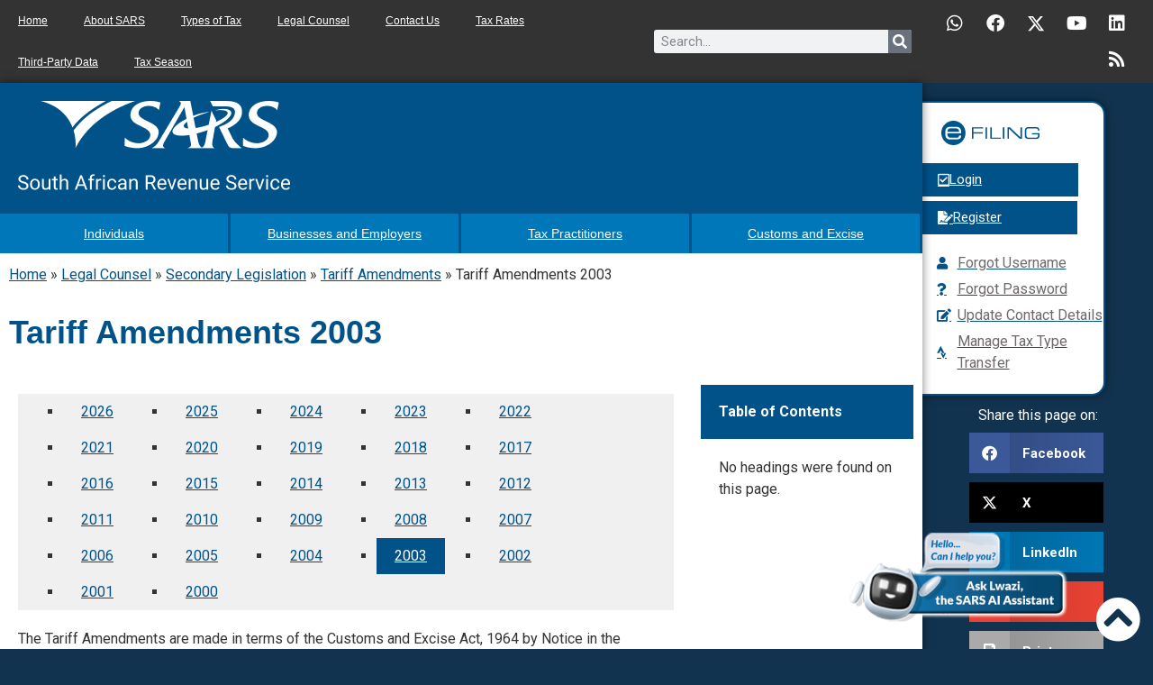

--- FILE ---
content_type: text/html; charset=UTF-8
request_url: https://www.sars.gov.za/legal-counsel/secondary-legislation/tariff-amendments/tariff-amendments-2003/?swpmtx=f410c814bf3ea6bf48ea1342c9137fd4&swpmtxnonce=8997d0f2cb
body_size: 51708
content:
<!doctype html>
<html lang="en-ZA" prefix="og: https://ogp.me/ns#">
<head>
	<meta charset="UTF-8">
	<meta name="viewport" content="width=device-width, initial-scale=1">
	<link rel="profile" href="https://gmpg.org/xfn/11">
		<style>img:is([sizes="auto" i], [sizes^="auto," i]) { contain-intrinsic-size: 3000px 1500px }</style>
	
<!-- Search Engine Optimization by Rank Math - https://rankmath.com/ -->
<title>Tariff Amendments 2003 | South African Revenue Service</title>
<meta name="description" content="The Tariff Amendments are made in terms of the Customs and Excise Act, 1964 by Notice in the Gazette. The Notices are arranged according to the publication"/>
<meta name="robots" content="follow, index, max-snippet:-1, max-video-preview:-1, max-image-preview:large"/>
<link rel="canonical" href="https://www.sars.gov.za/legal-counsel/secondary-legislation/tariff-amendments/tariff-amendments-2003/" />
<meta property="og:locale" content="en_US" />
<meta property="og:type" content="article" />
<meta property="og:title" content="Tariff Amendments 2003 | South African Revenue Service" />
<meta property="og:description" content="The Tariff Amendments are made in terms of the Customs and Excise Act, 1964 by Notice in the Gazette. The Notices are arranged according to the publication" />
<meta property="og:url" content="https://www.sars.gov.za/legal-counsel/secondary-legislation/tariff-amendments/tariff-amendments-2003/" />
<meta property="og:site_name" content="South African Revenue Service" />
<meta property="article:publisher" content="http://www.facebook.com/sarstax" />
<meta property="og:updated_time" content="2021-06-11T12:02:06+02:00" />
<meta property="article:published_time" content="2021-03-20T09:21:39+02:00" />
<meta property="article:modified_time" content="2021-06-11T12:02:06+02:00" />
<meta name="twitter:card" content="summary_large_image" />
<meta name="twitter:title" content="Tariff Amendments 2003 | South African Revenue Service" />
<meta name="twitter:description" content="The Tariff Amendments are made in terms of the Customs and Excise Act, 1964 by Notice in the Gazette. The Notices are arranged according to the publication" />
<meta name="twitter:site" content="@sarstax" />
<meta name="twitter:creator" content="@sarstax" />
<meta name="twitter:label1" content="Time to read" />
<meta name="twitter:data1" content="17 minutes" />
<script type="application/ld+json" class="rank-math-schema">{"@context":"https://schema.org","@graph":[{"@type":"Organization","@id":"https://www.sars.gov.za/#organization","name":"South African Revenue Service","url":"https://www.sars.gov.za","sameAs":["http://www.facebook.com/sarstax","https://twitter.com/sarstax"],"logo":{"@type":"ImageObject","@id":"https://www.sars.gov.za/#logo","url":"/wp-content/uploads/2021/02/SARS-LOGO.png","contentUrl":"/wp-content/uploads/2021/02/SARS-LOGO.png","caption":"South African Revenue Service","inLanguage":"en-ZA","width":"200","height":"77"}},{"@type":"WebSite","@id":"https://www.sars.gov.za/#website","url":"https://www.sars.gov.za","name":"South African Revenue Service","publisher":{"@id":"https://www.sars.gov.za/#organization"},"inLanguage":"en-ZA"},{"@type":"BreadcrumbList","@id":"https://www.sars.gov.za/legal-counsel/secondary-legislation/tariff-amendments/tariff-amendments-2003/#breadcrumb","itemListElement":[{"@type":"ListItem","position":"1","item":{"@id":"https://www.sars.gov.za","name":"Home"}},{"@type":"ListItem","position":"2","item":{"@id":"https://www.sars.gov.za/legal-counsel/","name":"Legal Counsel"}},{"@type":"ListItem","position":"3","item":{"@id":"https://www.sars.gov.za/legal-counsel/secondary-legislation/","name":"Secondary Legislation"}},{"@type":"ListItem","position":"4","item":{"@id":"https://www.sars.gov.za/legal-counsel/secondary-legislation/tariff-amendments/","name":"Tariff Amendments"}},{"@type":"ListItem","position":"5","item":{"@id":"https://www.sars.gov.za/legal-counsel/secondary-legislation/tariff-amendments/tariff-amendments-2003/","name":"Tariff Amendments 2003"}}]},{"@type":"WebPage","@id":"https://www.sars.gov.za/legal-counsel/secondary-legislation/tariff-amendments/tariff-amendments-2003/#webpage","url":"https://www.sars.gov.za/legal-counsel/secondary-legislation/tariff-amendments/tariff-amendments-2003/","name":"Tariff Amendments 2003 | South African Revenue Service","datePublished":"2021-03-20T09:21:39+02:00","dateModified":"2021-06-11T12:02:06+02:00","isPartOf":{"@id":"https://www.sars.gov.za/#website"},"inLanguage":"en-ZA","breadcrumb":{"@id":"https://www.sars.gov.za/legal-counsel/secondary-legislation/tariff-amendments/tariff-amendments-2003/#breadcrumb"}},{"@type":"Person","@id":"https://www.sars.gov.za/author/webmaster/","name":"webmaster","url":"https://www.sars.gov.za/author/webmaster/","image":{"@type":"ImageObject","@id":"https://secure.gravatar.com/avatar/57ee1b51f247d4270ea13e742055db61?s=96&amp;d=mm&amp;r=g","url":"https://secure.gravatar.com/avatar/57ee1b51f247d4270ea13e742055db61?s=96&amp;d=mm&amp;r=g","caption":"webmaster","inLanguage":"en-ZA"},"sameAs":["https://www.sars.gov.za"],"worksFor":{"@id":"https://www.sars.gov.za/#organization"}},{"@type":"Article","headline":"Tariff Amendments 2003 | South African Revenue Service","datePublished":"2021-03-20T09:21:39+02:00","dateModified":"2021-06-11T12:02:06+02:00","author":{"@id":"https://www.sars.gov.za/author/webmaster/","name":"webmaster"},"publisher":{"@id":"https://www.sars.gov.za/#organization"},"description":"The Tariff Amendments are made in terms of the Customs and Excise Act, 1964 by Notice in the Gazette. The Notices are arranged according to the publication","name":"Tariff Amendments 2003 | South African Revenue Service","@id":"https://www.sars.gov.za/legal-counsel/secondary-legislation/tariff-amendments/tariff-amendments-2003/#richSnippet","isPartOf":{"@id":"https://www.sars.gov.za/legal-counsel/secondary-legislation/tariff-amendments/tariff-amendments-2003/#webpage"},"inLanguage":"en-ZA","mainEntityOfPage":{"@id":"https://www.sars.gov.za/legal-counsel/secondary-legislation/tariff-amendments/tariff-amendments-2003/#webpage"}}]}</script>
<!-- /Rank Math WordPress SEO plugin -->

<link rel="alternate" type="application/rss+xml" title="South African Revenue Service &raquo; Feed" href="https://www.sars.gov.za/feed/" />
<link rel="alternate" type="application/rss+xml" title="South African Revenue Service &raquo; Comments Feed" href="https://www.sars.gov.za/comments/feed/" />
<script>
window._wpemojiSettings = {"baseUrl":"https:\/\/s.w.org\/images\/core\/emoji\/15.0.3\/72x72\/","ext":".png","svgUrl":"https:\/\/s.w.org\/images\/core\/emoji\/15.0.3\/svg\/","svgExt":".svg","source":{"concatemoji":"https:\/\/www.sars.gov.za\/wp-includes\/js\/wp-emoji-release.min.js?ver=6.7.4"}};
/*! This file is auto-generated */
!function(i,n){var o,s,e;function c(e){try{var t={supportTests:e,timestamp:(new Date).valueOf()};sessionStorage.setItem(o,JSON.stringify(t))}catch(e){}}function p(e,t,n){e.clearRect(0,0,e.canvas.width,e.canvas.height),e.fillText(t,0,0);var t=new Uint32Array(e.getImageData(0,0,e.canvas.width,e.canvas.height).data),r=(e.clearRect(0,0,e.canvas.width,e.canvas.height),e.fillText(n,0,0),new Uint32Array(e.getImageData(0,0,e.canvas.width,e.canvas.height).data));return t.every(function(e,t){return e===r[t]})}function u(e,t,n){switch(t){case"flag":return n(e,"\ud83c\udff3\ufe0f\u200d\u26a7\ufe0f","\ud83c\udff3\ufe0f\u200b\u26a7\ufe0f")?!1:!n(e,"\ud83c\uddfa\ud83c\uddf3","\ud83c\uddfa\u200b\ud83c\uddf3")&&!n(e,"\ud83c\udff4\udb40\udc67\udb40\udc62\udb40\udc65\udb40\udc6e\udb40\udc67\udb40\udc7f","\ud83c\udff4\u200b\udb40\udc67\u200b\udb40\udc62\u200b\udb40\udc65\u200b\udb40\udc6e\u200b\udb40\udc67\u200b\udb40\udc7f");case"emoji":return!n(e,"\ud83d\udc26\u200d\u2b1b","\ud83d\udc26\u200b\u2b1b")}return!1}function f(e,t,n){var r="undefined"!=typeof WorkerGlobalScope&&self instanceof WorkerGlobalScope?new OffscreenCanvas(300,150):i.createElement("canvas"),a=r.getContext("2d",{willReadFrequently:!0}),o=(a.textBaseline="top",a.font="600 32px Arial",{});return e.forEach(function(e){o[e]=t(a,e,n)}),o}function t(e){var t=i.createElement("script");t.src=e,t.defer=!0,i.head.appendChild(t)}"undefined"!=typeof Promise&&(o="wpEmojiSettingsSupports",s=["flag","emoji"],n.supports={everything:!0,everythingExceptFlag:!0},e=new Promise(function(e){i.addEventListener("DOMContentLoaded",e,{once:!0})}),new Promise(function(t){var n=function(){try{var e=JSON.parse(sessionStorage.getItem(o));if("object"==typeof e&&"number"==typeof e.timestamp&&(new Date).valueOf()<e.timestamp+604800&&"object"==typeof e.supportTests)return e.supportTests}catch(e){}return null}();if(!n){if("undefined"!=typeof Worker&&"undefined"!=typeof OffscreenCanvas&&"undefined"!=typeof URL&&URL.createObjectURL&&"undefined"!=typeof Blob)try{var e="postMessage("+f.toString()+"("+[JSON.stringify(s),u.toString(),p.toString()].join(",")+"));",r=new Blob([e],{type:"text/javascript"}),a=new Worker(URL.createObjectURL(r),{name:"wpTestEmojiSupports"});return void(a.onmessage=function(e){c(n=e.data),a.terminate(),t(n)})}catch(e){}c(n=f(s,u,p))}t(n)}).then(function(e){for(var t in e)n.supports[t]=e[t],n.supports.everything=n.supports.everything&&n.supports[t],"flag"!==t&&(n.supports.everythingExceptFlag=n.supports.everythingExceptFlag&&n.supports[t]);n.supports.everythingExceptFlag=n.supports.everythingExceptFlag&&!n.supports.flag,n.DOMReady=!1,n.readyCallback=function(){n.DOMReady=!0}}).then(function(){return e}).then(function(){var e;n.supports.everything||(n.readyCallback(),(e=n.source||{}).concatemoji?t(e.concatemoji):e.wpemoji&&e.twemoji&&(t(e.twemoji),t(e.wpemoji)))}))}((window,document),window._wpemojiSettings);
</script>
<style id='wp-emoji-styles-inline-css'>

	img.wp-smiley, img.emoji {
		display: inline !important;
		border: none !important;
		box-shadow: none !important;
		height: 1em !important;
		width: 1em !important;
		margin: 0 0.07em !important;
		vertical-align: -0.1em !important;
		background: none !important;
		padding: 0 !important;
	}
</style>
<style id='rank-math-toc-block-style-inline-css'>
.wp-block-rank-math-toc-block nav ol{counter-reset:item}.wp-block-rank-math-toc-block nav ol li{display:block}.wp-block-rank-math-toc-block nav ol li:before{content:counters(item, ".") ". ";counter-increment:item}

</style>
<style id='rank-math-rich-snippet-style-inline-css'>
/*!
* Plugin:  Rank Math
* URL: https://rankmath.com/wordpress/plugin/seo-suite/
* Name:  rank-math-review-snippet.css
*/@-webkit-keyframes spin{0%{-webkit-transform:rotate(0deg)}100%{-webkit-transform:rotate(-360deg)}}@keyframes spin{0%{-webkit-transform:rotate(0deg)}100%{-webkit-transform:rotate(-360deg)}}@keyframes bounce{from{-webkit-transform:translateY(0px);transform:translateY(0px)}to{-webkit-transform:translateY(-5px);transform:translateY(-5px)}}@-webkit-keyframes bounce{from{-webkit-transform:translateY(0px);transform:translateY(0px)}to{-webkit-transform:translateY(-5px);transform:translateY(-5px)}}@-webkit-keyframes loading{0%{background-size:20% 50% ,20% 50% ,20% 50%}20%{background-size:20% 20% ,20% 50% ,20% 50%}40%{background-size:20% 100%,20% 20% ,20% 50%}60%{background-size:20% 50% ,20% 100%,20% 20%}80%{background-size:20% 50% ,20% 50% ,20% 100%}100%{background-size:20% 50% ,20% 50% ,20% 50%}}@keyframes loading{0%{background-size:20% 50% ,20% 50% ,20% 50%}20%{background-size:20% 20% ,20% 50% ,20% 50%}40%{background-size:20% 100%,20% 20% ,20% 50%}60%{background-size:20% 50% ,20% 100%,20% 20%}80%{background-size:20% 50% ,20% 50% ,20% 100%}100%{background-size:20% 50% ,20% 50% ,20% 50%}}:root{--rankmath-wp-adminbar-height: 0}#rank-math-rich-snippet-wrapper{overflow:hidden}#rank-math-rich-snippet-wrapper h5.rank-math-title{display:block;font-size:18px;line-height:1.4}#rank-math-rich-snippet-wrapper .rank-math-review-image{float:right;max-width:40%;margin-left:15px}#rank-math-rich-snippet-wrapper .rank-math-review-data{margin-bottom:15px}#rank-math-rich-snippet-wrapper .rank-math-total-wrapper{width:100%;padding:0 0 20px 0;float:left;clear:both;position:relative;-webkit-box-sizing:border-box;box-sizing:border-box}#rank-math-rich-snippet-wrapper .rank-math-total-wrapper .rank-math-total{border:0;display:block;margin:0;width:auto;float:left;text-align:left;padding:0;font-size:24px;line-height:1;font-weight:700;-webkit-box-sizing:border-box;box-sizing:border-box;overflow:hidden}#rank-math-rich-snippet-wrapper .rank-math-total-wrapper .rank-math-review-star{float:left;margin-left:15px;margin-top:5px;position:relative;z-index:99;line-height:1}#rank-math-rich-snippet-wrapper .rank-math-total-wrapper .rank-math-review-star .rank-math-review-result-wrapper{display:inline-block;white-space:nowrap;position:relative;color:#e7e7e7}#rank-math-rich-snippet-wrapper .rank-math-total-wrapper .rank-math-review-star .rank-math-review-result-wrapper .rank-math-review-result{position:absolute;top:0;left:0;overflow:hidden;white-space:nowrap;color:#ffbe01}#rank-math-rich-snippet-wrapper .rank-math-total-wrapper .rank-math-review-star .rank-math-review-result-wrapper i{font-size:18px;-webkit-text-stroke-width:1px;font-style:normal;padding:0 2px;line-height:inherit}#rank-math-rich-snippet-wrapper .rank-math-total-wrapper .rank-math-review-star .rank-math-review-result-wrapper i:before{content:"\2605"}body.rtl #rank-math-rich-snippet-wrapper .rank-math-review-image{float:left;margin-left:0;margin-right:15px}body.rtl #rank-math-rich-snippet-wrapper .rank-math-total-wrapper .rank-math-total{float:right}body.rtl #rank-math-rich-snippet-wrapper .rank-math-total-wrapper .rank-math-review-star{float:right;margin-left:0;margin-right:15px}body.rtl #rank-math-rich-snippet-wrapper .rank-math-total-wrapper .rank-math-review-star .rank-math-review-result{left:auto;right:0}@media screen and (max-width: 480px){#rank-math-rich-snippet-wrapper .rank-math-review-image{display:block;max-width:100%;width:100%;text-align:center;margin-right:0}#rank-math-rich-snippet-wrapper .rank-math-review-data{clear:both}}.clear{clear:both}

</style>
<style id='global-styles-inline-css'>
:root{--wp--preset--aspect-ratio--square: 1;--wp--preset--aspect-ratio--4-3: 4/3;--wp--preset--aspect-ratio--3-4: 3/4;--wp--preset--aspect-ratio--3-2: 3/2;--wp--preset--aspect-ratio--2-3: 2/3;--wp--preset--aspect-ratio--16-9: 16/9;--wp--preset--aspect-ratio--9-16: 9/16;--wp--preset--color--black: #000000;--wp--preset--color--cyan-bluish-gray: #abb8c3;--wp--preset--color--white: #ffffff;--wp--preset--color--pale-pink: #f78da7;--wp--preset--color--vivid-red: #cf2e2e;--wp--preset--color--luminous-vivid-orange: #ff6900;--wp--preset--color--luminous-vivid-amber: #fcb900;--wp--preset--color--light-green-cyan: #7bdcb5;--wp--preset--color--vivid-green-cyan: #00d084;--wp--preset--color--pale-cyan-blue: #8ed1fc;--wp--preset--color--vivid-cyan-blue: #0693e3;--wp--preset--color--vivid-purple: #9b51e0;--wp--preset--gradient--vivid-cyan-blue-to-vivid-purple: linear-gradient(135deg,rgba(6,147,227,1) 0%,rgb(155,81,224) 100%);--wp--preset--gradient--light-green-cyan-to-vivid-green-cyan: linear-gradient(135deg,rgb(122,220,180) 0%,rgb(0,208,130) 100%);--wp--preset--gradient--luminous-vivid-amber-to-luminous-vivid-orange: linear-gradient(135deg,rgba(252,185,0,1) 0%,rgba(255,105,0,1) 100%);--wp--preset--gradient--luminous-vivid-orange-to-vivid-red: linear-gradient(135deg,rgba(255,105,0,1) 0%,rgb(207,46,46) 100%);--wp--preset--gradient--very-light-gray-to-cyan-bluish-gray: linear-gradient(135deg,rgb(238,238,238) 0%,rgb(169,184,195) 100%);--wp--preset--gradient--cool-to-warm-spectrum: linear-gradient(135deg,rgb(74,234,220) 0%,rgb(151,120,209) 20%,rgb(207,42,186) 40%,rgb(238,44,130) 60%,rgb(251,105,98) 80%,rgb(254,248,76) 100%);--wp--preset--gradient--blush-light-purple: linear-gradient(135deg,rgb(255,206,236) 0%,rgb(152,150,240) 100%);--wp--preset--gradient--blush-bordeaux: linear-gradient(135deg,rgb(254,205,165) 0%,rgb(254,45,45) 50%,rgb(107,0,62) 100%);--wp--preset--gradient--luminous-dusk: linear-gradient(135deg,rgb(255,203,112) 0%,rgb(199,81,192) 50%,rgb(65,88,208) 100%);--wp--preset--gradient--pale-ocean: linear-gradient(135deg,rgb(255,245,203) 0%,rgb(182,227,212) 50%,rgb(51,167,181) 100%);--wp--preset--gradient--electric-grass: linear-gradient(135deg,rgb(202,248,128) 0%,rgb(113,206,126) 100%);--wp--preset--gradient--midnight: linear-gradient(135deg,rgb(2,3,129) 0%,rgb(40,116,252) 100%);--wp--preset--font-size--small: 13px;--wp--preset--font-size--medium: 20px;--wp--preset--font-size--large: 36px;--wp--preset--font-size--x-large: 42px;--wp--preset--spacing--20: 0.44rem;--wp--preset--spacing--30: 0.67rem;--wp--preset--spacing--40: 1rem;--wp--preset--spacing--50: 1.5rem;--wp--preset--spacing--60: 2.25rem;--wp--preset--spacing--70: 3.38rem;--wp--preset--spacing--80: 5.06rem;--wp--preset--shadow--natural: 6px 6px 9px rgba(0, 0, 0, 0.2);--wp--preset--shadow--deep: 12px 12px 50px rgba(0, 0, 0, 0.4);--wp--preset--shadow--sharp: 6px 6px 0px rgba(0, 0, 0, 0.2);--wp--preset--shadow--outlined: 6px 6px 0px -3px rgba(255, 255, 255, 1), 6px 6px rgba(0, 0, 0, 1);--wp--preset--shadow--crisp: 6px 6px 0px rgba(0, 0, 0, 1);}:root { --wp--style--global--content-size: 800px;--wp--style--global--wide-size: 1200px; }:where(body) { margin: 0; }.wp-site-blocks > .alignleft { float: left; margin-right: 2em; }.wp-site-blocks > .alignright { float: right; margin-left: 2em; }.wp-site-blocks > .aligncenter { justify-content: center; margin-left: auto; margin-right: auto; }:where(.wp-site-blocks) > * { margin-block-start: 24px; margin-block-end: 0; }:where(.wp-site-blocks) > :first-child { margin-block-start: 0; }:where(.wp-site-blocks) > :last-child { margin-block-end: 0; }:root { --wp--style--block-gap: 24px; }:root :where(.is-layout-flow) > :first-child{margin-block-start: 0;}:root :where(.is-layout-flow) > :last-child{margin-block-end: 0;}:root :where(.is-layout-flow) > *{margin-block-start: 24px;margin-block-end: 0;}:root :where(.is-layout-constrained) > :first-child{margin-block-start: 0;}:root :where(.is-layout-constrained) > :last-child{margin-block-end: 0;}:root :where(.is-layout-constrained) > *{margin-block-start: 24px;margin-block-end: 0;}:root :where(.is-layout-flex){gap: 24px;}:root :where(.is-layout-grid){gap: 24px;}.is-layout-flow > .alignleft{float: left;margin-inline-start: 0;margin-inline-end: 2em;}.is-layout-flow > .alignright{float: right;margin-inline-start: 2em;margin-inline-end: 0;}.is-layout-flow > .aligncenter{margin-left: auto !important;margin-right: auto !important;}.is-layout-constrained > .alignleft{float: left;margin-inline-start: 0;margin-inline-end: 2em;}.is-layout-constrained > .alignright{float: right;margin-inline-start: 2em;margin-inline-end: 0;}.is-layout-constrained > .aligncenter{margin-left: auto !important;margin-right: auto !important;}.is-layout-constrained > :where(:not(.alignleft):not(.alignright):not(.alignfull)){max-width: var(--wp--style--global--content-size);margin-left: auto !important;margin-right: auto !important;}.is-layout-constrained > .alignwide{max-width: var(--wp--style--global--wide-size);}body .is-layout-flex{display: flex;}.is-layout-flex{flex-wrap: wrap;align-items: center;}.is-layout-flex > :is(*, div){margin: 0;}body .is-layout-grid{display: grid;}.is-layout-grid > :is(*, div){margin: 0;}body{padding-top: 0px;padding-right: 0px;padding-bottom: 0px;padding-left: 0px;}a:where(:not(.wp-element-button)){text-decoration: underline;}:root :where(.wp-element-button, .wp-block-button__link){background-color: #32373c;border-width: 0;color: #fff;font-family: inherit;font-size: inherit;line-height: inherit;padding: calc(0.667em + 2px) calc(1.333em + 2px);text-decoration: none;}.has-black-color{color: var(--wp--preset--color--black) !important;}.has-cyan-bluish-gray-color{color: var(--wp--preset--color--cyan-bluish-gray) !important;}.has-white-color{color: var(--wp--preset--color--white) !important;}.has-pale-pink-color{color: var(--wp--preset--color--pale-pink) !important;}.has-vivid-red-color{color: var(--wp--preset--color--vivid-red) !important;}.has-luminous-vivid-orange-color{color: var(--wp--preset--color--luminous-vivid-orange) !important;}.has-luminous-vivid-amber-color{color: var(--wp--preset--color--luminous-vivid-amber) !important;}.has-light-green-cyan-color{color: var(--wp--preset--color--light-green-cyan) !important;}.has-vivid-green-cyan-color{color: var(--wp--preset--color--vivid-green-cyan) !important;}.has-pale-cyan-blue-color{color: var(--wp--preset--color--pale-cyan-blue) !important;}.has-vivid-cyan-blue-color{color: var(--wp--preset--color--vivid-cyan-blue) !important;}.has-vivid-purple-color{color: var(--wp--preset--color--vivid-purple) !important;}.has-black-background-color{background-color: var(--wp--preset--color--black) !important;}.has-cyan-bluish-gray-background-color{background-color: var(--wp--preset--color--cyan-bluish-gray) !important;}.has-white-background-color{background-color: var(--wp--preset--color--white) !important;}.has-pale-pink-background-color{background-color: var(--wp--preset--color--pale-pink) !important;}.has-vivid-red-background-color{background-color: var(--wp--preset--color--vivid-red) !important;}.has-luminous-vivid-orange-background-color{background-color: var(--wp--preset--color--luminous-vivid-orange) !important;}.has-luminous-vivid-amber-background-color{background-color: var(--wp--preset--color--luminous-vivid-amber) !important;}.has-light-green-cyan-background-color{background-color: var(--wp--preset--color--light-green-cyan) !important;}.has-vivid-green-cyan-background-color{background-color: var(--wp--preset--color--vivid-green-cyan) !important;}.has-pale-cyan-blue-background-color{background-color: var(--wp--preset--color--pale-cyan-blue) !important;}.has-vivid-cyan-blue-background-color{background-color: var(--wp--preset--color--vivid-cyan-blue) !important;}.has-vivid-purple-background-color{background-color: var(--wp--preset--color--vivid-purple) !important;}.has-black-border-color{border-color: var(--wp--preset--color--black) !important;}.has-cyan-bluish-gray-border-color{border-color: var(--wp--preset--color--cyan-bluish-gray) !important;}.has-white-border-color{border-color: var(--wp--preset--color--white) !important;}.has-pale-pink-border-color{border-color: var(--wp--preset--color--pale-pink) !important;}.has-vivid-red-border-color{border-color: var(--wp--preset--color--vivid-red) !important;}.has-luminous-vivid-orange-border-color{border-color: var(--wp--preset--color--luminous-vivid-orange) !important;}.has-luminous-vivid-amber-border-color{border-color: var(--wp--preset--color--luminous-vivid-amber) !important;}.has-light-green-cyan-border-color{border-color: var(--wp--preset--color--light-green-cyan) !important;}.has-vivid-green-cyan-border-color{border-color: var(--wp--preset--color--vivid-green-cyan) !important;}.has-pale-cyan-blue-border-color{border-color: var(--wp--preset--color--pale-cyan-blue) !important;}.has-vivid-cyan-blue-border-color{border-color: var(--wp--preset--color--vivid-cyan-blue) !important;}.has-vivid-purple-border-color{border-color: var(--wp--preset--color--vivid-purple) !important;}.has-vivid-cyan-blue-to-vivid-purple-gradient-background{background: var(--wp--preset--gradient--vivid-cyan-blue-to-vivid-purple) !important;}.has-light-green-cyan-to-vivid-green-cyan-gradient-background{background: var(--wp--preset--gradient--light-green-cyan-to-vivid-green-cyan) !important;}.has-luminous-vivid-amber-to-luminous-vivid-orange-gradient-background{background: var(--wp--preset--gradient--luminous-vivid-amber-to-luminous-vivid-orange) !important;}.has-luminous-vivid-orange-to-vivid-red-gradient-background{background: var(--wp--preset--gradient--luminous-vivid-orange-to-vivid-red) !important;}.has-very-light-gray-to-cyan-bluish-gray-gradient-background{background: var(--wp--preset--gradient--very-light-gray-to-cyan-bluish-gray) !important;}.has-cool-to-warm-spectrum-gradient-background{background: var(--wp--preset--gradient--cool-to-warm-spectrum) !important;}.has-blush-light-purple-gradient-background{background: var(--wp--preset--gradient--blush-light-purple) !important;}.has-blush-bordeaux-gradient-background{background: var(--wp--preset--gradient--blush-bordeaux) !important;}.has-luminous-dusk-gradient-background{background: var(--wp--preset--gradient--luminous-dusk) !important;}.has-pale-ocean-gradient-background{background: var(--wp--preset--gradient--pale-ocean) !important;}.has-electric-grass-gradient-background{background: var(--wp--preset--gradient--electric-grass) !important;}.has-midnight-gradient-background{background: var(--wp--preset--gradient--midnight) !important;}.has-small-font-size{font-size: var(--wp--preset--font-size--small) !important;}.has-medium-font-size{font-size: var(--wp--preset--font-size--medium) !important;}.has-large-font-size{font-size: var(--wp--preset--font-size--large) !important;}.has-x-large-font-size{font-size: var(--wp--preset--font-size--x-large) !important;}
:root :where(.wp-block-pullquote){font-size: 1.5em;line-height: 1.6;}
</style>
<link rel='stylesheet' id='chained-css-css' href='/wp-content/plugins/chained-quiz/css/main.css?ver=6.7.4' media='all' />
<link rel='stylesheet' id='hello-elementor-css' href='/wp-content/themes/hello-elementor/style.min.css?ver=3.3.0' media='all' />
<link rel='stylesheet' id='hello-elementor-theme-style-css' href='/wp-content/themes/hello-elementor/theme.min.css?ver=3.3.0' media='all' />
<link rel='stylesheet' id='hello-elementor-header-footer-css' href='/wp-content/themes/hello-elementor/header-footer.min.css?ver=3.3.0' media='all' />
<link rel='stylesheet' id='elementor-frontend-css' href='/wp-content/plugins/elementor/assets/css/frontend.min.css?ver=3.33.4' media='all' />
<link rel='stylesheet' id='widget-nav-menu-css' href='/wp-content/plugins/elementor-pro/assets/css/widget-nav-menu.min.css?ver=3.27.0' media='all' />
<link rel='stylesheet' id='widget-search-form-css' href='/wp-content/plugins/elementor-pro/assets/css/widget-search-form.min.css?ver=3.27.0' media='all' />
<link rel='stylesheet' id='elementor-icons-shared-0-css' href='/wp-content/plugins/elementor/assets/lib/font-awesome/css/fontawesome.min.css?ver=5.15.3' media='all' />
<link rel='stylesheet' id='elementor-icons-fa-solid-css' href='/wp-content/plugins/elementor/assets/lib/font-awesome/css/solid.min.css?ver=5.15.3' media='all' />
<link rel='stylesheet' id='widget-social-icons-css' href='/wp-content/plugins/elementor/assets/css/widget-social-icons.min.css?ver=3.33.4' media='all' />
<link rel='stylesheet' id='e-apple-webkit-css' href='/wp-content/plugins/elementor/assets/css/conditionals/apple-webkit.min.css?ver=3.33.4' media='all' />
<link rel='stylesheet' id='widget-image-css' href='/wp-content/plugins/elementor/assets/css/widget-image.min.css?ver=3.33.4' media='all' />
<link rel='stylesheet' id='widget-menu-anchor-css' href='/wp-content/plugins/elementor/assets/css/widget-menu-anchor.min.css?ver=3.33.4' media='all' />
<link rel='stylesheet' id='widget-heading-css' href='/wp-content/plugins/elementor/assets/css/widget-heading.min.css?ver=3.33.4' media='all' />
<link rel='stylesheet' id='widget-table-of-contents-css' href='/wp-content/plugins/elementor-pro/assets/css/widget-table-of-contents.min.css?ver=3.27.0' media='all' />
<link rel='stylesheet' id='widget-spacer-css' href='/wp-content/plugins/elementor/assets/css/widget-spacer.min.css?ver=3.33.4' media='all' />
<link rel='stylesheet' id='widget-post-info-css' href='/wp-content/plugins/elementor-pro/assets/css/widget-post-info.min.css?ver=3.27.0' media='all' />
<link rel='stylesheet' id='widget-icon-list-css' href='/wp-content/plugins/elementor/assets/css/widget-icon-list.min.css?ver=3.33.4' media='all' />
<link rel='stylesheet' id='elementor-icons-fa-regular-css' href='/wp-content/plugins/elementor/assets/lib/font-awesome/css/regular.min.css?ver=5.15.3' media='all' />
<link rel='stylesheet' id='widget-share-buttons-css' href='/wp-content/plugins/elementor-pro/assets/css/widget-share-buttons.min.css?ver=3.27.0' media='all' />
<link rel='stylesheet' id='elementor-icons-fa-brands-css' href='/wp-content/plugins/elementor/assets/lib/font-awesome/css/brands.min.css?ver=5.15.3' media='all' />
<link rel='stylesheet' id='e-animation-slideInRight-css' href='/wp-content/plugins/elementor/assets/lib/animations/styles/slideInRight.min.css?ver=3.33.4' media='all' />
<link rel='stylesheet' id='e-animation-slideInUp-css' href='/wp-content/plugins/elementor/assets/lib/animations/styles/slideInUp.min.css?ver=3.33.4' media='all' />
<link rel='stylesheet' id='e-popup-css' href='/wp-content/plugins/elementor-pro/assets/css/conditionals/popup.min.css?ver=3.27.0' media='all' />
<link rel='stylesheet' id='elementor-icons-css' href='/wp-content/plugins/elementor/assets/lib/eicons/css/elementor-icons.min.css?ver=5.44.0' media='all' />
<link rel='stylesheet' id='elementor-post-35811-css' href='/wp-content/uploads/elementor/css/post-35811.css?ver=1769419449' media='all' />
<link rel='stylesheet' id='e-motion-fx-css' href='/wp-content/plugins/elementor-pro/assets/css/modules/motion-fx.min.css?ver=3.27.0' media='all' />
<link rel='stylesheet' id='elementor-post-29917-css' href='/wp-content/uploads/elementor/css/post-29917.css?ver=1769449695' media='all' />
<link rel='stylesheet' id='elementor-post-1132-css' href='/wp-content/uploads/elementor/css/post-1132.css?ver=1769419449' media='all' />
<link rel='stylesheet' id='elementor-post-1157-css' href='/wp-content/uploads/elementor/css/post-1157.css?ver=1769419449' media='all' />
<link rel='stylesheet' id='elementor-post-30691-css' href='/wp-content/uploads/elementor/css/post-30691.css?ver=1769419471' media='all' />
<link rel='stylesheet' id='elementor-post-139222-css' href='/wp-content/uploads/elementor/css/post-139222.css?ver=1769419449' media='all' />
<link rel='stylesheet' id='tablepress-default-css' href='/wp-content/tablepress-combined.min.css?ver=1' media='all' />
<link rel='stylesheet' id='searchwp-forms-css' href='/wp-content/plugins/searchwp/assets/css/frontend/search-forms.css?ver=4.3.18' media='all' />
<link rel='stylesheet' id='hello-elementor-child-style-css' href='/wp-content/themes/hello-theme-child-master/style.css?ver=1.0.0' media='all' />
<link rel='stylesheet' id='eael-general-css' href='/wp-content/plugins/essential-addons-for-elementor-lite/assets/front-end/css/view/general.min.css?ver=6.1.1' media='all' />
<link rel='stylesheet' id='buttons-css' href='https://www.sars.gov.za/wp-includes/css/buttons.min.css?ver=6.7.4' media='all' />
<link rel='stylesheet' id='dashicons-css' href='https://www.sars.gov.za/wp-includes/css/dashicons.min.css?ver=6.7.4' media='all' />
<link rel='stylesheet' id='mediaelement-css' href='https://www.sars.gov.za/wp-includes/js/mediaelement/mediaelementplayer-legacy.min.css?ver=4.2.17' media='all' />
<link rel='stylesheet' id='wp-mediaelement-css' href='https://www.sars.gov.za/wp-includes/js/mediaelement/wp-mediaelement.min.css?ver=6.7.4' media='all' />
<link rel='stylesheet' id='media-views-css' href='https://www.sars.gov.za/wp-includes/css/media-views.min.css?ver=6.7.4' media='all' />
<link rel='stylesheet' id='imgareaselect-css' href='https://www.sars.gov.za/wp-includes/js/imgareaselect/imgareaselect.css?ver=0.9.8' media='all' />
<link rel='stylesheet' id='ecs-styles-css' href='/wp-content/plugins/ele-custom-skin/assets/css/ecs-style.css?ver=3.1.9' media='all' />
<link rel='stylesheet' id='elementor-post-29209-css' href='/wp-content/uploads/elementor/css/post-29209.css?ver=1719500618' media='all' />
<link rel='stylesheet' id='elementor-post-57142-css' href='/wp-content/uploads/elementor/css/post-57142.css?ver=1641409452' media='all' />
<link rel='stylesheet' id='elementor-post-142324-css' href='/wp-content/uploads/elementor/css/post-142324.css?ver=1719491264' media='all' />
<style id="elementor-gf-roboto-css" media="all">/* cyrillic-ext */
@font-face {
  font-family: 'Roboto';
  font-style: italic;
  font-weight: 100;
  font-stretch: 100%;
  src: url(/fonts.gstatic.com/s/roboto/v50/KFO5CnqEu92Fr1Mu53ZEC9_Vu3r1gIhOszmkC3kaSTbQWt4N.woff2) format('woff2');
  unicode-range: U+0460-052F, U+1C80-1C8A, U+20B4, U+2DE0-2DFF, U+A640-A69F, U+FE2E-FE2F;
}
/* cyrillic */
@font-face {
  font-family: 'Roboto';
  font-style: italic;
  font-weight: 100;
  font-stretch: 100%;
  src: url(/fonts.gstatic.com/s/roboto/v50/KFO5CnqEu92Fr1Mu53ZEC9_Vu3r1gIhOszmkAnkaSTbQWt4N.woff2) format('woff2');
  unicode-range: U+0301, U+0400-045F, U+0490-0491, U+04B0-04B1, U+2116;
}
/* greek-ext */
@font-face {
  font-family: 'Roboto';
  font-style: italic;
  font-weight: 100;
  font-stretch: 100%;
  src: url(/fonts.gstatic.com/s/roboto/v50/KFO5CnqEu92Fr1Mu53ZEC9_Vu3r1gIhOszmkCnkaSTbQWt4N.woff2) format('woff2');
  unicode-range: U+1F00-1FFF;
}
/* greek */
@font-face {
  font-family: 'Roboto';
  font-style: italic;
  font-weight: 100;
  font-stretch: 100%;
  src: url(/fonts.gstatic.com/s/roboto/v50/KFO5CnqEu92Fr1Mu53ZEC9_Vu3r1gIhOszmkBXkaSTbQWt4N.woff2) format('woff2');
  unicode-range: U+0370-0377, U+037A-037F, U+0384-038A, U+038C, U+038E-03A1, U+03A3-03FF;
}
/* math */
@font-face {
  font-family: 'Roboto';
  font-style: italic;
  font-weight: 100;
  font-stretch: 100%;
  src: url(/fonts.gstatic.com/s/roboto/v50/KFO5CnqEu92Fr1Mu53ZEC9_Vu3r1gIhOszmkenkaSTbQWt4N.woff2) format('woff2');
  unicode-range: U+0302-0303, U+0305, U+0307-0308, U+0310, U+0312, U+0315, U+031A, U+0326-0327, U+032C, U+032F-0330, U+0332-0333, U+0338, U+033A, U+0346, U+034D, U+0391-03A1, U+03A3-03A9, U+03B1-03C9, U+03D1, U+03D5-03D6, U+03F0-03F1, U+03F4-03F5, U+2016-2017, U+2034-2038, U+203C, U+2040, U+2043, U+2047, U+2050, U+2057, U+205F, U+2070-2071, U+2074-208E, U+2090-209C, U+20D0-20DC, U+20E1, U+20E5-20EF, U+2100-2112, U+2114-2115, U+2117-2121, U+2123-214F, U+2190, U+2192, U+2194-21AE, U+21B0-21E5, U+21F1-21F2, U+21F4-2211, U+2213-2214, U+2216-22FF, U+2308-230B, U+2310, U+2319, U+231C-2321, U+2336-237A, U+237C, U+2395, U+239B-23B7, U+23D0, U+23DC-23E1, U+2474-2475, U+25AF, U+25B3, U+25B7, U+25BD, U+25C1, U+25CA, U+25CC, U+25FB, U+266D-266F, U+27C0-27FF, U+2900-2AFF, U+2B0E-2B11, U+2B30-2B4C, U+2BFE, U+3030, U+FF5B, U+FF5D, U+1D400-1D7FF, U+1EE00-1EEFF;
}
/* symbols */
@font-face {
  font-family: 'Roboto';
  font-style: italic;
  font-weight: 100;
  font-stretch: 100%;
  src: url(/fonts.gstatic.com/s/roboto/v50/KFO5CnqEu92Fr1Mu53ZEC9_Vu3r1gIhOszmkaHkaSTbQWt4N.woff2) format('woff2');
  unicode-range: U+0001-000C, U+000E-001F, U+007F-009F, U+20DD-20E0, U+20E2-20E4, U+2150-218F, U+2190, U+2192, U+2194-2199, U+21AF, U+21E6-21F0, U+21F3, U+2218-2219, U+2299, U+22C4-22C6, U+2300-243F, U+2440-244A, U+2460-24FF, U+25A0-27BF, U+2800-28FF, U+2921-2922, U+2981, U+29BF, U+29EB, U+2B00-2BFF, U+4DC0-4DFF, U+FFF9-FFFB, U+10140-1018E, U+10190-1019C, U+101A0, U+101D0-101FD, U+102E0-102FB, U+10E60-10E7E, U+1D2C0-1D2D3, U+1D2E0-1D37F, U+1F000-1F0FF, U+1F100-1F1AD, U+1F1E6-1F1FF, U+1F30D-1F30F, U+1F315, U+1F31C, U+1F31E, U+1F320-1F32C, U+1F336, U+1F378, U+1F37D, U+1F382, U+1F393-1F39F, U+1F3A7-1F3A8, U+1F3AC-1F3AF, U+1F3C2, U+1F3C4-1F3C6, U+1F3CA-1F3CE, U+1F3D4-1F3E0, U+1F3ED, U+1F3F1-1F3F3, U+1F3F5-1F3F7, U+1F408, U+1F415, U+1F41F, U+1F426, U+1F43F, U+1F441-1F442, U+1F444, U+1F446-1F449, U+1F44C-1F44E, U+1F453, U+1F46A, U+1F47D, U+1F4A3, U+1F4B0, U+1F4B3, U+1F4B9, U+1F4BB, U+1F4BF, U+1F4C8-1F4CB, U+1F4D6, U+1F4DA, U+1F4DF, U+1F4E3-1F4E6, U+1F4EA-1F4ED, U+1F4F7, U+1F4F9-1F4FB, U+1F4FD-1F4FE, U+1F503, U+1F507-1F50B, U+1F50D, U+1F512-1F513, U+1F53E-1F54A, U+1F54F-1F5FA, U+1F610, U+1F650-1F67F, U+1F687, U+1F68D, U+1F691, U+1F694, U+1F698, U+1F6AD, U+1F6B2, U+1F6B9-1F6BA, U+1F6BC, U+1F6C6-1F6CF, U+1F6D3-1F6D7, U+1F6E0-1F6EA, U+1F6F0-1F6F3, U+1F6F7-1F6FC, U+1F700-1F7FF, U+1F800-1F80B, U+1F810-1F847, U+1F850-1F859, U+1F860-1F887, U+1F890-1F8AD, U+1F8B0-1F8BB, U+1F8C0-1F8C1, U+1F900-1F90B, U+1F93B, U+1F946, U+1F984, U+1F996, U+1F9E9, U+1FA00-1FA6F, U+1FA70-1FA7C, U+1FA80-1FA89, U+1FA8F-1FAC6, U+1FACE-1FADC, U+1FADF-1FAE9, U+1FAF0-1FAF8, U+1FB00-1FBFF;
}
/* vietnamese */
@font-face {
  font-family: 'Roboto';
  font-style: italic;
  font-weight: 100;
  font-stretch: 100%;
  src: url(/fonts.gstatic.com/s/roboto/v50/KFO5CnqEu92Fr1Mu53ZEC9_Vu3r1gIhOszmkCXkaSTbQWt4N.woff2) format('woff2');
  unicode-range: U+0102-0103, U+0110-0111, U+0128-0129, U+0168-0169, U+01A0-01A1, U+01AF-01B0, U+0300-0301, U+0303-0304, U+0308-0309, U+0323, U+0329, U+1EA0-1EF9, U+20AB;
}
/* latin-ext */
@font-face {
  font-family: 'Roboto';
  font-style: italic;
  font-weight: 100;
  font-stretch: 100%;
  src: url(/fonts.gstatic.com/s/roboto/v50/KFO5CnqEu92Fr1Mu53ZEC9_Vu3r1gIhOszmkCHkaSTbQWt4N.woff2) format('woff2');
  unicode-range: U+0100-02BA, U+02BD-02C5, U+02C7-02CC, U+02CE-02D7, U+02DD-02FF, U+0304, U+0308, U+0329, U+1D00-1DBF, U+1E00-1E9F, U+1EF2-1EFF, U+2020, U+20A0-20AB, U+20AD-20C0, U+2113, U+2C60-2C7F, U+A720-A7FF;
}
/* latin */
@font-face {
  font-family: 'Roboto';
  font-style: italic;
  font-weight: 100;
  font-stretch: 100%;
  src: url(/fonts.gstatic.com/s/roboto/v50/KFO5CnqEu92Fr1Mu53ZEC9_Vu3r1gIhOszmkBnkaSTbQWg.woff2) format('woff2');
  unicode-range: U+0000-00FF, U+0131, U+0152-0153, U+02BB-02BC, U+02C6, U+02DA, U+02DC, U+0304, U+0308, U+0329, U+2000-206F, U+20AC, U+2122, U+2191, U+2193, U+2212, U+2215, U+FEFF, U+FFFD;
}
/* cyrillic-ext */
@font-face {
  font-family: 'Roboto';
  font-style: italic;
  font-weight: 200;
  font-stretch: 100%;
  src: url(/fonts.gstatic.com/s/roboto/v50/KFO5CnqEu92Fr1Mu53ZEC9_Vu3r1gIhOszmkC3kaSTbQWt4N.woff2) format('woff2');
  unicode-range: U+0460-052F, U+1C80-1C8A, U+20B4, U+2DE0-2DFF, U+A640-A69F, U+FE2E-FE2F;
}
/* cyrillic */
@font-face {
  font-family: 'Roboto';
  font-style: italic;
  font-weight: 200;
  font-stretch: 100%;
  src: url(/fonts.gstatic.com/s/roboto/v50/KFO5CnqEu92Fr1Mu53ZEC9_Vu3r1gIhOszmkAnkaSTbQWt4N.woff2) format('woff2');
  unicode-range: U+0301, U+0400-045F, U+0490-0491, U+04B0-04B1, U+2116;
}
/* greek-ext */
@font-face {
  font-family: 'Roboto';
  font-style: italic;
  font-weight: 200;
  font-stretch: 100%;
  src: url(/fonts.gstatic.com/s/roboto/v50/KFO5CnqEu92Fr1Mu53ZEC9_Vu3r1gIhOszmkCnkaSTbQWt4N.woff2) format('woff2');
  unicode-range: U+1F00-1FFF;
}
/* greek */
@font-face {
  font-family: 'Roboto';
  font-style: italic;
  font-weight: 200;
  font-stretch: 100%;
  src: url(/fonts.gstatic.com/s/roboto/v50/KFO5CnqEu92Fr1Mu53ZEC9_Vu3r1gIhOszmkBXkaSTbQWt4N.woff2) format('woff2');
  unicode-range: U+0370-0377, U+037A-037F, U+0384-038A, U+038C, U+038E-03A1, U+03A3-03FF;
}
/* math */
@font-face {
  font-family: 'Roboto';
  font-style: italic;
  font-weight: 200;
  font-stretch: 100%;
  src: url(/fonts.gstatic.com/s/roboto/v50/KFO5CnqEu92Fr1Mu53ZEC9_Vu3r1gIhOszmkenkaSTbQWt4N.woff2) format('woff2');
  unicode-range: U+0302-0303, U+0305, U+0307-0308, U+0310, U+0312, U+0315, U+031A, U+0326-0327, U+032C, U+032F-0330, U+0332-0333, U+0338, U+033A, U+0346, U+034D, U+0391-03A1, U+03A3-03A9, U+03B1-03C9, U+03D1, U+03D5-03D6, U+03F0-03F1, U+03F4-03F5, U+2016-2017, U+2034-2038, U+203C, U+2040, U+2043, U+2047, U+2050, U+2057, U+205F, U+2070-2071, U+2074-208E, U+2090-209C, U+20D0-20DC, U+20E1, U+20E5-20EF, U+2100-2112, U+2114-2115, U+2117-2121, U+2123-214F, U+2190, U+2192, U+2194-21AE, U+21B0-21E5, U+21F1-21F2, U+21F4-2211, U+2213-2214, U+2216-22FF, U+2308-230B, U+2310, U+2319, U+231C-2321, U+2336-237A, U+237C, U+2395, U+239B-23B7, U+23D0, U+23DC-23E1, U+2474-2475, U+25AF, U+25B3, U+25B7, U+25BD, U+25C1, U+25CA, U+25CC, U+25FB, U+266D-266F, U+27C0-27FF, U+2900-2AFF, U+2B0E-2B11, U+2B30-2B4C, U+2BFE, U+3030, U+FF5B, U+FF5D, U+1D400-1D7FF, U+1EE00-1EEFF;
}
/* symbols */
@font-face {
  font-family: 'Roboto';
  font-style: italic;
  font-weight: 200;
  font-stretch: 100%;
  src: url(/fonts.gstatic.com/s/roboto/v50/KFO5CnqEu92Fr1Mu53ZEC9_Vu3r1gIhOszmkaHkaSTbQWt4N.woff2) format('woff2');
  unicode-range: U+0001-000C, U+000E-001F, U+007F-009F, U+20DD-20E0, U+20E2-20E4, U+2150-218F, U+2190, U+2192, U+2194-2199, U+21AF, U+21E6-21F0, U+21F3, U+2218-2219, U+2299, U+22C4-22C6, U+2300-243F, U+2440-244A, U+2460-24FF, U+25A0-27BF, U+2800-28FF, U+2921-2922, U+2981, U+29BF, U+29EB, U+2B00-2BFF, U+4DC0-4DFF, U+FFF9-FFFB, U+10140-1018E, U+10190-1019C, U+101A0, U+101D0-101FD, U+102E0-102FB, U+10E60-10E7E, U+1D2C0-1D2D3, U+1D2E0-1D37F, U+1F000-1F0FF, U+1F100-1F1AD, U+1F1E6-1F1FF, U+1F30D-1F30F, U+1F315, U+1F31C, U+1F31E, U+1F320-1F32C, U+1F336, U+1F378, U+1F37D, U+1F382, U+1F393-1F39F, U+1F3A7-1F3A8, U+1F3AC-1F3AF, U+1F3C2, U+1F3C4-1F3C6, U+1F3CA-1F3CE, U+1F3D4-1F3E0, U+1F3ED, U+1F3F1-1F3F3, U+1F3F5-1F3F7, U+1F408, U+1F415, U+1F41F, U+1F426, U+1F43F, U+1F441-1F442, U+1F444, U+1F446-1F449, U+1F44C-1F44E, U+1F453, U+1F46A, U+1F47D, U+1F4A3, U+1F4B0, U+1F4B3, U+1F4B9, U+1F4BB, U+1F4BF, U+1F4C8-1F4CB, U+1F4D6, U+1F4DA, U+1F4DF, U+1F4E3-1F4E6, U+1F4EA-1F4ED, U+1F4F7, U+1F4F9-1F4FB, U+1F4FD-1F4FE, U+1F503, U+1F507-1F50B, U+1F50D, U+1F512-1F513, U+1F53E-1F54A, U+1F54F-1F5FA, U+1F610, U+1F650-1F67F, U+1F687, U+1F68D, U+1F691, U+1F694, U+1F698, U+1F6AD, U+1F6B2, U+1F6B9-1F6BA, U+1F6BC, U+1F6C6-1F6CF, U+1F6D3-1F6D7, U+1F6E0-1F6EA, U+1F6F0-1F6F3, U+1F6F7-1F6FC, U+1F700-1F7FF, U+1F800-1F80B, U+1F810-1F847, U+1F850-1F859, U+1F860-1F887, U+1F890-1F8AD, U+1F8B0-1F8BB, U+1F8C0-1F8C1, U+1F900-1F90B, U+1F93B, U+1F946, U+1F984, U+1F996, U+1F9E9, U+1FA00-1FA6F, U+1FA70-1FA7C, U+1FA80-1FA89, U+1FA8F-1FAC6, U+1FACE-1FADC, U+1FADF-1FAE9, U+1FAF0-1FAF8, U+1FB00-1FBFF;
}
/* vietnamese */
@font-face {
  font-family: 'Roboto';
  font-style: italic;
  font-weight: 200;
  font-stretch: 100%;
  src: url(/fonts.gstatic.com/s/roboto/v50/KFO5CnqEu92Fr1Mu53ZEC9_Vu3r1gIhOszmkCXkaSTbQWt4N.woff2) format('woff2');
  unicode-range: U+0102-0103, U+0110-0111, U+0128-0129, U+0168-0169, U+01A0-01A1, U+01AF-01B0, U+0300-0301, U+0303-0304, U+0308-0309, U+0323, U+0329, U+1EA0-1EF9, U+20AB;
}
/* latin-ext */
@font-face {
  font-family: 'Roboto';
  font-style: italic;
  font-weight: 200;
  font-stretch: 100%;
  src: url(/fonts.gstatic.com/s/roboto/v50/KFO5CnqEu92Fr1Mu53ZEC9_Vu3r1gIhOszmkCHkaSTbQWt4N.woff2) format('woff2');
  unicode-range: U+0100-02BA, U+02BD-02C5, U+02C7-02CC, U+02CE-02D7, U+02DD-02FF, U+0304, U+0308, U+0329, U+1D00-1DBF, U+1E00-1E9F, U+1EF2-1EFF, U+2020, U+20A0-20AB, U+20AD-20C0, U+2113, U+2C60-2C7F, U+A720-A7FF;
}
/* latin */
@font-face {
  font-family: 'Roboto';
  font-style: italic;
  font-weight: 200;
  font-stretch: 100%;
  src: url(/fonts.gstatic.com/s/roboto/v50/KFO5CnqEu92Fr1Mu53ZEC9_Vu3r1gIhOszmkBnkaSTbQWg.woff2) format('woff2');
  unicode-range: U+0000-00FF, U+0131, U+0152-0153, U+02BB-02BC, U+02C6, U+02DA, U+02DC, U+0304, U+0308, U+0329, U+2000-206F, U+20AC, U+2122, U+2191, U+2193, U+2212, U+2215, U+FEFF, U+FFFD;
}
/* cyrillic-ext */
@font-face {
  font-family: 'Roboto';
  font-style: italic;
  font-weight: 300;
  font-stretch: 100%;
  src: url(/fonts.gstatic.com/s/roboto/v50/KFO5CnqEu92Fr1Mu53ZEC9_Vu3r1gIhOszmkC3kaSTbQWt4N.woff2) format('woff2');
  unicode-range: U+0460-052F, U+1C80-1C8A, U+20B4, U+2DE0-2DFF, U+A640-A69F, U+FE2E-FE2F;
}
/* cyrillic */
@font-face {
  font-family: 'Roboto';
  font-style: italic;
  font-weight: 300;
  font-stretch: 100%;
  src: url(/fonts.gstatic.com/s/roboto/v50/KFO5CnqEu92Fr1Mu53ZEC9_Vu3r1gIhOszmkAnkaSTbQWt4N.woff2) format('woff2');
  unicode-range: U+0301, U+0400-045F, U+0490-0491, U+04B0-04B1, U+2116;
}
/* greek-ext */
@font-face {
  font-family: 'Roboto';
  font-style: italic;
  font-weight: 300;
  font-stretch: 100%;
  src: url(/fonts.gstatic.com/s/roboto/v50/KFO5CnqEu92Fr1Mu53ZEC9_Vu3r1gIhOszmkCnkaSTbQWt4N.woff2) format('woff2');
  unicode-range: U+1F00-1FFF;
}
/* greek */
@font-face {
  font-family: 'Roboto';
  font-style: italic;
  font-weight: 300;
  font-stretch: 100%;
  src: url(/fonts.gstatic.com/s/roboto/v50/KFO5CnqEu92Fr1Mu53ZEC9_Vu3r1gIhOszmkBXkaSTbQWt4N.woff2) format('woff2');
  unicode-range: U+0370-0377, U+037A-037F, U+0384-038A, U+038C, U+038E-03A1, U+03A3-03FF;
}
/* math */
@font-face {
  font-family: 'Roboto';
  font-style: italic;
  font-weight: 300;
  font-stretch: 100%;
  src: url(/fonts.gstatic.com/s/roboto/v50/KFO5CnqEu92Fr1Mu53ZEC9_Vu3r1gIhOszmkenkaSTbQWt4N.woff2) format('woff2');
  unicode-range: U+0302-0303, U+0305, U+0307-0308, U+0310, U+0312, U+0315, U+031A, U+0326-0327, U+032C, U+032F-0330, U+0332-0333, U+0338, U+033A, U+0346, U+034D, U+0391-03A1, U+03A3-03A9, U+03B1-03C9, U+03D1, U+03D5-03D6, U+03F0-03F1, U+03F4-03F5, U+2016-2017, U+2034-2038, U+203C, U+2040, U+2043, U+2047, U+2050, U+2057, U+205F, U+2070-2071, U+2074-208E, U+2090-209C, U+20D0-20DC, U+20E1, U+20E5-20EF, U+2100-2112, U+2114-2115, U+2117-2121, U+2123-214F, U+2190, U+2192, U+2194-21AE, U+21B0-21E5, U+21F1-21F2, U+21F4-2211, U+2213-2214, U+2216-22FF, U+2308-230B, U+2310, U+2319, U+231C-2321, U+2336-237A, U+237C, U+2395, U+239B-23B7, U+23D0, U+23DC-23E1, U+2474-2475, U+25AF, U+25B3, U+25B7, U+25BD, U+25C1, U+25CA, U+25CC, U+25FB, U+266D-266F, U+27C0-27FF, U+2900-2AFF, U+2B0E-2B11, U+2B30-2B4C, U+2BFE, U+3030, U+FF5B, U+FF5D, U+1D400-1D7FF, U+1EE00-1EEFF;
}
/* symbols */
@font-face {
  font-family: 'Roboto';
  font-style: italic;
  font-weight: 300;
  font-stretch: 100%;
  src: url(/fonts.gstatic.com/s/roboto/v50/KFO5CnqEu92Fr1Mu53ZEC9_Vu3r1gIhOszmkaHkaSTbQWt4N.woff2) format('woff2');
  unicode-range: U+0001-000C, U+000E-001F, U+007F-009F, U+20DD-20E0, U+20E2-20E4, U+2150-218F, U+2190, U+2192, U+2194-2199, U+21AF, U+21E6-21F0, U+21F3, U+2218-2219, U+2299, U+22C4-22C6, U+2300-243F, U+2440-244A, U+2460-24FF, U+25A0-27BF, U+2800-28FF, U+2921-2922, U+2981, U+29BF, U+29EB, U+2B00-2BFF, U+4DC0-4DFF, U+FFF9-FFFB, U+10140-1018E, U+10190-1019C, U+101A0, U+101D0-101FD, U+102E0-102FB, U+10E60-10E7E, U+1D2C0-1D2D3, U+1D2E0-1D37F, U+1F000-1F0FF, U+1F100-1F1AD, U+1F1E6-1F1FF, U+1F30D-1F30F, U+1F315, U+1F31C, U+1F31E, U+1F320-1F32C, U+1F336, U+1F378, U+1F37D, U+1F382, U+1F393-1F39F, U+1F3A7-1F3A8, U+1F3AC-1F3AF, U+1F3C2, U+1F3C4-1F3C6, U+1F3CA-1F3CE, U+1F3D4-1F3E0, U+1F3ED, U+1F3F1-1F3F3, U+1F3F5-1F3F7, U+1F408, U+1F415, U+1F41F, U+1F426, U+1F43F, U+1F441-1F442, U+1F444, U+1F446-1F449, U+1F44C-1F44E, U+1F453, U+1F46A, U+1F47D, U+1F4A3, U+1F4B0, U+1F4B3, U+1F4B9, U+1F4BB, U+1F4BF, U+1F4C8-1F4CB, U+1F4D6, U+1F4DA, U+1F4DF, U+1F4E3-1F4E6, U+1F4EA-1F4ED, U+1F4F7, U+1F4F9-1F4FB, U+1F4FD-1F4FE, U+1F503, U+1F507-1F50B, U+1F50D, U+1F512-1F513, U+1F53E-1F54A, U+1F54F-1F5FA, U+1F610, U+1F650-1F67F, U+1F687, U+1F68D, U+1F691, U+1F694, U+1F698, U+1F6AD, U+1F6B2, U+1F6B9-1F6BA, U+1F6BC, U+1F6C6-1F6CF, U+1F6D3-1F6D7, U+1F6E0-1F6EA, U+1F6F0-1F6F3, U+1F6F7-1F6FC, U+1F700-1F7FF, U+1F800-1F80B, U+1F810-1F847, U+1F850-1F859, U+1F860-1F887, U+1F890-1F8AD, U+1F8B0-1F8BB, U+1F8C0-1F8C1, U+1F900-1F90B, U+1F93B, U+1F946, U+1F984, U+1F996, U+1F9E9, U+1FA00-1FA6F, U+1FA70-1FA7C, U+1FA80-1FA89, U+1FA8F-1FAC6, U+1FACE-1FADC, U+1FADF-1FAE9, U+1FAF0-1FAF8, U+1FB00-1FBFF;
}
/* vietnamese */
@font-face {
  font-family: 'Roboto';
  font-style: italic;
  font-weight: 300;
  font-stretch: 100%;
  src: url(/fonts.gstatic.com/s/roboto/v50/KFO5CnqEu92Fr1Mu53ZEC9_Vu3r1gIhOszmkCXkaSTbQWt4N.woff2) format('woff2');
  unicode-range: U+0102-0103, U+0110-0111, U+0128-0129, U+0168-0169, U+01A0-01A1, U+01AF-01B0, U+0300-0301, U+0303-0304, U+0308-0309, U+0323, U+0329, U+1EA0-1EF9, U+20AB;
}
/* latin-ext */
@font-face {
  font-family: 'Roboto';
  font-style: italic;
  font-weight: 300;
  font-stretch: 100%;
  src: url(/fonts.gstatic.com/s/roboto/v50/KFO5CnqEu92Fr1Mu53ZEC9_Vu3r1gIhOszmkCHkaSTbQWt4N.woff2) format('woff2');
  unicode-range: U+0100-02BA, U+02BD-02C5, U+02C7-02CC, U+02CE-02D7, U+02DD-02FF, U+0304, U+0308, U+0329, U+1D00-1DBF, U+1E00-1E9F, U+1EF2-1EFF, U+2020, U+20A0-20AB, U+20AD-20C0, U+2113, U+2C60-2C7F, U+A720-A7FF;
}
/* latin */
@font-face {
  font-family: 'Roboto';
  font-style: italic;
  font-weight: 300;
  font-stretch: 100%;
  src: url(/fonts.gstatic.com/s/roboto/v50/KFO5CnqEu92Fr1Mu53ZEC9_Vu3r1gIhOszmkBnkaSTbQWg.woff2) format('woff2');
  unicode-range: U+0000-00FF, U+0131, U+0152-0153, U+02BB-02BC, U+02C6, U+02DA, U+02DC, U+0304, U+0308, U+0329, U+2000-206F, U+20AC, U+2122, U+2191, U+2193, U+2212, U+2215, U+FEFF, U+FFFD;
}
/* cyrillic-ext */
@font-face {
  font-family: 'Roboto';
  font-style: italic;
  font-weight: 400;
  font-stretch: 100%;
  src: url(/fonts.gstatic.com/s/roboto/v50/KFO5CnqEu92Fr1Mu53ZEC9_Vu3r1gIhOszmkC3kaSTbQWt4N.woff2) format('woff2');
  unicode-range: U+0460-052F, U+1C80-1C8A, U+20B4, U+2DE0-2DFF, U+A640-A69F, U+FE2E-FE2F;
}
/* cyrillic */
@font-face {
  font-family: 'Roboto';
  font-style: italic;
  font-weight: 400;
  font-stretch: 100%;
  src: url(/fonts.gstatic.com/s/roboto/v50/KFO5CnqEu92Fr1Mu53ZEC9_Vu3r1gIhOszmkAnkaSTbQWt4N.woff2) format('woff2');
  unicode-range: U+0301, U+0400-045F, U+0490-0491, U+04B0-04B1, U+2116;
}
/* greek-ext */
@font-face {
  font-family: 'Roboto';
  font-style: italic;
  font-weight: 400;
  font-stretch: 100%;
  src: url(/fonts.gstatic.com/s/roboto/v50/KFO5CnqEu92Fr1Mu53ZEC9_Vu3r1gIhOszmkCnkaSTbQWt4N.woff2) format('woff2');
  unicode-range: U+1F00-1FFF;
}
/* greek */
@font-face {
  font-family: 'Roboto';
  font-style: italic;
  font-weight: 400;
  font-stretch: 100%;
  src: url(/fonts.gstatic.com/s/roboto/v50/KFO5CnqEu92Fr1Mu53ZEC9_Vu3r1gIhOszmkBXkaSTbQWt4N.woff2) format('woff2');
  unicode-range: U+0370-0377, U+037A-037F, U+0384-038A, U+038C, U+038E-03A1, U+03A3-03FF;
}
/* math */
@font-face {
  font-family: 'Roboto';
  font-style: italic;
  font-weight: 400;
  font-stretch: 100%;
  src: url(/fonts.gstatic.com/s/roboto/v50/KFO5CnqEu92Fr1Mu53ZEC9_Vu3r1gIhOszmkenkaSTbQWt4N.woff2) format('woff2');
  unicode-range: U+0302-0303, U+0305, U+0307-0308, U+0310, U+0312, U+0315, U+031A, U+0326-0327, U+032C, U+032F-0330, U+0332-0333, U+0338, U+033A, U+0346, U+034D, U+0391-03A1, U+03A3-03A9, U+03B1-03C9, U+03D1, U+03D5-03D6, U+03F0-03F1, U+03F4-03F5, U+2016-2017, U+2034-2038, U+203C, U+2040, U+2043, U+2047, U+2050, U+2057, U+205F, U+2070-2071, U+2074-208E, U+2090-209C, U+20D0-20DC, U+20E1, U+20E5-20EF, U+2100-2112, U+2114-2115, U+2117-2121, U+2123-214F, U+2190, U+2192, U+2194-21AE, U+21B0-21E5, U+21F1-21F2, U+21F4-2211, U+2213-2214, U+2216-22FF, U+2308-230B, U+2310, U+2319, U+231C-2321, U+2336-237A, U+237C, U+2395, U+239B-23B7, U+23D0, U+23DC-23E1, U+2474-2475, U+25AF, U+25B3, U+25B7, U+25BD, U+25C1, U+25CA, U+25CC, U+25FB, U+266D-266F, U+27C0-27FF, U+2900-2AFF, U+2B0E-2B11, U+2B30-2B4C, U+2BFE, U+3030, U+FF5B, U+FF5D, U+1D400-1D7FF, U+1EE00-1EEFF;
}
/* symbols */
@font-face {
  font-family: 'Roboto';
  font-style: italic;
  font-weight: 400;
  font-stretch: 100%;
  src: url(/fonts.gstatic.com/s/roboto/v50/KFO5CnqEu92Fr1Mu53ZEC9_Vu3r1gIhOszmkaHkaSTbQWt4N.woff2) format('woff2');
  unicode-range: U+0001-000C, U+000E-001F, U+007F-009F, U+20DD-20E0, U+20E2-20E4, U+2150-218F, U+2190, U+2192, U+2194-2199, U+21AF, U+21E6-21F0, U+21F3, U+2218-2219, U+2299, U+22C4-22C6, U+2300-243F, U+2440-244A, U+2460-24FF, U+25A0-27BF, U+2800-28FF, U+2921-2922, U+2981, U+29BF, U+29EB, U+2B00-2BFF, U+4DC0-4DFF, U+FFF9-FFFB, U+10140-1018E, U+10190-1019C, U+101A0, U+101D0-101FD, U+102E0-102FB, U+10E60-10E7E, U+1D2C0-1D2D3, U+1D2E0-1D37F, U+1F000-1F0FF, U+1F100-1F1AD, U+1F1E6-1F1FF, U+1F30D-1F30F, U+1F315, U+1F31C, U+1F31E, U+1F320-1F32C, U+1F336, U+1F378, U+1F37D, U+1F382, U+1F393-1F39F, U+1F3A7-1F3A8, U+1F3AC-1F3AF, U+1F3C2, U+1F3C4-1F3C6, U+1F3CA-1F3CE, U+1F3D4-1F3E0, U+1F3ED, U+1F3F1-1F3F3, U+1F3F5-1F3F7, U+1F408, U+1F415, U+1F41F, U+1F426, U+1F43F, U+1F441-1F442, U+1F444, U+1F446-1F449, U+1F44C-1F44E, U+1F453, U+1F46A, U+1F47D, U+1F4A3, U+1F4B0, U+1F4B3, U+1F4B9, U+1F4BB, U+1F4BF, U+1F4C8-1F4CB, U+1F4D6, U+1F4DA, U+1F4DF, U+1F4E3-1F4E6, U+1F4EA-1F4ED, U+1F4F7, U+1F4F9-1F4FB, U+1F4FD-1F4FE, U+1F503, U+1F507-1F50B, U+1F50D, U+1F512-1F513, U+1F53E-1F54A, U+1F54F-1F5FA, U+1F610, U+1F650-1F67F, U+1F687, U+1F68D, U+1F691, U+1F694, U+1F698, U+1F6AD, U+1F6B2, U+1F6B9-1F6BA, U+1F6BC, U+1F6C6-1F6CF, U+1F6D3-1F6D7, U+1F6E0-1F6EA, U+1F6F0-1F6F3, U+1F6F7-1F6FC, U+1F700-1F7FF, U+1F800-1F80B, U+1F810-1F847, U+1F850-1F859, U+1F860-1F887, U+1F890-1F8AD, U+1F8B0-1F8BB, U+1F8C0-1F8C1, U+1F900-1F90B, U+1F93B, U+1F946, U+1F984, U+1F996, U+1F9E9, U+1FA00-1FA6F, U+1FA70-1FA7C, U+1FA80-1FA89, U+1FA8F-1FAC6, U+1FACE-1FADC, U+1FADF-1FAE9, U+1FAF0-1FAF8, U+1FB00-1FBFF;
}
/* vietnamese */
@font-face {
  font-family: 'Roboto';
  font-style: italic;
  font-weight: 400;
  font-stretch: 100%;
  src: url(/fonts.gstatic.com/s/roboto/v50/KFO5CnqEu92Fr1Mu53ZEC9_Vu3r1gIhOszmkCXkaSTbQWt4N.woff2) format('woff2');
  unicode-range: U+0102-0103, U+0110-0111, U+0128-0129, U+0168-0169, U+01A0-01A1, U+01AF-01B0, U+0300-0301, U+0303-0304, U+0308-0309, U+0323, U+0329, U+1EA0-1EF9, U+20AB;
}
/* latin-ext */
@font-face {
  font-family: 'Roboto';
  font-style: italic;
  font-weight: 400;
  font-stretch: 100%;
  src: url(/fonts.gstatic.com/s/roboto/v50/KFO5CnqEu92Fr1Mu53ZEC9_Vu3r1gIhOszmkCHkaSTbQWt4N.woff2) format('woff2');
  unicode-range: U+0100-02BA, U+02BD-02C5, U+02C7-02CC, U+02CE-02D7, U+02DD-02FF, U+0304, U+0308, U+0329, U+1D00-1DBF, U+1E00-1E9F, U+1EF2-1EFF, U+2020, U+20A0-20AB, U+20AD-20C0, U+2113, U+2C60-2C7F, U+A720-A7FF;
}
/* latin */
@font-face {
  font-family: 'Roboto';
  font-style: italic;
  font-weight: 400;
  font-stretch: 100%;
  src: url(/fonts.gstatic.com/s/roboto/v50/KFO5CnqEu92Fr1Mu53ZEC9_Vu3r1gIhOszmkBnkaSTbQWg.woff2) format('woff2');
  unicode-range: U+0000-00FF, U+0131, U+0152-0153, U+02BB-02BC, U+02C6, U+02DA, U+02DC, U+0304, U+0308, U+0329, U+2000-206F, U+20AC, U+2122, U+2191, U+2193, U+2212, U+2215, U+FEFF, U+FFFD;
}
/* cyrillic-ext */
@font-face {
  font-family: 'Roboto';
  font-style: italic;
  font-weight: 500;
  font-stretch: 100%;
  src: url(/fonts.gstatic.com/s/roboto/v50/KFO5CnqEu92Fr1Mu53ZEC9_Vu3r1gIhOszmkC3kaSTbQWt4N.woff2) format('woff2');
  unicode-range: U+0460-052F, U+1C80-1C8A, U+20B4, U+2DE0-2DFF, U+A640-A69F, U+FE2E-FE2F;
}
/* cyrillic */
@font-face {
  font-family: 'Roboto';
  font-style: italic;
  font-weight: 500;
  font-stretch: 100%;
  src: url(/fonts.gstatic.com/s/roboto/v50/KFO5CnqEu92Fr1Mu53ZEC9_Vu3r1gIhOszmkAnkaSTbQWt4N.woff2) format('woff2');
  unicode-range: U+0301, U+0400-045F, U+0490-0491, U+04B0-04B1, U+2116;
}
/* greek-ext */
@font-face {
  font-family: 'Roboto';
  font-style: italic;
  font-weight: 500;
  font-stretch: 100%;
  src: url(/fonts.gstatic.com/s/roboto/v50/KFO5CnqEu92Fr1Mu53ZEC9_Vu3r1gIhOszmkCnkaSTbQWt4N.woff2) format('woff2');
  unicode-range: U+1F00-1FFF;
}
/* greek */
@font-face {
  font-family: 'Roboto';
  font-style: italic;
  font-weight: 500;
  font-stretch: 100%;
  src: url(/fonts.gstatic.com/s/roboto/v50/KFO5CnqEu92Fr1Mu53ZEC9_Vu3r1gIhOszmkBXkaSTbQWt4N.woff2) format('woff2');
  unicode-range: U+0370-0377, U+037A-037F, U+0384-038A, U+038C, U+038E-03A1, U+03A3-03FF;
}
/* math */
@font-face {
  font-family: 'Roboto';
  font-style: italic;
  font-weight: 500;
  font-stretch: 100%;
  src: url(/fonts.gstatic.com/s/roboto/v50/KFO5CnqEu92Fr1Mu53ZEC9_Vu3r1gIhOszmkenkaSTbQWt4N.woff2) format('woff2');
  unicode-range: U+0302-0303, U+0305, U+0307-0308, U+0310, U+0312, U+0315, U+031A, U+0326-0327, U+032C, U+032F-0330, U+0332-0333, U+0338, U+033A, U+0346, U+034D, U+0391-03A1, U+03A3-03A9, U+03B1-03C9, U+03D1, U+03D5-03D6, U+03F0-03F1, U+03F4-03F5, U+2016-2017, U+2034-2038, U+203C, U+2040, U+2043, U+2047, U+2050, U+2057, U+205F, U+2070-2071, U+2074-208E, U+2090-209C, U+20D0-20DC, U+20E1, U+20E5-20EF, U+2100-2112, U+2114-2115, U+2117-2121, U+2123-214F, U+2190, U+2192, U+2194-21AE, U+21B0-21E5, U+21F1-21F2, U+21F4-2211, U+2213-2214, U+2216-22FF, U+2308-230B, U+2310, U+2319, U+231C-2321, U+2336-237A, U+237C, U+2395, U+239B-23B7, U+23D0, U+23DC-23E1, U+2474-2475, U+25AF, U+25B3, U+25B7, U+25BD, U+25C1, U+25CA, U+25CC, U+25FB, U+266D-266F, U+27C0-27FF, U+2900-2AFF, U+2B0E-2B11, U+2B30-2B4C, U+2BFE, U+3030, U+FF5B, U+FF5D, U+1D400-1D7FF, U+1EE00-1EEFF;
}
/* symbols */
@font-face {
  font-family: 'Roboto';
  font-style: italic;
  font-weight: 500;
  font-stretch: 100%;
  src: url(/fonts.gstatic.com/s/roboto/v50/KFO5CnqEu92Fr1Mu53ZEC9_Vu3r1gIhOszmkaHkaSTbQWt4N.woff2) format('woff2');
  unicode-range: U+0001-000C, U+000E-001F, U+007F-009F, U+20DD-20E0, U+20E2-20E4, U+2150-218F, U+2190, U+2192, U+2194-2199, U+21AF, U+21E6-21F0, U+21F3, U+2218-2219, U+2299, U+22C4-22C6, U+2300-243F, U+2440-244A, U+2460-24FF, U+25A0-27BF, U+2800-28FF, U+2921-2922, U+2981, U+29BF, U+29EB, U+2B00-2BFF, U+4DC0-4DFF, U+FFF9-FFFB, U+10140-1018E, U+10190-1019C, U+101A0, U+101D0-101FD, U+102E0-102FB, U+10E60-10E7E, U+1D2C0-1D2D3, U+1D2E0-1D37F, U+1F000-1F0FF, U+1F100-1F1AD, U+1F1E6-1F1FF, U+1F30D-1F30F, U+1F315, U+1F31C, U+1F31E, U+1F320-1F32C, U+1F336, U+1F378, U+1F37D, U+1F382, U+1F393-1F39F, U+1F3A7-1F3A8, U+1F3AC-1F3AF, U+1F3C2, U+1F3C4-1F3C6, U+1F3CA-1F3CE, U+1F3D4-1F3E0, U+1F3ED, U+1F3F1-1F3F3, U+1F3F5-1F3F7, U+1F408, U+1F415, U+1F41F, U+1F426, U+1F43F, U+1F441-1F442, U+1F444, U+1F446-1F449, U+1F44C-1F44E, U+1F453, U+1F46A, U+1F47D, U+1F4A3, U+1F4B0, U+1F4B3, U+1F4B9, U+1F4BB, U+1F4BF, U+1F4C8-1F4CB, U+1F4D6, U+1F4DA, U+1F4DF, U+1F4E3-1F4E6, U+1F4EA-1F4ED, U+1F4F7, U+1F4F9-1F4FB, U+1F4FD-1F4FE, U+1F503, U+1F507-1F50B, U+1F50D, U+1F512-1F513, U+1F53E-1F54A, U+1F54F-1F5FA, U+1F610, U+1F650-1F67F, U+1F687, U+1F68D, U+1F691, U+1F694, U+1F698, U+1F6AD, U+1F6B2, U+1F6B9-1F6BA, U+1F6BC, U+1F6C6-1F6CF, U+1F6D3-1F6D7, U+1F6E0-1F6EA, U+1F6F0-1F6F3, U+1F6F7-1F6FC, U+1F700-1F7FF, U+1F800-1F80B, U+1F810-1F847, U+1F850-1F859, U+1F860-1F887, U+1F890-1F8AD, U+1F8B0-1F8BB, U+1F8C0-1F8C1, U+1F900-1F90B, U+1F93B, U+1F946, U+1F984, U+1F996, U+1F9E9, U+1FA00-1FA6F, U+1FA70-1FA7C, U+1FA80-1FA89, U+1FA8F-1FAC6, U+1FACE-1FADC, U+1FADF-1FAE9, U+1FAF0-1FAF8, U+1FB00-1FBFF;
}
/* vietnamese */
@font-face {
  font-family: 'Roboto';
  font-style: italic;
  font-weight: 500;
  font-stretch: 100%;
  src: url(/fonts.gstatic.com/s/roboto/v50/KFO5CnqEu92Fr1Mu53ZEC9_Vu3r1gIhOszmkCXkaSTbQWt4N.woff2) format('woff2');
  unicode-range: U+0102-0103, U+0110-0111, U+0128-0129, U+0168-0169, U+01A0-01A1, U+01AF-01B0, U+0300-0301, U+0303-0304, U+0308-0309, U+0323, U+0329, U+1EA0-1EF9, U+20AB;
}
/* latin-ext */
@font-face {
  font-family: 'Roboto';
  font-style: italic;
  font-weight: 500;
  font-stretch: 100%;
  src: url(/fonts.gstatic.com/s/roboto/v50/KFO5CnqEu92Fr1Mu53ZEC9_Vu3r1gIhOszmkCHkaSTbQWt4N.woff2) format('woff2');
  unicode-range: U+0100-02BA, U+02BD-02C5, U+02C7-02CC, U+02CE-02D7, U+02DD-02FF, U+0304, U+0308, U+0329, U+1D00-1DBF, U+1E00-1E9F, U+1EF2-1EFF, U+2020, U+20A0-20AB, U+20AD-20C0, U+2113, U+2C60-2C7F, U+A720-A7FF;
}
/* latin */
@font-face {
  font-family: 'Roboto';
  font-style: italic;
  font-weight: 500;
  font-stretch: 100%;
  src: url(/fonts.gstatic.com/s/roboto/v50/KFO5CnqEu92Fr1Mu53ZEC9_Vu3r1gIhOszmkBnkaSTbQWg.woff2) format('woff2');
  unicode-range: U+0000-00FF, U+0131, U+0152-0153, U+02BB-02BC, U+02C6, U+02DA, U+02DC, U+0304, U+0308, U+0329, U+2000-206F, U+20AC, U+2122, U+2191, U+2193, U+2212, U+2215, U+FEFF, U+FFFD;
}
/* cyrillic-ext */
@font-face {
  font-family: 'Roboto';
  font-style: italic;
  font-weight: 600;
  font-stretch: 100%;
  src: url(/fonts.gstatic.com/s/roboto/v50/KFO5CnqEu92Fr1Mu53ZEC9_Vu3r1gIhOszmkC3kaSTbQWt4N.woff2) format('woff2');
  unicode-range: U+0460-052F, U+1C80-1C8A, U+20B4, U+2DE0-2DFF, U+A640-A69F, U+FE2E-FE2F;
}
/* cyrillic */
@font-face {
  font-family: 'Roboto';
  font-style: italic;
  font-weight: 600;
  font-stretch: 100%;
  src: url(/fonts.gstatic.com/s/roboto/v50/KFO5CnqEu92Fr1Mu53ZEC9_Vu3r1gIhOszmkAnkaSTbQWt4N.woff2) format('woff2');
  unicode-range: U+0301, U+0400-045F, U+0490-0491, U+04B0-04B1, U+2116;
}
/* greek-ext */
@font-face {
  font-family: 'Roboto';
  font-style: italic;
  font-weight: 600;
  font-stretch: 100%;
  src: url(/fonts.gstatic.com/s/roboto/v50/KFO5CnqEu92Fr1Mu53ZEC9_Vu3r1gIhOszmkCnkaSTbQWt4N.woff2) format('woff2');
  unicode-range: U+1F00-1FFF;
}
/* greek */
@font-face {
  font-family: 'Roboto';
  font-style: italic;
  font-weight: 600;
  font-stretch: 100%;
  src: url(/fonts.gstatic.com/s/roboto/v50/KFO5CnqEu92Fr1Mu53ZEC9_Vu3r1gIhOszmkBXkaSTbQWt4N.woff2) format('woff2');
  unicode-range: U+0370-0377, U+037A-037F, U+0384-038A, U+038C, U+038E-03A1, U+03A3-03FF;
}
/* math */
@font-face {
  font-family: 'Roboto';
  font-style: italic;
  font-weight: 600;
  font-stretch: 100%;
  src: url(/fonts.gstatic.com/s/roboto/v50/KFO5CnqEu92Fr1Mu53ZEC9_Vu3r1gIhOszmkenkaSTbQWt4N.woff2) format('woff2');
  unicode-range: U+0302-0303, U+0305, U+0307-0308, U+0310, U+0312, U+0315, U+031A, U+0326-0327, U+032C, U+032F-0330, U+0332-0333, U+0338, U+033A, U+0346, U+034D, U+0391-03A1, U+03A3-03A9, U+03B1-03C9, U+03D1, U+03D5-03D6, U+03F0-03F1, U+03F4-03F5, U+2016-2017, U+2034-2038, U+203C, U+2040, U+2043, U+2047, U+2050, U+2057, U+205F, U+2070-2071, U+2074-208E, U+2090-209C, U+20D0-20DC, U+20E1, U+20E5-20EF, U+2100-2112, U+2114-2115, U+2117-2121, U+2123-214F, U+2190, U+2192, U+2194-21AE, U+21B0-21E5, U+21F1-21F2, U+21F4-2211, U+2213-2214, U+2216-22FF, U+2308-230B, U+2310, U+2319, U+231C-2321, U+2336-237A, U+237C, U+2395, U+239B-23B7, U+23D0, U+23DC-23E1, U+2474-2475, U+25AF, U+25B3, U+25B7, U+25BD, U+25C1, U+25CA, U+25CC, U+25FB, U+266D-266F, U+27C0-27FF, U+2900-2AFF, U+2B0E-2B11, U+2B30-2B4C, U+2BFE, U+3030, U+FF5B, U+FF5D, U+1D400-1D7FF, U+1EE00-1EEFF;
}
/* symbols */
@font-face {
  font-family: 'Roboto';
  font-style: italic;
  font-weight: 600;
  font-stretch: 100%;
  src: url(/fonts.gstatic.com/s/roboto/v50/KFO5CnqEu92Fr1Mu53ZEC9_Vu3r1gIhOszmkaHkaSTbQWt4N.woff2) format('woff2');
  unicode-range: U+0001-000C, U+000E-001F, U+007F-009F, U+20DD-20E0, U+20E2-20E4, U+2150-218F, U+2190, U+2192, U+2194-2199, U+21AF, U+21E6-21F0, U+21F3, U+2218-2219, U+2299, U+22C4-22C6, U+2300-243F, U+2440-244A, U+2460-24FF, U+25A0-27BF, U+2800-28FF, U+2921-2922, U+2981, U+29BF, U+29EB, U+2B00-2BFF, U+4DC0-4DFF, U+FFF9-FFFB, U+10140-1018E, U+10190-1019C, U+101A0, U+101D0-101FD, U+102E0-102FB, U+10E60-10E7E, U+1D2C0-1D2D3, U+1D2E0-1D37F, U+1F000-1F0FF, U+1F100-1F1AD, U+1F1E6-1F1FF, U+1F30D-1F30F, U+1F315, U+1F31C, U+1F31E, U+1F320-1F32C, U+1F336, U+1F378, U+1F37D, U+1F382, U+1F393-1F39F, U+1F3A7-1F3A8, U+1F3AC-1F3AF, U+1F3C2, U+1F3C4-1F3C6, U+1F3CA-1F3CE, U+1F3D4-1F3E0, U+1F3ED, U+1F3F1-1F3F3, U+1F3F5-1F3F7, U+1F408, U+1F415, U+1F41F, U+1F426, U+1F43F, U+1F441-1F442, U+1F444, U+1F446-1F449, U+1F44C-1F44E, U+1F453, U+1F46A, U+1F47D, U+1F4A3, U+1F4B0, U+1F4B3, U+1F4B9, U+1F4BB, U+1F4BF, U+1F4C8-1F4CB, U+1F4D6, U+1F4DA, U+1F4DF, U+1F4E3-1F4E6, U+1F4EA-1F4ED, U+1F4F7, U+1F4F9-1F4FB, U+1F4FD-1F4FE, U+1F503, U+1F507-1F50B, U+1F50D, U+1F512-1F513, U+1F53E-1F54A, U+1F54F-1F5FA, U+1F610, U+1F650-1F67F, U+1F687, U+1F68D, U+1F691, U+1F694, U+1F698, U+1F6AD, U+1F6B2, U+1F6B9-1F6BA, U+1F6BC, U+1F6C6-1F6CF, U+1F6D3-1F6D7, U+1F6E0-1F6EA, U+1F6F0-1F6F3, U+1F6F7-1F6FC, U+1F700-1F7FF, U+1F800-1F80B, U+1F810-1F847, U+1F850-1F859, U+1F860-1F887, U+1F890-1F8AD, U+1F8B0-1F8BB, U+1F8C0-1F8C1, U+1F900-1F90B, U+1F93B, U+1F946, U+1F984, U+1F996, U+1F9E9, U+1FA00-1FA6F, U+1FA70-1FA7C, U+1FA80-1FA89, U+1FA8F-1FAC6, U+1FACE-1FADC, U+1FADF-1FAE9, U+1FAF0-1FAF8, U+1FB00-1FBFF;
}
/* vietnamese */
@font-face {
  font-family: 'Roboto';
  font-style: italic;
  font-weight: 600;
  font-stretch: 100%;
  src: url(/fonts.gstatic.com/s/roboto/v50/KFO5CnqEu92Fr1Mu53ZEC9_Vu3r1gIhOszmkCXkaSTbQWt4N.woff2) format('woff2');
  unicode-range: U+0102-0103, U+0110-0111, U+0128-0129, U+0168-0169, U+01A0-01A1, U+01AF-01B0, U+0300-0301, U+0303-0304, U+0308-0309, U+0323, U+0329, U+1EA0-1EF9, U+20AB;
}
/* latin-ext */
@font-face {
  font-family: 'Roboto';
  font-style: italic;
  font-weight: 600;
  font-stretch: 100%;
  src: url(/fonts.gstatic.com/s/roboto/v50/KFO5CnqEu92Fr1Mu53ZEC9_Vu3r1gIhOszmkCHkaSTbQWt4N.woff2) format('woff2');
  unicode-range: U+0100-02BA, U+02BD-02C5, U+02C7-02CC, U+02CE-02D7, U+02DD-02FF, U+0304, U+0308, U+0329, U+1D00-1DBF, U+1E00-1E9F, U+1EF2-1EFF, U+2020, U+20A0-20AB, U+20AD-20C0, U+2113, U+2C60-2C7F, U+A720-A7FF;
}
/* latin */
@font-face {
  font-family: 'Roboto';
  font-style: italic;
  font-weight: 600;
  font-stretch: 100%;
  src: url(/fonts.gstatic.com/s/roboto/v50/KFO5CnqEu92Fr1Mu53ZEC9_Vu3r1gIhOszmkBnkaSTbQWg.woff2) format('woff2');
  unicode-range: U+0000-00FF, U+0131, U+0152-0153, U+02BB-02BC, U+02C6, U+02DA, U+02DC, U+0304, U+0308, U+0329, U+2000-206F, U+20AC, U+2122, U+2191, U+2193, U+2212, U+2215, U+FEFF, U+FFFD;
}
/* cyrillic-ext */
@font-face {
  font-family: 'Roboto';
  font-style: italic;
  font-weight: 700;
  font-stretch: 100%;
  src: url(/fonts.gstatic.com/s/roboto/v50/KFO5CnqEu92Fr1Mu53ZEC9_Vu3r1gIhOszmkC3kaSTbQWt4N.woff2) format('woff2');
  unicode-range: U+0460-052F, U+1C80-1C8A, U+20B4, U+2DE0-2DFF, U+A640-A69F, U+FE2E-FE2F;
}
/* cyrillic */
@font-face {
  font-family: 'Roboto';
  font-style: italic;
  font-weight: 700;
  font-stretch: 100%;
  src: url(/fonts.gstatic.com/s/roboto/v50/KFO5CnqEu92Fr1Mu53ZEC9_Vu3r1gIhOszmkAnkaSTbQWt4N.woff2) format('woff2');
  unicode-range: U+0301, U+0400-045F, U+0490-0491, U+04B0-04B1, U+2116;
}
/* greek-ext */
@font-face {
  font-family: 'Roboto';
  font-style: italic;
  font-weight: 700;
  font-stretch: 100%;
  src: url(/fonts.gstatic.com/s/roboto/v50/KFO5CnqEu92Fr1Mu53ZEC9_Vu3r1gIhOszmkCnkaSTbQWt4N.woff2) format('woff2');
  unicode-range: U+1F00-1FFF;
}
/* greek */
@font-face {
  font-family: 'Roboto';
  font-style: italic;
  font-weight: 700;
  font-stretch: 100%;
  src: url(/fonts.gstatic.com/s/roboto/v50/KFO5CnqEu92Fr1Mu53ZEC9_Vu3r1gIhOszmkBXkaSTbQWt4N.woff2) format('woff2');
  unicode-range: U+0370-0377, U+037A-037F, U+0384-038A, U+038C, U+038E-03A1, U+03A3-03FF;
}
/* math */
@font-face {
  font-family: 'Roboto';
  font-style: italic;
  font-weight: 700;
  font-stretch: 100%;
  src: url(/fonts.gstatic.com/s/roboto/v50/KFO5CnqEu92Fr1Mu53ZEC9_Vu3r1gIhOszmkenkaSTbQWt4N.woff2) format('woff2');
  unicode-range: U+0302-0303, U+0305, U+0307-0308, U+0310, U+0312, U+0315, U+031A, U+0326-0327, U+032C, U+032F-0330, U+0332-0333, U+0338, U+033A, U+0346, U+034D, U+0391-03A1, U+03A3-03A9, U+03B1-03C9, U+03D1, U+03D5-03D6, U+03F0-03F1, U+03F4-03F5, U+2016-2017, U+2034-2038, U+203C, U+2040, U+2043, U+2047, U+2050, U+2057, U+205F, U+2070-2071, U+2074-208E, U+2090-209C, U+20D0-20DC, U+20E1, U+20E5-20EF, U+2100-2112, U+2114-2115, U+2117-2121, U+2123-214F, U+2190, U+2192, U+2194-21AE, U+21B0-21E5, U+21F1-21F2, U+21F4-2211, U+2213-2214, U+2216-22FF, U+2308-230B, U+2310, U+2319, U+231C-2321, U+2336-237A, U+237C, U+2395, U+239B-23B7, U+23D0, U+23DC-23E1, U+2474-2475, U+25AF, U+25B3, U+25B7, U+25BD, U+25C1, U+25CA, U+25CC, U+25FB, U+266D-266F, U+27C0-27FF, U+2900-2AFF, U+2B0E-2B11, U+2B30-2B4C, U+2BFE, U+3030, U+FF5B, U+FF5D, U+1D400-1D7FF, U+1EE00-1EEFF;
}
/* symbols */
@font-face {
  font-family: 'Roboto';
  font-style: italic;
  font-weight: 700;
  font-stretch: 100%;
  src: url(/fonts.gstatic.com/s/roboto/v50/KFO5CnqEu92Fr1Mu53ZEC9_Vu3r1gIhOszmkaHkaSTbQWt4N.woff2) format('woff2');
  unicode-range: U+0001-000C, U+000E-001F, U+007F-009F, U+20DD-20E0, U+20E2-20E4, U+2150-218F, U+2190, U+2192, U+2194-2199, U+21AF, U+21E6-21F0, U+21F3, U+2218-2219, U+2299, U+22C4-22C6, U+2300-243F, U+2440-244A, U+2460-24FF, U+25A0-27BF, U+2800-28FF, U+2921-2922, U+2981, U+29BF, U+29EB, U+2B00-2BFF, U+4DC0-4DFF, U+FFF9-FFFB, U+10140-1018E, U+10190-1019C, U+101A0, U+101D0-101FD, U+102E0-102FB, U+10E60-10E7E, U+1D2C0-1D2D3, U+1D2E0-1D37F, U+1F000-1F0FF, U+1F100-1F1AD, U+1F1E6-1F1FF, U+1F30D-1F30F, U+1F315, U+1F31C, U+1F31E, U+1F320-1F32C, U+1F336, U+1F378, U+1F37D, U+1F382, U+1F393-1F39F, U+1F3A7-1F3A8, U+1F3AC-1F3AF, U+1F3C2, U+1F3C4-1F3C6, U+1F3CA-1F3CE, U+1F3D4-1F3E0, U+1F3ED, U+1F3F1-1F3F3, U+1F3F5-1F3F7, U+1F408, U+1F415, U+1F41F, U+1F426, U+1F43F, U+1F441-1F442, U+1F444, U+1F446-1F449, U+1F44C-1F44E, U+1F453, U+1F46A, U+1F47D, U+1F4A3, U+1F4B0, U+1F4B3, U+1F4B9, U+1F4BB, U+1F4BF, U+1F4C8-1F4CB, U+1F4D6, U+1F4DA, U+1F4DF, U+1F4E3-1F4E6, U+1F4EA-1F4ED, U+1F4F7, U+1F4F9-1F4FB, U+1F4FD-1F4FE, U+1F503, U+1F507-1F50B, U+1F50D, U+1F512-1F513, U+1F53E-1F54A, U+1F54F-1F5FA, U+1F610, U+1F650-1F67F, U+1F687, U+1F68D, U+1F691, U+1F694, U+1F698, U+1F6AD, U+1F6B2, U+1F6B9-1F6BA, U+1F6BC, U+1F6C6-1F6CF, U+1F6D3-1F6D7, U+1F6E0-1F6EA, U+1F6F0-1F6F3, U+1F6F7-1F6FC, U+1F700-1F7FF, U+1F800-1F80B, U+1F810-1F847, U+1F850-1F859, U+1F860-1F887, U+1F890-1F8AD, U+1F8B0-1F8BB, U+1F8C0-1F8C1, U+1F900-1F90B, U+1F93B, U+1F946, U+1F984, U+1F996, U+1F9E9, U+1FA00-1FA6F, U+1FA70-1FA7C, U+1FA80-1FA89, U+1FA8F-1FAC6, U+1FACE-1FADC, U+1FADF-1FAE9, U+1FAF0-1FAF8, U+1FB00-1FBFF;
}
/* vietnamese */
@font-face {
  font-family: 'Roboto';
  font-style: italic;
  font-weight: 700;
  font-stretch: 100%;
  src: url(/fonts.gstatic.com/s/roboto/v50/KFO5CnqEu92Fr1Mu53ZEC9_Vu3r1gIhOszmkCXkaSTbQWt4N.woff2) format('woff2');
  unicode-range: U+0102-0103, U+0110-0111, U+0128-0129, U+0168-0169, U+01A0-01A1, U+01AF-01B0, U+0300-0301, U+0303-0304, U+0308-0309, U+0323, U+0329, U+1EA0-1EF9, U+20AB;
}
/* latin-ext */
@font-face {
  font-family: 'Roboto';
  font-style: italic;
  font-weight: 700;
  font-stretch: 100%;
  src: url(/fonts.gstatic.com/s/roboto/v50/KFO5CnqEu92Fr1Mu53ZEC9_Vu3r1gIhOszmkCHkaSTbQWt4N.woff2) format('woff2');
  unicode-range: U+0100-02BA, U+02BD-02C5, U+02C7-02CC, U+02CE-02D7, U+02DD-02FF, U+0304, U+0308, U+0329, U+1D00-1DBF, U+1E00-1E9F, U+1EF2-1EFF, U+2020, U+20A0-20AB, U+20AD-20C0, U+2113, U+2C60-2C7F, U+A720-A7FF;
}
/* latin */
@font-face {
  font-family: 'Roboto';
  font-style: italic;
  font-weight: 700;
  font-stretch: 100%;
  src: url(/fonts.gstatic.com/s/roboto/v50/KFO5CnqEu92Fr1Mu53ZEC9_Vu3r1gIhOszmkBnkaSTbQWg.woff2) format('woff2');
  unicode-range: U+0000-00FF, U+0131, U+0152-0153, U+02BB-02BC, U+02C6, U+02DA, U+02DC, U+0304, U+0308, U+0329, U+2000-206F, U+20AC, U+2122, U+2191, U+2193, U+2212, U+2215, U+FEFF, U+FFFD;
}
/* cyrillic-ext */
@font-face {
  font-family: 'Roboto';
  font-style: italic;
  font-weight: 800;
  font-stretch: 100%;
  src: url(/fonts.gstatic.com/s/roboto/v50/KFO5CnqEu92Fr1Mu53ZEC9_Vu3r1gIhOszmkC3kaSTbQWt4N.woff2) format('woff2');
  unicode-range: U+0460-052F, U+1C80-1C8A, U+20B4, U+2DE0-2DFF, U+A640-A69F, U+FE2E-FE2F;
}
/* cyrillic */
@font-face {
  font-family: 'Roboto';
  font-style: italic;
  font-weight: 800;
  font-stretch: 100%;
  src: url(/fonts.gstatic.com/s/roboto/v50/KFO5CnqEu92Fr1Mu53ZEC9_Vu3r1gIhOszmkAnkaSTbQWt4N.woff2) format('woff2');
  unicode-range: U+0301, U+0400-045F, U+0490-0491, U+04B0-04B1, U+2116;
}
/* greek-ext */
@font-face {
  font-family: 'Roboto';
  font-style: italic;
  font-weight: 800;
  font-stretch: 100%;
  src: url(/fonts.gstatic.com/s/roboto/v50/KFO5CnqEu92Fr1Mu53ZEC9_Vu3r1gIhOszmkCnkaSTbQWt4N.woff2) format('woff2');
  unicode-range: U+1F00-1FFF;
}
/* greek */
@font-face {
  font-family: 'Roboto';
  font-style: italic;
  font-weight: 800;
  font-stretch: 100%;
  src: url(/fonts.gstatic.com/s/roboto/v50/KFO5CnqEu92Fr1Mu53ZEC9_Vu3r1gIhOszmkBXkaSTbQWt4N.woff2) format('woff2');
  unicode-range: U+0370-0377, U+037A-037F, U+0384-038A, U+038C, U+038E-03A1, U+03A3-03FF;
}
/* math */
@font-face {
  font-family: 'Roboto';
  font-style: italic;
  font-weight: 800;
  font-stretch: 100%;
  src: url(/fonts.gstatic.com/s/roboto/v50/KFO5CnqEu92Fr1Mu53ZEC9_Vu3r1gIhOszmkenkaSTbQWt4N.woff2) format('woff2');
  unicode-range: U+0302-0303, U+0305, U+0307-0308, U+0310, U+0312, U+0315, U+031A, U+0326-0327, U+032C, U+032F-0330, U+0332-0333, U+0338, U+033A, U+0346, U+034D, U+0391-03A1, U+03A3-03A9, U+03B1-03C9, U+03D1, U+03D5-03D6, U+03F0-03F1, U+03F4-03F5, U+2016-2017, U+2034-2038, U+203C, U+2040, U+2043, U+2047, U+2050, U+2057, U+205F, U+2070-2071, U+2074-208E, U+2090-209C, U+20D0-20DC, U+20E1, U+20E5-20EF, U+2100-2112, U+2114-2115, U+2117-2121, U+2123-214F, U+2190, U+2192, U+2194-21AE, U+21B0-21E5, U+21F1-21F2, U+21F4-2211, U+2213-2214, U+2216-22FF, U+2308-230B, U+2310, U+2319, U+231C-2321, U+2336-237A, U+237C, U+2395, U+239B-23B7, U+23D0, U+23DC-23E1, U+2474-2475, U+25AF, U+25B3, U+25B7, U+25BD, U+25C1, U+25CA, U+25CC, U+25FB, U+266D-266F, U+27C0-27FF, U+2900-2AFF, U+2B0E-2B11, U+2B30-2B4C, U+2BFE, U+3030, U+FF5B, U+FF5D, U+1D400-1D7FF, U+1EE00-1EEFF;
}
/* symbols */
@font-face {
  font-family: 'Roboto';
  font-style: italic;
  font-weight: 800;
  font-stretch: 100%;
  src: url(/fonts.gstatic.com/s/roboto/v50/KFO5CnqEu92Fr1Mu53ZEC9_Vu3r1gIhOszmkaHkaSTbQWt4N.woff2) format('woff2');
  unicode-range: U+0001-000C, U+000E-001F, U+007F-009F, U+20DD-20E0, U+20E2-20E4, U+2150-218F, U+2190, U+2192, U+2194-2199, U+21AF, U+21E6-21F0, U+21F3, U+2218-2219, U+2299, U+22C4-22C6, U+2300-243F, U+2440-244A, U+2460-24FF, U+25A0-27BF, U+2800-28FF, U+2921-2922, U+2981, U+29BF, U+29EB, U+2B00-2BFF, U+4DC0-4DFF, U+FFF9-FFFB, U+10140-1018E, U+10190-1019C, U+101A0, U+101D0-101FD, U+102E0-102FB, U+10E60-10E7E, U+1D2C0-1D2D3, U+1D2E0-1D37F, U+1F000-1F0FF, U+1F100-1F1AD, U+1F1E6-1F1FF, U+1F30D-1F30F, U+1F315, U+1F31C, U+1F31E, U+1F320-1F32C, U+1F336, U+1F378, U+1F37D, U+1F382, U+1F393-1F39F, U+1F3A7-1F3A8, U+1F3AC-1F3AF, U+1F3C2, U+1F3C4-1F3C6, U+1F3CA-1F3CE, U+1F3D4-1F3E0, U+1F3ED, U+1F3F1-1F3F3, U+1F3F5-1F3F7, U+1F408, U+1F415, U+1F41F, U+1F426, U+1F43F, U+1F441-1F442, U+1F444, U+1F446-1F449, U+1F44C-1F44E, U+1F453, U+1F46A, U+1F47D, U+1F4A3, U+1F4B0, U+1F4B3, U+1F4B9, U+1F4BB, U+1F4BF, U+1F4C8-1F4CB, U+1F4D6, U+1F4DA, U+1F4DF, U+1F4E3-1F4E6, U+1F4EA-1F4ED, U+1F4F7, U+1F4F9-1F4FB, U+1F4FD-1F4FE, U+1F503, U+1F507-1F50B, U+1F50D, U+1F512-1F513, U+1F53E-1F54A, U+1F54F-1F5FA, U+1F610, U+1F650-1F67F, U+1F687, U+1F68D, U+1F691, U+1F694, U+1F698, U+1F6AD, U+1F6B2, U+1F6B9-1F6BA, U+1F6BC, U+1F6C6-1F6CF, U+1F6D3-1F6D7, U+1F6E0-1F6EA, U+1F6F0-1F6F3, U+1F6F7-1F6FC, U+1F700-1F7FF, U+1F800-1F80B, U+1F810-1F847, U+1F850-1F859, U+1F860-1F887, U+1F890-1F8AD, U+1F8B0-1F8BB, U+1F8C0-1F8C1, U+1F900-1F90B, U+1F93B, U+1F946, U+1F984, U+1F996, U+1F9E9, U+1FA00-1FA6F, U+1FA70-1FA7C, U+1FA80-1FA89, U+1FA8F-1FAC6, U+1FACE-1FADC, U+1FADF-1FAE9, U+1FAF0-1FAF8, U+1FB00-1FBFF;
}
/* vietnamese */
@font-face {
  font-family: 'Roboto';
  font-style: italic;
  font-weight: 800;
  font-stretch: 100%;
  src: url(/fonts.gstatic.com/s/roboto/v50/KFO5CnqEu92Fr1Mu53ZEC9_Vu3r1gIhOszmkCXkaSTbQWt4N.woff2) format('woff2');
  unicode-range: U+0102-0103, U+0110-0111, U+0128-0129, U+0168-0169, U+01A0-01A1, U+01AF-01B0, U+0300-0301, U+0303-0304, U+0308-0309, U+0323, U+0329, U+1EA0-1EF9, U+20AB;
}
/* latin-ext */
@font-face {
  font-family: 'Roboto';
  font-style: italic;
  font-weight: 800;
  font-stretch: 100%;
  src: url(/fonts.gstatic.com/s/roboto/v50/KFO5CnqEu92Fr1Mu53ZEC9_Vu3r1gIhOszmkCHkaSTbQWt4N.woff2) format('woff2');
  unicode-range: U+0100-02BA, U+02BD-02C5, U+02C7-02CC, U+02CE-02D7, U+02DD-02FF, U+0304, U+0308, U+0329, U+1D00-1DBF, U+1E00-1E9F, U+1EF2-1EFF, U+2020, U+20A0-20AB, U+20AD-20C0, U+2113, U+2C60-2C7F, U+A720-A7FF;
}
/* latin */
@font-face {
  font-family: 'Roboto';
  font-style: italic;
  font-weight: 800;
  font-stretch: 100%;
  src: url(/fonts.gstatic.com/s/roboto/v50/KFO5CnqEu92Fr1Mu53ZEC9_Vu3r1gIhOszmkBnkaSTbQWg.woff2) format('woff2');
  unicode-range: U+0000-00FF, U+0131, U+0152-0153, U+02BB-02BC, U+02C6, U+02DA, U+02DC, U+0304, U+0308, U+0329, U+2000-206F, U+20AC, U+2122, U+2191, U+2193, U+2212, U+2215, U+FEFF, U+FFFD;
}
/* cyrillic-ext */
@font-face {
  font-family: 'Roboto';
  font-style: italic;
  font-weight: 900;
  font-stretch: 100%;
  src: url(/fonts.gstatic.com/s/roboto/v50/KFO5CnqEu92Fr1Mu53ZEC9_Vu3r1gIhOszmkC3kaSTbQWt4N.woff2) format('woff2');
  unicode-range: U+0460-052F, U+1C80-1C8A, U+20B4, U+2DE0-2DFF, U+A640-A69F, U+FE2E-FE2F;
}
/* cyrillic */
@font-face {
  font-family: 'Roboto';
  font-style: italic;
  font-weight: 900;
  font-stretch: 100%;
  src: url(/fonts.gstatic.com/s/roboto/v50/KFO5CnqEu92Fr1Mu53ZEC9_Vu3r1gIhOszmkAnkaSTbQWt4N.woff2) format('woff2');
  unicode-range: U+0301, U+0400-045F, U+0490-0491, U+04B0-04B1, U+2116;
}
/* greek-ext */
@font-face {
  font-family: 'Roboto';
  font-style: italic;
  font-weight: 900;
  font-stretch: 100%;
  src: url(/fonts.gstatic.com/s/roboto/v50/KFO5CnqEu92Fr1Mu53ZEC9_Vu3r1gIhOszmkCnkaSTbQWt4N.woff2) format('woff2');
  unicode-range: U+1F00-1FFF;
}
/* greek */
@font-face {
  font-family: 'Roboto';
  font-style: italic;
  font-weight: 900;
  font-stretch: 100%;
  src: url(/fonts.gstatic.com/s/roboto/v50/KFO5CnqEu92Fr1Mu53ZEC9_Vu3r1gIhOszmkBXkaSTbQWt4N.woff2) format('woff2');
  unicode-range: U+0370-0377, U+037A-037F, U+0384-038A, U+038C, U+038E-03A1, U+03A3-03FF;
}
/* math */
@font-face {
  font-family: 'Roboto';
  font-style: italic;
  font-weight: 900;
  font-stretch: 100%;
  src: url(/fonts.gstatic.com/s/roboto/v50/KFO5CnqEu92Fr1Mu53ZEC9_Vu3r1gIhOszmkenkaSTbQWt4N.woff2) format('woff2');
  unicode-range: U+0302-0303, U+0305, U+0307-0308, U+0310, U+0312, U+0315, U+031A, U+0326-0327, U+032C, U+032F-0330, U+0332-0333, U+0338, U+033A, U+0346, U+034D, U+0391-03A1, U+03A3-03A9, U+03B1-03C9, U+03D1, U+03D5-03D6, U+03F0-03F1, U+03F4-03F5, U+2016-2017, U+2034-2038, U+203C, U+2040, U+2043, U+2047, U+2050, U+2057, U+205F, U+2070-2071, U+2074-208E, U+2090-209C, U+20D0-20DC, U+20E1, U+20E5-20EF, U+2100-2112, U+2114-2115, U+2117-2121, U+2123-214F, U+2190, U+2192, U+2194-21AE, U+21B0-21E5, U+21F1-21F2, U+21F4-2211, U+2213-2214, U+2216-22FF, U+2308-230B, U+2310, U+2319, U+231C-2321, U+2336-237A, U+237C, U+2395, U+239B-23B7, U+23D0, U+23DC-23E1, U+2474-2475, U+25AF, U+25B3, U+25B7, U+25BD, U+25C1, U+25CA, U+25CC, U+25FB, U+266D-266F, U+27C0-27FF, U+2900-2AFF, U+2B0E-2B11, U+2B30-2B4C, U+2BFE, U+3030, U+FF5B, U+FF5D, U+1D400-1D7FF, U+1EE00-1EEFF;
}
/* symbols */
@font-face {
  font-family: 'Roboto';
  font-style: italic;
  font-weight: 900;
  font-stretch: 100%;
  src: url(/fonts.gstatic.com/s/roboto/v50/KFO5CnqEu92Fr1Mu53ZEC9_Vu3r1gIhOszmkaHkaSTbQWt4N.woff2) format('woff2');
  unicode-range: U+0001-000C, U+000E-001F, U+007F-009F, U+20DD-20E0, U+20E2-20E4, U+2150-218F, U+2190, U+2192, U+2194-2199, U+21AF, U+21E6-21F0, U+21F3, U+2218-2219, U+2299, U+22C4-22C6, U+2300-243F, U+2440-244A, U+2460-24FF, U+25A0-27BF, U+2800-28FF, U+2921-2922, U+2981, U+29BF, U+29EB, U+2B00-2BFF, U+4DC0-4DFF, U+FFF9-FFFB, U+10140-1018E, U+10190-1019C, U+101A0, U+101D0-101FD, U+102E0-102FB, U+10E60-10E7E, U+1D2C0-1D2D3, U+1D2E0-1D37F, U+1F000-1F0FF, U+1F100-1F1AD, U+1F1E6-1F1FF, U+1F30D-1F30F, U+1F315, U+1F31C, U+1F31E, U+1F320-1F32C, U+1F336, U+1F378, U+1F37D, U+1F382, U+1F393-1F39F, U+1F3A7-1F3A8, U+1F3AC-1F3AF, U+1F3C2, U+1F3C4-1F3C6, U+1F3CA-1F3CE, U+1F3D4-1F3E0, U+1F3ED, U+1F3F1-1F3F3, U+1F3F5-1F3F7, U+1F408, U+1F415, U+1F41F, U+1F426, U+1F43F, U+1F441-1F442, U+1F444, U+1F446-1F449, U+1F44C-1F44E, U+1F453, U+1F46A, U+1F47D, U+1F4A3, U+1F4B0, U+1F4B3, U+1F4B9, U+1F4BB, U+1F4BF, U+1F4C8-1F4CB, U+1F4D6, U+1F4DA, U+1F4DF, U+1F4E3-1F4E6, U+1F4EA-1F4ED, U+1F4F7, U+1F4F9-1F4FB, U+1F4FD-1F4FE, U+1F503, U+1F507-1F50B, U+1F50D, U+1F512-1F513, U+1F53E-1F54A, U+1F54F-1F5FA, U+1F610, U+1F650-1F67F, U+1F687, U+1F68D, U+1F691, U+1F694, U+1F698, U+1F6AD, U+1F6B2, U+1F6B9-1F6BA, U+1F6BC, U+1F6C6-1F6CF, U+1F6D3-1F6D7, U+1F6E0-1F6EA, U+1F6F0-1F6F3, U+1F6F7-1F6FC, U+1F700-1F7FF, U+1F800-1F80B, U+1F810-1F847, U+1F850-1F859, U+1F860-1F887, U+1F890-1F8AD, U+1F8B0-1F8BB, U+1F8C0-1F8C1, U+1F900-1F90B, U+1F93B, U+1F946, U+1F984, U+1F996, U+1F9E9, U+1FA00-1FA6F, U+1FA70-1FA7C, U+1FA80-1FA89, U+1FA8F-1FAC6, U+1FACE-1FADC, U+1FADF-1FAE9, U+1FAF0-1FAF8, U+1FB00-1FBFF;
}
/* vietnamese */
@font-face {
  font-family: 'Roboto';
  font-style: italic;
  font-weight: 900;
  font-stretch: 100%;
  src: url(/fonts.gstatic.com/s/roboto/v50/KFO5CnqEu92Fr1Mu53ZEC9_Vu3r1gIhOszmkCXkaSTbQWt4N.woff2) format('woff2');
  unicode-range: U+0102-0103, U+0110-0111, U+0128-0129, U+0168-0169, U+01A0-01A1, U+01AF-01B0, U+0300-0301, U+0303-0304, U+0308-0309, U+0323, U+0329, U+1EA0-1EF9, U+20AB;
}
/* latin-ext */
@font-face {
  font-family: 'Roboto';
  font-style: italic;
  font-weight: 900;
  font-stretch: 100%;
  src: url(/fonts.gstatic.com/s/roboto/v50/KFO5CnqEu92Fr1Mu53ZEC9_Vu3r1gIhOszmkCHkaSTbQWt4N.woff2) format('woff2');
  unicode-range: U+0100-02BA, U+02BD-02C5, U+02C7-02CC, U+02CE-02D7, U+02DD-02FF, U+0304, U+0308, U+0329, U+1D00-1DBF, U+1E00-1E9F, U+1EF2-1EFF, U+2020, U+20A0-20AB, U+20AD-20C0, U+2113, U+2C60-2C7F, U+A720-A7FF;
}
/* latin */
@font-face {
  font-family: 'Roboto';
  font-style: italic;
  font-weight: 900;
  font-stretch: 100%;
  src: url(/fonts.gstatic.com/s/roboto/v50/KFO5CnqEu92Fr1Mu53ZEC9_Vu3r1gIhOszmkBnkaSTbQWg.woff2) format('woff2');
  unicode-range: U+0000-00FF, U+0131, U+0152-0153, U+02BB-02BC, U+02C6, U+02DA, U+02DC, U+0304, U+0308, U+0329, U+2000-206F, U+20AC, U+2122, U+2191, U+2193, U+2212, U+2215, U+FEFF, U+FFFD;
}
/* cyrillic-ext */
@font-face {
  font-family: 'Roboto';
  font-style: normal;
  font-weight: 100;
  font-stretch: 100%;
  src: url(/fonts.gstatic.com/s/roboto/v50/KFO7CnqEu92Fr1ME7kSn66aGLdTylUAMa3GUBHMdazTgWw.woff2) format('woff2');
  unicode-range: U+0460-052F, U+1C80-1C8A, U+20B4, U+2DE0-2DFF, U+A640-A69F, U+FE2E-FE2F;
}
/* cyrillic */
@font-face {
  font-family: 'Roboto';
  font-style: normal;
  font-weight: 100;
  font-stretch: 100%;
  src: url(/fonts.gstatic.com/s/roboto/v50/KFO7CnqEu92Fr1ME7kSn66aGLdTylUAMa3iUBHMdazTgWw.woff2) format('woff2');
  unicode-range: U+0301, U+0400-045F, U+0490-0491, U+04B0-04B1, U+2116;
}
/* greek-ext */
@font-face {
  font-family: 'Roboto';
  font-style: normal;
  font-weight: 100;
  font-stretch: 100%;
  src: url(/fonts.gstatic.com/s/roboto/v50/KFO7CnqEu92Fr1ME7kSn66aGLdTylUAMa3CUBHMdazTgWw.woff2) format('woff2');
  unicode-range: U+1F00-1FFF;
}
/* greek */
@font-face {
  font-family: 'Roboto';
  font-style: normal;
  font-weight: 100;
  font-stretch: 100%;
  src: url(/fonts.gstatic.com/s/roboto/v50/KFO7CnqEu92Fr1ME7kSn66aGLdTylUAMa3-UBHMdazTgWw.woff2) format('woff2');
  unicode-range: U+0370-0377, U+037A-037F, U+0384-038A, U+038C, U+038E-03A1, U+03A3-03FF;
}
/* math */
@font-face {
  font-family: 'Roboto';
  font-style: normal;
  font-weight: 100;
  font-stretch: 100%;
  src: url(/fonts.gstatic.com/s/roboto/v50/KFO7CnqEu92Fr1ME7kSn66aGLdTylUAMawCUBHMdazTgWw.woff2) format('woff2');
  unicode-range: U+0302-0303, U+0305, U+0307-0308, U+0310, U+0312, U+0315, U+031A, U+0326-0327, U+032C, U+032F-0330, U+0332-0333, U+0338, U+033A, U+0346, U+034D, U+0391-03A1, U+03A3-03A9, U+03B1-03C9, U+03D1, U+03D5-03D6, U+03F0-03F1, U+03F4-03F5, U+2016-2017, U+2034-2038, U+203C, U+2040, U+2043, U+2047, U+2050, U+2057, U+205F, U+2070-2071, U+2074-208E, U+2090-209C, U+20D0-20DC, U+20E1, U+20E5-20EF, U+2100-2112, U+2114-2115, U+2117-2121, U+2123-214F, U+2190, U+2192, U+2194-21AE, U+21B0-21E5, U+21F1-21F2, U+21F4-2211, U+2213-2214, U+2216-22FF, U+2308-230B, U+2310, U+2319, U+231C-2321, U+2336-237A, U+237C, U+2395, U+239B-23B7, U+23D0, U+23DC-23E1, U+2474-2475, U+25AF, U+25B3, U+25B7, U+25BD, U+25C1, U+25CA, U+25CC, U+25FB, U+266D-266F, U+27C0-27FF, U+2900-2AFF, U+2B0E-2B11, U+2B30-2B4C, U+2BFE, U+3030, U+FF5B, U+FF5D, U+1D400-1D7FF, U+1EE00-1EEFF;
}
/* symbols */
@font-face {
  font-family: 'Roboto';
  font-style: normal;
  font-weight: 100;
  font-stretch: 100%;
  src: url(/fonts.gstatic.com/s/roboto/v50/KFO7CnqEu92Fr1ME7kSn66aGLdTylUAMaxKUBHMdazTgWw.woff2) format('woff2');
  unicode-range: U+0001-000C, U+000E-001F, U+007F-009F, U+20DD-20E0, U+20E2-20E4, U+2150-218F, U+2190, U+2192, U+2194-2199, U+21AF, U+21E6-21F0, U+21F3, U+2218-2219, U+2299, U+22C4-22C6, U+2300-243F, U+2440-244A, U+2460-24FF, U+25A0-27BF, U+2800-28FF, U+2921-2922, U+2981, U+29BF, U+29EB, U+2B00-2BFF, U+4DC0-4DFF, U+FFF9-FFFB, U+10140-1018E, U+10190-1019C, U+101A0, U+101D0-101FD, U+102E0-102FB, U+10E60-10E7E, U+1D2C0-1D2D3, U+1D2E0-1D37F, U+1F000-1F0FF, U+1F100-1F1AD, U+1F1E6-1F1FF, U+1F30D-1F30F, U+1F315, U+1F31C, U+1F31E, U+1F320-1F32C, U+1F336, U+1F378, U+1F37D, U+1F382, U+1F393-1F39F, U+1F3A7-1F3A8, U+1F3AC-1F3AF, U+1F3C2, U+1F3C4-1F3C6, U+1F3CA-1F3CE, U+1F3D4-1F3E0, U+1F3ED, U+1F3F1-1F3F3, U+1F3F5-1F3F7, U+1F408, U+1F415, U+1F41F, U+1F426, U+1F43F, U+1F441-1F442, U+1F444, U+1F446-1F449, U+1F44C-1F44E, U+1F453, U+1F46A, U+1F47D, U+1F4A3, U+1F4B0, U+1F4B3, U+1F4B9, U+1F4BB, U+1F4BF, U+1F4C8-1F4CB, U+1F4D6, U+1F4DA, U+1F4DF, U+1F4E3-1F4E6, U+1F4EA-1F4ED, U+1F4F7, U+1F4F9-1F4FB, U+1F4FD-1F4FE, U+1F503, U+1F507-1F50B, U+1F50D, U+1F512-1F513, U+1F53E-1F54A, U+1F54F-1F5FA, U+1F610, U+1F650-1F67F, U+1F687, U+1F68D, U+1F691, U+1F694, U+1F698, U+1F6AD, U+1F6B2, U+1F6B9-1F6BA, U+1F6BC, U+1F6C6-1F6CF, U+1F6D3-1F6D7, U+1F6E0-1F6EA, U+1F6F0-1F6F3, U+1F6F7-1F6FC, U+1F700-1F7FF, U+1F800-1F80B, U+1F810-1F847, U+1F850-1F859, U+1F860-1F887, U+1F890-1F8AD, U+1F8B0-1F8BB, U+1F8C0-1F8C1, U+1F900-1F90B, U+1F93B, U+1F946, U+1F984, U+1F996, U+1F9E9, U+1FA00-1FA6F, U+1FA70-1FA7C, U+1FA80-1FA89, U+1FA8F-1FAC6, U+1FACE-1FADC, U+1FADF-1FAE9, U+1FAF0-1FAF8, U+1FB00-1FBFF;
}
/* vietnamese */
@font-face {
  font-family: 'Roboto';
  font-style: normal;
  font-weight: 100;
  font-stretch: 100%;
  src: url(/fonts.gstatic.com/s/roboto/v50/KFO7CnqEu92Fr1ME7kSn66aGLdTylUAMa3OUBHMdazTgWw.woff2) format('woff2');
  unicode-range: U+0102-0103, U+0110-0111, U+0128-0129, U+0168-0169, U+01A0-01A1, U+01AF-01B0, U+0300-0301, U+0303-0304, U+0308-0309, U+0323, U+0329, U+1EA0-1EF9, U+20AB;
}
/* latin-ext */
@font-face {
  font-family: 'Roboto';
  font-style: normal;
  font-weight: 100;
  font-stretch: 100%;
  src: url(/fonts.gstatic.com/s/roboto/v50/KFO7CnqEu92Fr1ME7kSn66aGLdTylUAMa3KUBHMdazTgWw.woff2) format('woff2');
  unicode-range: U+0100-02BA, U+02BD-02C5, U+02C7-02CC, U+02CE-02D7, U+02DD-02FF, U+0304, U+0308, U+0329, U+1D00-1DBF, U+1E00-1E9F, U+1EF2-1EFF, U+2020, U+20A0-20AB, U+20AD-20C0, U+2113, U+2C60-2C7F, U+A720-A7FF;
}
/* latin */
@font-face {
  font-family: 'Roboto';
  font-style: normal;
  font-weight: 100;
  font-stretch: 100%;
  src: url(/fonts.gstatic.com/s/roboto/v50/KFO7CnqEu92Fr1ME7kSn66aGLdTylUAMa3yUBHMdazQ.woff2) format('woff2');
  unicode-range: U+0000-00FF, U+0131, U+0152-0153, U+02BB-02BC, U+02C6, U+02DA, U+02DC, U+0304, U+0308, U+0329, U+2000-206F, U+20AC, U+2122, U+2191, U+2193, U+2212, U+2215, U+FEFF, U+FFFD;
}
/* cyrillic-ext */
@font-face {
  font-family: 'Roboto';
  font-style: normal;
  font-weight: 200;
  font-stretch: 100%;
  src: url(/fonts.gstatic.com/s/roboto/v50/KFO7CnqEu92Fr1ME7kSn66aGLdTylUAMa3GUBHMdazTgWw.woff2) format('woff2');
  unicode-range: U+0460-052F, U+1C80-1C8A, U+20B4, U+2DE0-2DFF, U+A640-A69F, U+FE2E-FE2F;
}
/* cyrillic */
@font-face {
  font-family: 'Roboto';
  font-style: normal;
  font-weight: 200;
  font-stretch: 100%;
  src: url(/fonts.gstatic.com/s/roboto/v50/KFO7CnqEu92Fr1ME7kSn66aGLdTylUAMa3iUBHMdazTgWw.woff2) format('woff2');
  unicode-range: U+0301, U+0400-045F, U+0490-0491, U+04B0-04B1, U+2116;
}
/* greek-ext */
@font-face {
  font-family: 'Roboto';
  font-style: normal;
  font-weight: 200;
  font-stretch: 100%;
  src: url(/fonts.gstatic.com/s/roboto/v50/KFO7CnqEu92Fr1ME7kSn66aGLdTylUAMa3CUBHMdazTgWw.woff2) format('woff2');
  unicode-range: U+1F00-1FFF;
}
/* greek */
@font-face {
  font-family: 'Roboto';
  font-style: normal;
  font-weight: 200;
  font-stretch: 100%;
  src: url(/fonts.gstatic.com/s/roboto/v50/KFO7CnqEu92Fr1ME7kSn66aGLdTylUAMa3-UBHMdazTgWw.woff2) format('woff2');
  unicode-range: U+0370-0377, U+037A-037F, U+0384-038A, U+038C, U+038E-03A1, U+03A3-03FF;
}
/* math */
@font-face {
  font-family: 'Roboto';
  font-style: normal;
  font-weight: 200;
  font-stretch: 100%;
  src: url(/fonts.gstatic.com/s/roboto/v50/KFO7CnqEu92Fr1ME7kSn66aGLdTylUAMawCUBHMdazTgWw.woff2) format('woff2');
  unicode-range: U+0302-0303, U+0305, U+0307-0308, U+0310, U+0312, U+0315, U+031A, U+0326-0327, U+032C, U+032F-0330, U+0332-0333, U+0338, U+033A, U+0346, U+034D, U+0391-03A1, U+03A3-03A9, U+03B1-03C9, U+03D1, U+03D5-03D6, U+03F0-03F1, U+03F4-03F5, U+2016-2017, U+2034-2038, U+203C, U+2040, U+2043, U+2047, U+2050, U+2057, U+205F, U+2070-2071, U+2074-208E, U+2090-209C, U+20D0-20DC, U+20E1, U+20E5-20EF, U+2100-2112, U+2114-2115, U+2117-2121, U+2123-214F, U+2190, U+2192, U+2194-21AE, U+21B0-21E5, U+21F1-21F2, U+21F4-2211, U+2213-2214, U+2216-22FF, U+2308-230B, U+2310, U+2319, U+231C-2321, U+2336-237A, U+237C, U+2395, U+239B-23B7, U+23D0, U+23DC-23E1, U+2474-2475, U+25AF, U+25B3, U+25B7, U+25BD, U+25C1, U+25CA, U+25CC, U+25FB, U+266D-266F, U+27C0-27FF, U+2900-2AFF, U+2B0E-2B11, U+2B30-2B4C, U+2BFE, U+3030, U+FF5B, U+FF5D, U+1D400-1D7FF, U+1EE00-1EEFF;
}
/* symbols */
@font-face {
  font-family: 'Roboto';
  font-style: normal;
  font-weight: 200;
  font-stretch: 100%;
  src: url(/fonts.gstatic.com/s/roboto/v50/KFO7CnqEu92Fr1ME7kSn66aGLdTylUAMaxKUBHMdazTgWw.woff2) format('woff2');
  unicode-range: U+0001-000C, U+000E-001F, U+007F-009F, U+20DD-20E0, U+20E2-20E4, U+2150-218F, U+2190, U+2192, U+2194-2199, U+21AF, U+21E6-21F0, U+21F3, U+2218-2219, U+2299, U+22C4-22C6, U+2300-243F, U+2440-244A, U+2460-24FF, U+25A0-27BF, U+2800-28FF, U+2921-2922, U+2981, U+29BF, U+29EB, U+2B00-2BFF, U+4DC0-4DFF, U+FFF9-FFFB, U+10140-1018E, U+10190-1019C, U+101A0, U+101D0-101FD, U+102E0-102FB, U+10E60-10E7E, U+1D2C0-1D2D3, U+1D2E0-1D37F, U+1F000-1F0FF, U+1F100-1F1AD, U+1F1E6-1F1FF, U+1F30D-1F30F, U+1F315, U+1F31C, U+1F31E, U+1F320-1F32C, U+1F336, U+1F378, U+1F37D, U+1F382, U+1F393-1F39F, U+1F3A7-1F3A8, U+1F3AC-1F3AF, U+1F3C2, U+1F3C4-1F3C6, U+1F3CA-1F3CE, U+1F3D4-1F3E0, U+1F3ED, U+1F3F1-1F3F3, U+1F3F5-1F3F7, U+1F408, U+1F415, U+1F41F, U+1F426, U+1F43F, U+1F441-1F442, U+1F444, U+1F446-1F449, U+1F44C-1F44E, U+1F453, U+1F46A, U+1F47D, U+1F4A3, U+1F4B0, U+1F4B3, U+1F4B9, U+1F4BB, U+1F4BF, U+1F4C8-1F4CB, U+1F4D6, U+1F4DA, U+1F4DF, U+1F4E3-1F4E6, U+1F4EA-1F4ED, U+1F4F7, U+1F4F9-1F4FB, U+1F4FD-1F4FE, U+1F503, U+1F507-1F50B, U+1F50D, U+1F512-1F513, U+1F53E-1F54A, U+1F54F-1F5FA, U+1F610, U+1F650-1F67F, U+1F687, U+1F68D, U+1F691, U+1F694, U+1F698, U+1F6AD, U+1F6B2, U+1F6B9-1F6BA, U+1F6BC, U+1F6C6-1F6CF, U+1F6D3-1F6D7, U+1F6E0-1F6EA, U+1F6F0-1F6F3, U+1F6F7-1F6FC, U+1F700-1F7FF, U+1F800-1F80B, U+1F810-1F847, U+1F850-1F859, U+1F860-1F887, U+1F890-1F8AD, U+1F8B0-1F8BB, U+1F8C0-1F8C1, U+1F900-1F90B, U+1F93B, U+1F946, U+1F984, U+1F996, U+1F9E9, U+1FA00-1FA6F, U+1FA70-1FA7C, U+1FA80-1FA89, U+1FA8F-1FAC6, U+1FACE-1FADC, U+1FADF-1FAE9, U+1FAF0-1FAF8, U+1FB00-1FBFF;
}
/* vietnamese */
@font-face {
  font-family: 'Roboto';
  font-style: normal;
  font-weight: 200;
  font-stretch: 100%;
  src: url(/fonts.gstatic.com/s/roboto/v50/KFO7CnqEu92Fr1ME7kSn66aGLdTylUAMa3OUBHMdazTgWw.woff2) format('woff2');
  unicode-range: U+0102-0103, U+0110-0111, U+0128-0129, U+0168-0169, U+01A0-01A1, U+01AF-01B0, U+0300-0301, U+0303-0304, U+0308-0309, U+0323, U+0329, U+1EA0-1EF9, U+20AB;
}
/* latin-ext */
@font-face {
  font-family: 'Roboto';
  font-style: normal;
  font-weight: 200;
  font-stretch: 100%;
  src: url(/fonts.gstatic.com/s/roboto/v50/KFO7CnqEu92Fr1ME7kSn66aGLdTylUAMa3KUBHMdazTgWw.woff2) format('woff2');
  unicode-range: U+0100-02BA, U+02BD-02C5, U+02C7-02CC, U+02CE-02D7, U+02DD-02FF, U+0304, U+0308, U+0329, U+1D00-1DBF, U+1E00-1E9F, U+1EF2-1EFF, U+2020, U+20A0-20AB, U+20AD-20C0, U+2113, U+2C60-2C7F, U+A720-A7FF;
}
/* latin */
@font-face {
  font-family: 'Roboto';
  font-style: normal;
  font-weight: 200;
  font-stretch: 100%;
  src: url(/fonts.gstatic.com/s/roboto/v50/KFO7CnqEu92Fr1ME7kSn66aGLdTylUAMa3yUBHMdazQ.woff2) format('woff2');
  unicode-range: U+0000-00FF, U+0131, U+0152-0153, U+02BB-02BC, U+02C6, U+02DA, U+02DC, U+0304, U+0308, U+0329, U+2000-206F, U+20AC, U+2122, U+2191, U+2193, U+2212, U+2215, U+FEFF, U+FFFD;
}
/* cyrillic-ext */
@font-face {
  font-family: 'Roboto';
  font-style: normal;
  font-weight: 300;
  font-stretch: 100%;
  src: url(/fonts.gstatic.com/s/roboto/v50/KFO7CnqEu92Fr1ME7kSn66aGLdTylUAMa3GUBHMdazTgWw.woff2) format('woff2');
  unicode-range: U+0460-052F, U+1C80-1C8A, U+20B4, U+2DE0-2DFF, U+A640-A69F, U+FE2E-FE2F;
}
/* cyrillic */
@font-face {
  font-family: 'Roboto';
  font-style: normal;
  font-weight: 300;
  font-stretch: 100%;
  src: url(/fonts.gstatic.com/s/roboto/v50/KFO7CnqEu92Fr1ME7kSn66aGLdTylUAMa3iUBHMdazTgWw.woff2) format('woff2');
  unicode-range: U+0301, U+0400-045F, U+0490-0491, U+04B0-04B1, U+2116;
}
/* greek-ext */
@font-face {
  font-family: 'Roboto';
  font-style: normal;
  font-weight: 300;
  font-stretch: 100%;
  src: url(/fonts.gstatic.com/s/roboto/v50/KFO7CnqEu92Fr1ME7kSn66aGLdTylUAMa3CUBHMdazTgWw.woff2) format('woff2');
  unicode-range: U+1F00-1FFF;
}
/* greek */
@font-face {
  font-family: 'Roboto';
  font-style: normal;
  font-weight: 300;
  font-stretch: 100%;
  src: url(/fonts.gstatic.com/s/roboto/v50/KFO7CnqEu92Fr1ME7kSn66aGLdTylUAMa3-UBHMdazTgWw.woff2) format('woff2');
  unicode-range: U+0370-0377, U+037A-037F, U+0384-038A, U+038C, U+038E-03A1, U+03A3-03FF;
}
/* math */
@font-face {
  font-family: 'Roboto';
  font-style: normal;
  font-weight: 300;
  font-stretch: 100%;
  src: url(/fonts.gstatic.com/s/roboto/v50/KFO7CnqEu92Fr1ME7kSn66aGLdTylUAMawCUBHMdazTgWw.woff2) format('woff2');
  unicode-range: U+0302-0303, U+0305, U+0307-0308, U+0310, U+0312, U+0315, U+031A, U+0326-0327, U+032C, U+032F-0330, U+0332-0333, U+0338, U+033A, U+0346, U+034D, U+0391-03A1, U+03A3-03A9, U+03B1-03C9, U+03D1, U+03D5-03D6, U+03F0-03F1, U+03F4-03F5, U+2016-2017, U+2034-2038, U+203C, U+2040, U+2043, U+2047, U+2050, U+2057, U+205F, U+2070-2071, U+2074-208E, U+2090-209C, U+20D0-20DC, U+20E1, U+20E5-20EF, U+2100-2112, U+2114-2115, U+2117-2121, U+2123-214F, U+2190, U+2192, U+2194-21AE, U+21B0-21E5, U+21F1-21F2, U+21F4-2211, U+2213-2214, U+2216-22FF, U+2308-230B, U+2310, U+2319, U+231C-2321, U+2336-237A, U+237C, U+2395, U+239B-23B7, U+23D0, U+23DC-23E1, U+2474-2475, U+25AF, U+25B3, U+25B7, U+25BD, U+25C1, U+25CA, U+25CC, U+25FB, U+266D-266F, U+27C0-27FF, U+2900-2AFF, U+2B0E-2B11, U+2B30-2B4C, U+2BFE, U+3030, U+FF5B, U+FF5D, U+1D400-1D7FF, U+1EE00-1EEFF;
}
/* symbols */
@font-face {
  font-family: 'Roboto';
  font-style: normal;
  font-weight: 300;
  font-stretch: 100%;
  src: url(/fonts.gstatic.com/s/roboto/v50/KFO7CnqEu92Fr1ME7kSn66aGLdTylUAMaxKUBHMdazTgWw.woff2) format('woff2');
  unicode-range: U+0001-000C, U+000E-001F, U+007F-009F, U+20DD-20E0, U+20E2-20E4, U+2150-218F, U+2190, U+2192, U+2194-2199, U+21AF, U+21E6-21F0, U+21F3, U+2218-2219, U+2299, U+22C4-22C6, U+2300-243F, U+2440-244A, U+2460-24FF, U+25A0-27BF, U+2800-28FF, U+2921-2922, U+2981, U+29BF, U+29EB, U+2B00-2BFF, U+4DC0-4DFF, U+FFF9-FFFB, U+10140-1018E, U+10190-1019C, U+101A0, U+101D0-101FD, U+102E0-102FB, U+10E60-10E7E, U+1D2C0-1D2D3, U+1D2E0-1D37F, U+1F000-1F0FF, U+1F100-1F1AD, U+1F1E6-1F1FF, U+1F30D-1F30F, U+1F315, U+1F31C, U+1F31E, U+1F320-1F32C, U+1F336, U+1F378, U+1F37D, U+1F382, U+1F393-1F39F, U+1F3A7-1F3A8, U+1F3AC-1F3AF, U+1F3C2, U+1F3C4-1F3C6, U+1F3CA-1F3CE, U+1F3D4-1F3E0, U+1F3ED, U+1F3F1-1F3F3, U+1F3F5-1F3F7, U+1F408, U+1F415, U+1F41F, U+1F426, U+1F43F, U+1F441-1F442, U+1F444, U+1F446-1F449, U+1F44C-1F44E, U+1F453, U+1F46A, U+1F47D, U+1F4A3, U+1F4B0, U+1F4B3, U+1F4B9, U+1F4BB, U+1F4BF, U+1F4C8-1F4CB, U+1F4D6, U+1F4DA, U+1F4DF, U+1F4E3-1F4E6, U+1F4EA-1F4ED, U+1F4F7, U+1F4F9-1F4FB, U+1F4FD-1F4FE, U+1F503, U+1F507-1F50B, U+1F50D, U+1F512-1F513, U+1F53E-1F54A, U+1F54F-1F5FA, U+1F610, U+1F650-1F67F, U+1F687, U+1F68D, U+1F691, U+1F694, U+1F698, U+1F6AD, U+1F6B2, U+1F6B9-1F6BA, U+1F6BC, U+1F6C6-1F6CF, U+1F6D3-1F6D7, U+1F6E0-1F6EA, U+1F6F0-1F6F3, U+1F6F7-1F6FC, U+1F700-1F7FF, U+1F800-1F80B, U+1F810-1F847, U+1F850-1F859, U+1F860-1F887, U+1F890-1F8AD, U+1F8B0-1F8BB, U+1F8C0-1F8C1, U+1F900-1F90B, U+1F93B, U+1F946, U+1F984, U+1F996, U+1F9E9, U+1FA00-1FA6F, U+1FA70-1FA7C, U+1FA80-1FA89, U+1FA8F-1FAC6, U+1FACE-1FADC, U+1FADF-1FAE9, U+1FAF0-1FAF8, U+1FB00-1FBFF;
}
/* vietnamese */
@font-face {
  font-family: 'Roboto';
  font-style: normal;
  font-weight: 300;
  font-stretch: 100%;
  src: url(/fonts.gstatic.com/s/roboto/v50/KFO7CnqEu92Fr1ME7kSn66aGLdTylUAMa3OUBHMdazTgWw.woff2) format('woff2');
  unicode-range: U+0102-0103, U+0110-0111, U+0128-0129, U+0168-0169, U+01A0-01A1, U+01AF-01B0, U+0300-0301, U+0303-0304, U+0308-0309, U+0323, U+0329, U+1EA0-1EF9, U+20AB;
}
/* latin-ext */
@font-face {
  font-family: 'Roboto';
  font-style: normal;
  font-weight: 300;
  font-stretch: 100%;
  src: url(/fonts.gstatic.com/s/roboto/v50/KFO7CnqEu92Fr1ME7kSn66aGLdTylUAMa3KUBHMdazTgWw.woff2) format('woff2');
  unicode-range: U+0100-02BA, U+02BD-02C5, U+02C7-02CC, U+02CE-02D7, U+02DD-02FF, U+0304, U+0308, U+0329, U+1D00-1DBF, U+1E00-1E9F, U+1EF2-1EFF, U+2020, U+20A0-20AB, U+20AD-20C0, U+2113, U+2C60-2C7F, U+A720-A7FF;
}
/* latin */
@font-face {
  font-family: 'Roboto';
  font-style: normal;
  font-weight: 300;
  font-stretch: 100%;
  src: url(/fonts.gstatic.com/s/roboto/v50/KFO7CnqEu92Fr1ME7kSn66aGLdTylUAMa3yUBHMdazQ.woff2) format('woff2');
  unicode-range: U+0000-00FF, U+0131, U+0152-0153, U+02BB-02BC, U+02C6, U+02DA, U+02DC, U+0304, U+0308, U+0329, U+2000-206F, U+20AC, U+2122, U+2191, U+2193, U+2212, U+2215, U+FEFF, U+FFFD;
}
/* cyrillic-ext */
@font-face {
  font-family: 'Roboto';
  font-style: normal;
  font-weight: 400;
  font-stretch: 100%;
  src: url(/fonts.gstatic.com/s/roboto/v50/KFO7CnqEu92Fr1ME7kSn66aGLdTylUAMa3GUBHMdazTgWw.woff2) format('woff2');
  unicode-range: U+0460-052F, U+1C80-1C8A, U+20B4, U+2DE0-2DFF, U+A640-A69F, U+FE2E-FE2F;
}
/* cyrillic */
@font-face {
  font-family: 'Roboto';
  font-style: normal;
  font-weight: 400;
  font-stretch: 100%;
  src: url(/fonts.gstatic.com/s/roboto/v50/KFO7CnqEu92Fr1ME7kSn66aGLdTylUAMa3iUBHMdazTgWw.woff2) format('woff2');
  unicode-range: U+0301, U+0400-045F, U+0490-0491, U+04B0-04B1, U+2116;
}
/* greek-ext */
@font-face {
  font-family: 'Roboto';
  font-style: normal;
  font-weight: 400;
  font-stretch: 100%;
  src: url(/fonts.gstatic.com/s/roboto/v50/KFO7CnqEu92Fr1ME7kSn66aGLdTylUAMa3CUBHMdazTgWw.woff2) format('woff2');
  unicode-range: U+1F00-1FFF;
}
/* greek */
@font-face {
  font-family: 'Roboto';
  font-style: normal;
  font-weight: 400;
  font-stretch: 100%;
  src: url(/fonts.gstatic.com/s/roboto/v50/KFO7CnqEu92Fr1ME7kSn66aGLdTylUAMa3-UBHMdazTgWw.woff2) format('woff2');
  unicode-range: U+0370-0377, U+037A-037F, U+0384-038A, U+038C, U+038E-03A1, U+03A3-03FF;
}
/* math */
@font-face {
  font-family: 'Roboto';
  font-style: normal;
  font-weight: 400;
  font-stretch: 100%;
  src: url(/fonts.gstatic.com/s/roboto/v50/KFO7CnqEu92Fr1ME7kSn66aGLdTylUAMawCUBHMdazTgWw.woff2) format('woff2');
  unicode-range: U+0302-0303, U+0305, U+0307-0308, U+0310, U+0312, U+0315, U+031A, U+0326-0327, U+032C, U+032F-0330, U+0332-0333, U+0338, U+033A, U+0346, U+034D, U+0391-03A1, U+03A3-03A9, U+03B1-03C9, U+03D1, U+03D5-03D6, U+03F0-03F1, U+03F4-03F5, U+2016-2017, U+2034-2038, U+203C, U+2040, U+2043, U+2047, U+2050, U+2057, U+205F, U+2070-2071, U+2074-208E, U+2090-209C, U+20D0-20DC, U+20E1, U+20E5-20EF, U+2100-2112, U+2114-2115, U+2117-2121, U+2123-214F, U+2190, U+2192, U+2194-21AE, U+21B0-21E5, U+21F1-21F2, U+21F4-2211, U+2213-2214, U+2216-22FF, U+2308-230B, U+2310, U+2319, U+231C-2321, U+2336-237A, U+237C, U+2395, U+239B-23B7, U+23D0, U+23DC-23E1, U+2474-2475, U+25AF, U+25B3, U+25B7, U+25BD, U+25C1, U+25CA, U+25CC, U+25FB, U+266D-266F, U+27C0-27FF, U+2900-2AFF, U+2B0E-2B11, U+2B30-2B4C, U+2BFE, U+3030, U+FF5B, U+FF5D, U+1D400-1D7FF, U+1EE00-1EEFF;
}
/* symbols */
@font-face {
  font-family: 'Roboto';
  font-style: normal;
  font-weight: 400;
  font-stretch: 100%;
  src: url(/fonts.gstatic.com/s/roboto/v50/KFO7CnqEu92Fr1ME7kSn66aGLdTylUAMaxKUBHMdazTgWw.woff2) format('woff2');
  unicode-range: U+0001-000C, U+000E-001F, U+007F-009F, U+20DD-20E0, U+20E2-20E4, U+2150-218F, U+2190, U+2192, U+2194-2199, U+21AF, U+21E6-21F0, U+21F3, U+2218-2219, U+2299, U+22C4-22C6, U+2300-243F, U+2440-244A, U+2460-24FF, U+25A0-27BF, U+2800-28FF, U+2921-2922, U+2981, U+29BF, U+29EB, U+2B00-2BFF, U+4DC0-4DFF, U+FFF9-FFFB, U+10140-1018E, U+10190-1019C, U+101A0, U+101D0-101FD, U+102E0-102FB, U+10E60-10E7E, U+1D2C0-1D2D3, U+1D2E0-1D37F, U+1F000-1F0FF, U+1F100-1F1AD, U+1F1E6-1F1FF, U+1F30D-1F30F, U+1F315, U+1F31C, U+1F31E, U+1F320-1F32C, U+1F336, U+1F378, U+1F37D, U+1F382, U+1F393-1F39F, U+1F3A7-1F3A8, U+1F3AC-1F3AF, U+1F3C2, U+1F3C4-1F3C6, U+1F3CA-1F3CE, U+1F3D4-1F3E0, U+1F3ED, U+1F3F1-1F3F3, U+1F3F5-1F3F7, U+1F408, U+1F415, U+1F41F, U+1F426, U+1F43F, U+1F441-1F442, U+1F444, U+1F446-1F449, U+1F44C-1F44E, U+1F453, U+1F46A, U+1F47D, U+1F4A3, U+1F4B0, U+1F4B3, U+1F4B9, U+1F4BB, U+1F4BF, U+1F4C8-1F4CB, U+1F4D6, U+1F4DA, U+1F4DF, U+1F4E3-1F4E6, U+1F4EA-1F4ED, U+1F4F7, U+1F4F9-1F4FB, U+1F4FD-1F4FE, U+1F503, U+1F507-1F50B, U+1F50D, U+1F512-1F513, U+1F53E-1F54A, U+1F54F-1F5FA, U+1F610, U+1F650-1F67F, U+1F687, U+1F68D, U+1F691, U+1F694, U+1F698, U+1F6AD, U+1F6B2, U+1F6B9-1F6BA, U+1F6BC, U+1F6C6-1F6CF, U+1F6D3-1F6D7, U+1F6E0-1F6EA, U+1F6F0-1F6F3, U+1F6F7-1F6FC, U+1F700-1F7FF, U+1F800-1F80B, U+1F810-1F847, U+1F850-1F859, U+1F860-1F887, U+1F890-1F8AD, U+1F8B0-1F8BB, U+1F8C0-1F8C1, U+1F900-1F90B, U+1F93B, U+1F946, U+1F984, U+1F996, U+1F9E9, U+1FA00-1FA6F, U+1FA70-1FA7C, U+1FA80-1FA89, U+1FA8F-1FAC6, U+1FACE-1FADC, U+1FADF-1FAE9, U+1FAF0-1FAF8, U+1FB00-1FBFF;
}
/* vietnamese */
@font-face {
  font-family: 'Roboto';
  font-style: normal;
  font-weight: 400;
  font-stretch: 100%;
  src: url(/fonts.gstatic.com/s/roboto/v50/KFO7CnqEu92Fr1ME7kSn66aGLdTylUAMa3OUBHMdazTgWw.woff2) format('woff2');
  unicode-range: U+0102-0103, U+0110-0111, U+0128-0129, U+0168-0169, U+01A0-01A1, U+01AF-01B0, U+0300-0301, U+0303-0304, U+0308-0309, U+0323, U+0329, U+1EA0-1EF9, U+20AB;
}
/* latin-ext */
@font-face {
  font-family: 'Roboto';
  font-style: normal;
  font-weight: 400;
  font-stretch: 100%;
  src: url(/fonts.gstatic.com/s/roboto/v50/KFO7CnqEu92Fr1ME7kSn66aGLdTylUAMa3KUBHMdazTgWw.woff2) format('woff2');
  unicode-range: U+0100-02BA, U+02BD-02C5, U+02C7-02CC, U+02CE-02D7, U+02DD-02FF, U+0304, U+0308, U+0329, U+1D00-1DBF, U+1E00-1E9F, U+1EF2-1EFF, U+2020, U+20A0-20AB, U+20AD-20C0, U+2113, U+2C60-2C7F, U+A720-A7FF;
}
/* latin */
@font-face {
  font-family: 'Roboto';
  font-style: normal;
  font-weight: 400;
  font-stretch: 100%;
  src: url(/fonts.gstatic.com/s/roboto/v50/KFO7CnqEu92Fr1ME7kSn66aGLdTylUAMa3yUBHMdazQ.woff2) format('woff2');
  unicode-range: U+0000-00FF, U+0131, U+0152-0153, U+02BB-02BC, U+02C6, U+02DA, U+02DC, U+0304, U+0308, U+0329, U+2000-206F, U+20AC, U+2122, U+2191, U+2193, U+2212, U+2215, U+FEFF, U+FFFD;
}
/* cyrillic-ext */
@font-face {
  font-family: 'Roboto';
  font-style: normal;
  font-weight: 500;
  font-stretch: 100%;
  src: url(/fonts.gstatic.com/s/roboto/v50/KFO7CnqEu92Fr1ME7kSn66aGLdTylUAMa3GUBHMdazTgWw.woff2) format('woff2');
  unicode-range: U+0460-052F, U+1C80-1C8A, U+20B4, U+2DE0-2DFF, U+A640-A69F, U+FE2E-FE2F;
}
/* cyrillic */
@font-face {
  font-family: 'Roboto';
  font-style: normal;
  font-weight: 500;
  font-stretch: 100%;
  src: url(/fonts.gstatic.com/s/roboto/v50/KFO7CnqEu92Fr1ME7kSn66aGLdTylUAMa3iUBHMdazTgWw.woff2) format('woff2');
  unicode-range: U+0301, U+0400-045F, U+0490-0491, U+04B0-04B1, U+2116;
}
/* greek-ext */
@font-face {
  font-family: 'Roboto';
  font-style: normal;
  font-weight: 500;
  font-stretch: 100%;
  src: url(/fonts.gstatic.com/s/roboto/v50/KFO7CnqEu92Fr1ME7kSn66aGLdTylUAMa3CUBHMdazTgWw.woff2) format('woff2');
  unicode-range: U+1F00-1FFF;
}
/* greek */
@font-face {
  font-family: 'Roboto';
  font-style: normal;
  font-weight: 500;
  font-stretch: 100%;
  src: url(/fonts.gstatic.com/s/roboto/v50/KFO7CnqEu92Fr1ME7kSn66aGLdTylUAMa3-UBHMdazTgWw.woff2) format('woff2');
  unicode-range: U+0370-0377, U+037A-037F, U+0384-038A, U+038C, U+038E-03A1, U+03A3-03FF;
}
/* math */
@font-face {
  font-family: 'Roboto';
  font-style: normal;
  font-weight: 500;
  font-stretch: 100%;
  src: url(/fonts.gstatic.com/s/roboto/v50/KFO7CnqEu92Fr1ME7kSn66aGLdTylUAMawCUBHMdazTgWw.woff2) format('woff2');
  unicode-range: U+0302-0303, U+0305, U+0307-0308, U+0310, U+0312, U+0315, U+031A, U+0326-0327, U+032C, U+032F-0330, U+0332-0333, U+0338, U+033A, U+0346, U+034D, U+0391-03A1, U+03A3-03A9, U+03B1-03C9, U+03D1, U+03D5-03D6, U+03F0-03F1, U+03F4-03F5, U+2016-2017, U+2034-2038, U+203C, U+2040, U+2043, U+2047, U+2050, U+2057, U+205F, U+2070-2071, U+2074-208E, U+2090-209C, U+20D0-20DC, U+20E1, U+20E5-20EF, U+2100-2112, U+2114-2115, U+2117-2121, U+2123-214F, U+2190, U+2192, U+2194-21AE, U+21B0-21E5, U+21F1-21F2, U+21F4-2211, U+2213-2214, U+2216-22FF, U+2308-230B, U+2310, U+2319, U+231C-2321, U+2336-237A, U+237C, U+2395, U+239B-23B7, U+23D0, U+23DC-23E1, U+2474-2475, U+25AF, U+25B3, U+25B7, U+25BD, U+25C1, U+25CA, U+25CC, U+25FB, U+266D-266F, U+27C0-27FF, U+2900-2AFF, U+2B0E-2B11, U+2B30-2B4C, U+2BFE, U+3030, U+FF5B, U+FF5D, U+1D400-1D7FF, U+1EE00-1EEFF;
}
/* symbols */
@font-face {
  font-family: 'Roboto';
  font-style: normal;
  font-weight: 500;
  font-stretch: 100%;
  src: url(/fonts.gstatic.com/s/roboto/v50/KFO7CnqEu92Fr1ME7kSn66aGLdTylUAMaxKUBHMdazTgWw.woff2) format('woff2');
  unicode-range: U+0001-000C, U+000E-001F, U+007F-009F, U+20DD-20E0, U+20E2-20E4, U+2150-218F, U+2190, U+2192, U+2194-2199, U+21AF, U+21E6-21F0, U+21F3, U+2218-2219, U+2299, U+22C4-22C6, U+2300-243F, U+2440-244A, U+2460-24FF, U+25A0-27BF, U+2800-28FF, U+2921-2922, U+2981, U+29BF, U+29EB, U+2B00-2BFF, U+4DC0-4DFF, U+FFF9-FFFB, U+10140-1018E, U+10190-1019C, U+101A0, U+101D0-101FD, U+102E0-102FB, U+10E60-10E7E, U+1D2C0-1D2D3, U+1D2E0-1D37F, U+1F000-1F0FF, U+1F100-1F1AD, U+1F1E6-1F1FF, U+1F30D-1F30F, U+1F315, U+1F31C, U+1F31E, U+1F320-1F32C, U+1F336, U+1F378, U+1F37D, U+1F382, U+1F393-1F39F, U+1F3A7-1F3A8, U+1F3AC-1F3AF, U+1F3C2, U+1F3C4-1F3C6, U+1F3CA-1F3CE, U+1F3D4-1F3E0, U+1F3ED, U+1F3F1-1F3F3, U+1F3F5-1F3F7, U+1F408, U+1F415, U+1F41F, U+1F426, U+1F43F, U+1F441-1F442, U+1F444, U+1F446-1F449, U+1F44C-1F44E, U+1F453, U+1F46A, U+1F47D, U+1F4A3, U+1F4B0, U+1F4B3, U+1F4B9, U+1F4BB, U+1F4BF, U+1F4C8-1F4CB, U+1F4D6, U+1F4DA, U+1F4DF, U+1F4E3-1F4E6, U+1F4EA-1F4ED, U+1F4F7, U+1F4F9-1F4FB, U+1F4FD-1F4FE, U+1F503, U+1F507-1F50B, U+1F50D, U+1F512-1F513, U+1F53E-1F54A, U+1F54F-1F5FA, U+1F610, U+1F650-1F67F, U+1F687, U+1F68D, U+1F691, U+1F694, U+1F698, U+1F6AD, U+1F6B2, U+1F6B9-1F6BA, U+1F6BC, U+1F6C6-1F6CF, U+1F6D3-1F6D7, U+1F6E0-1F6EA, U+1F6F0-1F6F3, U+1F6F7-1F6FC, U+1F700-1F7FF, U+1F800-1F80B, U+1F810-1F847, U+1F850-1F859, U+1F860-1F887, U+1F890-1F8AD, U+1F8B0-1F8BB, U+1F8C0-1F8C1, U+1F900-1F90B, U+1F93B, U+1F946, U+1F984, U+1F996, U+1F9E9, U+1FA00-1FA6F, U+1FA70-1FA7C, U+1FA80-1FA89, U+1FA8F-1FAC6, U+1FACE-1FADC, U+1FADF-1FAE9, U+1FAF0-1FAF8, U+1FB00-1FBFF;
}
/* vietnamese */
@font-face {
  font-family: 'Roboto';
  font-style: normal;
  font-weight: 500;
  font-stretch: 100%;
  src: url(/fonts.gstatic.com/s/roboto/v50/KFO7CnqEu92Fr1ME7kSn66aGLdTylUAMa3OUBHMdazTgWw.woff2) format('woff2');
  unicode-range: U+0102-0103, U+0110-0111, U+0128-0129, U+0168-0169, U+01A0-01A1, U+01AF-01B0, U+0300-0301, U+0303-0304, U+0308-0309, U+0323, U+0329, U+1EA0-1EF9, U+20AB;
}
/* latin-ext */
@font-face {
  font-family: 'Roboto';
  font-style: normal;
  font-weight: 500;
  font-stretch: 100%;
  src: url(/fonts.gstatic.com/s/roboto/v50/KFO7CnqEu92Fr1ME7kSn66aGLdTylUAMa3KUBHMdazTgWw.woff2) format('woff2');
  unicode-range: U+0100-02BA, U+02BD-02C5, U+02C7-02CC, U+02CE-02D7, U+02DD-02FF, U+0304, U+0308, U+0329, U+1D00-1DBF, U+1E00-1E9F, U+1EF2-1EFF, U+2020, U+20A0-20AB, U+20AD-20C0, U+2113, U+2C60-2C7F, U+A720-A7FF;
}
/* latin */
@font-face {
  font-family: 'Roboto';
  font-style: normal;
  font-weight: 500;
  font-stretch: 100%;
  src: url(/fonts.gstatic.com/s/roboto/v50/KFO7CnqEu92Fr1ME7kSn66aGLdTylUAMa3yUBHMdazQ.woff2) format('woff2');
  unicode-range: U+0000-00FF, U+0131, U+0152-0153, U+02BB-02BC, U+02C6, U+02DA, U+02DC, U+0304, U+0308, U+0329, U+2000-206F, U+20AC, U+2122, U+2191, U+2193, U+2212, U+2215, U+FEFF, U+FFFD;
}
/* cyrillic-ext */
@font-face {
  font-family: 'Roboto';
  font-style: normal;
  font-weight: 600;
  font-stretch: 100%;
  src: url(/fonts.gstatic.com/s/roboto/v50/KFO7CnqEu92Fr1ME7kSn66aGLdTylUAMa3GUBHMdazTgWw.woff2) format('woff2');
  unicode-range: U+0460-052F, U+1C80-1C8A, U+20B4, U+2DE0-2DFF, U+A640-A69F, U+FE2E-FE2F;
}
/* cyrillic */
@font-face {
  font-family: 'Roboto';
  font-style: normal;
  font-weight: 600;
  font-stretch: 100%;
  src: url(/fonts.gstatic.com/s/roboto/v50/KFO7CnqEu92Fr1ME7kSn66aGLdTylUAMa3iUBHMdazTgWw.woff2) format('woff2');
  unicode-range: U+0301, U+0400-045F, U+0490-0491, U+04B0-04B1, U+2116;
}
/* greek-ext */
@font-face {
  font-family: 'Roboto';
  font-style: normal;
  font-weight: 600;
  font-stretch: 100%;
  src: url(/fonts.gstatic.com/s/roboto/v50/KFO7CnqEu92Fr1ME7kSn66aGLdTylUAMa3CUBHMdazTgWw.woff2) format('woff2');
  unicode-range: U+1F00-1FFF;
}
/* greek */
@font-face {
  font-family: 'Roboto';
  font-style: normal;
  font-weight: 600;
  font-stretch: 100%;
  src: url(/fonts.gstatic.com/s/roboto/v50/KFO7CnqEu92Fr1ME7kSn66aGLdTylUAMa3-UBHMdazTgWw.woff2) format('woff2');
  unicode-range: U+0370-0377, U+037A-037F, U+0384-038A, U+038C, U+038E-03A1, U+03A3-03FF;
}
/* math */
@font-face {
  font-family: 'Roboto';
  font-style: normal;
  font-weight: 600;
  font-stretch: 100%;
  src: url(/fonts.gstatic.com/s/roboto/v50/KFO7CnqEu92Fr1ME7kSn66aGLdTylUAMawCUBHMdazTgWw.woff2) format('woff2');
  unicode-range: U+0302-0303, U+0305, U+0307-0308, U+0310, U+0312, U+0315, U+031A, U+0326-0327, U+032C, U+032F-0330, U+0332-0333, U+0338, U+033A, U+0346, U+034D, U+0391-03A1, U+03A3-03A9, U+03B1-03C9, U+03D1, U+03D5-03D6, U+03F0-03F1, U+03F4-03F5, U+2016-2017, U+2034-2038, U+203C, U+2040, U+2043, U+2047, U+2050, U+2057, U+205F, U+2070-2071, U+2074-208E, U+2090-209C, U+20D0-20DC, U+20E1, U+20E5-20EF, U+2100-2112, U+2114-2115, U+2117-2121, U+2123-214F, U+2190, U+2192, U+2194-21AE, U+21B0-21E5, U+21F1-21F2, U+21F4-2211, U+2213-2214, U+2216-22FF, U+2308-230B, U+2310, U+2319, U+231C-2321, U+2336-237A, U+237C, U+2395, U+239B-23B7, U+23D0, U+23DC-23E1, U+2474-2475, U+25AF, U+25B3, U+25B7, U+25BD, U+25C1, U+25CA, U+25CC, U+25FB, U+266D-266F, U+27C0-27FF, U+2900-2AFF, U+2B0E-2B11, U+2B30-2B4C, U+2BFE, U+3030, U+FF5B, U+FF5D, U+1D400-1D7FF, U+1EE00-1EEFF;
}
/* symbols */
@font-face {
  font-family: 'Roboto';
  font-style: normal;
  font-weight: 600;
  font-stretch: 100%;
  src: url(/fonts.gstatic.com/s/roboto/v50/KFO7CnqEu92Fr1ME7kSn66aGLdTylUAMaxKUBHMdazTgWw.woff2) format('woff2');
  unicode-range: U+0001-000C, U+000E-001F, U+007F-009F, U+20DD-20E0, U+20E2-20E4, U+2150-218F, U+2190, U+2192, U+2194-2199, U+21AF, U+21E6-21F0, U+21F3, U+2218-2219, U+2299, U+22C4-22C6, U+2300-243F, U+2440-244A, U+2460-24FF, U+25A0-27BF, U+2800-28FF, U+2921-2922, U+2981, U+29BF, U+29EB, U+2B00-2BFF, U+4DC0-4DFF, U+FFF9-FFFB, U+10140-1018E, U+10190-1019C, U+101A0, U+101D0-101FD, U+102E0-102FB, U+10E60-10E7E, U+1D2C0-1D2D3, U+1D2E0-1D37F, U+1F000-1F0FF, U+1F100-1F1AD, U+1F1E6-1F1FF, U+1F30D-1F30F, U+1F315, U+1F31C, U+1F31E, U+1F320-1F32C, U+1F336, U+1F378, U+1F37D, U+1F382, U+1F393-1F39F, U+1F3A7-1F3A8, U+1F3AC-1F3AF, U+1F3C2, U+1F3C4-1F3C6, U+1F3CA-1F3CE, U+1F3D4-1F3E0, U+1F3ED, U+1F3F1-1F3F3, U+1F3F5-1F3F7, U+1F408, U+1F415, U+1F41F, U+1F426, U+1F43F, U+1F441-1F442, U+1F444, U+1F446-1F449, U+1F44C-1F44E, U+1F453, U+1F46A, U+1F47D, U+1F4A3, U+1F4B0, U+1F4B3, U+1F4B9, U+1F4BB, U+1F4BF, U+1F4C8-1F4CB, U+1F4D6, U+1F4DA, U+1F4DF, U+1F4E3-1F4E6, U+1F4EA-1F4ED, U+1F4F7, U+1F4F9-1F4FB, U+1F4FD-1F4FE, U+1F503, U+1F507-1F50B, U+1F50D, U+1F512-1F513, U+1F53E-1F54A, U+1F54F-1F5FA, U+1F610, U+1F650-1F67F, U+1F687, U+1F68D, U+1F691, U+1F694, U+1F698, U+1F6AD, U+1F6B2, U+1F6B9-1F6BA, U+1F6BC, U+1F6C6-1F6CF, U+1F6D3-1F6D7, U+1F6E0-1F6EA, U+1F6F0-1F6F3, U+1F6F7-1F6FC, U+1F700-1F7FF, U+1F800-1F80B, U+1F810-1F847, U+1F850-1F859, U+1F860-1F887, U+1F890-1F8AD, U+1F8B0-1F8BB, U+1F8C0-1F8C1, U+1F900-1F90B, U+1F93B, U+1F946, U+1F984, U+1F996, U+1F9E9, U+1FA00-1FA6F, U+1FA70-1FA7C, U+1FA80-1FA89, U+1FA8F-1FAC6, U+1FACE-1FADC, U+1FADF-1FAE9, U+1FAF0-1FAF8, U+1FB00-1FBFF;
}
/* vietnamese */
@font-face {
  font-family: 'Roboto';
  font-style: normal;
  font-weight: 600;
  font-stretch: 100%;
  src: url(/fonts.gstatic.com/s/roboto/v50/KFO7CnqEu92Fr1ME7kSn66aGLdTylUAMa3OUBHMdazTgWw.woff2) format('woff2');
  unicode-range: U+0102-0103, U+0110-0111, U+0128-0129, U+0168-0169, U+01A0-01A1, U+01AF-01B0, U+0300-0301, U+0303-0304, U+0308-0309, U+0323, U+0329, U+1EA0-1EF9, U+20AB;
}
/* latin-ext */
@font-face {
  font-family: 'Roboto';
  font-style: normal;
  font-weight: 600;
  font-stretch: 100%;
  src: url(/fonts.gstatic.com/s/roboto/v50/KFO7CnqEu92Fr1ME7kSn66aGLdTylUAMa3KUBHMdazTgWw.woff2) format('woff2');
  unicode-range: U+0100-02BA, U+02BD-02C5, U+02C7-02CC, U+02CE-02D7, U+02DD-02FF, U+0304, U+0308, U+0329, U+1D00-1DBF, U+1E00-1E9F, U+1EF2-1EFF, U+2020, U+20A0-20AB, U+20AD-20C0, U+2113, U+2C60-2C7F, U+A720-A7FF;
}
/* latin */
@font-face {
  font-family: 'Roboto';
  font-style: normal;
  font-weight: 600;
  font-stretch: 100%;
  src: url(/fonts.gstatic.com/s/roboto/v50/KFO7CnqEu92Fr1ME7kSn66aGLdTylUAMa3yUBHMdazQ.woff2) format('woff2');
  unicode-range: U+0000-00FF, U+0131, U+0152-0153, U+02BB-02BC, U+02C6, U+02DA, U+02DC, U+0304, U+0308, U+0329, U+2000-206F, U+20AC, U+2122, U+2191, U+2193, U+2212, U+2215, U+FEFF, U+FFFD;
}
/* cyrillic-ext */
@font-face {
  font-family: 'Roboto';
  font-style: normal;
  font-weight: 700;
  font-stretch: 100%;
  src: url(/fonts.gstatic.com/s/roboto/v50/KFO7CnqEu92Fr1ME7kSn66aGLdTylUAMa3GUBHMdazTgWw.woff2) format('woff2');
  unicode-range: U+0460-052F, U+1C80-1C8A, U+20B4, U+2DE0-2DFF, U+A640-A69F, U+FE2E-FE2F;
}
/* cyrillic */
@font-face {
  font-family: 'Roboto';
  font-style: normal;
  font-weight: 700;
  font-stretch: 100%;
  src: url(/fonts.gstatic.com/s/roboto/v50/KFO7CnqEu92Fr1ME7kSn66aGLdTylUAMa3iUBHMdazTgWw.woff2) format('woff2');
  unicode-range: U+0301, U+0400-045F, U+0490-0491, U+04B0-04B1, U+2116;
}
/* greek-ext */
@font-face {
  font-family: 'Roboto';
  font-style: normal;
  font-weight: 700;
  font-stretch: 100%;
  src: url(/fonts.gstatic.com/s/roboto/v50/KFO7CnqEu92Fr1ME7kSn66aGLdTylUAMa3CUBHMdazTgWw.woff2) format('woff2');
  unicode-range: U+1F00-1FFF;
}
/* greek */
@font-face {
  font-family: 'Roboto';
  font-style: normal;
  font-weight: 700;
  font-stretch: 100%;
  src: url(/fonts.gstatic.com/s/roboto/v50/KFO7CnqEu92Fr1ME7kSn66aGLdTylUAMa3-UBHMdazTgWw.woff2) format('woff2');
  unicode-range: U+0370-0377, U+037A-037F, U+0384-038A, U+038C, U+038E-03A1, U+03A3-03FF;
}
/* math */
@font-face {
  font-family: 'Roboto';
  font-style: normal;
  font-weight: 700;
  font-stretch: 100%;
  src: url(/fonts.gstatic.com/s/roboto/v50/KFO7CnqEu92Fr1ME7kSn66aGLdTylUAMawCUBHMdazTgWw.woff2) format('woff2');
  unicode-range: U+0302-0303, U+0305, U+0307-0308, U+0310, U+0312, U+0315, U+031A, U+0326-0327, U+032C, U+032F-0330, U+0332-0333, U+0338, U+033A, U+0346, U+034D, U+0391-03A1, U+03A3-03A9, U+03B1-03C9, U+03D1, U+03D5-03D6, U+03F0-03F1, U+03F4-03F5, U+2016-2017, U+2034-2038, U+203C, U+2040, U+2043, U+2047, U+2050, U+2057, U+205F, U+2070-2071, U+2074-208E, U+2090-209C, U+20D0-20DC, U+20E1, U+20E5-20EF, U+2100-2112, U+2114-2115, U+2117-2121, U+2123-214F, U+2190, U+2192, U+2194-21AE, U+21B0-21E5, U+21F1-21F2, U+21F4-2211, U+2213-2214, U+2216-22FF, U+2308-230B, U+2310, U+2319, U+231C-2321, U+2336-237A, U+237C, U+2395, U+239B-23B7, U+23D0, U+23DC-23E1, U+2474-2475, U+25AF, U+25B3, U+25B7, U+25BD, U+25C1, U+25CA, U+25CC, U+25FB, U+266D-266F, U+27C0-27FF, U+2900-2AFF, U+2B0E-2B11, U+2B30-2B4C, U+2BFE, U+3030, U+FF5B, U+FF5D, U+1D400-1D7FF, U+1EE00-1EEFF;
}
/* symbols */
@font-face {
  font-family: 'Roboto';
  font-style: normal;
  font-weight: 700;
  font-stretch: 100%;
  src: url(/fonts.gstatic.com/s/roboto/v50/KFO7CnqEu92Fr1ME7kSn66aGLdTylUAMaxKUBHMdazTgWw.woff2) format('woff2');
  unicode-range: U+0001-000C, U+000E-001F, U+007F-009F, U+20DD-20E0, U+20E2-20E4, U+2150-218F, U+2190, U+2192, U+2194-2199, U+21AF, U+21E6-21F0, U+21F3, U+2218-2219, U+2299, U+22C4-22C6, U+2300-243F, U+2440-244A, U+2460-24FF, U+25A0-27BF, U+2800-28FF, U+2921-2922, U+2981, U+29BF, U+29EB, U+2B00-2BFF, U+4DC0-4DFF, U+FFF9-FFFB, U+10140-1018E, U+10190-1019C, U+101A0, U+101D0-101FD, U+102E0-102FB, U+10E60-10E7E, U+1D2C0-1D2D3, U+1D2E0-1D37F, U+1F000-1F0FF, U+1F100-1F1AD, U+1F1E6-1F1FF, U+1F30D-1F30F, U+1F315, U+1F31C, U+1F31E, U+1F320-1F32C, U+1F336, U+1F378, U+1F37D, U+1F382, U+1F393-1F39F, U+1F3A7-1F3A8, U+1F3AC-1F3AF, U+1F3C2, U+1F3C4-1F3C6, U+1F3CA-1F3CE, U+1F3D4-1F3E0, U+1F3ED, U+1F3F1-1F3F3, U+1F3F5-1F3F7, U+1F408, U+1F415, U+1F41F, U+1F426, U+1F43F, U+1F441-1F442, U+1F444, U+1F446-1F449, U+1F44C-1F44E, U+1F453, U+1F46A, U+1F47D, U+1F4A3, U+1F4B0, U+1F4B3, U+1F4B9, U+1F4BB, U+1F4BF, U+1F4C8-1F4CB, U+1F4D6, U+1F4DA, U+1F4DF, U+1F4E3-1F4E6, U+1F4EA-1F4ED, U+1F4F7, U+1F4F9-1F4FB, U+1F4FD-1F4FE, U+1F503, U+1F507-1F50B, U+1F50D, U+1F512-1F513, U+1F53E-1F54A, U+1F54F-1F5FA, U+1F610, U+1F650-1F67F, U+1F687, U+1F68D, U+1F691, U+1F694, U+1F698, U+1F6AD, U+1F6B2, U+1F6B9-1F6BA, U+1F6BC, U+1F6C6-1F6CF, U+1F6D3-1F6D7, U+1F6E0-1F6EA, U+1F6F0-1F6F3, U+1F6F7-1F6FC, U+1F700-1F7FF, U+1F800-1F80B, U+1F810-1F847, U+1F850-1F859, U+1F860-1F887, U+1F890-1F8AD, U+1F8B0-1F8BB, U+1F8C0-1F8C1, U+1F900-1F90B, U+1F93B, U+1F946, U+1F984, U+1F996, U+1F9E9, U+1FA00-1FA6F, U+1FA70-1FA7C, U+1FA80-1FA89, U+1FA8F-1FAC6, U+1FACE-1FADC, U+1FADF-1FAE9, U+1FAF0-1FAF8, U+1FB00-1FBFF;
}
/* vietnamese */
@font-face {
  font-family: 'Roboto';
  font-style: normal;
  font-weight: 700;
  font-stretch: 100%;
  src: url(/fonts.gstatic.com/s/roboto/v50/KFO7CnqEu92Fr1ME7kSn66aGLdTylUAMa3OUBHMdazTgWw.woff2) format('woff2');
  unicode-range: U+0102-0103, U+0110-0111, U+0128-0129, U+0168-0169, U+01A0-01A1, U+01AF-01B0, U+0300-0301, U+0303-0304, U+0308-0309, U+0323, U+0329, U+1EA0-1EF9, U+20AB;
}
/* latin-ext */
@font-face {
  font-family: 'Roboto';
  font-style: normal;
  font-weight: 700;
  font-stretch: 100%;
  src: url(/fonts.gstatic.com/s/roboto/v50/KFO7CnqEu92Fr1ME7kSn66aGLdTylUAMa3KUBHMdazTgWw.woff2) format('woff2');
  unicode-range: U+0100-02BA, U+02BD-02C5, U+02C7-02CC, U+02CE-02D7, U+02DD-02FF, U+0304, U+0308, U+0329, U+1D00-1DBF, U+1E00-1E9F, U+1EF2-1EFF, U+2020, U+20A0-20AB, U+20AD-20C0, U+2113, U+2C60-2C7F, U+A720-A7FF;
}
/* latin */
@font-face {
  font-family: 'Roboto';
  font-style: normal;
  font-weight: 700;
  font-stretch: 100%;
  src: url(/fonts.gstatic.com/s/roboto/v50/KFO7CnqEu92Fr1ME7kSn66aGLdTylUAMa3yUBHMdazQ.woff2) format('woff2');
  unicode-range: U+0000-00FF, U+0131, U+0152-0153, U+02BB-02BC, U+02C6, U+02DA, U+02DC, U+0304, U+0308, U+0329, U+2000-206F, U+20AC, U+2122, U+2191, U+2193, U+2212, U+2215, U+FEFF, U+FFFD;
}
/* cyrillic-ext */
@font-face {
  font-family: 'Roboto';
  font-style: normal;
  font-weight: 800;
  font-stretch: 100%;
  src: url(/fonts.gstatic.com/s/roboto/v50/KFO7CnqEu92Fr1ME7kSn66aGLdTylUAMa3GUBHMdazTgWw.woff2) format('woff2');
  unicode-range: U+0460-052F, U+1C80-1C8A, U+20B4, U+2DE0-2DFF, U+A640-A69F, U+FE2E-FE2F;
}
/* cyrillic */
@font-face {
  font-family: 'Roboto';
  font-style: normal;
  font-weight: 800;
  font-stretch: 100%;
  src: url(/fonts.gstatic.com/s/roboto/v50/KFO7CnqEu92Fr1ME7kSn66aGLdTylUAMa3iUBHMdazTgWw.woff2) format('woff2');
  unicode-range: U+0301, U+0400-045F, U+0490-0491, U+04B0-04B1, U+2116;
}
/* greek-ext */
@font-face {
  font-family: 'Roboto';
  font-style: normal;
  font-weight: 800;
  font-stretch: 100%;
  src: url(/fonts.gstatic.com/s/roboto/v50/KFO7CnqEu92Fr1ME7kSn66aGLdTylUAMa3CUBHMdazTgWw.woff2) format('woff2');
  unicode-range: U+1F00-1FFF;
}
/* greek */
@font-face {
  font-family: 'Roboto';
  font-style: normal;
  font-weight: 800;
  font-stretch: 100%;
  src: url(/fonts.gstatic.com/s/roboto/v50/KFO7CnqEu92Fr1ME7kSn66aGLdTylUAMa3-UBHMdazTgWw.woff2) format('woff2');
  unicode-range: U+0370-0377, U+037A-037F, U+0384-038A, U+038C, U+038E-03A1, U+03A3-03FF;
}
/* math */
@font-face {
  font-family: 'Roboto';
  font-style: normal;
  font-weight: 800;
  font-stretch: 100%;
  src: url(/fonts.gstatic.com/s/roboto/v50/KFO7CnqEu92Fr1ME7kSn66aGLdTylUAMawCUBHMdazTgWw.woff2) format('woff2');
  unicode-range: U+0302-0303, U+0305, U+0307-0308, U+0310, U+0312, U+0315, U+031A, U+0326-0327, U+032C, U+032F-0330, U+0332-0333, U+0338, U+033A, U+0346, U+034D, U+0391-03A1, U+03A3-03A9, U+03B1-03C9, U+03D1, U+03D5-03D6, U+03F0-03F1, U+03F4-03F5, U+2016-2017, U+2034-2038, U+203C, U+2040, U+2043, U+2047, U+2050, U+2057, U+205F, U+2070-2071, U+2074-208E, U+2090-209C, U+20D0-20DC, U+20E1, U+20E5-20EF, U+2100-2112, U+2114-2115, U+2117-2121, U+2123-214F, U+2190, U+2192, U+2194-21AE, U+21B0-21E5, U+21F1-21F2, U+21F4-2211, U+2213-2214, U+2216-22FF, U+2308-230B, U+2310, U+2319, U+231C-2321, U+2336-237A, U+237C, U+2395, U+239B-23B7, U+23D0, U+23DC-23E1, U+2474-2475, U+25AF, U+25B3, U+25B7, U+25BD, U+25C1, U+25CA, U+25CC, U+25FB, U+266D-266F, U+27C0-27FF, U+2900-2AFF, U+2B0E-2B11, U+2B30-2B4C, U+2BFE, U+3030, U+FF5B, U+FF5D, U+1D400-1D7FF, U+1EE00-1EEFF;
}
/* symbols */
@font-face {
  font-family: 'Roboto';
  font-style: normal;
  font-weight: 800;
  font-stretch: 100%;
  src: url(/fonts.gstatic.com/s/roboto/v50/KFO7CnqEu92Fr1ME7kSn66aGLdTylUAMaxKUBHMdazTgWw.woff2) format('woff2');
  unicode-range: U+0001-000C, U+000E-001F, U+007F-009F, U+20DD-20E0, U+20E2-20E4, U+2150-218F, U+2190, U+2192, U+2194-2199, U+21AF, U+21E6-21F0, U+21F3, U+2218-2219, U+2299, U+22C4-22C6, U+2300-243F, U+2440-244A, U+2460-24FF, U+25A0-27BF, U+2800-28FF, U+2921-2922, U+2981, U+29BF, U+29EB, U+2B00-2BFF, U+4DC0-4DFF, U+FFF9-FFFB, U+10140-1018E, U+10190-1019C, U+101A0, U+101D0-101FD, U+102E0-102FB, U+10E60-10E7E, U+1D2C0-1D2D3, U+1D2E0-1D37F, U+1F000-1F0FF, U+1F100-1F1AD, U+1F1E6-1F1FF, U+1F30D-1F30F, U+1F315, U+1F31C, U+1F31E, U+1F320-1F32C, U+1F336, U+1F378, U+1F37D, U+1F382, U+1F393-1F39F, U+1F3A7-1F3A8, U+1F3AC-1F3AF, U+1F3C2, U+1F3C4-1F3C6, U+1F3CA-1F3CE, U+1F3D4-1F3E0, U+1F3ED, U+1F3F1-1F3F3, U+1F3F5-1F3F7, U+1F408, U+1F415, U+1F41F, U+1F426, U+1F43F, U+1F441-1F442, U+1F444, U+1F446-1F449, U+1F44C-1F44E, U+1F453, U+1F46A, U+1F47D, U+1F4A3, U+1F4B0, U+1F4B3, U+1F4B9, U+1F4BB, U+1F4BF, U+1F4C8-1F4CB, U+1F4D6, U+1F4DA, U+1F4DF, U+1F4E3-1F4E6, U+1F4EA-1F4ED, U+1F4F7, U+1F4F9-1F4FB, U+1F4FD-1F4FE, U+1F503, U+1F507-1F50B, U+1F50D, U+1F512-1F513, U+1F53E-1F54A, U+1F54F-1F5FA, U+1F610, U+1F650-1F67F, U+1F687, U+1F68D, U+1F691, U+1F694, U+1F698, U+1F6AD, U+1F6B2, U+1F6B9-1F6BA, U+1F6BC, U+1F6C6-1F6CF, U+1F6D3-1F6D7, U+1F6E0-1F6EA, U+1F6F0-1F6F3, U+1F6F7-1F6FC, U+1F700-1F7FF, U+1F800-1F80B, U+1F810-1F847, U+1F850-1F859, U+1F860-1F887, U+1F890-1F8AD, U+1F8B0-1F8BB, U+1F8C0-1F8C1, U+1F900-1F90B, U+1F93B, U+1F946, U+1F984, U+1F996, U+1F9E9, U+1FA00-1FA6F, U+1FA70-1FA7C, U+1FA80-1FA89, U+1FA8F-1FAC6, U+1FACE-1FADC, U+1FADF-1FAE9, U+1FAF0-1FAF8, U+1FB00-1FBFF;
}
/* vietnamese */
@font-face {
  font-family: 'Roboto';
  font-style: normal;
  font-weight: 800;
  font-stretch: 100%;
  src: url(/fonts.gstatic.com/s/roboto/v50/KFO7CnqEu92Fr1ME7kSn66aGLdTylUAMa3OUBHMdazTgWw.woff2) format('woff2');
  unicode-range: U+0102-0103, U+0110-0111, U+0128-0129, U+0168-0169, U+01A0-01A1, U+01AF-01B0, U+0300-0301, U+0303-0304, U+0308-0309, U+0323, U+0329, U+1EA0-1EF9, U+20AB;
}
/* latin-ext */
@font-face {
  font-family: 'Roboto';
  font-style: normal;
  font-weight: 800;
  font-stretch: 100%;
  src: url(/fonts.gstatic.com/s/roboto/v50/KFO7CnqEu92Fr1ME7kSn66aGLdTylUAMa3KUBHMdazTgWw.woff2) format('woff2');
  unicode-range: U+0100-02BA, U+02BD-02C5, U+02C7-02CC, U+02CE-02D7, U+02DD-02FF, U+0304, U+0308, U+0329, U+1D00-1DBF, U+1E00-1E9F, U+1EF2-1EFF, U+2020, U+20A0-20AB, U+20AD-20C0, U+2113, U+2C60-2C7F, U+A720-A7FF;
}
/* latin */
@font-face {
  font-family: 'Roboto';
  font-style: normal;
  font-weight: 800;
  font-stretch: 100%;
  src: url(/fonts.gstatic.com/s/roboto/v50/KFO7CnqEu92Fr1ME7kSn66aGLdTylUAMa3yUBHMdazQ.woff2) format('woff2');
  unicode-range: U+0000-00FF, U+0131, U+0152-0153, U+02BB-02BC, U+02C6, U+02DA, U+02DC, U+0304, U+0308, U+0329, U+2000-206F, U+20AC, U+2122, U+2191, U+2193, U+2212, U+2215, U+FEFF, U+FFFD;
}
/* cyrillic-ext */
@font-face {
  font-family: 'Roboto';
  font-style: normal;
  font-weight: 900;
  font-stretch: 100%;
  src: url(/fonts.gstatic.com/s/roboto/v50/KFO7CnqEu92Fr1ME7kSn66aGLdTylUAMa3GUBHMdazTgWw.woff2) format('woff2');
  unicode-range: U+0460-052F, U+1C80-1C8A, U+20B4, U+2DE0-2DFF, U+A640-A69F, U+FE2E-FE2F;
}
/* cyrillic */
@font-face {
  font-family: 'Roboto';
  font-style: normal;
  font-weight: 900;
  font-stretch: 100%;
  src: url(/fonts.gstatic.com/s/roboto/v50/KFO7CnqEu92Fr1ME7kSn66aGLdTylUAMa3iUBHMdazTgWw.woff2) format('woff2');
  unicode-range: U+0301, U+0400-045F, U+0490-0491, U+04B0-04B1, U+2116;
}
/* greek-ext */
@font-face {
  font-family: 'Roboto';
  font-style: normal;
  font-weight: 900;
  font-stretch: 100%;
  src: url(/fonts.gstatic.com/s/roboto/v50/KFO7CnqEu92Fr1ME7kSn66aGLdTylUAMa3CUBHMdazTgWw.woff2) format('woff2');
  unicode-range: U+1F00-1FFF;
}
/* greek */
@font-face {
  font-family: 'Roboto';
  font-style: normal;
  font-weight: 900;
  font-stretch: 100%;
  src: url(/fonts.gstatic.com/s/roboto/v50/KFO7CnqEu92Fr1ME7kSn66aGLdTylUAMa3-UBHMdazTgWw.woff2) format('woff2');
  unicode-range: U+0370-0377, U+037A-037F, U+0384-038A, U+038C, U+038E-03A1, U+03A3-03FF;
}
/* math */
@font-face {
  font-family: 'Roboto';
  font-style: normal;
  font-weight: 900;
  font-stretch: 100%;
  src: url(/fonts.gstatic.com/s/roboto/v50/KFO7CnqEu92Fr1ME7kSn66aGLdTylUAMawCUBHMdazTgWw.woff2) format('woff2');
  unicode-range: U+0302-0303, U+0305, U+0307-0308, U+0310, U+0312, U+0315, U+031A, U+0326-0327, U+032C, U+032F-0330, U+0332-0333, U+0338, U+033A, U+0346, U+034D, U+0391-03A1, U+03A3-03A9, U+03B1-03C9, U+03D1, U+03D5-03D6, U+03F0-03F1, U+03F4-03F5, U+2016-2017, U+2034-2038, U+203C, U+2040, U+2043, U+2047, U+2050, U+2057, U+205F, U+2070-2071, U+2074-208E, U+2090-209C, U+20D0-20DC, U+20E1, U+20E5-20EF, U+2100-2112, U+2114-2115, U+2117-2121, U+2123-214F, U+2190, U+2192, U+2194-21AE, U+21B0-21E5, U+21F1-21F2, U+21F4-2211, U+2213-2214, U+2216-22FF, U+2308-230B, U+2310, U+2319, U+231C-2321, U+2336-237A, U+237C, U+2395, U+239B-23B7, U+23D0, U+23DC-23E1, U+2474-2475, U+25AF, U+25B3, U+25B7, U+25BD, U+25C1, U+25CA, U+25CC, U+25FB, U+266D-266F, U+27C0-27FF, U+2900-2AFF, U+2B0E-2B11, U+2B30-2B4C, U+2BFE, U+3030, U+FF5B, U+FF5D, U+1D400-1D7FF, U+1EE00-1EEFF;
}
/* symbols */
@font-face {
  font-family: 'Roboto';
  font-style: normal;
  font-weight: 900;
  font-stretch: 100%;
  src: url(/fonts.gstatic.com/s/roboto/v50/KFO7CnqEu92Fr1ME7kSn66aGLdTylUAMaxKUBHMdazTgWw.woff2) format('woff2');
  unicode-range: U+0001-000C, U+000E-001F, U+007F-009F, U+20DD-20E0, U+20E2-20E4, U+2150-218F, U+2190, U+2192, U+2194-2199, U+21AF, U+21E6-21F0, U+21F3, U+2218-2219, U+2299, U+22C4-22C6, U+2300-243F, U+2440-244A, U+2460-24FF, U+25A0-27BF, U+2800-28FF, U+2921-2922, U+2981, U+29BF, U+29EB, U+2B00-2BFF, U+4DC0-4DFF, U+FFF9-FFFB, U+10140-1018E, U+10190-1019C, U+101A0, U+101D0-101FD, U+102E0-102FB, U+10E60-10E7E, U+1D2C0-1D2D3, U+1D2E0-1D37F, U+1F000-1F0FF, U+1F100-1F1AD, U+1F1E6-1F1FF, U+1F30D-1F30F, U+1F315, U+1F31C, U+1F31E, U+1F320-1F32C, U+1F336, U+1F378, U+1F37D, U+1F382, U+1F393-1F39F, U+1F3A7-1F3A8, U+1F3AC-1F3AF, U+1F3C2, U+1F3C4-1F3C6, U+1F3CA-1F3CE, U+1F3D4-1F3E0, U+1F3ED, U+1F3F1-1F3F3, U+1F3F5-1F3F7, U+1F408, U+1F415, U+1F41F, U+1F426, U+1F43F, U+1F441-1F442, U+1F444, U+1F446-1F449, U+1F44C-1F44E, U+1F453, U+1F46A, U+1F47D, U+1F4A3, U+1F4B0, U+1F4B3, U+1F4B9, U+1F4BB, U+1F4BF, U+1F4C8-1F4CB, U+1F4D6, U+1F4DA, U+1F4DF, U+1F4E3-1F4E6, U+1F4EA-1F4ED, U+1F4F7, U+1F4F9-1F4FB, U+1F4FD-1F4FE, U+1F503, U+1F507-1F50B, U+1F50D, U+1F512-1F513, U+1F53E-1F54A, U+1F54F-1F5FA, U+1F610, U+1F650-1F67F, U+1F687, U+1F68D, U+1F691, U+1F694, U+1F698, U+1F6AD, U+1F6B2, U+1F6B9-1F6BA, U+1F6BC, U+1F6C6-1F6CF, U+1F6D3-1F6D7, U+1F6E0-1F6EA, U+1F6F0-1F6F3, U+1F6F7-1F6FC, U+1F700-1F7FF, U+1F800-1F80B, U+1F810-1F847, U+1F850-1F859, U+1F860-1F887, U+1F890-1F8AD, U+1F8B0-1F8BB, U+1F8C0-1F8C1, U+1F900-1F90B, U+1F93B, U+1F946, U+1F984, U+1F996, U+1F9E9, U+1FA00-1FA6F, U+1FA70-1FA7C, U+1FA80-1FA89, U+1FA8F-1FAC6, U+1FACE-1FADC, U+1FADF-1FAE9, U+1FAF0-1FAF8, U+1FB00-1FBFF;
}
/* vietnamese */
@font-face {
  font-family: 'Roboto';
  font-style: normal;
  font-weight: 900;
  font-stretch: 100%;
  src: url(/fonts.gstatic.com/s/roboto/v50/KFO7CnqEu92Fr1ME7kSn66aGLdTylUAMa3OUBHMdazTgWw.woff2) format('woff2');
  unicode-range: U+0102-0103, U+0110-0111, U+0128-0129, U+0168-0169, U+01A0-01A1, U+01AF-01B0, U+0300-0301, U+0303-0304, U+0308-0309, U+0323, U+0329, U+1EA0-1EF9, U+20AB;
}
/* latin-ext */
@font-face {
  font-family: 'Roboto';
  font-style: normal;
  font-weight: 900;
  font-stretch: 100%;
  src: url(/fonts.gstatic.com/s/roboto/v50/KFO7CnqEu92Fr1ME7kSn66aGLdTylUAMa3KUBHMdazTgWw.woff2) format('woff2');
  unicode-range: U+0100-02BA, U+02BD-02C5, U+02C7-02CC, U+02CE-02D7, U+02DD-02FF, U+0304, U+0308, U+0329, U+1D00-1DBF, U+1E00-1E9F, U+1EF2-1EFF, U+2020, U+20A0-20AB, U+20AD-20C0, U+2113, U+2C60-2C7F, U+A720-A7FF;
}
/* latin */
@font-face {
  font-family: 'Roboto';
  font-style: normal;
  font-weight: 900;
  font-stretch: 100%;
  src: url(/fonts.gstatic.com/s/roboto/v50/KFO7CnqEu92Fr1ME7kSn66aGLdTylUAMa3yUBHMdazQ.woff2) format('woff2');
  unicode-range: U+0000-00FF, U+0131, U+0152-0153, U+02BB-02BC, U+02C6, U+02DA, U+02DC, U+0304, U+0308, U+0329, U+2000-206F, U+20AC, U+2122, U+2191, U+2193, U+2212, U+2215, U+FEFF, U+FFFD;
}
</style>
<style id="elementor-gf-robotoslab-css" media="all">/* cyrillic-ext */
@font-face {
  font-family: 'Roboto Slab';
  font-style: normal;
  font-weight: 100;
  src: url(/fonts.gstatic.com/s/robotoslab/v36/BngMUXZYTXPIvIBgJJSb6ufA5qWr4xCCQ_k.woff2) format('woff2');
  unicode-range: U+0460-052F, U+1C80-1C8A, U+20B4, U+2DE0-2DFF, U+A640-A69F, U+FE2E-FE2F;
}
/* cyrillic */
@font-face {
  font-family: 'Roboto Slab';
  font-style: normal;
  font-weight: 100;
  src: url(/fonts.gstatic.com/s/robotoslab/v36/BngMUXZYTXPIvIBgJJSb6ufJ5qWr4xCCQ_k.woff2) format('woff2');
  unicode-range: U+0301, U+0400-045F, U+0490-0491, U+04B0-04B1, U+2116;
}
/* greek-ext */
@font-face {
  font-family: 'Roboto Slab';
  font-style: normal;
  font-weight: 100;
  src: url(/fonts.gstatic.com/s/robotoslab/v36/BngMUXZYTXPIvIBgJJSb6ufB5qWr4xCCQ_k.woff2) format('woff2');
  unicode-range: U+1F00-1FFF;
}
/* greek */
@font-face {
  font-family: 'Roboto Slab';
  font-style: normal;
  font-weight: 100;
  src: url(/fonts.gstatic.com/s/robotoslab/v36/BngMUXZYTXPIvIBgJJSb6ufO5qWr4xCCQ_k.woff2) format('woff2');
  unicode-range: U+0370-0377, U+037A-037F, U+0384-038A, U+038C, U+038E-03A1, U+03A3-03FF;
}
/* vietnamese */
@font-face {
  font-family: 'Roboto Slab';
  font-style: normal;
  font-weight: 100;
  src: url(/fonts.gstatic.com/s/robotoslab/v36/BngMUXZYTXPIvIBgJJSb6ufC5qWr4xCCQ_k.woff2) format('woff2');
  unicode-range: U+0102-0103, U+0110-0111, U+0128-0129, U+0168-0169, U+01A0-01A1, U+01AF-01B0, U+0300-0301, U+0303-0304, U+0308-0309, U+0323, U+0329, U+1EA0-1EF9, U+20AB;
}
/* latin-ext */
@font-face {
  font-family: 'Roboto Slab';
  font-style: normal;
  font-weight: 100;
  src: url(/fonts.gstatic.com/s/robotoslab/v36/BngMUXZYTXPIvIBgJJSb6ufD5qWr4xCCQ_k.woff2) format('woff2');
  unicode-range: U+0100-02BA, U+02BD-02C5, U+02C7-02CC, U+02CE-02D7, U+02DD-02FF, U+0304, U+0308, U+0329, U+1D00-1DBF, U+1E00-1E9F, U+1EF2-1EFF, U+2020, U+20A0-20AB, U+20AD-20C0, U+2113, U+2C60-2C7F, U+A720-A7FF;
}
/* latin */
@font-face {
  font-family: 'Roboto Slab';
  font-style: normal;
  font-weight: 100;
  src: url(/fonts.gstatic.com/s/robotoslab/v36/BngMUXZYTXPIvIBgJJSb6ufN5qWr4xCC.woff2) format('woff2');
  unicode-range: U+0000-00FF, U+0131, U+0152-0153, U+02BB-02BC, U+02C6, U+02DA, U+02DC, U+0304, U+0308, U+0329, U+2000-206F, U+20AC, U+2122, U+2191, U+2193, U+2212, U+2215, U+FEFF, U+FFFD;
}
/* cyrillic-ext */
@font-face {
  font-family: 'Roboto Slab';
  font-style: normal;
  font-weight: 200;
  src: url(/fonts.gstatic.com/s/robotoslab/v36/BngMUXZYTXPIvIBgJJSb6ufA5qWr4xCCQ_k.woff2) format('woff2');
  unicode-range: U+0460-052F, U+1C80-1C8A, U+20B4, U+2DE0-2DFF, U+A640-A69F, U+FE2E-FE2F;
}
/* cyrillic */
@font-face {
  font-family: 'Roboto Slab';
  font-style: normal;
  font-weight: 200;
  src: url(/fonts.gstatic.com/s/robotoslab/v36/BngMUXZYTXPIvIBgJJSb6ufJ5qWr4xCCQ_k.woff2) format('woff2');
  unicode-range: U+0301, U+0400-045F, U+0490-0491, U+04B0-04B1, U+2116;
}
/* greek-ext */
@font-face {
  font-family: 'Roboto Slab';
  font-style: normal;
  font-weight: 200;
  src: url(/fonts.gstatic.com/s/robotoslab/v36/BngMUXZYTXPIvIBgJJSb6ufB5qWr4xCCQ_k.woff2) format('woff2');
  unicode-range: U+1F00-1FFF;
}
/* greek */
@font-face {
  font-family: 'Roboto Slab';
  font-style: normal;
  font-weight: 200;
  src: url(/fonts.gstatic.com/s/robotoslab/v36/BngMUXZYTXPIvIBgJJSb6ufO5qWr4xCCQ_k.woff2) format('woff2');
  unicode-range: U+0370-0377, U+037A-037F, U+0384-038A, U+038C, U+038E-03A1, U+03A3-03FF;
}
/* vietnamese */
@font-face {
  font-family: 'Roboto Slab';
  font-style: normal;
  font-weight: 200;
  src: url(/fonts.gstatic.com/s/robotoslab/v36/BngMUXZYTXPIvIBgJJSb6ufC5qWr4xCCQ_k.woff2) format('woff2');
  unicode-range: U+0102-0103, U+0110-0111, U+0128-0129, U+0168-0169, U+01A0-01A1, U+01AF-01B0, U+0300-0301, U+0303-0304, U+0308-0309, U+0323, U+0329, U+1EA0-1EF9, U+20AB;
}
/* latin-ext */
@font-face {
  font-family: 'Roboto Slab';
  font-style: normal;
  font-weight: 200;
  src: url(/fonts.gstatic.com/s/robotoslab/v36/BngMUXZYTXPIvIBgJJSb6ufD5qWr4xCCQ_k.woff2) format('woff2');
  unicode-range: U+0100-02BA, U+02BD-02C5, U+02C7-02CC, U+02CE-02D7, U+02DD-02FF, U+0304, U+0308, U+0329, U+1D00-1DBF, U+1E00-1E9F, U+1EF2-1EFF, U+2020, U+20A0-20AB, U+20AD-20C0, U+2113, U+2C60-2C7F, U+A720-A7FF;
}
/* latin */
@font-face {
  font-family: 'Roboto Slab';
  font-style: normal;
  font-weight: 200;
  src: url(/fonts.gstatic.com/s/robotoslab/v36/BngMUXZYTXPIvIBgJJSb6ufN5qWr4xCC.woff2) format('woff2');
  unicode-range: U+0000-00FF, U+0131, U+0152-0153, U+02BB-02BC, U+02C6, U+02DA, U+02DC, U+0304, U+0308, U+0329, U+2000-206F, U+20AC, U+2122, U+2191, U+2193, U+2212, U+2215, U+FEFF, U+FFFD;
}
/* cyrillic-ext */
@font-face {
  font-family: 'Roboto Slab';
  font-style: normal;
  font-weight: 300;
  src: url(/fonts.gstatic.com/s/robotoslab/v36/BngMUXZYTXPIvIBgJJSb6ufA5qWr4xCCQ_k.woff2) format('woff2');
  unicode-range: U+0460-052F, U+1C80-1C8A, U+20B4, U+2DE0-2DFF, U+A640-A69F, U+FE2E-FE2F;
}
/* cyrillic */
@font-face {
  font-family: 'Roboto Slab';
  font-style: normal;
  font-weight: 300;
  src: url(/fonts.gstatic.com/s/robotoslab/v36/BngMUXZYTXPIvIBgJJSb6ufJ5qWr4xCCQ_k.woff2) format('woff2');
  unicode-range: U+0301, U+0400-045F, U+0490-0491, U+04B0-04B1, U+2116;
}
/* greek-ext */
@font-face {
  font-family: 'Roboto Slab';
  font-style: normal;
  font-weight: 300;
  src: url(/fonts.gstatic.com/s/robotoslab/v36/BngMUXZYTXPIvIBgJJSb6ufB5qWr4xCCQ_k.woff2) format('woff2');
  unicode-range: U+1F00-1FFF;
}
/* greek */
@font-face {
  font-family: 'Roboto Slab';
  font-style: normal;
  font-weight: 300;
  src: url(/fonts.gstatic.com/s/robotoslab/v36/BngMUXZYTXPIvIBgJJSb6ufO5qWr4xCCQ_k.woff2) format('woff2');
  unicode-range: U+0370-0377, U+037A-037F, U+0384-038A, U+038C, U+038E-03A1, U+03A3-03FF;
}
/* vietnamese */
@font-face {
  font-family: 'Roboto Slab';
  font-style: normal;
  font-weight: 300;
  src: url(/fonts.gstatic.com/s/robotoslab/v36/BngMUXZYTXPIvIBgJJSb6ufC5qWr4xCCQ_k.woff2) format('woff2');
  unicode-range: U+0102-0103, U+0110-0111, U+0128-0129, U+0168-0169, U+01A0-01A1, U+01AF-01B0, U+0300-0301, U+0303-0304, U+0308-0309, U+0323, U+0329, U+1EA0-1EF9, U+20AB;
}
/* latin-ext */
@font-face {
  font-family: 'Roboto Slab';
  font-style: normal;
  font-weight: 300;
  src: url(/fonts.gstatic.com/s/robotoslab/v36/BngMUXZYTXPIvIBgJJSb6ufD5qWr4xCCQ_k.woff2) format('woff2');
  unicode-range: U+0100-02BA, U+02BD-02C5, U+02C7-02CC, U+02CE-02D7, U+02DD-02FF, U+0304, U+0308, U+0329, U+1D00-1DBF, U+1E00-1E9F, U+1EF2-1EFF, U+2020, U+20A0-20AB, U+20AD-20C0, U+2113, U+2C60-2C7F, U+A720-A7FF;
}
/* latin */
@font-face {
  font-family: 'Roboto Slab';
  font-style: normal;
  font-weight: 300;
  src: url(/fonts.gstatic.com/s/robotoslab/v36/BngMUXZYTXPIvIBgJJSb6ufN5qWr4xCC.woff2) format('woff2');
  unicode-range: U+0000-00FF, U+0131, U+0152-0153, U+02BB-02BC, U+02C6, U+02DA, U+02DC, U+0304, U+0308, U+0329, U+2000-206F, U+20AC, U+2122, U+2191, U+2193, U+2212, U+2215, U+FEFF, U+FFFD;
}
/* cyrillic-ext */
@font-face {
  font-family: 'Roboto Slab';
  font-style: normal;
  font-weight: 400;
  src: url(/fonts.gstatic.com/s/robotoslab/v36/BngMUXZYTXPIvIBgJJSb6ufA5qWr4xCCQ_k.woff2) format('woff2');
  unicode-range: U+0460-052F, U+1C80-1C8A, U+20B4, U+2DE0-2DFF, U+A640-A69F, U+FE2E-FE2F;
}
/* cyrillic */
@font-face {
  font-family: 'Roboto Slab';
  font-style: normal;
  font-weight: 400;
  src: url(/fonts.gstatic.com/s/robotoslab/v36/BngMUXZYTXPIvIBgJJSb6ufJ5qWr4xCCQ_k.woff2) format('woff2');
  unicode-range: U+0301, U+0400-045F, U+0490-0491, U+04B0-04B1, U+2116;
}
/* greek-ext */
@font-face {
  font-family: 'Roboto Slab';
  font-style: normal;
  font-weight: 400;
  src: url(/fonts.gstatic.com/s/robotoslab/v36/BngMUXZYTXPIvIBgJJSb6ufB5qWr4xCCQ_k.woff2) format('woff2');
  unicode-range: U+1F00-1FFF;
}
/* greek */
@font-face {
  font-family: 'Roboto Slab';
  font-style: normal;
  font-weight: 400;
  src: url(/fonts.gstatic.com/s/robotoslab/v36/BngMUXZYTXPIvIBgJJSb6ufO5qWr4xCCQ_k.woff2) format('woff2');
  unicode-range: U+0370-0377, U+037A-037F, U+0384-038A, U+038C, U+038E-03A1, U+03A3-03FF;
}
/* vietnamese */
@font-face {
  font-family: 'Roboto Slab';
  font-style: normal;
  font-weight: 400;
  src: url(/fonts.gstatic.com/s/robotoslab/v36/BngMUXZYTXPIvIBgJJSb6ufC5qWr4xCCQ_k.woff2) format('woff2');
  unicode-range: U+0102-0103, U+0110-0111, U+0128-0129, U+0168-0169, U+01A0-01A1, U+01AF-01B0, U+0300-0301, U+0303-0304, U+0308-0309, U+0323, U+0329, U+1EA0-1EF9, U+20AB;
}
/* latin-ext */
@font-face {
  font-family: 'Roboto Slab';
  font-style: normal;
  font-weight: 400;
  src: url(/fonts.gstatic.com/s/robotoslab/v36/BngMUXZYTXPIvIBgJJSb6ufD5qWr4xCCQ_k.woff2) format('woff2');
  unicode-range: U+0100-02BA, U+02BD-02C5, U+02C7-02CC, U+02CE-02D7, U+02DD-02FF, U+0304, U+0308, U+0329, U+1D00-1DBF, U+1E00-1E9F, U+1EF2-1EFF, U+2020, U+20A0-20AB, U+20AD-20C0, U+2113, U+2C60-2C7F, U+A720-A7FF;
}
/* latin */
@font-face {
  font-family: 'Roboto Slab';
  font-style: normal;
  font-weight: 400;
  src: url(/fonts.gstatic.com/s/robotoslab/v36/BngMUXZYTXPIvIBgJJSb6ufN5qWr4xCC.woff2) format('woff2');
  unicode-range: U+0000-00FF, U+0131, U+0152-0153, U+02BB-02BC, U+02C6, U+02DA, U+02DC, U+0304, U+0308, U+0329, U+2000-206F, U+20AC, U+2122, U+2191, U+2193, U+2212, U+2215, U+FEFF, U+FFFD;
}
/* cyrillic-ext */
@font-face {
  font-family: 'Roboto Slab';
  font-style: normal;
  font-weight: 500;
  src: url(/fonts.gstatic.com/s/robotoslab/v36/BngMUXZYTXPIvIBgJJSb6ufA5qWr4xCCQ_k.woff2) format('woff2');
  unicode-range: U+0460-052F, U+1C80-1C8A, U+20B4, U+2DE0-2DFF, U+A640-A69F, U+FE2E-FE2F;
}
/* cyrillic */
@font-face {
  font-family: 'Roboto Slab';
  font-style: normal;
  font-weight: 500;
  src: url(/fonts.gstatic.com/s/robotoslab/v36/BngMUXZYTXPIvIBgJJSb6ufJ5qWr4xCCQ_k.woff2) format('woff2');
  unicode-range: U+0301, U+0400-045F, U+0490-0491, U+04B0-04B1, U+2116;
}
/* greek-ext */
@font-face {
  font-family: 'Roboto Slab';
  font-style: normal;
  font-weight: 500;
  src: url(/fonts.gstatic.com/s/robotoslab/v36/BngMUXZYTXPIvIBgJJSb6ufB5qWr4xCCQ_k.woff2) format('woff2');
  unicode-range: U+1F00-1FFF;
}
/* greek */
@font-face {
  font-family: 'Roboto Slab';
  font-style: normal;
  font-weight: 500;
  src: url(/fonts.gstatic.com/s/robotoslab/v36/BngMUXZYTXPIvIBgJJSb6ufO5qWr4xCCQ_k.woff2) format('woff2');
  unicode-range: U+0370-0377, U+037A-037F, U+0384-038A, U+038C, U+038E-03A1, U+03A3-03FF;
}
/* vietnamese */
@font-face {
  font-family: 'Roboto Slab';
  font-style: normal;
  font-weight: 500;
  src: url(/fonts.gstatic.com/s/robotoslab/v36/BngMUXZYTXPIvIBgJJSb6ufC5qWr4xCCQ_k.woff2) format('woff2');
  unicode-range: U+0102-0103, U+0110-0111, U+0128-0129, U+0168-0169, U+01A0-01A1, U+01AF-01B0, U+0300-0301, U+0303-0304, U+0308-0309, U+0323, U+0329, U+1EA0-1EF9, U+20AB;
}
/* latin-ext */
@font-face {
  font-family: 'Roboto Slab';
  font-style: normal;
  font-weight: 500;
  src: url(/fonts.gstatic.com/s/robotoslab/v36/BngMUXZYTXPIvIBgJJSb6ufD5qWr4xCCQ_k.woff2) format('woff2');
  unicode-range: U+0100-02BA, U+02BD-02C5, U+02C7-02CC, U+02CE-02D7, U+02DD-02FF, U+0304, U+0308, U+0329, U+1D00-1DBF, U+1E00-1E9F, U+1EF2-1EFF, U+2020, U+20A0-20AB, U+20AD-20C0, U+2113, U+2C60-2C7F, U+A720-A7FF;
}
/* latin */
@font-face {
  font-family: 'Roboto Slab';
  font-style: normal;
  font-weight: 500;
  src: url(/fonts.gstatic.com/s/robotoslab/v36/BngMUXZYTXPIvIBgJJSb6ufN5qWr4xCC.woff2) format('woff2');
  unicode-range: U+0000-00FF, U+0131, U+0152-0153, U+02BB-02BC, U+02C6, U+02DA, U+02DC, U+0304, U+0308, U+0329, U+2000-206F, U+20AC, U+2122, U+2191, U+2193, U+2212, U+2215, U+FEFF, U+FFFD;
}
/* cyrillic-ext */
@font-face {
  font-family: 'Roboto Slab';
  font-style: normal;
  font-weight: 600;
  src: url(/fonts.gstatic.com/s/robotoslab/v36/BngMUXZYTXPIvIBgJJSb6ufA5qWr4xCCQ_k.woff2) format('woff2');
  unicode-range: U+0460-052F, U+1C80-1C8A, U+20B4, U+2DE0-2DFF, U+A640-A69F, U+FE2E-FE2F;
}
/* cyrillic */
@font-face {
  font-family: 'Roboto Slab';
  font-style: normal;
  font-weight: 600;
  src: url(/fonts.gstatic.com/s/robotoslab/v36/BngMUXZYTXPIvIBgJJSb6ufJ5qWr4xCCQ_k.woff2) format('woff2');
  unicode-range: U+0301, U+0400-045F, U+0490-0491, U+04B0-04B1, U+2116;
}
/* greek-ext */
@font-face {
  font-family: 'Roboto Slab';
  font-style: normal;
  font-weight: 600;
  src: url(/fonts.gstatic.com/s/robotoslab/v36/BngMUXZYTXPIvIBgJJSb6ufB5qWr4xCCQ_k.woff2) format('woff2');
  unicode-range: U+1F00-1FFF;
}
/* greek */
@font-face {
  font-family: 'Roboto Slab';
  font-style: normal;
  font-weight: 600;
  src: url(/fonts.gstatic.com/s/robotoslab/v36/BngMUXZYTXPIvIBgJJSb6ufO5qWr4xCCQ_k.woff2) format('woff2');
  unicode-range: U+0370-0377, U+037A-037F, U+0384-038A, U+038C, U+038E-03A1, U+03A3-03FF;
}
/* vietnamese */
@font-face {
  font-family: 'Roboto Slab';
  font-style: normal;
  font-weight: 600;
  src: url(/fonts.gstatic.com/s/robotoslab/v36/BngMUXZYTXPIvIBgJJSb6ufC5qWr4xCCQ_k.woff2) format('woff2');
  unicode-range: U+0102-0103, U+0110-0111, U+0128-0129, U+0168-0169, U+01A0-01A1, U+01AF-01B0, U+0300-0301, U+0303-0304, U+0308-0309, U+0323, U+0329, U+1EA0-1EF9, U+20AB;
}
/* latin-ext */
@font-face {
  font-family: 'Roboto Slab';
  font-style: normal;
  font-weight: 600;
  src: url(/fonts.gstatic.com/s/robotoslab/v36/BngMUXZYTXPIvIBgJJSb6ufD5qWr4xCCQ_k.woff2) format('woff2');
  unicode-range: U+0100-02BA, U+02BD-02C5, U+02C7-02CC, U+02CE-02D7, U+02DD-02FF, U+0304, U+0308, U+0329, U+1D00-1DBF, U+1E00-1E9F, U+1EF2-1EFF, U+2020, U+20A0-20AB, U+20AD-20C0, U+2113, U+2C60-2C7F, U+A720-A7FF;
}
/* latin */
@font-face {
  font-family: 'Roboto Slab';
  font-style: normal;
  font-weight: 600;
  src: url(/fonts.gstatic.com/s/robotoslab/v36/BngMUXZYTXPIvIBgJJSb6ufN5qWr4xCC.woff2) format('woff2');
  unicode-range: U+0000-00FF, U+0131, U+0152-0153, U+02BB-02BC, U+02C6, U+02DA, U+02DC, U+0304, U+0308, U+0329, U+2000-206F, U+20AC, U+2122, U+2191, U+2193, U+2212, U+2215, U+FEFF, U+FFFD;
}
/* cyrillic-ext */
@font-face {
  font-family: 'Roboto Slab';
  font-style: normal;
  font-weight: 700;
  src: url(/fonts.gstatic.com/s/robotoslab/v36/BngMUXZYTXPIvIBgJJSb6ufA5qWr4xCCQ_k.woff2) format('woff2');
  unicode-range: U+0460-052F, U+1C80-1C8A, U+20B4, U+2DE0-2DFF, U+A640-A69F, U+FE2E-FE2F;
}
/* cyrillic */
@font-face {
  font-family: 'Roboto Slab';
  font-style: normal;
  font-weight: 700;
  src: url(/fonts.gstatic.com/s/robotoslab/v36/BngMUXZYTXPIvIBgJJSb6ufJ5qWr4xCCQ_k.woff2) format('woff2');
  unicode-range: U+0301, U+0400-045F, U+0490-0491, U+04B0-04B1, U+2116;
}
/* greek-ext */
@font-face {
  font-family: 'Roboto Slab';
  font-style: normal;
  font-weight: 700;
  src: url(/fonts.gstatic.com/s/robotoslab/v36/BngMUXZYTXPIvIBgJJSb6ufB5qWr4xCCQ_k.woff2) format('woff2');
  unicode-range: U+1F00-1FFF;
}
/* greek */
@font-face {
  font-family: 'Roboto Slab';
  font-style: normal;
  font-weight: 700;
  src: url(/fonts.gstatic.com/s/robotoslab/v36/BngMUXZYTXPIvIBgJJSb6ufO5qWr4xCCQ_k.woff2) format('woff2');
  unicode-range: U+0370-0377, U+037A-037F, U+0384-038A, U+038C, U+038E-03A1, U+03A3-03FF;
}
/* vietnamese */
@font-face {
  font-family: 'Roboto Slab';
  font-style: normal;
  font-weight: 700;
  src: url(/fonts.gstatic.com/s/robotoslab/v36/BngMUXZYTXPIvIBgJJSb6ufC5qWr4xCCQ_k.woff2) format('woff2');
  unicode-range: U+0102-0103, U+0110-0111, U+0128-0129, U+0168-0169, U+01A0-01A1, U+01AF-01B0, U+0300-0301, U+0303-0304, U+0308-0309, U+0323, U+0329, U+1EA0-1EF9, U+20AB;
}
/* latin-ext */
@font-face {
  font-family: 'Roboto Slab';
  font-style: normal;
  font-weight: 700;
  src: url(/fonts.gstatic.com/s/robotoslab/v36/BngMUXZYTXPIvIBgJJSb6ufD5qWr4xCCQ_k.woff2) format('woff2');
  unicode-range: U+0100-02BA, U+02BD-02C5, U+02C7-02CC, U+02CE-02D7, U+02DD-02FF, U+0304, U+0308, U+0329, U+1D00-1DBF, U+1E00-1E9F, U+1EF2-1EFF, U+2020, U+20A0-20AB, U+20AD-20C0, U+2113, U+2C60-2C7F, U+A720-A7FF;
}
/* latin */
@font-face {
  font-family: 'Roboto Slab';
  font-style: normal;
  font-weight: 700;
  src: url(/fonts.gstatic.com/s/robotoslab/v36/BngMUXZYTXPIvIBgJJSb6ufN5qWr4xCC.woff2) format('woff2');
  unicode-range: U+0000-00FF, U+0131, U+0152-0153, U+02BB-02BC, U+02C6, U+02DA, U+02DC, U+0304, U+0308, U+0329, U+2000-206F, U+20AC, U+2122, U+2191, U+2193, U+2212, U+2215, U+FEFF, U+FFFD;
}
/* cyrillic-ext */
@font-face {
  font-family: 'Roboto Slab';
  font-style: normal;
  font-weight: 800;
  src: url(/fonts.gstatic.com/s/robotoslab/v36/BngMUXZYTXPIvIBgJJSb6ufA5qWr4xCCQ_k.woff2) format('woff2');
  unicode-range: U+0460-052F, U+1C80-1C8A, U+20B4, U+2DE0-2DFF, U+A640-A69F, U+FE2E-FE2F;
}
/* cyrillic */
@font-face {
  font-family: 'Roboto Slab';
  font-style: normal;
  font-weight: 800;
  src: url(/fonts.gstatic.com/s/robotoslab/v36/BngMUXZYTXPIvIBgJJSb6ufJ5qWr4xCCQ_k.woff2) format('woff2');
  unicode-range: U+0301, U+0400-045F, U+0490-0491, U+04B0-04B1, U+2116;
}
/* greek-ext */
@font-face {
  font-family: 'Roboto Slab';
  font-style: normal;
  font-weight: 800;
  src: url(/fonts.gstatic.com/s/robotoslab/v36/BngMUXZYTXPIvIBgJJSb6ufB5qWr4xCCQ_k.woff2) format('woff2');
  unicode-range: U+1F00-1FFF;
}
/* greek */
@font-face {
  font-family: 'Roboto Slab';
  font-style: normal;
  font-weight: 800;
  src: url(/fonts.gstatic.com/s/robotoslab/v36/BngMUXZYTXPIvIBgJJSb6ufO5qWr4xCCQ_k.woff2) format('woff2');
  unicode-range: U+0370-0377, U+037A-037F, U+0384-038A, U+038C, U+038E-03A1, U+03A3-03FF;
}
/* vietnamese */
@font-face {
  font-family: 'Roboto Slab';
  font-style: normal;
  font-weight: 800;
  src: url(/fonts.gstatic.com/s/robotoslab/v36/BngMUXZYTXPIvIBgJJSb6ufC5qWr4xCCQ_k.woff2) format('woff2');
  unicode-range: U+0102-0103, U+0110-0111, U+0128-0129, U+0168-0169, U+01A0-01A1, U+01AF-01B0, U+0300-0301, U+0303-0304, U+0308-0309, U+0323, U+0329, U+1EA0-1EF9, U+20AB;
}
/* latin-ext */
@font-face {
  font-family: 'Roboto Slab';
  font-style: normal;
  font-weight: 800;
  src: url(/fonts.gstatic.com/s/robotoslab/v36/BngMUXZYTXPIvIBgJJSb6ufD5qWr4xCCQ_k.woff2) format('woff2');
  unicode-range: U+0100-02BA, U+02BD-02C5, U+02C7-02CC, U+02CE-02D7, U+02DD-02FF, U+0304, U+0308, U+0329, U+1D00-1DBF, U+1E00-1E9F, U+1EF2-1EFF, U+2020, U+20A0-20AB, U+20AD-20C0, U+2113, U+2C60-2C7F, U+A720-A7FF;
}
/* latin */
@font-face {
  font-family: 'Roboto Slab';
  font-style: normal;
  font-weight: 800;
  src: url(/fonts.gstatic.com/s/robotoslab/v36/BngMUXZYTXPIvIBgJJSb6ufN5qWr4xCC.woff2) format('woff2');
  unicode-range: U+0000-00FF, U+0131, U+0152-0153, U+02BB-02BC, U+02C6, U+02DA, U+02DC, U+0304, U+0308, U+0329, U+2000-206F, U+20AC, U+2122, U+2191, U+2193, U+2212, U+2215, U+FEFF, U+FFFD;
}
/* cyrillic-ext */
@font-face {
  font-family: 'Roboto Slab';
  font-style: normal;
  font-weight: 900;
  src: url(/fonts.gstatic.com/s/robotoslab/v36/BngMUXZYTXPIvIBgJJSb6ufA5qWr4xCCQ_k.woff2) format('woff2');
  unicode-range: U+0460-052F, U+1C80-1C8A, U+20B4, U+2DE0-2DFF, U+A640-A69F, U+FE2E-FE2F;
}
/* cyrillic */
@font-face {
  font-family: 'Roboto Slab';
  font-style: normal;
  font-weight: 900;
  src: url(/fonts.gstatic.com/s/robotoslab/v36/BngMUXZYTXPIvIBgJJSb6ufJ5qWr4xCCQ_k.woff2) format('woff2');
  unicode-range: U+0301, U+0400-045F, U+0490-0491, U+04B0-04B1, U+2116;
}
/* greek-ext */
@font-face {
  font-family: 'Roboto Slab';
  font-style: normal;
  font-weight: 900;
  src: url(/fonts.gstatic.com/s/robotoslab/v36/BngMUXZYTXPIvIBgJJSb6ufB5qWr4xCCQ_k.woff2) format('woff2');
  unicode-range: U+1F00-1FFF;
}
/* greek */
@font-face {
  font-family: 'Roboto Slab';
  font-style: normal;
  font-weight: 900;
  src: url(/fonts.gstatic.com/s/robotoslab/v36/BngMUXZYTXPIvIBgJJSb6ufO5qWr4xCCQ_k.woff2) format('woff2');
  unicode-range: U+0370-0377, U+037A-037F, U+0384-038A, U+038C, U+038E-03A1, U+03A3-03FF;
}
/* vietnamese */
@font-face {
  font-family: 'Roboto Slab';
  font-style: normal;
  font-weight: 900;
  src: url(/fonts.gstatic.com/s/robotoslab/v36/BngMUXZYTXPIvIBgJJSb6ufC5qWr4xCCQ_k.woff2) format('woff2');
  unicode-range: U+0102-0103, U+0110-0111, U+0128-0129, U+0168-0169, U+01A0-01A1, U+01AF-01B0, U+0300-0301, U+0303-0304, U+0308-0309, U+0323, U+0329, U+1EA0-1EF9, U+20AB;
}
/* latin-ext */
@font-face {
  font-family: 'Roboto Slab';
  font-style: normal;
  font-weight: 900;
  src: url(/fonts.gstatic.com/s/robotoslab/v36/BngMUXZYTXPIvIBgJJSb6ufD5qWr4xCCQ_k.woff2) format('woff2');
  unicode-range: U+0100-02BA, U+02BD-02C5, U+02C7-02CC, U+02CE-02D7, U+02DD-02FF, U+0304, U+0308, U+0329, U+1D00-1DBF, U+1E00-1E9F, U+1EF2-1EFF, U+2020, U+20A0-20AB, U+20AD-20C0, U+2113, U+2C60-2C7F, U+A720-A7FF;
}
/* latin */
@font-face {
  font-family: 'Roboto Slab';
  font-style: normal;
  font-weight: 900;
  src: url(/fonts.gstatic.com/s/robotoslab/v36/BngMUXZYTXPIvIBgJJSb6ufN5qWr4xCC.woff2) format('woff2');
  unicode-range: U+0000-00FF, U+0131, U+0152-0153, U+02BB-02BC, U+02C6, U+02DA, U+02DC, U+0304, U+0308, U+0329, U+2000-206F, U+20AC, U+2122, U+2191, U+2193, U+2212, U+2215, U+FEFF, U+FFFD;
}
</style>
<script src="https://www.sars.gov.za/wp-includes/js/jquery/jquery.min.js?ver=3.7.1" id="jquery-core-js"></script>
<script src="https://www.sars.gov.za/wp-includes/js/jquery/jquery-migrate.min.js?ver=3.4.1" id="jquery-migrate-js"></script>
<script id="chained-common-js-extra">
var chained_i18n = {"please_answer":"Please answer the question","please_provide_email":"Please provide valid email address","complete_text_captcha":"You need to answer the verification question","dont_autoscroll":"0"};
</script>
<script src="/wp-content/plugins/chained-quiz/js/common.js?ver=0.9.1" id="chained-common-js"></script>
<script id="ecs_ajax_load-js-extra">
var ecs_ajax_params = {"ajaxurl":"https:\/\/www.sars.gov.za\/wp-admin\/admin-ajax.php","posts":"{\"page\":0,\"pagename\":\"tariff-amendments-2003\",\"error\":\"\",\"m\":\"\",\"p\":0,\"post_parent\":\"\",\"subpost\":\"\",\"subpost_id\":\"\",\"attachment\":\"\",\"attachment_id\":0,\"name\":\"tariff-amendments-2003\",\"page_id\":0,\"second\":\"\",\"minute\":\"\",\"hour\":\"\",\"day\":0,\"monthnum\":0,\"year\":0,\"w\":0,\"category_name\":\"\",\"tag\":\"\",\"cat\":\"\",\"tag_id\":\"\",\"author\":\"\",\"author_name\":\"\",\"feed\":\"\",\"tb\":\"\",\"paged\":0,\"meta_key\":\"\",\"meta_value\":\"\",\"preview\":\"\",\"s\":\"\",\"sentence\":\"\",\"title\":\"\",\"fields\":\"\",\"menu_order\":\"\",\"embed\":\"\",\"category__in\":[],\"category__not_in\":[],\"category__and\":[],\"post__in\":[],\"post__not_in\":[],\"post_name__in\":[],\"tag__in\":[],\"tag__not_in\":[],\"tag__and\":[],\"tag_slug__in\":[],\"tag_slug__and\":[],\"post_parent__in\":[],\"post_parent__not_in\":[],\"author__in\":[],\"author__not_in\":[],\"search_columns\":[],\"ignore_sticky_posts\":false,\"suppress_filters\":false,\"cache_results\":true,\"update_post_term_cache\":true,\"update_menu_item_cache\":false,\"lazy_load_term_meta\":true,\"update_post_meta_cache\":true,\"post_type\":\"\",\"posts_per_page\":10,\"nopaging\":false,\"comments_per_page\":\"50\",\"no_found_rows\":false,\"order\":\"DESC\"}"};
</script>
<script src="/wp-content/plugins/ele-custom-skin/assets/js/ecs_ajax_pagination.js?ver=3.1.9" id="ecs_ajax_load-js"></script>
<script id="utils-js-extra">
var userSettings = {"url":"\/","uid":"0","time":"1769700520","secure":"1"};
</script>
<script src="https://www.sars.gov.za/wp-includes/js/utils.min.js?ver=6.7.4" id="utils-js"></script>
<script src="https://www.sars.gov.za/wp-includes/js/plupload/moxie.min.js?ver=1.3.5" id="moxiejs-js"></script>
<script src="https://www.sars.gov.za/wp-includes/js/plupload/plupload.min.js?ver=2.1.9" id="plupload-js"></script>
<!--[if lt IE 8]>
<script src="https://www.sars.gov.za/wp-includes/js/json2.min.js?ver=2015-05-03" id="json2-js"></script>
<![endif]-->
<script src="/wp-content/plugins/ele-custom-skin/assets/js/ecs.js?ver=3.1.9" id="ecs-script-js"></script>
<link rel="https://api.w.org/" href="https://www.sars.gov.za/wp-json/" /><link rel="alternate" title="JSON" type="application/json" href="https://www.sars.gov.za/wp-json/wp/v2/pages/29917" /><link rel="EditURI" type="application/rsd+xml" title="RSD" href="https://www.sars.gov.za/xmlrpc.php?rsd" />
<meta name="generator" content="WordPress 6.7.4" />
<link rel='shortlink' href='https://www.sars.gov.za/?p=29917' />
<link rel="alternate" title="oEmbed (JSON)" type="application/json+oembed" href="https://www.sars.gov.za/wp-json/oembed/1.0/embed?url=https%3A%2F%2Fwww.sars.gov.za%2Flegal-counsel%2Fsecondary-legislation%2Ftariff-amendments%2Ftariff-amendments-2003%2F" />
<link rel="alternate" title="oEmbed (XML)" type="text/xml+oembed" href="https://www.sars.gov.za/wp-json/oembed/1.0/embed?url=https%3A%2F%2Fwww.sars.gov.za%2Flegal-counsel%2Fsecondary-legislation%2Ftariff-amendments%2Ftariff-amendments-2003%2F&#038;format=xml" />
<script type="text/javascript">
          var appInsights=window.appInsights||function(a){
                function b(a){c[a]=function(){var b=arguments;c.queue.push(function(){c[a].apply(c,b)})}}var c={config:a},d=document,e=window;setTimeout(function(){var b=d.createElement("script");b.src=a.url||"https://az416426.vo.msecnd.net/scripts/a/ai.0.js",d.getElementsByTagName("script")[0].parentNode.appendChild(b)});try{c.cookie=d.cookie}catch(a){}c.queue=[];for(var f=["Event","Exception","Metric","PageView","Trace","Dependency"];f.length;)b("track"+f.pop());if(b("setAuthenticatedUserContext"),b("clearAuthenticatedUserContext"),b("startTrackEvent"),b("stopTrackEvent"),b("startTrackPage"),b("stopTrackPage"),b("flush"),!a.disableExceptionTracking){f="onerror",b("_"+f);var g=e[f];e[f]=function(a,b,d,e,h){var i=g&&g(a,b,d,e,h);return!0!==i&&c["_"+f](a,b,d,e,h),i}}return c    
            }({
                instrumentationKey:"182ec7f9-13f1-4a7d-b7d2-047f6aeccecd"
            });
            
            window.appInsights=appInsights,appInsights.queue&&0===appInsights.queue.length&&appInsights.trackPageView("Tariff Amendments 2003", window.location.origin);
        </script><meta name="generator" content="Elementor 3.33.4; settings: css_print_method-external, google_font-enabled, font_display-auto">
<!-- Google Tag Manager -->
<script>(function(w,d,s,l,i){w[l]=w[l]||[];w[l].push({'gtm.start':
new Date().getTime(),event:'gtm.js'});var f=d.getElementsByTagName(s)[0],
j=d.createElement(s),dl=l!='dataLayer'?'&l='+l:'';j.async=true;j.src=
'https://www.googletagmanager.com/gtm.js?id='+i+dl;f.parentNode.insertBefore(j,f);
})(window,document,'script','dataLayer','GTM-WZGCVZT');</script>
<!-- End Google Tag Manager -->
			<style>
				.e-con.e-parent:nth-of-type(n+4):not(.e-lazyloaded):not(.e-no-lazyload),
				.e-con.e-parent:nth-of-type(n+4):not(.e-lazyloaded):not(.e-no-lazyload) * {
					background-image: none !important;
				}
				@media screen and (max-height: 1024px) {
					.e-con.e-parent:nth-of-type(n+3):not(.e-lazyloaded):not(.e-no-lazyload),
					.e-con.e-parent:nth-of-type(n+3):not(.e-lazyloaded):not(.e-no-lazyload) * {
						background-image: none !important;
					}
				}
				@media screen and (max-height: 640px) {
					.e-con.e-parent:nth-of-type(n+2):not(.e-lazyloaded):not(.e-no-lazyload),
					.e-con.e-parent:nth-of-type(n+2):not(.e-lazyloaded):not(.e-no-lazyload) * {
						background-image: none !important;
					}
				}
			</style>
			<style type="text/css">.broken_link, a.broken_link {
	text-decoration: line-through;
}</style><link rel="icon" href="/wp-content/uploads/images/cropped-sars-favicon3-150x150.png" sizes="32x32" />
<link rel="icon" href="/wp-content/uploads/images/cropped-sars-favicon3-300x300.png" sizes="192x192" />
<link rel="apple-touch-icon" href="/wp-content/uploads/images/cropped-sars-favicon3-300x300.png" />
<meta name="msapplication-TileImage" content="/wp-content/uploads/images/cropped-sars-favicon3-300x300.png" />
</head>
<body class="page-template-default page page-id-29917 page-child parent-pageid-599 wp-embed-responsive locale-en-za theme-default elementor-default elementor-kit-35811 elementor-page elementor-page-29917 elementor-page-75354 elementor-page-30691">

<!-- Google Tag Manager (noscript) -->
<noscript><iframe src="https://www.googletagmanager.com/ns.html?id=GTM-WZGCVZT"
height="0" width="0" style="display:none;visibility:hidden"></iframe></noscript>
<!-- End Google Tag Manager (noscript) -->

<a class="skip-link screen-reader-text" href="#content">Skip to content</a>

		<div data-elementor-type="header" data-elementor-id="1132" class="elementor elementor-1132 elementor-location-header" data-elementor-post-type="elementor_library">
					<section class="elementor-section elementor-top-section elementor-element elementor-element-1270385a elementor-section-height-min-height elementor-section-content-middle elementor-section-full_width elementor-section-height-default elementor-section-items-middle" data-id="1270385a" data-element_type="section" data-settings="{&quot;background_background&quot;:&quot;classic&quot;}">
						<div class="elementor-container elementor-column-gap-no">
					<div class="elementor-column elementor-col-33 elementor-top-column elementor-element elementor-element-52da113f" data-id="52da113f" data-element_type="column">
			<div class="elementor-widget-wrap elementor-element-populated">
						<div class="elementor-element elementor-element-2f11202 elementor-nav-menu__align-start elementor-nav-menu--dropdown-tablet elementor-nav-menu__text-align-aside elementor-nav-menu--toggle elementor-nav-menu--burger elementor-widget elementor-widget-nav-menu" data-id="2f11202" data-element_type="widget" data-settings="{&quot;layout&quot;:&quot;horizontal&quot;,&quot;submenu_icon&quot;:{&quot;value&quot;:&quot;&lt;i class=\&quot;fas fa-caret-down\&quot;&gt;&lt;\/i&gt;&quot;,&quot;library&quot;:&quot;fa-solid&quot;},&quot;toggle&quot;:&quot;burger&quot;}" data-widget_type="nav-menu.default">
				<div class="elementor-widget-container">
								<nav aria-label="Menu" class="elementor-nav-menu--main elementor-nav-menu__container elementor-nav-menu--layout-horizontal e--pointer-background e--animation-fade">
				<ul id="menu-1-2f11202" class="elementor-nav-menu"><li class="menu-item menu-item-type-post_type menu-item-object-page menu-item-home menu-item-54537"><a href="https://www.sars.gov.za/" class="elementor-item">Home</a></li>
<li class="menu-item menu-item-type-post_type menu-item-object-page menu-item-1163"><a href="https://www.sars.gov.za/about/" class="elementor-item">About SARS</a></li>
<li class="menu-item menu-item-type-post_type menu-item-object-page menu-item-1164"><a href="https://www.sars.gov.za/types-of-tax/" class="elementor-item">Types of Tax</a></li>
<li class="menu-item menu-item-type-post_type menu-item-object-page current-page-ancestor menu-item-1165"><a href="https://www.sars.gov.za/legal-counsel/" class="elementor-item">Legal Counsel</a></li>
<li class="menu-item menu-item-type-post_type menu-item-object-page menu-item-1166"><a href="https://www.sars.gov.za/contact-us/" class="elementor-item">Contact Us</a></li>
<li class="menu-item menu-item-type-post_type menu-item-object-page menu-item-1167"><a href="https://www.sars.gov.za/tax-rates/" class="elementor-item">Tax Rates</a></li>
<li class="menu-item menu-item-type-post_type menu-item-object-page menu-item-188372"><a href="https://www.sars.gov.za/businesses-and-employers/third-party-data/" class="elementor-item">Third-Party Data</a></li>
<li class="menu-item menu-item-type-post_type menu-item-object-page menu-item-44580"><a href="https://www.sars.gov.za/types-of-tax/personal-income-tax/filing-season/" class="elementor-item">Tax Season</a></li>
</ul>			</nav>
					<div class="elementor-menu-toggle" role="button" tabindex="0" aria-label="Menu Toggle" aria-expanded="false">
			<i aria-hidden="true" role="presentation" class="elementor-menu-toggle__icon--open eicon-menu-bar"></i><i aria-hidden="true" role="presentation" class="elementor-menu-toggle__icon--close eicon-close"></i>		</div>
					<nav class="elementor-nav-menu--dropdown elementor-nav-menu__container" aria-hidden="true">
				<ul id="menu-2-2f11202" class="elementor-nav-menu"><li class="menu-item menu-item-type-post_type menu-item-object-page menu-item-home menu-item-54537"><a href="https://www.sars.gov.za/" class="elementor-item" tabindex="-1">Home</a></li>
<li class="menu-item menu-item-type-post_type menu-item-object-page menu-item-1163"><a href="https://www.sars.gov.za/about/" class="elementor-item" tabindex="-1">About SARS</a></li>
<li class="menu-item menu-item-type-post_type menu-item-object-page menu-item-1164"><a href="https://www.sars.gov.za/types-of-tax/" class="elementor-item" tabindex="-1">Types of Tax</a></li>
<li class="menu-item menu-item-type-post_type menu-item-object-page current-page-ancestor menu-item-1165"><a href="https://www.sars.gov.za/legal-counsel/" class="elementor-item" tabindex="-1">Legal Counsel</a></li>
<li class="menu-item menu-item-type-post_type menu-item-object-page menu-item-1166"><a href="https://www.sars.gov.za/contact-us/" class="elementor-item" tabindex="-1">Contact Us</a></li>
<li class="menu-item menu-item-type-post_type menu-item-object-page menu-item-1167"><a href="https://www.sars.gov.za/tax-rates/" class="elementor-item" tabindex="-1">Tax Rates</a></li>
<li class="menu-item menu-item-type-post_type menu-item-object-page menu-item-188372"><a href="https://www.sars.gov.za/businesses-and-employers/third-party-data/" class="elementor-item" tabindex="-1">Third-Party Data</a></li>
<li class="menu-item menu-item-type-post_type menu-item-object-page menu-item-44580"><a href="https://www.sars.gov.za/types-of-tax/personal-income-tax/filing-season/" class="elementor-item" tabindex="-1">Tax Season</a></li>
</ul>			</nav>
						</div>
				</div>
					</div>
		</div>
				<div class="elementor-column elementor-col-33 elementor-top-column elementor-element elementor-element-56036ad0" data-id="56036ad0" data-element_type="column">
			<div class="elementor-widget-wrap elementor-element-populated">
						<div class="elementor-element elementor-element-3f6d926 elementor-search-form--skin-classic elementor-search-form--button-type-icon elementor-search-form--icon-search elementor-widget elementor-widget-search-form" data-id="3f6d926" data-element_type="widget" data-settings="{&quot;skin&quot;:&quot;classic&quot;}" data-widget_type="search-form.default">
				<div class="elementor-widget-container">
							<search role="search">
			<form class="elementor-search-form" action="https://www.sars.gov.za" method="get">
												<div class="elementor-search-form__container">
					<label class="elementor-screen-only" for="elementor-search-form-3f6d926">Search</label>

					
					<input id="elementor-search-form-3f6d926" placeholder="Search..." class="elementor-search-form__input" type="search" name="s" value="">
					
											<button class="elementor-search-form__submit" type="submit" aria-label="Search">
															<i aria-hidden="true" class="fas fa-search"></i>													</button>
					
									</div>
			</form>
		</search>
						</div>
				</div>
					</div>
		</div>
				<div class="elementor-column elementor-col-33 elementor-top-column elementor-element elementor-element-8f91caf" data-id="8f91caf" data-element_type="column">
			<div class="elementor-widget-wrap elementor-element-populated">
						<div class="elementor-element elementor-element-e3f6616 e-grid-align-right elementor-grid-tablet-1 e-grid-align-tablet-center elementor-shape-rounded elementor-grid-0 elementor-widget elementor-widget-social-icons" data-id="e3f6616" data-element_type="widget" data-widget_type="social-icons.default">
				<div class="elementor-widget-container">
							<div class="elementor-social-icons-wrapper elementor-grid" role="list">
							<span class="elementor-grid-item" role="listitem">
					<a class="elementor-icon elementor-social-icon elementor-social-icon-whatsapp elementor-repeater-item-c2541e9" href="https://wa.me/27800117277?text=Hi" target="_blank">
						<span class="elementor-screen-only">Whatsapp</span>
						<i aria-hidden="true" class="fab fa-whatsapp"></i>					</a>
				</span>
							<span class="elementor-grid-item" role="listitem">
					<a class="elementor-icon elementor-social-icon elementor-social-icon-facebook elementor-repeater-item-72b365f" href="https://www.facebook.com/sarstax" target="_blank">
						<span class="elementor-screen-only">Facebook</span>
						<i aria-hidden="true" class="fab fa-facebook"></i>					</a>
				</span>
							<span class="elementor-grid-item" role="listitem">
					<a class="elementor-icon elementor-social-icon elementor-social-icon- elementor-repeater-item-19e3bb4" href="https://www.twitter.com/sarstax" target="_blank">
						<span class="elementor-screen-only"></span>
						<svg xmlns="http://www.w3.org/2000/svg" viewBox="0 0 512 512"><path d="M389.2 48h70.6L305.6 224.2 487 464H345L233.7 318.6 106.5 464H35.8L200.7 275.5 26.8 48H172.4L272.9 180.9 389.2 48zM364.4 421.8h39.1L151.1 88h-42L364.4 421.8z"></path></svg>					</a>
				</span>
							<span class="elementor-grid-item" role="listitem">
					<a class="elementor-icon elementor-social-icon elementor-social-icon-youtube elementor-repeater-item-b03b8ef" href="https://www.youtube.com/sarstax" target="_blank">
						<span class="elementor-screen-only">Youtube</span>
						<i aria-hidden="true" class="fab fa-youtube"></i>					</a>
				</span>
							<span class="elementor-grid-item" role="listitem">
					<a class="elementor-icon elementor-social-icon elementor-social-icon-linkedin elementor-repeater-item-24b21d0" href="https://www.linkedin.com/company/sars" target="_blank">
						<span class="elementor-screen-only">Linkedin</span>
						<i aria-hidden="true" class="fab fa-linkedin"></i>					</a>
				</span>
							<span class="elementor-grid-item" role="listitem">
					<a class="elementor-icon elementor-social-icon elementor-social-icon-rss elementor-repeater-item-70840e6" href="https://www.sars.gov.za/about/rss-feeds/" target="_blank">
						<span class="elementor-screen-only">Rss</span>
						<i aria-hidden="true" class="fas fa-rss"></i>					</a>
				</span>
					</div>
						</div>
				</div>
					</div>
		</div>
					</div>
		</section>
				</div>
				<div data-elementor-type="single-page" data-elementor-id="30691" class="elementor elementor-30691 elementor-location-single post-29917 page type-page status-publish hentry" data-elementor-post-type="elementor_library">
					<section class="elementor-section elementor-top-section elementor-element elementor-element-733aa0c1 elementor-section-full_width elementor-section-height-default elementor-section-height-default" data-id="733aa0c1" data-element_type="section">
							<div class="elementor-background-overlay"></div>
							<div class="elementor-container elementor-column-gap-no">
					<div class="elementor-column elementor-col-50 elementor-top-column elementor-element elementor-element-261b4dc6" data-id="261b4dc6" data-element_type="column" data-settings="{&quot;background_background&quot;:&quot;classic&quot;}">
			<div class="elementor-widget-wrap elementor-element-populated">
						<div class="elementor-element elementor-element-e7da4fd elementor-widget elementor-widget-menu-anchor" data-id="e7da4fd" data-element_type="widget" data-widget_type="menu-anchor.default">
				<div class="elementor-widget-container">
							<div class="elementor-menu-anchor" id="top"></div>
						</div>
				</div>
				<div class="elementor-element elementor-element-30e79abe elementor-widget elementor-widget-image" data-id="30e79abe" data-element_type="widget" data-widget_type="image.default">
				<div class="elementor-widget-container">
																<a href="https://www.sars.gov.za">
							<img width="302" height="105" src="/wp-content/uploads/images/sars-logos-white.png" class="attachment-large size-large wp-image-30602" alt="SARS - South African Revenue Service" srcset="/wp-content/uploads/images/sars-logos-white.png 302w, /wp-content/uploads/images/sars-logos-white-300x104.png 300w" sizes="(max-width: 302px) 100vw, 302px" />								</a>
															</div>
				</div>
				<section class="elementor-section elementor-inner-section elementor-element elementor-element-1bf40cb4 elementor-section-full_width main-nav elementor-section-height-default elementor-section-height-default" data-id="1bf40cb4" data-element_type="section">
						<div class="elementor-container elementor-column-gap-no">
					<div class="elementor-column elementor-col-25 elementor-inner-column elementor-element elementor-element-46ea8de4" data-id="46ea8de4" data-element_type="column">
			<div class="elementor-widget-wrap elementor-element-populated">
						<div class="elementor-element elementor-element-5f5d1f6 main-nav elementor-widget__width-inherit elementor-widget elementor-widget-button" data-id="5f5d1f6" data-element_type="widget" id="indiv" data-widget_type="button.default">
				<div class="elementor-widget-container">
									<div class="elementor-button-wrapper">
					<a class="elementor-button elementor-button-link elementor-size-md" href="/individuals/">
						<span class="elementor-button-content-wrapper">
									<span class="elementor-button-text">Individuals</span>
					</span>
					</a>
				</div>
								</div>
				</div>
					</div>
		</div>
				<div class="elementor-column elementor-col-25 elementor-inner-column elementor-element elementor-element-4e39be8f" data-id="4e39be8f" data-element_type="column">
			<div class="elementor-widget-wrap elementor-element-populated">
						<div class="elementor-element elementor-element-4a15826 main-nav elementor-widget__width-inherit elementor-widget elementor-widget-button" data-id="4a15826" data-element_type="widget" id="bus-employ" data-widget_type="button.default">
				<div class="elementor-widget-container">
									<div class="elementor-button-wrapper">
					<a class="elementor-button elementor-button-link elementor-size-md" href="/businesses-and-employers/">
						<span class="elementor-button-content-wrapper">
									<span class="elementor-button-text">Businesses and Employers</span>
					</span>
					</a>
				</div>
								</div>
				</div>
					</div>
		</div>
				<div class="elementor-column elementor-col-25 elementor-inner-column elementor-element elementor-element-1e84652d" data-id="1e84652d" data-element_type="column">
			<div class="elementor-widget-wrap elementor-element-populated">
						<div class="elementor-element elementor-element-03c94ed main-nav elementor-widget__width-inherit elementor-widget elementor-widget-button" data-id="03c94ed" data-element_type="widget" id="tax-prac" data-widget_type="button.default">
				<div class="elementor-widget-container">
									<div class="elementor-button-wrapper">
					<a class="elementor-button elementor-button-link elementor-size-md" href="/tax-practitioners/">
						<span class="elementor-button-content-wrapper">
									<span class="elementor-button-text">Tax Practitioners</span>
					</span>
					</a>
				</div>
								</div>
				</div>
					</div>
		</div>
				<div class="elementor-column elementor-col-25 elementor-inner-column elementor-element elementor-element-4b724310" data-id="4b724310" data-element_type="column">
			<div class="elementor-widget-wrap elementor-element-populated">
						<div class="elementor-element elementor-element-131d3fd main-nav elementor-widget__width-inherit elementor-widget elementor-widget-button" data-id="131d3fd" data-element_type="widget" id="customs" data-widget_type="button.default">
				<div class="elementor-widget-container">
									<div class="elementor-button-wrapper">
					<a class="elementor-button elementor-button-link elementor-size-md" href="/customs-and-excise/">
						<span class="elementor-button-content-wrapper">
									<span class="elementor-button-text">Customs and Excise</span>
					</span>
					</a>
				</div>
								</div>
				</div>
					</div>
		</div>
					</div>
		</section>
				<section class="elementor-section elementor-inner-section elementor-element elementor-element-62898de3 elementor-section-full_width elementor-section-height-min-height elementor-section-height-default" data-id="62898de3" data-element_type="section" data-settings="{&quot;background_background&quot;:&quot;classic&quot;}">
							<div class="elementor-background-overlay"></div>
							<div class="elementor-container elementor-column-gap-default">
					<div class="elementor-column elementor-col-100 elementor-inner-column elementor-element elementor-element-4b17440e" data-id="4b17440e" data-element_type="column">
			<div class="elementor-widget-wrap elementor-element-populated">
						<div class="elementor-element elementor-element-68ba8e6 elementor-widget elementor-widget-shortcode" data-id="68ba8e6" data-element_type="widget" data-widget_type="shortcode.default">
				<div class="elementor-widget-container">
							<div class="elementor-shortcode"><nav aria-label="breadcrumbs" class="rank-math-breadcrumb"><p><a href="https://www.sars.gov.za">Home</a><span class="separator"> &raquo; </span><a href="https://www.sars.gov.za/legal-counsel/">Legal Counsel</a><span class="separator"> &raquo; </span><a href="https://www.sars.gov.za/legal-counsel/secondary-legislation/">Secondary Legislation</a><span class="separator"> &raquo; </span><a href="https://www.sars.gov.za/legal-counsel/secondary-legislation/tariff-amendments/">Tariff Amendments</a><span class="separator"> &raquo; </span><span class="last">Tariff Amendments 2003</span></p></nav> </div>
						</div>
				</div>
				<div class="elementor-element elementor-element-6e8e205 elementor-widget elementor-widget-theme-post-title elementor-page-title elementor-widget-heading" data-id="6e8e205" data-element_type="widget" data-widget_type="theme-post-title.default">
				<div class="elementor-widget-container">
					<h1 class="elementor-heading-title elementor-size-default">Tariff Amendments 2003</h1>				</div>
				</div>
				<div class="elementor-element elementor-element-9afcfdb elementor-widget__width-initial elementor-widget-tablet__width-initial elementor-widget-mobile__width-initial elementor-fixed elementor-view-default elementor-widget elementor-widget-icon" data-id="9afcfdb" data-element_type="widget" data-settings="{&quot;_position&quot;:&quot;fixed&quot;}" data-widget_type="icon.default">
				<div class="elementor-widget-container">
							<div class="elementor-icon-wrapper">
			<a class="elementor-icon" href="#top">
			<i aria-hidden="true" class="fas fa-chevron-circle-up"></i>			</a>
		</div>
						</div>
				</div>
					</div>
		</div>
					</div>
		</section>
				<section class="elementor-section elementor-inner-section elementor-element elementor-element-5397cb55 elementor-section-full_width elementor-section-height-min-height elementor-section-height-default" data-id="5397cb55" data-element_type="section" data-settings="{&quot;background_background&quot;:&quot;classic&quot;}">
						<div class="elementor-container elementor-column-gap-default">
					<div class="elementor-column elementor-col-50 elementor-inner-column elementor-element elementor-element-2d194a4" data-id="2d194a4" data-element_type="column">
			<div class="elementor-widget-wrap elementor-element-populated">
						<div class="elementor-element elementor-element-3289f4c elementor-widget elementor-widget-theme-post-content" data-id="3289f4c" data-element_type="widget" data-widget_type="theme-post-content.default">
				<div class="elementor-widget-container">
							<div data-elementor-type="wp-page" data-elementor-id="29917" class="elementor elementor-29917" data-elementor-post-type="page">
						<section class="elementor-section elementor-top-section elementor-element elementor-element-f55ba50 elementor-section-full_width elementor-section-height-default elementor-section-height-default" data-id="f55ba50" data-element_type="section">
						<div class="elementor-container elementor-column-gap-default">
					<div class="elementor-column elementor-col-100 elementor-top-column elementor-element elementor-element-b0b5d1f" data-id="b0b5d1f" data-element_type="column">
			<div class="elementor-widget-wrap elementor-element-populated">
						<div class="elementor-element elementor-element-8539ce6 elementor-nav-menu__align-start elementor-nav-menu--stretch elementor-nav-menu__text-align-center ul-nav elementor-nav-menu--dropdown-tablet elementor-nav-menu--toggle elementor-nav-menu--burger elementor-widget elementor-widget-nav-menu" data-id="8539ce6" data-element_type="widget" data-settings="{&quot;motion_fx_motion_fx_scrolling&quot;:&quot;yes&quot;,&quot;full_width&quot;:&quot;stretch&quot;,&quot;submenu_icon&quot;:{&quot;value&quot;:&quot;&lt;i class=\&quot;fas fa-chevron-down\&quot;&gt;&lt;\/i&gt;&quot;,&quot;library&quot;:&quot;fa-solid&quot;},&quot;layout&quot;:&quot;horizontal&quot;,&quot;toggle&quot;:&quot;burger&quot;,&quot;motion_fx_devices&quot;:[&quot;desktop&quot;,&quot;tablet&quot;,&quot;mobile&quot;]}" data-widget_type="nav-menu.default">
				<div class="elementor-widget-container">
								<nav aria-label="Menu" class="elementor-nav-menu--main elementor-nav-menu__container elementor-nav-menu--layout-horizontal e--pointer-background e--animation-fade">
				<ul id="menu-1-8539ce6" class="elementor-nav-menu"><li class="menu-item menu-item-type-post_type menu-item-object-page menu-item-194947"><a href="https://www.sars.gov.za/legal-counsel/secondary-legislation/tariff-amendments/tariff-amendments-2026/" class="elementor-item">2026</a></li>
<li class="menu-item menu-item-type-post_type menu-item-object-page menu-item-167944"><a href="https://www.sars.gov.za/legal-counsel/secondary-legislation/tariff-amendments/tariff-amendments-2025/" class="elementor-item">2025</a></li>
<li class="menu-item menu-item-type-post_type menu-item-object-page menu-item-124207"><a href="https://www.sars.gov.za/legal-counsel/secondary-legislation/tariff-amendments/tariff-amendments-2024/" class="elementor-item">2024</a></li>
<li class="menu-item menu-item-type-post_type menu-item-object-page menu-item-86506"><a href="https://www.sars.gov.za/legal-counsel/secondary-legislation/tariff-amendments/tariff-amendments-2023/" class="elementor-item">2023</a></li>
<li class="menu-item menu-item-type-post_type menu-item-object-page menu-item-58655"><a href="https://www.sars.gov.za/legal-counsel/secondary-legislation/tariff-amendments/tariff-amendments-2022/" class="elementor-item">2022</a></li>
<li class="menu-item menu-item-type-post_type menu-item-object-page menu-item-29890"><a href="https://www.sars.gov.za/legal-counsel/secondary-legislation/tariff-amendments/tariff-amendments-2021/" class="elementor-item">2021</a></li>
<li class="menu-item menu-item-type-post_type menu-item-object-page menu-item-29891"><a href="https://www.sars.gov.za/legal-counsel/secondary-legislation/tariff-amendments/tariff-amendments-2020/" class="elementor-item">2020</a></li>
<li class="menu-item menu-item-type-post_type menu-item-object-page menu-item-29892"><a href="https://www.sars.gov.za/legal-counsel/secondary-legislation/tariff-amendments/tariff-amendments-2019/" class="elementor-item">2019</a></li>
<li class="menu-item menu-item-type-post_type menu-item-object-page menu-item-29893"><a href="https://www.sars.gov.za/legal-counsel/secondary-legislation/tariff-amendments/tariff-amendments-2018/" class="elementor-item">2018</a></li>
<li class="menu-item menu-item-type-post_type menu-item-object-page menu-item-29894"><a href="https://www.sars.gov.za/legal-counsel/secondary-legislation/tariff-amendments/tariff-amendments-2017/" class="elementor-item">2017</a></li>
<li class="menu-item menu-item-type-post_type menu-item-object-page menu-item-29895"><a href="https://www.sars.gov.za/legal-counsel/secondary-legislation/tariff-amendments/tariff-amendments-2016/" class="elementor-item">2016</a></li>
<li class="menu-item menu-item-type-post_type menu-item-object-page menu-item-29896"><a href="https://www.sars.gov.za/legal-counsel/secondary-legislation/tariff-amendments/tariff-amendments-2015/" class="elementor-item">2015</a></li>
<li class="menu-item menu-item-type-post_type menu-item-object-page menu-item-29897"><a href="https://www.sars.gov.za/legal-counsel/secondary-legislation/tariff-amendments/tariff-amendments-2014/" class="elementor-item">2014</a></li>
<li class="menu-item menu-item-type-post_type menu-item-object-page menu-item-29898"><a href="https://www.sars.gov.za/legal-counsel/secondary-legislation/tariff-amendments/tariff-amendments-2013/" class="elementor-item">2013</a></li>
<li class="menu-item menu-item-type-post_type menu-item-object-page menu-item-29925"><a href="https://www.sars.gov.za/legal-counsel/secondary-legislation/tariff-amendments/tariff-amendments-2012/" class="elementor-item">2012</a></li>
<li class="menu-item menu-item-type-post_type menu-item-object-page menu-item-29926"><a href="https://www.sars.gov.za/legal-counsel/secondary-legislation/tariff-amendments/tariff-amendments-2011/" class="elementor-item">2011</a></li>
<li class="menu-item menu-item-type-post_type menu-item-object-page menu-item-29927"><a href="https://www.sars.gov.za/legal-counsel/secondary-legislation/tariff-amendments/tariff-amendments-2010/" class="elementor-item">2010</a></li>
<li class="menu-item menu-item-type-post_type menu-item-object-page menu-item-29928"><a href="https://www.sars.gov.za/legal-counsel/secondary-legislation/tariff-amendments/tariff-amendments-2009/" class="elementor-item">2009</a></li>
<li class="menu-item menu-item-type-post_type menu-item-object-page menu-item-29929"><a href="https://www.sars.gov.za/legal-counsel/secondary-legislation/tariff-amendments/tariff-amendments-2008/" class="elementor-item">2008</a></li>
<li class="menu-item menu-item-type-post_type menu-item-object-page menu-item-29930"><a href="https://www.sars.gov.za/legal-counsel/secondary-legislation/tariff-amendments/tariff-amendments-2007/" class="elementor-item">2007</a></li>
<li class="menu-item menu-item-type-post_type menu-item-object-page menu-item-29931"><a href="https://www.sars.gov.za/legal-counsel/secondary-legislation/tariff-amendments/tariff-amendments-2006/" class="elementor-item">2006</a></li>
<li class="menu-item menu-item-type-post_type menu-item-object-page menu-item-29932"><a href="https://www.sars.gov.za/legal-counsel/secondary-legislation/tariff-amendments/tariff-amendments-2005/" class="elementor-item">2005</a></li>
<li class="menu-item menu-item-type-post_type menu-item-object-page menu-item-29933"><a href="https://www.sars.gov.za/legal-counsel/secondary-legislation/tariff-amendments/tariff-amendments-2004/" class="elementor-item">2004</a></li>
<li class="menu-item menu-item-type-post_type menu-item-object-page current-menu-item page_item page-item-29917 current_page_item menu-item-29934"><a href="https://www.sars.gov.za/legal-counsel/secondary-legislation/tariff-amendments/tariff-amendments-2003/" aria-current="page" class="elementor-item elementor-item-active">2003</a></li>
<li class="menu-item menu-item-type-post_type menu-item-object-page menu-item-29935"><a href="https://www.sars.gov.za/legal-counsel/secondary-legislation/tariff-amendments/tariff-amendments-2002/" class="elementor-item">2002</a></li>
<li class="menu-item menu-item-type-post_type menu-item-object-page menu-item-29936"><a href="https://www.sars.gov.za/legal-counsel/secondary-legislation/tariff-amendments/tariff-amendments-2001/" class="elementor-item">2001</a></li>
<li class="menu-item menu-item-type-post_type menu-item-object-page menu-item-29937"><a href="https://www.sars.gov.za/legal-counsel/secondary-legislation/tariff-amendments/tariff-amendments-2000/" class="elementor-item">2000</a></li>
</ul>			</nav>
					<div class="elementor-menu-toggle" role="button" tabindex="0" aria-label="Menu Toggle" aria-expanded="false">
			<i aria-hidden="true" role="presentation" class="elementor-menu-toggle__icon--open eicon-menu-bar"></i><i aria-hidden="true" role="presentation" class="elementor-menu-toggle__icon--close eicon-close"></i>		</div>
					<nav class="elementor-nav-menu--dropdown elementor-nav-menu__container" aria-hidden="true">
				<ul id="menu-2-8539ce6" class="elementor-nav-menu"><li class="menu-item menu-item-type-post_type menu-item-object-page menu-item-194947"><a href="https://www.sars.gov.za/legal-counsel/secondary-legislation/tariff-amendments/tariff-amendments-2026/" class="elementor-item" tabindex="-1">2026</a></li>
<li class="menu-item menu-item-type-post_type menu-item-object-page menu-item-167944"><a href="https://www.sars.gov.za/legal-counsel/secondary-legislation/tariff-amendments/tariff-amendments-2025/" class="elementor-item" tabindex="-1">2025</a></li>
<li class="menu-item menu-item-type-post_type menu-item-object-page menu-item-124207"><a href="https://www.sars.gov.za/legal-counsel/secondary-legislation/tariff-amendments/tariff-amendments-2024/" class="elementor-item" tabindex="-1">2024</a></li>
<li class="menu-item menu-item-type-post_type menu-item-object-page menu-item-86506"><a href="https://www.sars.gov.za/legal-counsel/secondary-legislation/tariff-amendments/tariff-amendments-2023/" class="elementor-item" tabindex="-1">2023</a></li>
<li class="menu-item menu-item-type-post_type menu-item-object-page menu-item-58655"><a href="https://www.sars.gov.za/legal-counsel/secondary-legislation/tariff-amendments/tariff-amendments-2022/" class="elementor-item" tabindex="-1">2022</a></li>
<li class="menu-item menu-item-type-post_type menu-item-object-page menu-item-29890"><a href="https://www.sars.gov.za/legal-counsel/secondary-legislation/tariff-amendments/tariff-amendments-2021/" class="elementor-item" tabindex="-1">2021</a></li>
<li class="menu-item menu-item-type-post_type menu-item-object-page menu-item-29891"><a href="https://www.sars.gov.za/legal-counsel/secondary-legislation/tariff-amendments/tariff-amendments-2020/" class="elementor-item" tabindex="-1">2020</a></li>
<li class="menu-item menu-item-type-post_type menu-item-object-page menu-item-29892"><a href="https://www.sars.gov.za/legal-counsel/secondary-legislation/tariff-amendments/tariff-amendments-2019/" class="elementor-item" tabindex="-1">2019</a></li>
<li class="menu-item menu-item-type-post_type menu-item-object-page menu-item-29893"><a href="https://www.sars.gov.za/legal-counsel/secondary-legislation/tariff-amendments/tariff-amendments-2018/" class="elementor-item" tabindex="-1">2018</a></li>
<li class="menu-item menu-item-type-post_type menu-item-object-page menu-item-29894"><a href="https://www.sars.gov.za/legal-counsel/secondary-legislation/tariff-amendments/tariff-amendments-2017/" class="elementor-item" tabindex="-1">2017</a></li>
<li class="menu-item menu-item-type-post_type menu-item-object-page menu-item-29895"><a href="https://www.sars.gov.za/legal-counsel/secondary-legislation/tariff-amendments/tariff-amendments-2016/" class="elementor-item" tabindex="-1">2016</a></li>
<li class="menu-item menu-item-type-post_type menu-item-object-page menu-item-29896"><a href="https://www.sars.gov.za/legal-counsel/secondary-legislation/tariff-amendments/tariff-amendments-2015/" class="elementor-item" tabindex="-1">2015</a></li>
<li class="menu-item menu-item-type-post_type menu-item-object-page menu-item-29897"><a href="https://www.sars.gov.za/legal-counsel/secondary-legislation/tariff-amendments/tariff-amendments-2014/" class="elementor-item" tabindex="-1">2014</a></li>
<li class="menu-item menu-item-type-post_type menu-item-object-page menu-item-29898"><a href="https://www.sars.gov.za/legal-counsel/secondary-legislation/tariff-amendments/tariff-amendments-2013/" class="elementor-item" tabindex="-1">2013</a></li>
<li class="menu-item menu-item-type-post_type menu-item-object-page menu-item-29925"><a href="https://www.sars.gov.za/legal-counsel/secondary-legislation/tariff-amendments/tariff-amendments-2012/" class="elementor-item" tabindex="-1">2012</a></li>
<li class="menu-item menu-item-type-post_type menu-item-object-page menu-item-29926"><a href="https://www.sars.gov.za/legal-counsel/secondary-legislation/tariff-amendments/tariff-amendments-2011/" class="elementor-item" tabindex="-1">2011</a></li>
<li class="menu-item menu-item-type-post_type menu-item-object-page menu-item-29927"><a href="https://www.sars.gov.za/legal-counsel/secondary-legislation/tariff-amendments/tariff-amendments-2010/" class="elementor-item" tabindex="-1">2010</a></li>
<li class="menu-item menu-item-type-post_type menu-item-object-page menu-item-29928"><a href="https://www.sars.gov.za/legal-counsel/secondary-legislation/tariff-amendments/tariff-amendments-2009/" class="elementor-item" tabindex="-1">2009</a></li>
<li class="menu-item menu-item-type-post_type menu-item-object-page menu-item-29929"><a href="https://www.sars.gov.za/legal-counsel/secondary-legislation/tariff-amendments/tariff-amendments-2008/" class="elementor-item" tabindex="-1">2008</a></li>
<li class="menu-item menu-item-type-post_type menu-item-object-page menu-item-29930"><a href="https://www.sars.gov.za/legal-counsel/secondary-legislation/tariff-amendments/tariff-amendments-2007/" class="elementor-item" tabindex="-1">2007</a></li>
<li class="menu-item menu-item-type-post_type menu-item-object-page menu-item-29931"><a href="https://www.sars.gov.za/legal-counsel/secondary-legislation/tariff-amendments/tariff-amendments-2006/" class="elementor-item" tabindex="-1">2006</a></li>
<li class="menu-item menu-item-type-post_type menu-item-object-page menu-item-29932"><a href="https://www.sars.gov.za/legal-counsel/secondary-legislation/tariff-amendments/tariff-amendments-2005/" class="elementor-item" tabindex="-1">2005</a></li>
<li class="menu-item menu-item-type-post_type menu-item-object-page menu-item-29933"><a href="https://www.sars.gov.za/legal-counsel/secondary-legislation/tariff-amendments/tariff-amendments-2004/" class="elementor-item" tabindex="-1">2004</a></li>
<li class="menu-item menu-item-type-post_type menu-item-object-page current-menu-item page_item page-item-29917 current_page_item menu-item-29934"><a href="https://www.sars.gov.za/legal-counsel/secondary-legislation/tariff-amendments/tariff-amendments-2003/" aria-current="page" class="elementor-item elementor-item-active" tabindex="-1">2003</a></li>
<li class="menu-item menu-item-type-post_type menu-item-object-page menu-item-29935"><a href="https://www.sars.gov.za/legal-counsel/secondary-legislation/tariff-amendments/tariff-amendments-2002/" class="elementor-item" tabindex="-1">2002</a></li>
<li class="menu-item menu-item-type-post_type menu-item-object-page menu-item-29936"><a href="https://www.sars.gov.za/legal-counsel/secondary-legislation/tariff-amendments/tariff-amendments-2001/" class="elementor-item" tabindex="-1">2001</a></li>
<li class="menu-item menu-item-type-post_type menu-item-object-page menu-item-29937"><a href="https://www.sars.gov.za/legal-counsel/secondary-legislation/tariff-amendments/tariff-amendments-2000/" class="elementor-item" tabindex="-1">2000</a></li>
</ul>			</nav>
						</div>
				</div>
				<div class="elementor-element elementor-element-ac24f49 elementor-widget elementor-widget-text-editor" data-id="ac24f49" data-element_type="widget" data-widget_type="text-editor.default">
				<div class="elementor-widget-container">
									<div>The Tariff Amendments are made in terms of the Customs and Excise Act, 1964 by Notice in the <em>Gazette</em>. The Notices are arranged according to the publication date and grouped in the different years of issue, which can be accessed on the black line above.</div><p>The implementation date has been indicated in bold where it differs from the publication date of a particular Notice for ease of reference.</p><div><div><strong class="ms-rteForeColor-1"><span style="color: #8b0000;">*</span></strong> Descriptions were corrected.</div><div><span class="ms-rteForeColor-1"><strong><span style="color: #8b0000;">*</span></strong></span><span class="ms-rteForeColor-1"><strong><span style="color: #8b0000;">*</span></strong></span> Links were restored.</div></div><div> </div><div><table class="ms-rteTable-default" width="100%" cellspacing="0"><tbody><tr><th class="ms-rteTableHeaderEvenCol-default" style="border-style: none; background-color: #015289;" colspan="4"><span style="color: #ffffff;">​Publication Details ​</span></th></tr><tr class="ms-rteTableOddRow-default"><td class="ms-rteTableEvenCol-default" style="border-style: none;">​<strong>Date</strong></td><td class="ms-rteTableOddCol-default" style="border-style: none;">​<strong>GG and Notice Numbers</strong></td><td style="border-style: none;">​<strong>Description</strong> ​</td><td style="border-style: none;">​<strong>Implementation Date ​</strong></td></tr><tr class="ms-rteTableEvenRow-default"><td class="ms-rteTableEvenCol-default" style="border-style: none;">3 January 2003</td><td class="ms-rteTableOddCol-default" style="border-style: none;"><div>​GG 24218</div><div> </div><div>R.14</div></td><td class="ms-rteTableEvenCol-default" style="border-style: none;"><p>​Schedule No. 6 &#8211; Withdrawal of rebate items 601.04 and 610.11</p><ul><li><a href="https://www.sars.gov.za/lapd-lsec-ce-ta-2003-01-notice-r14-gg-24218-3-january-2003/" target="_blank" rel="noopener">Notice R.14</a></li></ul></td><td class="ms-rteTableOddCol-default" style="border-style: none;">3 January 2003</td></tr><tr class="ms-rteTableOddRow-default"><td class="ms-rteTableEvenCol-default" style="border-style: none;">​10 January 2003</td><td class="ms-rteTableOddCol-default" style="border-style: none;"><p>​GG 24236</p><p>R.71</p></td><td class="ms-rteTableEvenCol-default" style="border-style: none;"><p>​Schedule No. 4 &#8211; Withdrawal of rebate item 405.05/00.00/02.00</p><ul><li><a href="https://www.sars.gov.za/lapd-lsec-ce-ta-2003-02-notice-r71-gg-24236-10-january-2003/" target="_blank" rel="noopener">Notice R.71</a></li></ul></td><td class="ms-rteTableOddCol-default" style="border-style: none;">​<strong>10 February 2003</strong></td></tr><tr class="ms-rteTableEvenRow-default"><td class="ms-rteTableEvenCol-default" style="border-style: none;">​10 January 2003</td><td class="ms-rteTableOddCol-default" style="border-style: none;"><p>​GG 24236</p><p>R.72</p></td><td class="ms-rteTableEvenCol-default" style="border-style: none;"><p>​Schedule No. 6 &#8211; Withdrawal of rebate item 610.05</p><ul><li><a href="https://www.sars.gov.za/lapd-lsec-ce-ta-2003-03-notice-r72-gg-24236-10-january-2003/" target="_blank" rel="noopener">Notice R.72</a></li></ul></td><td class="ms-rteTableOddCol-default" style="border-style: none;">​<strong>10 February 2003</strong></td></tr><tr class="ms-rteTableOddRow-default"><td class="ms-rteTableEvenCol-default" style="border-style: none;">​17 January 2003</td><td class="ms-rteTableOddCol-default" style="border-style: none;"><p>​GG 24243</p><p>R.85</p></td><td class="ms-rteTableEvenCol-default" style="border-style: none;"><p>​Part 1 of Schedule No. 1 &#8211; Amendment of Notice R.1223 of 4 October 2002 to reduce the EU and SADC rates of duties for tariffheadings 60.02, 60.03, 60.04, 60.05 and 60.06</p><ul><li><a href="https://www.sars.gov.za/lapd-lsec-ce-ta-2003-04-notice-r85-gg-24243-17-january-2003/" target="_blank" rel="noopener">Notice R.85</a></li></ul></td><td class="ms-rteTableOddCol-default" style="border-style: none;">​<strong>4 October 2002</strong></td></tr><tr class="ms-rteTableEvenRow-default"><td class="ms-rteTableEvenCol-default" style="border-style: none;" rowspan="1">​17 January 2003</td><td class="ms-rteTableOddCol-default" style="border-style: none;" rowspan="1"><p>​GG 24243</p><p>R.86</p></td><td class="ms-rteTableEvenCol-default" style="border-style: none;" rowspan="1"><p>​Part 1 of Schedule No. 1  &#8211; Adjustments in respect of the midterm review for the Motor Industry Development Programme (MIDP) for 2003, are being implemented</p><ul><li><a href="https://www.sars.gov.za/lapd-lsec-ce-ta-2003-05-notice-r86-gg-24243-17-january-2003/" target="_blank" rel="noopener">Notice R.86</a></li></ul></td><td class="ms-rteTableOddCol-default" style="border-style: none;" rowspan="1">​<strong>1 January 2003</strong></td></tr><tr class="ms-rteTableOddRow-default"><td class="ms-rteTableEvenCol-default" style="border-style: none;" rowspan="1">​17 January 2003</td><td class="ms-rteTableOddCol-default" style="border-style: none;" rowspan="1"><p>​GG 24243</p><p>R.87</p></td><td class="ms-rteTableEvenCol-default" style="border-style: none;" rowspan="1"><p>​Schedule No. 3 &#8211; Substitution of Notes 11 and 16(iv) to Rebate Item 317.04 and insertion of Note 16(v) thereto</p><ul><li><a href="https://www.sars.gov.za/lapd-lsec-ce-ta-2003-06-notice-r87-gg-24243-17-january-2003/" target="_blank" rel="noopener">Notice R.87</a></li></ul></td><td class="ms-rteTableOddCol-default" style="border-style: none;" rowspan="1">​<strong>1 January 2003</strong></td></tr><tr class="ms-rteTableEvenRow-default"><td class="ms-rteTableEvenCol-default" style="border-style: none;" rowspan="1">​17 January 2003</td><td class="ms-rteTableOddCol-default" style="border-style: none;" rowspan="1"><p>​GG 24243</p><p>R.88</p></td><td class="ms-rteTableEvenCol-default" style="border-style: none;" rowspan="1"><p>​Schedule No. 4 &#8211; Withdrawal of rebate item 405.05/00.00/02.00 for certain rebated goods used by the Bible Society of South Africa</p><ul><li><a href="https://www.sars.gov.za/lapd-lsec-ce-ta-2003-07-notice-r88-gg-24243-17-january-2003/" target="_blank" rel="noopener">Notice R.88</a></li></ul></td><td class="ms-rteTableOddCol-default" style="border-style: none;" rowspan="1">​<strong>17 February 2003</strong></td></tr><tr class="ms-rteTableOddRow-default"><td class="ms-rteTableEvenCol-default" style="border-style: none;" rowspan="1">​17 January 2003</td><td class="ms-rteTableOddCol-default" style="border-style: none;" rowspan="1"><p>​GG 24243</p><p>R.89</p></td><td class="ms-rteTableEvenCol-default" style="border-style: none;" rowspan="1"><p>​Schedule No. 4 &#8211; Withdrawal of rebate item 412.28/00.00/01.00</p><ul><li><a href="https://www.sars.gov.za/lapd-lsec-ce-ta-2003-08-notice-r89-gg-24243-17-january-2003/" target="_blank" rel="noopener">Notice R.89</a></li></ul></td><td class="ms-rteTableOddCol-default" style="border-style: none;" rowspan="1">​17 January 2003</td></tr><tr class="ms-rteTableEvenRow-default"><td class="ms-rteTableEvenCol-default" style="border-style: none;" rowspan="1">​17 January 2003</td><td class="ms-rteTableOddCol-default" style="border-style: none;" rowspan="1"><p>​GG 24243</p><p>R.90</p></td><td class="ms-rteTableEvenCol-default" style="border-style: none;" rowspan="1"><p>​Schedule No. 4 &#8211; Amendment of Note 1(ii) to rebate item 460.17</p><ul><li><a href="https://www.sars.gov.za/lapd-lsec-ce-ta-2003-09-notice-r90-gg-24243-17-january-2003/" target="_blank" rel="noopener">Notice R.90</a></li></ul></td><td class="ms-rteTableOddCol-default" style="border-style: none;" rowspan="1">​<strong>1 January 2003</strong></td></tr><tr class="ms-rteTableOddRow-default"><td class="ms-rteTableEvenCol-default" style="border-style: none;" rowspan="1">​17 January 2003</td><td class="ms-rteTableOddCol-default" style="border-style: none;" rowspan="1"><p>​GG 24243</p><p>R.91</p></td><td class="ms-rteTableEvenCol-default" style="border-style: none;" rowspan="1"><p>​Schedule No. 5 &#8211; Substitution of the Note to item 537.00</p><ul><li><a href="https://www.sars.gov.za/lapd-lsec-ce-ta-2003-10-notice-r91-gg-24243-17-january-2003/" target="_blank" rel="noopener">Notice R.91</a></li></ul></td><td class="ms-rteTableOddCol-default" style="border-style: none;" rowspan="1">​<strong>1 January 2003</strong></td></tr><tr class="ms-rteTableEvenRow-default"><td class="ms-rteTableEvenCol-default" style="border-style: none;" rowspan="1">​17 January 2003</td><td class="ms-rteTableOddCol-default" style="border-style: none;" rowspan="1"><p>​GG 24243</p><p>R.92</p></td><td class="ms-rteTableEvenCol-default" style="border-style: none;" rowspan="1"><p>​Schedule No. 6 &#8211; Withdrawal of rebate of excise duty in item 610.05 on goods for use by the Bible Society of South Africa for their official operation</p><ul><li><a href="https://www.sars.gov.za/lapd-lsec-ce-ta-2003-11-notice-r92-gg-24243-17-january-2003/" target="_blank" rel="noopener">Notice R.92</a></li></ul></td><td class="ms-rteTableOddCol-default" style="border-style: none;" rowspan="1">​<strong>17 February 2003</strong></td></tr><tr class="ms-rteTableOddRow-default"><td class="ms-rteTableEvenCol-default" style="border-style: none;" rowspan="1">​17 January 2003</td><td class="ms-rteTableOddCol-default" style="border-style: none;" rowspan="1"><p>​GG 24271</p><p>R.108</p></td><td class="ms-rteTableEvenCol-default" style="border-style: none;" rowspan="1"><p>​Schedule No. 3 &#8211; Amendment of the description of rebate item 311.20 relating to goods of Chapter 60</p><ul><li><a href="https://www.sars.gov.za/lapd-lsec-ce-ta-2003-12-notice-r108-gg-24271-17-january-2003/" target="_blank" rel="noopener">Notice R.108</a></li></ul></td><td class="ms-rteTableOddCol-default" style="border-style: none;" rowspan="1">​17 January 2003</td></tr><tr class="ms-rteTableEvenRow-default"><td class="ms-rteTableEvenCol-default" style="border-style: none;" rowspan="1">​17 January 2003</td><td class="ms-rteTableOddCol-default" style="border-style: none;" rowspan="1"><p>​GG 24274</p><p>R.110</p></td><td class="ms-rteTableEvenCol-default" style="border-style: none;" rowspan="1"><p>Schedule No. 4 &#8211; Substitution of Notes 3(b) and 4 to items 407.00 and 407.02 relating to the duty free allowances for passengers</p><ul><li><a href="https://www.sars.gov.za/lapd-lsec-ce-ta-2003-13-notice-r110-gg-24274-17-january-2003/" target="_blank" rel="noopener">Notice R.110</a>​</li></ul></td><td class="ms-rteTableOddCol-default" style="border-style: none;" rowspan="1">​17 January 2003</td></tr><tr class="ms-rteTableOddRow-default"><td class="ms-rteTableEvenCol-default" style="border-style: none;" rowspan="1">​24 January 2003</td><td class="ms-rteTableOddCol-default" style="border-style: none;" rowspan="1"><p>​GG 24295</p><p>R.142</p></td><td class="ms-rteTableEvenCol-default" style="border-style: none;" rowspan="1"><p>​Part 1 of Schedule No. 1 &#8211; Reduction in rates of duty on certain machine tools of tariffheading 84.62</p><ul><li><a href="https://www.sars.gov.za/lapd-lsec-ce-ta-2003-15-notice-r142-gg-24295-24-january-2003/" target="_blank" rel="noopener">Notice R.142</a></li></ul></td><td class="ms-rteTableOddCol-default" style="border-style: none;" rowspan="1">​24 January 2003</td></tr><tr class="ms-rteTableEvenRow-default"><td class="ms-rteTableEvenCol-default" style="border-style: none;" rowspan="1">​27 January 2003</td><td class="ms-rteTableOddCol-default" style="border-style: none;" rowspan="1"><p>​GG 24315</p><p>R.155</p></td><td class="ms-rteTableEvenCol-default" style="border-style: none;" rowspan="1"><p>​Schedule No. 2 &#8211; Withdrawal of anti-dumping duty on acrylic filament tow of tariffheading 55.01, originating in or imported from Portugal</p><ul><li><a href="https://www.sars.gov.za/lapd-lsec-ce-ta-2003-16-notice-r155-gg-24315-27-january-2003/" target="_blank" rel="noopener">Notice R.155</a></li></ul></td><td class="ms-rteTableOddCol-default" style="border-style: none;" rowspan="1">​27 January 2003</td></tr><tr class="ms-rteTableOddRow-default"><td class="ms-rteTableEvenCol-default" style="border-style: none;" rowspan="1">​31 January 2003</td><td class="ms-rteTableOddCol-default" style="border-style: none;" rowspan="1"><p>​GG 24301</p><p>R.146</p></td><td class="ms-rteTableEvenCol-default" style="border-style: none;" rowspan="1"><p>​Part 1 of Schedule No. 1 &#8211; Amendment of EU and SADC rates of duty on textiles and articles thereof in Chapters 51-63 and deletion of 1400 tariff subheadings</p><ul><li><a href="https://www.sars.gov.za/lapd-lsec-ce-ta-2003-17-notice-r146-gg-24301-31-january-2003/" target="_blank" rel="noopener">Notice R.146</a></li></ul></td><td class="ms-rteTableOddCol-default" style="border-style: none;" rowspan="1">​<strong>1 January 2003</strong></td></tr><tr class="ms-rteTableEvenRow-default"><td class="ms-rteTableEvenCol-default" style="border-style: none;" rowspan="1">​​31 January 2003</td><td class="ms-rteTableOddCol-default" style="border-style: none;" rowspan="1"><p>​GG 24301</p><p>R.160</p></td><td class="ms-rteTableEvenCol-default" style="border-style: none;" rowspan="1"><p>​Part 1 of Schedule No. 1 &#8211; The phasing down of the EU and SADC rates of duty in respect of Chapter 84</p><ul><li><a href="https://www.sars.gov.za/lapd-lsec-ce-ta-2003-18-notice-r160-gg-24301-31-january-2003/" target="_blank" rel="noopener">Notice R.160</a></li></ul></td><td class="ms-rteTableOddCol-default" style="border-style: none;" rowspan="1">​<strong>1 January 2003</strong></td></tr><tr class="ms-rteTableOddRow-default"><td class="ms-rteTableEvenCol-default" style="border-style: none;" rowspan="1">​31 January 2003</td><td class="ms-rteTableOddCol-default" style="border-style: none;" rowspan="1"><p>​GG 24301</p><p>R.161</p></td><td class="ms-rteTableEvenCol-default" style="border-style: none;" rowspan="1"><p>​Schedule No. 8 &#8211; Extension of period of validity for licences issued in 2002 for removers of goods in bond until 31 December 2003</p><ul><li><a href="https://www.sars.gov.za/lapd-lsec-ce-ta-2003-19-notice-r161-gg-24301-31-january-2003/" target="_blank" rel="noopener">Notice R.161</a></li></ul></td><td class="ms-rteTableOddCol-default" style="border-style: none;" rowspan="1">​31 January 2003</td></tr><tr class="ms-rteTableEvenRow-default"><td class="ms-rteTableEvenCol-default" style="border-style: none;" rowspan="1">​31 January 2003</td><td class="ms-rteTableOddCol-default" style="border-style: none;" rowspan="1"><p>​GG 24324</p><p>R.168</p></td><td class="ms-rteTableEvenCol-default" style="border-style: none;" rowspan="1"><p>​Part 1 of Schedule No. 1 &#8211; Reduction in rate of duty on sugar</p><ul><li><a href="https://www.sars.gov.za/lapd-lsec-ce-ta-2003-20-notice-r168-gg-24324-31-january-2003/" target="_blank" rel="noopener">Notice R.168</a></li></ul></td><td class="ms-rteTableOddCol-default" style="border-style: none;" rowspan="1">​31 January 2003</td></tr><tr class="ms-rteTableOddRow-default"><td class="ms-rteTableEvenCol-default" style="border-style: none;" rowspan="1">​7 February 2003</td><td class="ms-rteTableOddCol-default" style="border-style: none;" rowspan="1"><p>​GG 24329</p><p>R.183</p></td><td class="ms-rteTableEvenCol-default" style="border-style: none;" rowspan="1"><p>​Schedule No. 4 &#8211; Insertion of new rebate item 412.02/6304.91</p><ul><li><a href="https://www.sars.gov.za/lapd-lsec-ce-ta-2003-21-notice-r183-gg-24329-7-february-2003/" target="_blank" rel="noopener">Notice R.183</a></li></ul></td><td class="ms-rteTableOddCol-default" style="border-style: none;" rowspan="1">​7 February 2003</td></tr><tr class="ms-rteTableEvenRow-default"><td class="ms-rteTableEvenCol-default" style="border-style: none;" rowspan="1">​14 February 2003</td><td class="ms-rteTableOddCol-default" style="border-style: none;" rowspan="1"><p>​GG 24367</p><p>R.218</p></td><td class="ms-rteTableEvenCol-default" style="border-style: none;" rowspan="1"><p>​Part 1 of Schedule No. 1 &#8211; Amendment of SADC rates of duty on certain products of Chapter 85</p><ul><li><a href="https://www.sars.gov.za/lapd-lsec-ce-ta-2003-22-notice-r218-gg-24367-14-february-2003/" target="_blank" rel="noopener">Notice R.218</a></li></ul></td><td class="ms-rteTableOddCol-default" style="border-style: none;" rowspan="1"><strong>​1 January 2002</strong></td></tr><tr class="ms-rteTableOddRow-default"><td class="ms-rteTableEvenCol-default" style="border-style: none;" rowspan="1">​14 February 2003</td><td class="ms-rteTableOddCol-default" style="border-style: none;" rowspan="1"><p>​GG 24392</p><p>R.238</p></td><td class="ms-rteTableEvenCol-default" style="border-style: none;" rowspan="1"><p>​Correction Notice &#8211; Amending Notice R.160 published in GG 24301 on 31 January 2003</p><ul><li><a href="https://www.sars.gov.za/lapd-lsec-ce-ta-2003-23-notice-r238-gg-24392-14-february-2003/" target="_blank" rel="noopener">Notice R.238</a></li></ul></td><td class="ms-rteTableOddCol-default" style="border-style: none;" rowspan="1">​14 February 2003</td></tr><tr class="ms-rteTableEvenRow-default"><td class="ms-rteTableEvenCol-default" style="border-style: none;" rowspan="1">​17 February 2003</td><td class="ms-rteTableOddCol-default" style="border-style: none;" rowspan="1"><p>​GG 24578</p><p>R.261</p></td><td class="ms-rteTableEvenCol-default" style="border-style: none;" rowspan="1"><p>​Schedule No. 2 &#8211; Imposing of anti-dumping duty on certain steel products of TH72.09, imported from JSC Severstal, originating in or imported from the Russian Federation</p><ul><li><a href="https://www.sars.gov.za/lapd-lsec-ce-ta-2003-24-notice-r261-gg-24578-17-february-2003/" target="_blank" rel="noopener">Notice R.261</a></li></ul></td><td class="ms-rteTableOddCol-default" style="border-style: none;" rowspan="1">​17 February 2003</td></tr><tr class="ms-rteTableOddRow-default"><td class="ms-rteTableEvenCol-default" style="border-style: none;" rowspan="1">​1 April 2003</td><td class="ms-rteTableOddCol-default" style="border-style: none;" rowspan="1"><p>​GG 24686</p><p>R.478</p></td><td class="ms-rteTableEvenCol-default" style="border-style: none;" rowspan="1"><p>​Part 2B of Schedule No. 1 &#8211; Substitution of Notes 1 and 2 in relation to goods from Chapter 87 under items 126.01 to 126.05</p><ul><li><a href="https://www.sars.gov.za/lapd-lsec-ce-ta-2003-27-notice-r478-gg-24686-1-april-2003/" target="_blank" rel="noopener">Notice R.478</a></li></ul></td><td class="ms-rteTableOddCol-default" style="border-style: none;" rowspan="1">​​1 April 2003</td></tr><tr class="ms-rteTableEvenRow-default"><td class="ms-rteTableEvenCol-default" style="border-style: none;" rowspan="1">​​1 April 2003</td><td class="ms-rteTableOddCol-default" style="border-style: none;" rowspan="1"><p>​GG 24686</p><p>R.479</p></td><td class="ms-rteTableEvenCol-default" style="border-style: none;" rowspan="1"><p>​Part 2B of Schedule No. 1 &#8211; Substitution of items 126.01 to 126.05 in relation to goods from  Chapter 87</p><ul><li><a href="https://www.sars.gov.za/lapd-lsec-ce-ta-2003-28-notice-r479-gg-24686-1-april-2003/" target="_blank" rel="noopener">Notice R.479</a></li></ul></td><td class="ms-rteTableOddCol-default" style="border-style: none;" rowspan="1">​1 April 2003</td></tr><tr class="ms-rteTableOddRow-default"><td class="ms-rteTableEvenCol-default" style="border-style: none;" rowspan="1">​23 April 2003</td><td class="ms-rteTableOddCol-default" style="border-style: none;" rowspan="1"><p>​GG 24786</p><p>R.560</p></td><td class="ms-rteTableEvenCol-default" style="border-style: none;" rowspan="1"><p>​Part 2B of Schedule No. 1 &#8211; Withdrawal of ad valorem excise duty on computer equipment and amended ad valorem rates of duty on certain telephony equipment of tariffheading 8517</p><ul><li><a href="https://www.sars.gov.za/lapd-lsec-ce-ta-2003-29-notice-r560-gg-24786-23-april-2003/" target="_blank" rel="noopener">Notice R.560</a></li></ul></td><td class="ms-rteTableOddCol-default" style="border-style: none;" rowspan="1">​​<strong>1 April 2003</strong></td></tr><tr class="ms-rteTableEvenRow-default"><td class="ms-rteTableEvenCol-default" style="border-style: none;" rowspan="1">​16 May 2003</td><td class="ms-rteTableOddCol-default" style="border-style: none;" rowspan="1"><p>​GG 24849</p><p>R.633</p></td><td class="ms-rteTableEvenCol-default" style="border-style: none;" rowspan="1"><p>​Part 1 of Schedule No. 1 &#8211; Amendment of EU and SADC rates of duty on certain goods classifiable in Chapters 2 to 10</p><ul><li><a href="https://www.sars.gov.za/lapd-lsec-ce-ta-2003-30-notice-r633-gg-24849-16-may-2003/" target="_blank" rel="noopener">Notice R.633</a></li></ul></td><td class="ms-rteTableOddCol-default" style="border-style: none;" rowspan="1">​​​<strong>1 January 2003</strong></td></tr><tr class="ms-rteTableOddRow-default"><td class="ms-rteTableEvenCol-default" style="border-style: none;" rowspan="1">​16 May 2003</td><td class="ms-rteTableOddCol-default" style="border-style: none;" rowspan="1"><p>​GG 24849</p><p>R.634</p></td><td class="ms-rteTableEvenCol-default" style="border-style: none;" rowspan="1"><p>​Part 1 of Schedule No. 1 &#8211; Amendments relating to the SADC Protocol on Trade and General Note K</p><ul><li><a href="https://www.sars.gov.za/lapd-lsec-ce-ta-2003-31-notice-r634-gg-24849-16-may-2003/" target="_blank" rel="noopener">Notice R.634</a></li></ul></td><td class="ms-rteTableOddCol-default" style="border-style: none;" rowspan="1"><strong>​5 August 2002</strong></td></tr><tr class="ms-rteTableEvenRow-default"><td class="ms-rteTableEvenCol-default" style="border-style: none;" rowspan="1">​16 May 2003</td><td class="ms-rteTableOddCol-default" style="border-style: none;" rowspan="1"><p>​GG 24849</p><p>R.635</p></td><td class="ms-rteTableEvenCol-default" style="border-style: none;" rowspan="1"><p>​Part 1 of Schedule No. 1 &#8211; Amendment of EU rates of duty on certain products classifiable under Chapter 85</p><ul><li><a href="https://www.sars.gov.za/lapd-lsec-ce-ta-2003-32-notice-r635-gg-24849-16-may-2003/" target="_blank" rel="noopener">Notice R.635</a></li></ul></td><td class="ms-rteTableOddCol-default" style="border-style: none;" rowspan="1">​<strong>1 January 2003</strong></td></tr><tr class="ms-rteTableOddRow-default"><td class="ms-rteTableEvenCol-default" style="border-style: none;" rowspan="1">​16 May 2003</td><td class="ms-rteTableOddCol-default" style="border-style: none;" rowspan="1"><p>​GG 24849</p><p>R.636</p></td><td class="ms-rteTableEvenCol-default" style="border-style: none;" rowspan="1"><p>​Part 1 of Schedule No. 1 &#8211; Reduction in the rates of duty on marine fish of Chapter 3, except for salmon; Phase-down for SADC rates of duty for goods of Chapter 3</p><ul><li><a href="https://www.sars.gov.za/lapd-lsec-ce-ta-2003-33-notice-r636-gg-24849-16-may-2003/" target="_blank" rel="noopener">Notice R.636</a></li></ul></td><td class="ms-rteTableOddCol-default" style="border-style: none;" rowspan="1">16 May 2003​</td></tr><tr class="ms-rteTableEvenRow-default"><td class="ms-rteTableEvenCol-default" style="border-style: none;" rowspan="1">​16 May 2003</td><td class="ms-rteTableOddCol-default" style="border-style: none;" rowspan="1"><p>​GG 24849</p><p>R.637</p></td><td class="ms-rteTableEvenCol-default" style="border-style: none;" rowspan="1"><p>​Part 1 of Schedule No. 1 &#8211; Amendment of the EU and SADC rates of duty on certain products classifiable in Chapter 2 to 10</p><ul><li><a href="https://www.sars.gov.za/lapd-lsec-ce-ta-2003-34-notice-r637-gg-24849-16-may-2003/" target="_blank" rel="noopener">Notice R.637</a></li></ul></td><td class="ms-rteTableOddCol-default" style="border-style: none;" rowspan="1">​​<strong>1 January 2003</strong></td></tr><tr class="ms-rteTableOddRow-default"><td class="ms-rteTableEvenCol-default" style="border-style: none;" rowspan="1">​23 May 2003</td><td class="ms-rteTableOddCol-default" style="border-style: none;" rowspan="1"><p>​GG 24879</p><p>R.667</p></td><td class="ms-rteTableEvenCol-default" style="border-style: none;" rowspan="1"><p>​Part 1 of Schedule No. 1 &#8211; Reduction in EU rates of duty on certain goods imported under tariff subheading 8704.80</p><ul><li><a href="https://www.sars.gov.za/lapd-lsec-ce-ta-2003-35-notice-r667-gg-24879-23-may-2003/" target="_blank" rel="noopener">Notice R.667</a></li></ul></td><td class="ms-rteTableOddCol-default" style="border-style: none;" rowspan="1">​<strong>1 January 2003</strong></td></tr><tr class="ms-rteTableEvenRow-default"><td class="ms-rteTableEvenCol-default" style="border-style: none;" rowspan="1">​23 May 2003</td><td class="ms-rteTableOddCol-default" style="border-style: none;" rowspan="1"><p>​GG 24887</p><p>R.687</p></td><td class="ms-rteTableEvenCol-default" style="border-style: none;" rowspan="1"><p>​Part 1 of Schedule No. 1 &#8211; Amendment of the EU rates of duties on certain goods of Chapters 72 and 73</p><ul><li><a href="https://www.sars.gov.za/lapd-lsec-ce-ta-2003-36-notice-r687-gg-24887-23-may-2003/" target="_blank" rel="noopener">Notice R.687</a></li></ul></td><td class="ms-rteTableOddCol-default" style="border-style: none;" rowspan="1">​​<strong>1 January 2003</strong></td></tr><tr class="ms-rteTableOddRow-default"><td class="ms-rteTableEvenCol-default" style="border-style: none;" rowspan="1">​23 May 2003</td><td class="ms-rteTableOddCol-default" style="border-style: none;" rowspan="1"><p>​GG 24887</p><p>R.688</p></td><td class="ms-rteTableEvenCol-default" style="border-style: none;" rowspan="1"><p>​Part 1 of Schedule No. 1 &#8211; Reduction in general, EU and SADC rates of duty on certain goods imported under tariff subheading 8211.93.30</p><ul><li><a href="https://www.sars.gov.za/lapd-lsec-ce-ta-2003-37-notice-r688-gg-24887-23-may-2003/" target="_blank" rel="noopener">Notice R.688</a></li></ul></td><td class="ms-rteTableOddCol-default" style="border-style: none;" rowspan="1">23 May 2003​</td></tr><tr class="ms-rteTableEvenRow-default"><td class="ms-rteTableEvenCol-default" style="border-style: none;" rowspan="1">​30 May 2003</td><td class="ms-rteTableOddCol-default" style="border-style: none;" rowspan="1"><p>​GG 25048</p><p>R.718</p></td><td class="ms-rteTableEvenCol-default" style="border-style: none;" rowspan="1"><p>​Correction Notice &#8211; Amending Notice R.687 published in GG 24887 on 23 May 2003 by substituting the general rate of duty of 10% and the EU rate of duty of 6,7% appearing against subheading 7307.11.90 for the rate of duty of free</p><ul><li><a href="https://www.sars.gov.za/lapd-lsec-ce-ta-2003-38-notice-r718-gg-25048-30-may-2003/" target="_blank" rel="noopener">Notice R.718</a></li></ul></td><td class="ms-rteTableOddCol-default" style="border-style: none;" rowspan="1">​30 May 2003</td></tr><tr class="ms-rteTableOddRow-default"><td class="ms-rteTableEvenCol-default" style="border-style: none;" rowspan="1">​30 May 2003</td><td class="ms-rteTableOddCol-default" style="border-style: none;" rowspan="1"><p>​GG 25048</p><p>R.732</p></td><td class="ms-rteTableEvenCol-default" style="border-style: none;" rowspan="1"><p>​Schedule No. 3 &#8211; Withdrawal of certain provisions for the functioning of the International Trade Administration Commission and substitution of certain rebate provisions</p><ul><li><a href="https://www.sars.gov.za/lapd-lsec-ce-ta-2003-39-notice-r732-gg-25048-30-may-2003/" target="_blank" rel="noopener">Notice R.732</a></li></ul></td><td class="ms-rteTableOddCol-default" style="border-style: none;" rowspan="1">​<strong>1 June 2003</strong></td></tr><tr class="ms-rteTableEvenRow-default"><td class="ms-rteTableEvenCol-default" style="border-style: none;" rowspan="1">​30 May 2003</td><td class="ms-rteTableOddCol-default" style="border-style: none;" rowspan="1"><p>​GG 25048</p><p>R.733</p></td><td class="ms-rteTableEvenCol-default" style="border-style: none;" rowspan="1"><p>​Schedule No. 4 &#8211; Substitution of certain rebate provisions</p><ul><li><a href="https://www.sars.gov.za/lapd-lsec-ce-ta-2003-40-notice-r733-gg-25048-30-may-2003/">Notice R.733</a></li></ul></td><td class="ms-rteTableOddCol-default" style="border-style: none;" rowspan="1">​<strong>1 June 2003</strong></td></tr><tr class="ms-rteTableOddRow-default"><td class="ms-rteTableEvenCol-default" style="border-style: none;" rowspan="1">​30 May 2003</td><td class="ms-rteTableOddCol-default" style="border-style: none;" rowspan="1"><p>​GG 25048</p><p>R.734</p></td><td class="ms-rteTableEvenCol-default" style="border-style: none;" rowspan="1"><p>​Schedule No. 5 &#8211; Substitution of certain drawback provisions</p><ul><li><a href="https://www.sars.gov.za/lapd-lsec-ce-ta-2003-41-notice-r734-gg-25048-30-may-2003/" target="_blank" rel="noopener">Notice R.734</a></li></ul></td><td class="ms-rteTableOddCol-default" style="border-style: none;" rowspan="1">​<strong>1 June 2003</strong></td></tr><tr class="ms-rteTableEvenRow-default"><td class="ms-rteTableEvenCol-default" style="border-style: none;" rowspan="1">​​30 May 2003</td><td class="ms-rteTableOddCol-default" style="border-style: none;" rowspan="1"><p>​​GG 25048</p><p>R.735</p></td><td class="ms-rteTableEvenCol-default" style="border-style: none;" rowspan="1"><p>​Schedule No. 5 &#8211; Insertion of Note 14</p><ul><li><a href="https://www.sars.gov.za/lapd-lsec-ce-ta-2003-42-notice-r735-gg-25048-30-may-2003/" target="_blank" rel="noopener">Notice R.735</a></li></ul></td><td class="ms-rteTableOddCol-default" style="border-style: none;" rowspan="1">​<strong>1 June 2003</strong></td></tr><tr class="ms-rteTableOddRow-default"><td class="ms-rteTableEvenCol-default" style="border-style: none;" rowspan="1">​​30 May 2003</td><td class="ms-rteTableOddCol-default" style="border-style: none;" rowspan="1"><p>​​GG 25048</p><p>R.736</p></td><td class="ms-rteTableEvenCol-default" style="border-style: none;" rowspan="1"><p>​Schedule No. 4 &#8211; Insertion of Note 5</p><ul><li><a href="https://www.sars.gov.za/lapd-lsec-ce-ta-2003-43-notice-r736-gg-25048-30-may-2003/" target="_blank" rel="noopener">Notice R.736</a></li></ul></td><td class="ms-rteTableOddCol-default" style="border-style: none;" rowspan="1">​<strong>1 June 2003</strong></td></tr><tr class="ms-rteTableEvenRow-default"><td class="ms-rteTableEvenCol-default" style="border-style: none;" rowspan="1">​6 June 2003</td><td class="ms-rteTableOddCol-default" style="border-style: none;" rowspan="1"><p>​GG 24927</p><p>R.744</p></td><td class="ms-rteTableEvenCol-default" style="border-style: none;" rowspan="1"><p>​Part 1 of Schedule No. 1 &#8211; Substitution of tariff subheading 4010.35 for a reduction in the rate of duty on certain synchronous belts</p><ul><li><a href="https://www.sars.gov.za/lapd-lsec-ce-ta-2003-44-notice-r744-gg-24927-6-june-2003/" target="_blank" rel="noopener">Notice R.744</a></li></ul></td><td class="ms-rteTableOddCol-default" style="border-style: none;" rowspan="1">​6 June 2003</td></tr><tr class="ms-rteTableOddRow-default"><td class="ms-rteTableEvenCol-default" style="border-style: none;" rowspan="1">6 June 2003</td><td class="ms-rteTableOddCol-default" style="border-style: none;" rowspan="1"><p>​GG 24927</p><p>R.745</p></td><td class="ms-rteTableEvenCol-default" style="border-style: none;" rowspan="1"><p>​Part 1 of Schedule No. 1 &#8211; Substitution of tariff subheading 9506.61 for a reduction in the rate of duty on lawn tennis balls</p><ul><li><a href="https://www.sars.gov.za/lapd-lsec-ce-ta-2003-45-notice-r745-gg-24927-6-june-2003/" target="_blank" rel="noopener">Notice R.745</a></li></ul></td><td class="ms-rteTableOddCol-default" style="border-style: none;" rowspan="1">6 June 2003</td></tr><tr class="ms-rteTableEvenRow-default"><td class="ms-rteTableEvenCol-default" style="border-style: none;" rowspan="1">6 June 2003</td><td class="ms-rteTableOddCol-default" style="border-style: none;" rowspan="1"><p>​GG 24927</p><p>R.746</p></td><td class="ms-rteTableEvenCol-default" style="border-style: none;" rowspan="1"><p>​Part 1 of Schedule No. 1 &#8211; Substitution of tariff heading 11.01 for a reduction of the rate of duty on wheat or meslin flour</p><ul><li><a href="https://www.sars.gov.za/lapd-lsec-ce-ta-2003-46-notice-r746-gg-24927-6-june-2003/" target="_blank" rel="noopener">Notice R.746</a></li></ul></td><td class="ms-rteTableOddCol-default" style="border-style: none;" rowspan="1">​​<strong>1 January 2003</strong></td></tr><tr class="ms-rteTableOddRow-default"><td class="ms-rteTableEvenCol-default" style="border-style: none;" rowspan="1">​6 June 2003</td><td class="ms-rteTableOddCol-default" style="border-style: none;" rowspan="1"><p>​GG 24927</p><p>R.747</p></td><td class="ms-rteTableEvenCol-default" style="border-style: none;" rowspan="1"><p>​Part 1 of Schedule No. 1 &#8211; Substitution in tariff heading 17.01 to amend the check digit</p><ul><li><a href="https://www.sars.gov.za/lapd-lsec-ce-ta-2003-47-notice-r747-gg-24927-6-june-2003/" target="_blank" rel="noopener">Notice R.747</a></li></ul></td><td class="ms-rteTableOddCol-default" style="border-style: none;" rowspan="1">6 June 2003</td></tr><tr class="ms-rteTableEvenRow-default"><td class="ms-rteTableEvenCol-default" style="border-style: none;" rowspan="1">​​6 June 2003</td><td class="ms-rteTableOddCol-default" style="border-style: none;" rowspan="1"><p>​GG 24927</p><p>R.748</p></td><td class="ms-rteTableEvenCol-default" style="border-style: none;" rowspan="1"><p>​Part 1 of Schedule No. 1 &#8211; Decrease in general, EU and SADC rates of duty on sugar</p><ul><li><a href="https://www.sars.gov.za/lapd-lsec-ce-ta-2003-48-notice-r748-gg-24927-6-june-2003/" target="_blank" rel="noopener">Notice R.748</a></li></ul></td><td class="ms-rteTableOddCol-default" style="border-style: none;" rowspan="1">​​6 June 2003</td></tr><tr class="ms-rteTableOddRow-default"><td class="ms-rteTableEvenCol-default" style="border-style: none;" rowspan="1">6 June 2003</td><td class="ms-rteTableOddCol-default" style="border-style: none;" rowspan="1"><p>​​GG 24927</p><p>R.749</p></td><td class="ms-rteTableEvenCol-default" style="border-style: none;" rowspan="1"><p>​Part 1 of Schedule No. 1 &#8211; Equalisation of rate of duty on goods of tariff subheadings 8703.80 and 8703.90</p><ul><li><a href="https://www.sars.gov.za/lapd-lsec-ce-ta-2003-49-notice-r749-gg-24927-6-june-2003/" target="_blank" rel="noopener">Notice R.749</a></li></ul></td><td class="ms-rteTableOddCol-default" style="border-style: none;" rowspan="1">​6 June 2003</td></tr><tr class="ms-rteTableEvenRow-default"><td class="ms-rteTableEvenCol-default" style="border-style: none;" rowspan="1">​6 June 2003</td><td class="ms-rteTableOddCol-default" style="border-style: none;" rowspan="1"><p>​GG 24927</p><p>R.750</p></td><td class="ms-rteTableEvenCol-default" style="border-style: none;" rowspan="1"><p>​Schedule No. 3 &#8211; Insertion of new rebate item 311.02/5509.22/01.06</p><ul><li><a href="https://www.sars.gov.za/lapd-lsec-ce-ta-2003-50-notice-r750-gg-24927-6-june-2003/" target="_blank" rel="noopener">Notice R.750</a></li></ul></td><td class="ms-rteTableOddCol-default" style="border-style: none;" rowspan="1">​6 June 2003</td></tr><tr class="ms-rteTableOddRow-default"><td class="ms-rteTableEvenCol-default" style="border-style: none;" rowspan="1">​13 June 2003</td><td class="ms-rteTableOddCol-default" style="border-style: none;" rowspan="1"><p>​GG 25060</p><p>R.775</p></td><td class="ms-rteTableEvenCol-default" style="border-style: none;" rowspan="1"><p>​Part 1 of Schedule No. 1 &#8211; Substitution of tariff subheadings 2309.90.65 and 2922.41 for a reduction in the general rate of duty</p><ul><li><a href="https://www.sars.gov.za/lapd-lsec-ce-ta-2003-51-notice-r775-gg-25060-13-june-2003/" target="_blank" rel="noopener">Notice R.775</a></li></ul></td><td class="ms-rteTableOddCol-default" style="border-style: none;" rowspan="1">​​13 June 2003</td></tr><tr class="ms-rteTableEvenRow-default"><td class="ms-rteTableEvenCol-default" style="border-style: none;" rowspan="1">​​13 June 2003</td><td class="ms-rteTableOddCol-default" style="border-style: none;" rowspan="1"><p>​GG 25060</p><p>R.776</p></td><td class="ms-rteTableEvenCol-default" style="border-style: none;" rowspan="1"><p>​Part 1 of Schedule No. 1 &#8211; Phase down in the rates of duty on Chapters 39 and 40 with regard to the EU and SADC Agreements for 2003</p><ul><li><a href="https://www.sars.gov.za/lapd-lsec-ce-ta-2003-52-notice-r776-gg-25060-13-june-2003/" target="_blank" rel="noopener">Notice R.776</a></li></ul></td><td class="ms-rteTableOddCol-default" style="border-style: none;" rowspan="1">​<strong>1 January 2003</strong></td></tr><tr class="ms-rteTableOddRow-default"><td class="ms-rteTableEvenCol-default" style="border-style: none;" rowspan="1">​​13 June 2003</td><td class="ms-rteTableOddCol-default" style="border-style: none;" rowspan="1"><p>​GG 25060</p><p>R.777</p></td><td class="ms-rteTableEvenCol-default" style="border-style: none;" rowspan="1"><p>​Schedule No. 2 &#8211; Substitution of subheading 3920.42 in item 207.01 in respect of anti-dumping duty on polyvinyl chloride cling film (PVCCF) imported from or originating in Taiwan and France with subheading 3920.4 (polyvinyl chloride cling film (PVCCF))</p><ul><li><a href="https://www.sars.gov.za/lapd-lsec-ce-ta-2003-53-notice-r777-gg-25060-13-june-2003/" target="_blank" rel="noopener">Notice R.777</a></li></ul></td><td class="ms-rteTableOddCol-default" style="border-style: none;" rowspan="1"><strong>​1 January 2002</strong></td></tr><tr class="ms-rteTableEvenRow-default"><td class="ms-rteTableEvenCol-default" style="border-style: none;" rowspan="1">​​13 June 2003</td><td class="ms-rteTableOddCol-default" style="border-style: none;" rowspan="1"><p>​GG 25060</p><p>R.778</p></td><td class="ms-rteTableEvenCol-default" style="border-style: none;" rowspan="1"><p>​Schedule No. 3 &#8211; Withdrawal of various rebates of duty on textiles and articles of textiles</p><ul><li><a href="https://www.sars.gov.za/lapd-lsec-ce-ta-2003-54-notice-r778-gg-25060-13-june-2003/" target="_blank" rel="noopener">Notice R.778</a></li></ul></td><td class="ms-rteTableOddCol-default" style="border-style: none;" rowspan="1">​13 June 2003</td></tr><tr class="ms-rteTableOddRow-default"><td class="ms-rteTableEvenCol-default" style="border-style: none;" rowspan="1">​​13 June 2003</td><td class="ms-rteTableOddCol-default" style="border-style: none;" rowspan="1"><p>​GG 25085</p><p>R.865</p></td><td class="ms-rteTableEvenCol-default" style="border-style: none;" rowspan="1"><p>​Part 1 of Schedule No. 1 &#8211; Reduction in general, EU and SADC rates of duty on goods imported under tariff subheading 8204.12.20</p><ul><li><a href="https://www.sars.gov.za/lapd-lsec-ce-ta-2003-55-notice-r865-gg-25085-13-june-2003/" target="_blank" rel="noopener">Notice R.865</a></li></ul></td><td class="ms-rteTableOddCol-default" style="border-style: none;" rowspan="1">​13 June 2003</td></tr><tr class="ms-rteTableEvenRow-default"><td class="ms-rteTableEvenCol-default" style="border-style: none;" rowspan="1">​​13 June 2003</td><td class="ms-rteTableOddCol-default" style="border-style: none;" rowspan="1"><p>​GG 25085</p><p>R.866</p></td><td class="ms-rteTableEvenCol-default" style="border-style: none;" rowspan="1"><p>​Part 1 of Schedule No. 1 &#8211; Reduction in general and EU rates of duty on goods imported under tariff heading 8527.2</p><ul><li><a href="https://www.sars.gov.za/lapd-lsec-ce-ta-2003-56-notice-r866-gg-25085-13-june-2003/" target="_blank" rel="noopener">Notice R.866</a></li></ul></td><td class="ms-rteTableOddCol-default" style="border-style: none;" rowspan="1">​13 June 2003</td></tr><tr class="ms-rteTableOddRow-default"><td class="ms-rteTableEvenCol-default" style="border-style: none;" rowspan="1">​20 June 2003</td><td class="ms-rteTableOddCol-default" style="border-style: none;" rowspan="1"><p>​GG 25082</p><p>R.870</p></td><td class="ms-rteTableEvenCol-default" style="border-style: none;" rowspan="1"><p>​Schedule No. 2 &#8211; Anti-dumping on goods classifiable in tariff headings 4809.20 and 4816.20, originating in or imported from Belgium, Germany and the United Kingdom respectively</p><ul><li><a href="https://www.sars.gov.za/lapd-lsec-ce-ta-2003-57-notice-r870-gg-25082-20-june-2003/" target="_blank" rel="noopener">Notice R.870</a></li></ul></td><td class="ms-rteTableOddCol-default" style="border-style: none;" rowspan="1">​<strong>18 January 2002</strong></td></tr><tr class="ms-rteTableEvenRow-default"><td class="ms-rteTableEvenCol-default" style="border-style: none;" rowspan="1">​27 June 2003</td><td class="ms-rteTableOddCol-default" style="border-style: none;" rowspan="1"><p>​GG 25109</p><p>R.902</p></td><td class="ms-rteTableEvenCol-default" style="border-style: none;" rowspan="1"><p>​Part 1 of Schedule No. 1 &#8211; Reduction in rate of duty for goods imported under tariff subheading 1106.10</p><ul><li><a href="https://www.sars.gov.za/lapd-lsec-ce-ta-2003-58-notice-r902-gg-25109-27-june-2003/" target="_blank" rel="noopener">Notice R.902</a></li></ul></td><td class="ms-rteTableOddCol-default" style="border-style: none;" rowspan="1">​​27 June 2003</td></tr><tr class="ms-rteTableOddRow-default"><td class="ms-rteTableEvenCol-default" style="border-style: none;" rowspan="1">​​27 June 2003</td><td class="ms-rteTableOddCol-default" style="border-style: none;" rowspan="1"><p>​GG 25109</p><p>R.903</p></td><td class="ms-rteTableEvenCol-default" style="border-style: none;" rowspan="1"><p>​Schedule No. 3 &#8211; Insertion of new rebate provision 304.02/0713.90/01.06</p><ul><li><a href="https://www.sars.gov.za/lapd-lsec-ce-ta-2003-59-notice-r903-gg-25109-27-june-2003/" target="_blank" rel="noopener">Notice R.903</a></li></ul></td><td class="ms-rteTableOddCol-default" style="border-style: none;" rowspan="1">​​27 June 2003</td></tr><tr class="ms-rteTableEvenRow-default"><td class="ms-rteTableEvenCol-default" style="border-style: none;" rowspan="1">​​27 June 2003</td><td class="ms-rteTableOddCol-default" style="border-style: none;" rowspan="1"><p>​GG 25109</p><p>R.904</p></td><td class="ms-rteTableEvenCol-default" style="border-style: none;" rowspan="1"><p>Schedule No. 5 &#8211; Insertion of new refund item 535.02/00.00/01.00 for goods falling within Section XI of Schedule No. 1, entered for home consumption on or after 1  September 2002 but not later than 3 October 2002</p><ul><li><a href="https://www.sars.gov.za/lapd-lsec-ce-ta-2003-60-notice-r904-gg-25109-27-june-2003/" target="_blank" rel="noopener">Notice R.904</a>​</li></ul></td><td class="ms-rteTableOddCol-default" style="border-style: none;" rowspan="1">​​27 June 2003</td></tr><tr class="ms-rteTableOddRow-default"><td class="ms-rteTableEvenCol-default" style="border-style: none;" rowspan="1">​27 June 2003</td><td class="ms-rteTableOddCol-default" style="border-style: none;" rowspan="1"><p>​GG 25148</p><p>R.952</p></td><td class="ms-rteTableEvenCol-default" style="border-style: none;" rowspan="1"><p>​Air Passenger Tax &#8211; Increase in rates for APT from R50 to R55, for all flights departing from the Republic to destinations in the BLNS countries (section 47B(2)(b)(i))</p><ul><li><a href="https://www.sars.gov.za/lapd-lsec-ce-ta-2003-63-notice-r952-gg-25148-27-june-2003/" target="_blank" rel="noopener">Notice R.952</a></li></ul></td><td class="ms-rteTableOddCol-default" style="border-style: none;" rowspan="1">​<strong>1 July 2003</strong></td></tr><tr class="ms-rteTableEvenRow-default"><td class="ms-rteTableEvenCol-default" style="border-style: none;" rowspan="1">​4 July 2003</td><td class="ms-rteTableOddCol-default" style="border-style: none;" rowspan="1"><p>​GG 25169</p><p>R.972</p></td><td class="ms-rteTableEvenCol-default" style="border-style: none;" rowspan="1"><p>​Part 1 of Schedule No. 1 &#8211; Increase in the general, SADC and EU rates of duty on wheat and wheaten flour of tariff subheadings 1001.90 and 1101.00</p><ul><li><a href="https://www.sars.gov.za/lapd-lsec-ce-ta-2003-64-notice-r972-gg-25169-4-july-2003/" target="_blank" rel="noopener">Notice R.972</a></li></ul></td><td class="ms-rteTableOddCol-default" style="border-style: none;" rowspan="1">​​4 July 2003</td></tr><tr class="ms-rteTableOddRow-default"><td class="ms-rteTableEvenCol-default" style="border-style: none;" rowspan="1">​​4 July 2003  <strong><span style="color: #8b0000;">*</span></strong></td><td class="ms-rteTableOddCol-default" style="border-style: none;" rowspan="1"><p>​GG 25170</p><p>R.973</p></td><td class="ms-rteTableEvenCol-default" style="border-style: none;" rowspan="1">​Schedule No. 2 &#8211; Withdrawal of the anti-dumping duty on 250mg and 500mg capsules containing ampicillin trihydrate, originating in India and imported from Ranbaxy Laboratories Limited, India under items 206.03/3004.10/01.06 and<br />206.03/3004.10/02.06<ul><li><a href="https://www.sars.gov.za/lapd-lsec-ce-ta-2003-65-notice-r973-gg-25170-4-july-2003/" target="_blank" rel="noopener">Notice R.973</a></li></ul></td><td class="ms-rteTableOddCol-default" style="border-style: none;" rowspan="1">​​4 July 2003</td></tr><tr class="ms-rteTableEvenRow-default"><td class="ms-rteTableEvenCol-default" style="border-style: none;" rowspan="1">​​4 July 2003  <strong><span style="color: #8b0000;">*</span></strong></td><td class="ms-rteTableOddCol-default" style="border-style: none;" rowspan="1"><p>​GG 25170</p><p>R.974</p></td><td class="ms-rteTableEvenCol-default" style="border-style: none;" rowspan="1"><p>​Schedule No. 2 &#8211; Withdrawal of anti-dumping duty in items 210.02/4802.5/01.05 and 210.02/4802.52/11.05, for uncoated woodfree paper, originating in or imported from Indonesia and Sweden</p><ul><li><a href="https://www.sars.gov.za/lapd-lsec-ce-ta-2003-66-notice-r974-gg-25170-4-july-2003/" target="_blank" rel="noopener">Notice R.974</a></li></ul></td><td class="ms-rteTableOddCol-default" style="border-style: none;" rowspan="1"><strong>​13 February 2003</strong></td></tr><tr class="ms-rteTableOddRow-default"><td class="ms-rteTableEvenCol-default" style="border-style: none;" rowspan="1">​​​4 July 2003</td><td class="ms-rteTableOddCol-default" style="border-style: none;" rowspan="1"><p>​GG 25170</p><p>R.975</p></td><td class="ms-rteTableEvenCol-default" style="border-style: none;" rowspan="1"><p>​Schedule No. 3 &#8211; The rebate provisions in items 311.04/60.02/60.06 and 311.21/60.02/60.06 have been brought in line with Part 1 of Schedule No. 1</p><ul><li><a href="https://www.sars.gov.za/lapd-lsec-ce-ta-2003-67-notice-r975-gg-25170-4-july-2003/" target="_blank" rel="noopener">Notice R.975</a></li></ul></td><td class="ms-rteTableOddCol-default" style="border-style: none;" rowspan="1">​​​​4 July 2003</td></tr><tr class="ms-rteTableEvenRow-default"><td class="ms-rteTableEvenCol-default" style="border-style: none;" rowspan="1">​​​4 July 2003</td><td class="ms-rteTableOddCol-default" style="border-style: none;" rowspan="1"><p>​​GG 25170</p><p>R.976</p></td><td class="ms-rteTableEvenCol-default" style="border-style: none;" rowspan="1"><p>​Schedule No. 3 &#8211; The rebate provisions in respect of tariff heading 311.15/60.02/60.06 and 311.18/60.02/60.06 have been brought in line with Part 1 of Schedule No. 1</p><ul><li><a href="https://www.sars.gov.za/lapd-lsec-ce-ta-2003-68-notice-r976-gg-25170-4-july-2003/" target="_blank" rel="noopener">Notice R.976</a></li></ul></td><td class="ms-rteTableOddCol-default" style="border-style: none;" rowspan="1">​<strong>1 January 2002</strong></td></tr><tr class="ms-rteTableOddRow-default"><td class="ms-rteTableEvenCol-default" style="border-style: none;" rowspan="1">​​​4 July 2003</td><td class="ms-rteTableOddCol-default" style="border-style: none;" rowspan="1"><p>​​GG 25170</p><p>R.977</p></td><td class="ms-rteTableEvenCol-default" style="border-style: none;" rowspan="1"><p>​Schedule No. 3 &#8211; New rebate provision 316.22/00.00 created for the importation of goods of any description for the manufacture of photovoltaic cells at a rebate of the full duty</p><ul><li><a href="https://www.sars.gov.za/lapd-lsec-ce-ta-2003-69-notice-r977-gg-25170-4-july-2003/" target="_blank" rel="noopener">Notice R.977</a></li></ul></td><td class="ms-rteTableOddCol-default" style="border-style: none;" rowspan="1">​​​​4 July 2003</td></tr><tr class="ms-rteTableEvenRow-default"><td class="ms-rteTableEvenCol-default" style="border-style: none;" rowspan="1">​18 July 2003</td><td class="ms-rteTableOddCol-default" style="border-style: none;" rowspan="1"><p>​GG 25192</p><p>R.1002</p></td><td class="ms-rteTableEvenCol-default" style="border-style: none;" rowspan="1"><p>​Part 1 of Schedule No. 1 &#8211; Amendment of tariff subheadings in Chapters 11, 29 and 53</p><ul><li><a href="https://www.sars.gov.za/lapd-lsec-ce-ta-2003-70-notice-r1002-gg-25192-18-july-2003/" target="_blank" rel="noopener">Notice R.1002</a></li></ul></td><td class="ms-rteTableOddCol-default" style="border-style: none;" rowspan="1">​18 July 2003</td></tr><tr class="ms-rteTableOddRow-default"><td class="ms-rteTableEvenCol-default" style="border-style: none;" rowspan="1">​18 July 2003</td><td class="ms-rteTableOddCol-default" style="border-style: none;" rowspan="1"><p>​GG 25192</p><p>R.1006</p></td><td class="ms-rteTableEvenCol-default" style="border-style: none;" rowspan="1"><p>​Schedule No. 3 &#8211;  Substitution of subheading 6002.43 in rebate items 308.02/6005.3/01.05 and 308.02/6005.4/01.05</p><ul><li><a href="https://www.sars.gov.za/lapd-lsec-ce-ta-2003-71-notice-r1006-gg-25192-18-july-2003/" target="_blank" rel="noopener">Notice R.1006</a></li></ul></td><td class="ms-rteTableOddCol-default" style="border-style: none;" rowspan="1">​<strong>1 January 2002</strong></td></tr><tr class="ms-rteTableEvenRow-default"><td class="ms-rteTableEvenCol-default" style="border-style: none;" rowspan="1">​18 July 2003</td><td class="ms-rteTableOddCol-default" style="border-style: none;" rowspan="1"><p>​GG 25222</p><p>R.1028</p></td><td class="ms-rteTableEvenCol-default" style="border-style: none;" rowspan="1"><p>Part 1 of Schedule No. 1 &#8211; Increase in general rate of duty for products imported under tariff subheadings 6002.40; 6002.90; 6004.10 and 6004.90</p><ul><li><a href="https://www.sars.gov.za/lapd-lsec-ce-ta-2003-72-notice-r1028-gg-25222-18-july-2003/" target="_blank" rel="noopener">Notice R.1028</a>​</li></ul></td><td class="ms-rteTableOddCol-default" style="border-style: none;" rowspan="1">​18 July 2003</td></tr><tr class="ms-rteTableOddRow-default"><td class="ms-rteTableEvenCol-default" style="border-style: none;" rowspan="1">​18 July 2003</td><td class="ms-rteTableOddCol-default" style="border-style: none;" rowspan="1"><p>​GG 25222</p><p>R.1029</p></td><td class="ms-rteTableEvenCol-default" style="border-style: none;" rowspan="1"><p>​Part 1 of Schedule No. 1  &#8211; Reduction in general, SADC and EU rates of duty on goods of tariff subheading 7018.20</p><ul><li><a href="https://www.sars.gov.za/lapd-lsec-ce-ta-2003-73-notice-r1029-gg-25222-18-july-2003/" target="_blank" rel="noopener">Notice R.1029</a></li></ul></td><td class="ms-rteTableOddCol-default" style="border-style: none;" rowspan="1">​18 July 2003</td></tr><tr class="ms-rteTableEvenRow-default"><td class="ms-rteTableEvenCol-default" style="border-style: none;" rowspan="1">​18 July 2003</td><td class="ms-rteTableOddCol-default" style="border-style: none;" rowspan="1"><p>​GG 25222</p><p>R.1030</p></td><td class="ms-rteTableEvenCol-default" style="border-style: none;" rowspan="1"><p>​Part 2B of Schedule No. 1 &#8211; Amendment of description of item 124.37/8517.21 to align it with that of Part 1 of Schedule No. 1</p><ul><li><a href="https://www.sars.gov.za/lapd-lsec-ce-ta-2003-74-notice-r1030-gg-25222-18-july-2003/" target="_blank" rel="noopener">Notice R.1030</a></li></ul></td><td class="ms-rteTableOddCol-default" style="border-style: none;" rowspan="1">​18 July 2003</td></tr><tr class="ms-rteTableOddRow-default"><td class="ms-rteTableEvenCol-default" style="border-style: none;" rowspan="1">​25 July 2003</td><td class="ms-rteTableOddCol-default" style="border-style: none;" rowspan="1"><p>​GG 25255</p><p>R.1081</p></td><td class="ms-rteTableEvenCol-default" style="border-style: none;" rowspan="1"><p>​Part 1 of Schedule No. 1 &#8211; Substitution of subheading 8517.19.10 by further dividing it into eight digit subheadings, 8517.19.05 and 8517.19.15</p><ul><li><a href="https://www.sars.gov.za/lapd-lsec-ce-ta-2003-76-notice-r1081-gg-25255-25-july-2003/" target="_blank" rel="noopener">Notice R.1081</a></li></ul></td><td class="ms-rteTableOddCol-default" style="border-style: none;" rowspan="1">​​25 July 2003</td></tr><tr class="ms-rteTableEvenRow-default"><td class="ms-rteTableEvenCol-default" style="border-style: none;" rowspan="1">​​25 July 2003</td><td class="ms-rteTableOddCol-default" style="border-style: none;" rowspan="1"><p>​​GG 25255</p><p>R.1082</p></td><td class="ms-rteTableEvenCol-default" style="border-style: none;" rowspan="1"><p>​Schedule No. 3 &#8211; New rebate provision in item 316.16/8517.90/01.06 for the rebate of full duty on mounted or populated printed circuit boards for the manufacture of telephone sets of subheading 8517.19</p><ul><li><a href="https://www.sars.gov.za/lapd-lsec-ce-ta-2003-77-notice-r1082-gg-25255-25-july-2003/" target="_blank" rel="noopener">Notice R.1082</a></li></ul></td><td class="ms-rteTableOddCol-default" style="border-style: none;" rowspan="1">​​25 July 2003</td></tr><tr class="ms-rteTableOddRow-default"><td class="ms-rteTableEvenCol-default" style="border-style: none;" rowspan="1">30 July 2003</td><td class="ms-rteTableOddCol-default" style="border-style: none;" rowspan="1"><p>​​​GG 25259</p><p>R.1083</p></td><td class="ms-rteTableEvenCol-default" style="border-style: none;" rowspan="1"><p>Part 1 of Schedule No. 1 &#8211; Substitution of tariff headings 10.01 and 11.01 for the amendment of the rates of duty</p><ul><li><a href="https://www.sars.gov.za/lapd-lsec-ce-ta-2003-78-notice-r1083-gg-25259-30-july-2003/" target="_blank" rel="noopener">Notice R.1083</a></li></ul></td><td class="ms-rteTableOddCol-default" style="border-style: none;" rowspan="1">​30 July 2003</td></tr><tr class="ms-rteTableEvenRow-default"><td class="ms-rteTableEvenCol-default" style="border-style: none;" rowspan="1">​30 July 2003</td><td class="ms-rteTableOddCol-default" style="border-style: none;" rowspan="1"><p>​​​​GG 25259</p><p>R.1084</p></td><td class="ms-rteTableEvenCol-default" style="border-style: none;" rowspan="1"><p>​Part 1 of Schedule No. 1 &#8211; Substitution of tariff headings 10.05 and 11.02 for the amendment of the rates of duty</p><ul><li><a href="https://www.sars.gov.za/lapd-lsec-ce-ta-2003-79-notice-r1084-gg-25259-30-july-2003/" target="_blank" rel="noopener">Notice R.1084</a></li></ul></td><td class="ms-rteTableOddCol-default" style="border-style: none;" rowspan="1">​30 July 2003</td></tr><tr class="ms-rteTableOddRow-default"><td class="ms-rteTableEvenCol-default" style="border-style: none;" rowspan="1">​30 July 2003</td><td class="ms-rteTableOddCol-default" style="border-style: none;" rowspan="1"><p>​​​​GG 25259</p><p>R.1085</p></td><td class="ms-rteTableEvenCol-default" style="border-style: none;" rowspan="1"><p>​Part 1 of Schedule No. 1 &#8211; Insertion of Note 5 to Chapter 19 and Note 4 to Chapter 22 relating to Traditional African Beer</p><ul><li><a href="https://www.sars.gov.za/lapd-lsec-ce-ta-2003-80-notice-r1085-gg-25259-30-july-2003/" target="_blank" rel="noopener">Notice R.1085</a></li></ul></td><td class="ms-rteTableOddCol-default" style="border-style: none;" rowspan="1">​30 July 2003</td></tr><tr class="ms-rteTableEvenRow-default"><td class="ms-rteTableEvenCol-default" style="border-style: none;" rowspan="1">​30 July 2003</td><td class="ms-rteTableOddCol-default" style="border-style: none;" rowspan="1"><p>​​​​GG 25259</p><p>R.1086</p></td><td class="ms-rteTableEvenCol-default" style="border-style: none;" rowspan="1"><p>​Part 1 of Schedule No. 1 &#8211; Substitution of tariff subheadings in Chapters 19 and 22 to distinguish between Traditional African Beer and beer made from malt</p><ul><li><a href="https://www.sars.gov.za/lapd-lsec-ce-ta-2003-81-notice-r1086-gg-25259-30-july-2003/" target="_blank" rel="noopener">Notice R.1086</a></li></ul></td><td class="ms-rteTableOddCol-default" style="border-style: none;" rowspan="1">​30 July 2003</td></tr><tr class="ms-rteTableOddRow-default"><td class="ms-rteTableEvenCol-default" style="border-style: none;" rowspan="1">​30 July 2003</td><td class="ms-rteTableOddCol-default" style="border-style: none;" rowspan="1"><p>​​​​GG 25259</p><p>R.1087</p></td><td class="ms-rteTableEvenCol-default" style="border-style: none;" rowspan="1"><p>Part 2A of Schedule No. 1 &#8211; Rates for Traditional African Beer and beer made from malt</p><ul><li><a href="https://www.sars.gov.za/lapd-lsec-ce-ta-2003-82-notice-r1087-gg-25259-30-july-2003/" target="_blank" rel="noopener">Notice R.1087</a></li></ul></td><td class="ms-rteTableOddCol-default" style="border-style: none;" rowspan="1">​30 July 2003</td></tr><tr class="ms-rteTableEvenRow-default"><td class="ms-rteTableEvenCol-default" style="border-style: none;" rowspan="1">​30 July 2003</td><td class="ms-rteTableOddCol-default" style="border-style: none;" rowspan="1"><p>​​​​GG 25259</p><p>R.1088</p></td><td class="ms-rteTableEvenCol-default" style="border-style: none;" rowspan="1"><p>​Schedule No. 2 &#8211; Anti-dumping on goods classifiable in tariff headings 4802.56, originating in or imported from Brazil or Indonesia</p><ul><li><a href="https://www.sars.gov.za/lapd-lsec-ce-ta-2003-83-notice-r1088-gg-25259-30-july-2003/" target="_blank" rel="noopener">Notice R.1088</a></li></ul></td><td class="ms-rteTableOddCol-default" style="border-style: none;" rowspan="1">​30 July 2003</td></tr><tr class="ms-rteTableOddRow-default"><td class="ms-rteTableEvenCol-default" style="border-style: none;" rowspan="1">​1 August 2003</td><td class="ms-rteTableOddCol-default" style="border-style: none;" rowspan="1"><p>​GG 25245</p><p>R.1069</p></td><td class="ms-rteTableEvenCol-default" style="border-style: none;" rowspan="1"><p>​Part 1 of Schedule No. 1 &#8211; Substitution of certain tariff headings of Chapter 4</p><ul><li><a href="https://www.sars.gov.za/lapd-lsec-ce-ta-2003-84-notice-r1069-gg-25245-1-august-2003/" target="_blank" rel="noopener">Notice R.1069</a></li></ul></td><td class="ms-rteTableOddCol-default" style="border-style: none;" rowspan="1">​<strong>1 January 2003</strong></td></tr><tr class="ms-rteTableEvenRow-default"><td class="ms-rteTableEvenCol-default" style="border-style: none;" rowspan="1">​1 August 2003</td><td class="ms-rteTableOddCol-default" style="border-style: none;" rowspan="1"><p>​GG 25245</p><p>R.1070</p></td><td class="ms-rteTableEvenCol-default" style="border-style: none;" rowspan="1"><p>​Part 1 of Schedule No. 1 &#8211; Amendment to the EU rates of duty on certain products classifiable under Chapters 11 to 24</p><ul><li><a href="https://www.sars.gov.za/lapd-lsec-ce-ta-2003-85-notice-r1070-gg-25245-1-august-2003/" target="_blank" rel="noopener">Notice R.1070</a></li></ul></td><td class="ms-rteTableOddCol-default" style="border-style: none;" rowspan="1">​<strong>1 January 2003</strong></td></tr><tr class="ms-rteTableOddRow-default"><td class="ms-rteTableEvenCol-default" style="border-style: none;" rowspan="1">​1 August 2003</td><td class="ms-rteTableOddCol-default" style="border-style: none;" rowspan="1"><p>​GG 25288</p><p>R.1106</p></td><td class="ms-rteTableEvenCol-default" style="border-style: none;" rowspan="1"><p>​Correction Notice &#8211; Amending Government Notice R.1088 published in GG 25259 on 30 July 2003 by the amendment of check digits</p><ul><li><a href="https://www.sars.gov.za/lapd-lsec-ce-ta-2003-86-notice-r1106-gg-25288-1-august-2003/" target="_blank" rel="noopener">Notice R.1106</a></li></ul></td><td class="ms-rteTableOddCol-default" style="border-style: none;" rowspan="1">​​1 August 2003</td></tr><tr class="ms-rteTableEvenRow-default"><td class="ms-rteTableEvenCol-default" style="border-style: none;" rowspan="1">​​1 August 2003</td><td class="ms-rteTableOddCol-default" style="border-style: none;" rowspan="1"><p>​GG 25288</p><p>R.1107</p></td><td class="ms-rteTableEvenCol-default" style="border-style: none;" rowspan="1"><p>​Correction Notice &#8211; Amending Government Notice R.1082 published in GG 25255 of 25 July 2003 by the insertion of check digit “65” against tariff heading 8517.90</p><ul><li><a href="https://www.sars.gov.za/lapd-lsec-ce-ta-2003-87-notice-r1107-gg-25288-1-august-2003/" target="_blank" rel="noopener">Notice R.1107</a></li></ul></td><td class="ms-rteTableOddCol-default" style="border-style: none;" rowspan="1">​​1 August 2003</td></tr><tr class="ms-rteTableOddRow-default"><td class="ms-rteTableEvenCol-default" style="border-style: none;" rowspan="1">22 August 2003</td><td class="ms-rteTableOddCol-default" style="border-style: none;" rowspan="1"><p>​GG 25354</p><p>R.1202</p></td><td class="ms-rteTableEvenCol-default" style="border-style: none;" rowspan="1"><p>​Part 1 of Schedule No. 1 &#8211; Amendment of SADC and EU rates of duty on goods classifiable in Chapters<span style="color: #010202; font-family: TimesNewRomanPSMT; font-size: xx-small;"> 27 to 29; 32 to 35; 37 to 38; 40 to 42; 44; 48; 61 to 67; 69 to 74; 76; 82; 83; 85; 94 and 96</span></p><ul><li><a href="https://www.sars.gov.za/lapd-lsec-ce-ta-2003-88-notice-r1202-gg-25354-22-august-2003/" target="_blank" rel="noopener">Notice R.1202</a></li></ul></td><td class="ms-rteTableOddCol-default" style="border-style: none;" rowspan="1">​<strong>1 January 2003</strong></td></tr><tr class="ms-rteTableEvenRow-default"><td class="ms-rteTableEvenCol-default" style="border-style: none;" rowspan="1">​22 August 2003 <strong><span style="color: #8b0000;">*</span></strong></td><td class="ms-rteTableOddCol-default" style="border-style: none;" rowspan="1"><p>​GG 25354</p><p>R.1203</p></td><td class="ms-rteTableEvenCol-default" style="border-style: none;" rowspan="1"><p>​Schedule No. 2 &#8211; Withdrawal of anti-dumping duty on goods originating in or imported from the People&#8217;s Republic of China (PRC)</p><ul><li><a href="https://www.sars.gov.za/lapd-lsec-ce-ta-2003-89-notice-r1203-gg-25354-22-august-2003/" target="_blank" rel="noopener">Notice R.1203</a></li></ul></td><td class="ms-rteTableOddCol-default" style="border-style: none;" rowspan="1"><strong>8 May 2003</strong></td></tr><tr class="ms-rteTableOddRow-default"><td class="ms-rteTableEvenCol-default" style="border-style: none;" rowspan="1">​22 August 2003</td><td class="ms-rteTableOddCol-default" style="border-style: none;" rowspan="1"><p>​GG 25363</p><p>R.1207</p></td><td class="ms-rteTableEvenCol-default" style="border-style: none;" rowspan="1"><p>​Schedule No. 2 &#8211; Imposition of provisional payment in terms of anti-dumping on goods of tariff subheading 6809.11 originating in or imported from Thailand</p><ul><li><a href="https://www.sars.gov.za/lapd-lsec-ce-ta-2003-90-notice-r1207-gg-25363-22-august-2003/" target="_blank" rel="noopener">Notice R.1207</a></li></ul></td><td class="ms-rteTableOddCol-default" style="border-style: none;" rowspan="1">​<strong>Up to and including 19 February 2004</strong></td></tr><tr class="ms-rteTableEvenRow-default"><td class="ms-rteTableEvenCol-default" style="border-style: none;" rowspan="1">​22 August 2003</td><td class="ms-rteTableOddCol-default" style="border-style: none;" rowspan="1"><p>​GG 25373</p><p>R.1220</p></td><td class="ms-rteTableEvenCol-default" style="border-style: none;" rowspan="1"><p>​Part 1 of Schedule No. 1 &#8211; Increase in general, SADC and EU rates of duty on wheat and wheaten flour</p><ul><li><a href="https://www.sars.gov.za/lapd-lsec-ce-ta-2003-91-notice-r1220-gg-25373-22-august-2003/" target="_blank" rel="noopener">Notice R.1220</a></li></ul></td><td class="ms-rteTableOddCol-default" style="border-style: none;" rowspan="1">​​22 August 2003</td></tr><tr class="ms-rteTableOddRow-default"><td class="ms-rteTableEvenCol-default" style="border-style: none;" rowspan="1">​22 August 2003</td><td class="ms-rteTableOddCol-default" style="border-style: none;" rowspan="1"><p>​GG 25373</p><p>R.1221</p></td><td class="ms-rteTableEvenCol-default" style="border-style: none;" rowspan="1"><p>​​Part 1 of Schedule No. 1 &#8211; Substitution of tariff heading 17.01</p><ul><li><a href="https://www.sars.gov.za/lapd-lsec-ce-ta-2003-92-notice-r1221-gg-25373-22-august-2003/" target="_blank" rel="noopener">Notice R.1221</a></li></ul></td><td class="ms-rteTableOddCol-default" style="border-style: none;" rowspan="1">​22 August 2003</td></tr><tr class="ms-rteTableEvenRow-default"><td class="ms-rteTableEvenCol-default" style="border-style: none;" rowspan="1">​29 August 2003</td><td class="ms-rteTableOddCol-default" style="border-style: none;" rowspan="1"><p>​GG 25370</p><p>R.1211</p></td><td class="ms-rteTableEvenCol-default" style="border-style: none;" rowspan="1"><p>Part 1 of Schedule No. 1 &#8211; Reduction in rates of duty on products imported under tariff subheading 8211.93.25 and restoration of rates of duty on products imported under tariff subheading 8211.93.90</p><ul><li><a href="https://www.sars.gov.za/lapd-lsec-ce-ta-2003-93-notice-r1211-gg-25370-29-august-2003/" target="_blank" rel="noopener">Notice R.1211</a></li></ul></td><td class="ms-rteTableOddCol-default" style="border-style: none;" rowspan="1">​22 August 2003</td></tr><tr class="ms-rteTableOddRow-default"><td class="ms-rteTableEvenCol-default" style="border-style: none;" rowspan="1">​29 August 2003</td><td class="ms-rteTableOddCol-default" style="border-style: none;" rowspan="1"><p>​GG 25370</p><p>R.1212</p></td><td class="ms-rteTableEvenCol-default" style="border-style: none;" rowspan="1"><p>​Schedule No. 3 &#8211; New provision for full duty made for goods imported under item 315.08/82.03/01.04</p><ul><li><a href="https://www.sars.gov.za/lapd-lsec-ce-ta-2003-94-notice-r1212-gg-25370-29-august-2003/" target="_blank" rel="noopener">Notice R.1212</a></li></ul></td><td class="ms-rteTableOddCol-default" style="border-style: none;" rowspan="1">​​29 August 2003</td></tr><tr class="ms-rteTableEvenRow-default"><td class="ms-rteTableEvenCol-default" style="border-style: none;" rowspan="1">​29 August 2003</td><td class="ms-rteTableOddCol-default" style="border-style: none;" rowspan="1"><p>​GG 25400</p><p>R.1232</p></td><td class="ms-rteTableEvenCol-default" style="border-style: none;" rowspan="1"><p>​Correction Notice &#8211; Amending Notice R.1070 published in GG 25245 of 01/08/2003</p><ul><li><a href="https://www.sars.gov.za/lapd-lsec-ce-ta-2003-95-notice-r1232-gg-25400-29-august-2003/" target="_blank" rel="noopener">Notice R.1232</a></li></ul></td><td class="ms-rteTableOddCol-default" style="border-style: none;" rowspan="1">​29 August 2003</td></tr><tr class="ms-rteTableOddRow-default"><td class="ms-rteTableEvenCol-default" style="border-style: none;" rowspan="1">​5 September 2003</td><td class="ms-rteTableOddCol-default" style="border-style: none;" rowspan="1"><p>​GG 25397</p><p>R.1235</p></td><td class="ms-rteTableEvenCol-default" style="border-style: none;" rowspan="1"><p>​Part 1 of Schedule No. 1 &#8211; Amendment in tariff heading 4802.10 of the dimension of the paper</p><ul><li><a href="https://www.sars.gov.za/lapd-lsec-ce-ta-2003-96-notice-r1235-gg-25397-5-september-2003/" target="_blank" rel="noopener">Notice R.1235</a></li></ul></td><td class="ms-rteTableOddCol-default" style="border-style: none;" rowspan="1">​5 September 2003</td></tr><tr class="ms-rteTableEvenRow-default"><td class="ms-rteTableEvenCol-default" style="border-style: none;" rowspan="1">12 September 2003</td><td class="ms-rteTableOddCol-default" style="border-style: none;" rowspan="1"><p>​GG 25460</p><p>R.1308</p></td><td class="ms-rteTableEvenCol-default" style="border-style: none;" rowspan="1"><p>​Correction Notice &#8211; Amending Notice R.1070 published in GG 25245 of 01/08/2003 by the substitution for the expression “By the substitution for subheading 2309.90 of the following:” where it appears against heading 23.09 in the description column by the expression “By the substitution for subheading 2309.90.90 of the following:”</p><ul><li><a href="https://www.sars.gov.za/lapd-lsec-ce-ta-2003-97-notice-r1308-gg-25460-12-september-2003/" target="_blank" rel="noopener">Notice R.1308</a></li></ul></td><td class="ms-rteTableOddCol-default" style="border-style: none;" rowspan="1">​12 September 2003</td></tr><tr class="ms-rteTableOddRow-default"><td class="ms-rteTableEvenCol-default" style="border-style: none;" rowspan="1">19 September 2003</td><td class="ms-rteTableOddCol-default" style="border-style: none;" rowspan="1"><p>​GG 25469</p><p>R.1317</p></td><td class="ms-rteTableEvenCol-default" style="border-style: none;" rowspan="1"><p>​Schedule No. 3 &#8211; Deletion of rebate items 311.04/60.02 to 60.06; 311.15/60.02 and 311.18/60.02 to 60.06</p><ul><li><a href="https://www.sars.gov.za/lapd-lsec-ce-ta-2003-98-notice-r1317-gg-25469-19-september-2003/" target="_blank" rel="noopener">Notice R.1317</a></li></ul></td><td class="ms-rteTableOddCol-default" style="border-style: none;" rowspan="1">​19 September 2003</td></tr><tr class="ms-rteTableEvenRow-default"><td class="ms-rteTableEvenCol-default" style="border-style: none;" rowspan="1">26 September 2003</td><td class="ms-rteTableOddCol-default" style="border-style: none;" rowspan="1"><p>​GG 25473</p><p>R.1325</p></td><td class="ms-rteTableEvenCol-default" style="border-style: none;" rowspan="1"><p>​Schedule No. 3 &#8211; Insertion of new rebate items 306.01/1515.30/01.06 and 306.02/1515.30/01.06</p><ul><li><a href="https://www.sars.gov.za/lapd-lsec-ce-ta-2003-99-notice-r1325-gg-25473-26-september-2003/" target="_blank" rel="noopener">Notice R.1325</a></li></ul></td><td class="ms-rteTableOddCol-default" style="border-style: none;" rowspan="1">​26 September 2003</td></tr><tr class="ms-rteTableOddRow-default"><td class="ms-rteTableEvenCol-default" style="border-style: none;" rowspan="1">26 September 2003</td><td class="ms-rteTableOddCol-default" style="border-style: none;" rowspan="1"><p>​​GG 25473</p><p>R.1326</p></td><td class="ms-rteTableEvenCol-default" style="border-style: none;" rowspan="1"><p>​Schedule No. 4 &#8211; Insertion of new rebate provision for goods of heading 73.06 in item 160.15/7306.30/01.06</p><ul><li><a href="https://www.sars.gov.za/lapd-lsec-ce-ta-2003-100-notice-r1326-gg-25473-26-september-2003/" target="_blank" rel="noopener">Notice R.1326</a></li></ul></td><td class="ms-rteTableOddCol-default" style="border-style: none;" rowspan="1">​26 September 2003</td></tr><tr class="ms-rteTableEvenRow-default"><td class="ms-rteTableEvenCol-default" style="border-style: none;" rowspan="1">26 September 2003</td><td class="ms-rteTableOddCol-default" style="border-style: none;" rowspan="1"><p>​​​GG 25473</p><p>R.1333</p></td><td class="ms-rteTableEvenCol-default" style="border-style: none;" rowspan="1"><p>​Schedule No. 3 &#8211; Amendment of Note 5(i) and (iii) to rebate item 317.04</p><ul><li><a href="https://www.sars.gov.za/lapd-lsec-ce-ta-2003-101-notice-r1333-gg-25473-26-september-2003/" target="_blank" rel="noopener">Notice R.1333</a></li></ul></td><td class="ms-rteTableOddCol-default" style="border-style: none;" rowspan="1">​26 September 2003</td></tr><tr class="ms-rteTableOddRow-default"><td class="ms-rteTableEvenCol-default" style="border-style: none;" rowspan="1">26 September 2003</td><td class="ms-rteTableOddCol-default" style="border-style: none;" rowspan="1"><p>​​​GG 25473</p><p>R.1334</p></td><td class="ms-rteTableEvenCol-default" style="border-style: none;" rowspan="1"><p>​Schedule No. 4 &#8211; Adjustment of rebate item 410.03/87.00</p><ul><li><a href="https://www.sars.gov.za/lapd-lsec-ce-ta-2003-102-notice-r1334-gg-25473-26-september-2003/" target="_blank" rel="noopener">Notice R.1334</a></li></ul></td><td class="ms-rteTableOddCol-default" style="border-style: none;" rowspan="1">​26 September 2003</td></tr><tr class="ms-rteTableEvenRow-default"><td class="ms-rteTableEvenCol-default" style="border-style: none;" rowspan="1">26 September 2003</td><td class="ms-rteTableOddCol-default" style="border-style: none;" rowspan="1"><p>​​​GG 25473</p><p>R.1335</p></td><td class="ms-rteTableEvenCol-default" style="border-style: none;" rowspan="1"><p>​Schedule No. 4 &#8211; Substitution of Note 1(ii) to rebate item 460.17</p><ul><li><a href="https://www.sars.gov.za/lapd-lsec-ce-ta-2003-103-notice-r1335-gg-25473-26-september-2003/" target="_blank" rel="noopener">Notice R.1335</a></li></ul></td><td class="ms-rteTableOddCol-default" style="border-style: none;" rowspan="1">​26 September 2003</td></tr><tr class="ms-rteTableOddRow-default"><td class="ms-rteTableEvenCol-default" style="border-style: none;" rowspan="1">26 September 2003</td><td class="ms-rteTableOddCol-default" style="border-style: none;" rowspan="1"><p>​​​GG 25473</p><p>R.1336</p></td><td class="ms-rteTableEvenCol-default" style="border-style: none;" rowspan="1"><p>​Schedule No. 5 &#8211; Substitution of the Note to refund item 537.00</p><ul><li><a href="https://www.sars.gov.za/lapd-lsec-ce-ta-2003-104-notice-r1336-gg-25473-26-september-2003/" target="_blank" rel="noopener">Notice R.1336</a></li></ul></td><td class="ms-rteTableOddCol-default" style="border-style: none;" rowspan="1">​26 September 2003</td></tr><tr class="ms-rteTableEvenRow-default"><td class="ms-rteTableEvenCol-default" style="border-style: none;" rowspan="1">26 September 2003</td><td class="ms-rteTableOddCol-default" style="border-style: none;" rowspan="1"><p>​GG 25473</p><p>R.1337</p></td><td class="ms-rteTableEvenCol-default" style="border-style: none;" rowspan="1"><p>​Correction Notice &#8211; Amending Notice R.1202 published in GG 25354 of 22 August 2003</p><ul><li><a href="https://www.sars.gov.za/lapd-lsec-ce-ta-2003-105-notice-r1337-gg-25473-26-september-2003/" target="_blank" rel="noopener">Notice R.1337</a></li></ul></td><td class="ms-rteTableOddCol-default" style="border-style: none;" rowspan="1">​26 September 2003</td></tr><tr class="ms-rteTableOddRow-default"><td class="ms-rteTableEvenCol-default" style="border-style: none;" rowspan="1">​3 October 2003</td><td class="ms-rteTableOddCol-default" style="border-style: none;" rowspan="1"><p>​GG 25495</p><p>R.1371</p></td><td class="ms-rteTableEvenCol-default" style="border-style: none;" rowspan="1"><p>​Correction Notice &#8211; Amending Notice R.1337 published in GG 25473 of 26/09/2003</p><ul><li><a href="https://www.sars.gov.za/lapd-lsec-ce-ta-2003-106-notice-r1371-gg-25495-3-october-2003/" target="_blank" rel="noopener">Notice R.1371</a></li></ul></td><td class="ms-rteTableOddCol-default" style="border-style: none;" rowspan="1">​3 October 2003</td></tr><tr class="ms-rteTableEvenRow-default"><td class="ms-rteTableEvenCol-default" style="border-style: none;" rowspan="1">​​3 October 2003</td><td class="ms-rteTableOddCol-default" style="border-style: none;" rowspan="1"><p>​GG 25533</p><p>R.1393</p></td><td class="ms-rteTableEvenCol-default" style="border-style: none;" rowspan="1"><p>​Part 1 of Schedule No. 1 &#8211; Reduction in the general, SADC and EU rates of duty on wheat and wheaten flour</p><ul><li><a href="https://www.sars.gov.za/lapd-lsec-ce-ta-2003-107-notice-r1393-gg-25533-3-october-2003/" target="_blank" rel="noopener">Notice R.1393</a></li></ul></td><td class="ms-rteTableOddCol-default" style="border-style: none;" rowspan="1">​​3 October 2003</td></tr><tr class="ms-rteTableOddRow-default"><td class="ms-rteTableEvenCol-default" style="border-style: none;" rowspan="1">​3 October 2003</td><td class="ms-rteTableOddCol-default" style="border-style: none;" rowspan="1"><p>​GG 25535</p><p>R.1395</p></td><td class="ms-rteTableEvenCol-default" style="border-style: none;" rowspan="1"><p>Part 1 of Schedule No. 1 &#8211; Substitution of tariff subheading  3920.62</p><ul><li><a href="https://www.sars.gov.za/lapd-lsec-ce-ta-2003-108-notice-r1395-gg-25535-3-october-2003/" target="_blank" rel="noopener">Notice R.1395</a>​</li></ul></td><td class="ms-rteTableOddCol-default" style="border-style: none;" rowspan="1">​3 October 2003</td></tr><tr class="ms-rteTableEvenRow-default"><td class="ms-rteTableEvenCol-default" style="border-style: none;" rowspan="1">​​3 October 2003</td><td class="ms-rteTableOddCol-default" style="border-style: none;" rowspan="1"><p>​GG 25535</p><p>R.1396</p></td><td class="ms-rteTableEvenCol-default" style="border-style: none;" rowspan="1"><p>​Schedule No. 3 &#8211; Withdrawal of rebate provisions of items 308.02/6005.3 and 308.02/6005.4</p><ul><li><a href="https://www.sars.gov.za/lapd-lsec-ce-ta-2003-109-notice-r1396-gg-25535-3-october-2003/" target="_blank" rel="noopener">Notice R.1396</a></li></ul></td><td class="ms-rteTableOddCol-default" style="border-style: none;" rowspan="1">​3 October 2003</td></tr><tr class="ms-rteTableOddRow-default"><td class="ms-rteTableEvenCol-default" style="border-style: none;" rowspan="1">​10 October 2003</td><td class="ms-rteTableOddCol-default" style="border-style: none;" rowspan="1"><p>​GG 25556</p><p>R.1377</p></td><td class="ms-rteTableEvenCol-default" style="border-style: none;" rowspan="1"><p>​Schedule No. 2 &#8211; Imposition of provisional payment in terms of certain steel products of tariff headings 7210.70 and 7212.40 originating in or imported from BHP Steel Ltd, Australia</p><ul><li><a href="https://www.sars.gov.za/lapd-lsec-ce-ta-2003-110-notice-r1377-gg-25556-10-october-2003/" target="_blank" rel="noopener">Notice R.1377</a></li></ul></td><td class="ms-rteTableOddCol-default" style="border-style: none;" rowspan="1">​10 October 2003</td></tr><tr class="ms-rteTableEvenRow-default"><td class="ms-rteTableEvenCol-default" style="border-style: none;" rowspan="1">​10 October 2003</td><td class="ms-rteTableOddCol-default" style="border-style: none;" rowspan="1"><p>​GG 25527</p><p>R.1417</p></td><td class="ms-rteTableEvenCol-default" style="border-style: none;" rowspan="1"><p>​Part 1 of Schedule No. 1 &#8211; Substitution of subheading 3808.40.20 for subheading 3808.40.30 with an increase on the general rate of duty; insertion of subheading 3808.40.80</p><ul><li><a href="https://www.sars.gov.za/lapd-lsec-ce-ta-2003-111-notice-r1417-gg-25527-10-october-2003/" target="_blank" rel="noopener">Notice R.1417</a></li></ul></td><td class="ms-rteTableOddCol-default" style="border-style: none;" rowspan="1">​10 October 2003</td></tr><tr class="ms-rteTableOddRow-default"><td class="ms-rteTableEvenCol-default" style="border-style: none;" rowspan="1">​​10 October 2003</td><td class="ms-rteTableOddCol-default" style="border-style: none;" rowspan="1"><p>​GG 25527</p><p>R.1418</p></td><td class="ms-rteTableEvenCol-default" style="border-style: none;" rowspan="1"><p>​Part 1 of Schedule No. 1 &#8211; Insertion of new tariff subheading 4008.21.70</p><ul><li><a href="https://www.sars.gov.za/lapd-lsec-ce-ta-2003-112-notice-r1418-gg-25527-10-october-2003/" target="_blank" rel="noopener">Notice R.1418</a></li></ul></td><td class="ms-rteTableOddCol-default" style="border-style: none;" rowspan="1">​​10 October 2003</td></tr><tr class="ms-rteTableEvenRow-default"><td class="ms-rteTableEvenCol-default" style="border-style: none;" rowspan="1">​​10 October 2003</td><td class="ms-rteTableOddCol-default" style="border-style: none;" rowspan="1"><p>​GG 25527</p><p>R.1419</p></td><td class="ms-rteTableEvenCol-default" style="border-style: none;" rowspan="1"><p>​Schedule No. 3 &#8211; Insertion of new rebate item 306.04/1515.11/01.06</p><ul><li><a href="https://www.sars.gov.za/lapd-lsec-ce-ta-2003-113-notice-r1419-gg-25527-10-october-2003/" target="_blank" rel="noopener">Notice R.1419</a></li></ul></td><td class="ms-rteTableOddCol-default" style="border-style: none;" rowspan="1">​​10 October 2003</td></tr><tr class="ms-rteTableOddRow-default"><td class="ms-rteTableEvenCol-default" style="border-style: none;" rowspan="1">​​10 October 2003</td><td class="ms-rteTableOddCol-default" style="border-style: none;" rowspan="1"><p>​GG 25527</p><p>R.1420</p></td><td class="ms-rteTableEvenCol-default" style="border-style: none;" rowspan="1"><p>​Schedule No. 3 &#8211; Insertion of new rebate items 307.04/3920.4/01.05 and 315.12/3920.4/01.05 for full rebate of anti-dumping duties on the goods of tariff heading 3920.4 originating in or imported from Germany, India, Thailand and the Netherlands</p><ul><li><a href="https://www.sars.gov.za/lapd-lsec-ce-ta-2003-114-notice-r1420-gg-25527-10-october-2003/" target="_blank" rel="noopener">Notice R.1420</a></li></ul></td><td class="ms-rteTableOddCol-default" style="border-style: none;" rowspan="1">​​10 October 2003</td></tr><tr class="ms-rteTableEvenRow-default"><td class="ms-rteTableEvenCol-default" style="border-style: none;" rowspan="1">​​10 October 2003</td><td class="ms-rteTableOddCol-default" style="border-style: none;" rowspan="1"><p>​GG 25527</p><p>R.1428</p></td><td class="ms-rteTableEvenCol-default" style="border-style: none;" rowspan="1"><p>​Correction Notice &#8211; Provisions to Note 1(ii) to rebate item 460.17, published in Notice R.1335 (GG 25473 of 26 September 2003)  should be disregarded, as it was published in error. Those of Notice R.90 published in GG 24243 of 17 January 2003 should be applied</p><ul><li><a href="https://www.sars.gov.za/lapd-lsec-ce-ta-2003-115-notice-r1428-gg-25527-10-october-2003/" target="_blank" rel="noopener">Notice R.1428</a></li></ul></td><td class="ms-rteTableOddCol-default" style="border-style: none;" rowspan="1">​​10 October 2003</td></tr><tr class="ms-rteTableOddRow-default"><td class="ms-rteTableEvenCol-default" style="border-style: none;" rowspan="1">​10 October 2003</td><td class="ms-rteTableOddCol-default" style="border-style: none;" rowspan="1"><p>​GG 25569</p><p>R.1433</p></td><td class="ms-rteTableEvenCol-default" style="border-style: none;" rowspan="1"><p>​Schedule No. 2 &#8211; Anti-dumping withdrawal effected by Notice R.155 (GG 24315 of 27 January 2003) on goods of tariff heading 55.01 orignating in or imported from Portugal, is now made retrospective to 22 October 2002</p><ul><li><a href="https://www.sars.gov.za/lapd-lsec-ce-ta-2003-116-notice-r1433-gg-25569-10-october-2003/" target="_blank" rel="noopener">Notice R.1433</a></li></ul></td><td class="ms-rteTableOddCol-default" style="border-style: none;" rowspan="1">​<strong>22 October 2002</strong></td></tr><tr class="ms-rteTableEvenRow-default"><td class="ms-rteTableEvenCol-default" style="border-style: none;" rowspan="1">​​10 October 2003</td><td class="ms-rteTableOddCol-default" style="border-style: none;" rowspan="1"><p>​GG 25569</p><p>R.1434</p></td><td class="ms-rteTableEvenCol-default" style="border-style: none;" rowspan="1"><p>​Schedule No. 2 &#8211; Anti-dumping rates for goods imported under items 211.14/6302.22/01.06 and 211.14/6302.32/01.06 by Crown Fashions Limited, Malawi, remains unchanged, while separate provision is made for anti-dumping on goods imported under items 211.14/6302.32/02.06 and 211.14/6302.32/03.06 by Crown Fashions Limited, Malawi</p><ul><li><a href="https://www.sars.gov.za/lapd-lsec-ce-ta-2003-117-notice-r1434-gg-25569-10-october-2003/" target="_blank" rel="noopener">Notice R.1434</a></li></ul></td><td class="ms-rteTableOddCol-default" style="border-style: none;" rowspan="1">​​​10 October 2003</td></tr><tr class="ms-rteTableOddRow-default"><td class="ms-rteTableEvenCol-default" style="border-style: none;" rowspan="1">​17 October 2003</td><td class="ms-rteTableOddCol-default" style="border-style: none;" rowspan="1"><p>​GG 25565</p><p>R.1469</p></td><td class="ms-rteTableEvenCol-default" style="border-style: none;" rowspan="1"><p>Part 1 of Schedule No. 1 &#8211; Insertion of new tariff subheadings 7311.00.10 and 7311.00.90</p><ul><li><a href="https://www.sars.gov.za/lapd-lsec-ce-ta-2003-118-notice-r1469-gg-25565-17-october-2003/" target="_blank" rel="noopener">Notice R.1469</a>​</li></ul></td><td class="ms-rteTableOddCol-default" style="border-style: none;" rowspan="1"><strong>​</strong>17 October 2003</td></tr><tr class="ms-rteTableEvenRow-default"><td class="ms-rteTableEvenCol-default" style="border-style: none;" rowspan="1">​17 October 2003</td><td class="ms-rteTableOddCol-default" style="border-style: none;" rowspan="1"><p>​GG 25565</p><p>R.1470</p></td><td class="ms-rteTableEvenCol-default" style="border-style: none;" rowspan="1"><p>​Schedule No. 3 &#8211; Provision for new rebate items 306.02/5208.32/01.06; 306.02/5208.42/01.06; 306.02/5210.31/01.06 and 306.02/5210.41/01.06</p><ul><li><a href="https://www.sars.gov.za/lapd-lsec-ce-ta-2003-119-notice-r1470-gg-25565-17-october-2003/" target="_blank" rel="noopener">Notice R.1470</a></li></ul></td><td class="ms-rteTableOddCol-default" style="border-style: none;" rowspan="1">​17 October 2003</td></tr><tr class="ms-rteTableOddRow-default"><td class="ms-rteTableEvenCol-default" style="border-style: none;" rowspan="1">​17 October 2003</td><td class="ms-rteTableOddCol-default" style="border-style: none;" rowspan="1"><p>​GG 25565</p><p>R.1471</p></td><td class="ms-rteTableEvenCol-default" style="border-style: none;" rowspan="1"><p>​Schedule No. 3 &#8211; Rebate items 311.25/60.02 to 60.06 are aligned with the tariff headings in Schedule No. 1</p><ul><li><a href="https://www.sars.gov.za/lapd-lsec-ce-ta-2003-120-notice-r1471-gg-25565-17-october-2003/" target="_blank" rel="noopener">Notice R.1471</a></li></ul></td><td class="ms-rteTableOddCol-default" style="border-style: none;" rowspan="1">​<strong>1 January 2002</strong></td></tr><tr class="ms-rteTableEvenRow-default"><td class="ms-rteTableEvenCol-default" style="border-style: none;" rowspan="1">​17 October 2003</td><td class="ms-rteTableOddCol-default" style="border-style: none;" rowspan="1"><p>​GG 25586</p><p>R.1503</p></td><td class="ms-rteTableEvenCol-default" style="border-style: none;" rowspan="1"><p>Schedule No. 2 &#8211; Withdrawal of anti-dumping on goods of items 215.02/7318.16/01.06; 215.02/7318.16/02.06 and 215.02/7318.16/03.06, originating in or imported from the People&#8217;s Republic of China, Australia and Taiwan (Republic of China)</p><ul><li><a href="https://www.sars.gov.za/lapd-lsec-ce-ta-2003-121-notice-r1503-gg-25586-17-october-2003/" target="_blank" rel="noopener">Notice R.1503</a></li></ul></td><td class="ms-rteTableOddCol-default" style="border-style: none;" rowspan="1">​17 October 2003</td></tr><tr class="ms-rteTableOddRow-default"><td class="ms-rteTableEvenCol-default" style="border-style: none;" rowspan="1">​17 October 2003</td><td class="ms-rteTableOddCol-default" style="border-style: none;" rowspan="1"><p>​GG 25595</p><p>R.1507</p></td><td class="ms-rteTableEvenCol-default" style="border-style: none;" rowspan="1"><p>Part 1 of Schedule No. 1 &#8211; Reduction of rate of duty on goods imported under tariff subheading 8481.80.01 to &#8220;free&#8221;</p><ul><li><a href="https://www.sars.gov.za/lapd-lsec-ce-ta-2003-122-notice-r1507-gg-25595-17-october-2003/" target="_blank" rel="noopener">Notice R.1507</a></li></ul></td><td class="ms-rteTableOddCol-default" style="border-style: none;" rowspan="1">​17 October 2003</td></tr><tr class="ms-rteTableEvenRow-default"><td class="ms-rteTableEvenCol-default" style="border-style: none;" rowspan="1">​17 October 2003</td><td class="ms-rteTableOddCol-default" style="border-style: none;" rowspan="1"><p>​GG 25595</p><p>R.1508</p></td><td class="ms-rteTableEvenCol-default" style="border-style: none;" rowspan="1"><p>​Schedule No. 2 &#8211; Provision for anti-dumping items 216.02/8536.20/02.06 and 216.02/6536.20/04.06 on goods originating in or imported from France or Italy</p><ul><li><a href="https://www.sars.gov.za/lapd-lsec-ce-ta-2003-123-notice-r1508-gg-25595-17-october-2003/" target="_blank" rel="noopener">Notice R.1508</a></li></ul></td><td class="ms-rteTableOddCol-default" style="border-style: none;" rowspan="1">​17 October 2003</td></tr><tr class="ms-rteTableOddRow-default"><td class="ms-rteTableEvenCol-default" style="border-style: none;" rowspan="1">​20 October 2003</td><td class="ms-rteTableOddCol-default" style="border-style: none;" rowspan="1"><p>​GG 25609</p><p>R.1517</p></td><td class="ms-rteTableEvenCol-default" style="border-style: none;" rowspan="1"><p>Correction Notice &#8211; Amendment of Notice R.1469 published in GG25565 of 17 October 2003</p><ul><li><a href="https://www.sars.gov.za/lapd-lsec-ce-ta-2003-124-notice-r1517-gg-25609-20-october-2003/" target="_blank" rel="noopener">Notice R.1517</a></li></ul></td><td class="ms-rteTableOddCol-default" style="border-style: none;" rowspan="1">​20 October 2003</td></tr><tr class="ms-rteTableEvenRow-default"><td class="ms-rteTableEvenCol-default" style="border-style: none;" rowspan="1">​24 October 2003</td><td class="ms-rteTableOddCol-default" style="border-style: none;" rowspan="1"><p>​GG 25605</p><p>R.1527</p></td><td class="ms-rteTableEvenCol-default" style="border-style: none;" rowspan="1"><p>​Schedule No. 4 &#8211; New provision for general rebate item 460.16/84.81/01.04</p><ul><li><a href="https://www.sars.gov.za/lapd-lsec-ce-ta-2003-125-notice-r1527-gg-25605-24-october-2003/" target="_blank" rel="noopener">Notice R.1527</a></li></ul></td><td class="ms-rteTableOddCol-default" style="border-style: none;" rowspan="1">​​24 October 2003</td></tr><tr class="ms-rteTableOddRow-default"><td class="ms-rteTableEvenCol-default" style="border-style: none;" rowspan="1">​24 October 2003</td><td class="ms-rteTableOddCol-default" style="border-style: none;" rowspan="1"><p>​GG 25605</p><p>R.1528</p></td><td class="ms-rteTableEvenCol-default" style="border-style: none;" rowspan="1"><p>​Part 1 of Schedule No. 1 &#8211; Reduction in general and EU rates of duty on goods imported under tariff subheading 4802.54.05</p><ul><li><a href="https://www.sars.gov.za/lapd-lsec-ce-ta-2003-126-notice-r1528-gg-25605-24-october-2003/" target="_blank" rel="noopener">Notice R.1528</a></li></ul></td><td class="ms-rteTableOddCol-default" style="border-style: none;" rowspan="1">​​24 October 2003</td></tr><tr class="ms-rteTableEvenRow-default"><td class="ms-rteTableEvenCol-default" style="border-style: none;" rowspan="1">​24 October 2003</td><td class="ms-rteTableOddCol-default" style="border-style: none;" rowspan="1"><p>​GG 25605</p><p>R.1529</p></td><td class="ms-rteTableEvenCol-default" style="border-style: none;" rowspan="1"><p>​Part 1 of Schedule No. 1 &#8211; Reduction in general and EU rates of duty on certain goods of Chapter 76</p><ul><li><a href="https://www.sars.gov.za/lapd-lsec-ce-ta-2003-127-notice-r1529-gg-25605-24-october-2003/" target="_blank" rel="noopener">Notice R.1529</a></li></ul></td><td class="ms-rteTableOddCol-default" style="border-style: none;" rowspan="1"><strong>​1 November 2003</strong></td></tr><tr class="ms-rteTableOddRow-default"><td class="ms-rteTableEvenCol-default" style="border-style: none;" rowspan="1">​​24 October 2003</td><td class="ms-rteTableOddCol-default" style="border-style: none;" rowspan="1"><p>​​GG 25605</p><p>R.1530</p></td><td class="ms-rteTableEvenCol-default" style="border-style: none;" rowspan="1"><p>​Schedule No. 3 &#8211; Amendment of description of rebate items 311.21/60.02 to 311.21/60.06/01.04</p><ul><li><a href="https://www.sars.gov.za/lapd-lsec-ce-ta-2003-128-notice-r1530-gg-25605-24-october-2003/" target="_blank" rel="noopener">Notice R.1530</a></li></ul></td><td class="ms-rteTableOddCol-default" style="border-style: none;" rowspan="1">​24 October 2003</td></tr><tr class="ms-rteTableEvenRow-default"><td class="ms-rteTableEvenCol-default" style="border-style: none;" rowspan="1">​24 October 2003</td><td class="ms-rteTableOddCol-default" style="border-style: none;" rowspan="1"><p>​​GG 25605</p><p>R.1531</p></td><td class="ms-rteTableEvenCol-default" style="border-style: none;" rowspan="1"><p>​Schedule No. 3 &#8211; Amendment of description of rebate items 316.09/7007.19/01.06 and 316.09/8516.80/01.06</p><ul><li><a href="https://www.sars.gov.za/lapd-lsec-ce-ta-2003-129-notice-r1531-gg-25605-24-october-2003/" target="_blank" rel="noopener">Notice R.1531</a></li></ul></td><td class="ms-rteTableOddCol-default" style="border-style: none;" rowspan="1">​24 October 2003</td></tr><tr class="ms-rteTableOddRow-default"><td class="ms-rteTableEvenCol-default" style="border-style: none;" rowspan="1">​24 October 2003</td><td class="ms-rteTableOddCol-default" style="border-style: none;" rowspan="1"><p>​​GG 25605</p><p>R.1534</p></td><td class="ms-rteTableEvenCol-default" style="border-style: none;" rowspan="1"><p>​Schedule No. 2 &#8211; Withdrawal of anti-dumping on capsules containing 250mg and 500mg amoxicillin trihydrate of items 206.03/3004.10/03.06 and 206.03/3004.10/04.06, originating in India and imported from Ranbaxy Laboratories Limited</p><ul><li><a href="https://www.sars.gov.za/lapd-lsec-ce-ta-2003-130-notice-r1534-gg-25605-24-october-2003/" target="_blank" rel="noopener">Notice R.1534</a></li></ul></td><td class="ms-rteTableOddCol-default" style="border-style: none;" rowspan="1">​24 October 2003</td></tr><tr class="ms-rteTableEvenRow-default"><td class="ms-rteTableEvenCol-default" style="border-style: none;" rowspan="1">31 October 2003</td><td class="ms-rteTableOddCol-default" style="border-style: none;" rowspan="1"><p>​GG 25640</p><p>R.1596</p></td><td class="ms-rteTableEvenCol-default" style="border-style: none;" rowspan="1"><p>​Correction Notice &#8211; Amending Notice R.1202 published in GG 25354 of 22 August 2003 by the substitution of statistical unit &#8220;kg&#8221; in tariff subheading 8527.19 for &#8220;u&#8221;</p><ul><li><a href="https://www.sars.gov.za/lapd-lsec-ce-ta-2003-131-notice-r1596-gg-25640-31-october-2003/" target="_blank" rel="noopener">Notice R.1596</a></li></ul></td><td class="ms-rteTableOddCol-default" style="border-style: none;" rowspan="1">​31 October 2003</td></tr><tr class="ms-rteTableOddRow-default"><td class="ms-rteTableEvenCol-default" style="border-style: none;" rowspan="1">​31 October 2003</td><td class="ms-rteTableOddCol-default" style="border-style: none;" rowspan="1"><p>​GG 25652</p><p>R.1609</p></td><td class="ms-rteTableEvenCol-default" style="border-style: none;" rowspan="1"><p>​Correction Notice &#8211; Amending Notice R.1529 published in GG 25605 of 24 October 2003</p><ul><li><a href="https://www.sars.gov.za/lapd-lsec-ce-ta-2003-132-notice-r1609-gg-25652-31-october-2003/" target="_blank" rel="noopener">Notice R.1609</a></li></ul></td><td class="ms-rteTableOddCol-default" style="border-style: none;" rowspan="1">​​31 October 2003</td></tr><tr class="ms-rteTableEvenRow-default"><td class="ms-rteTableEvenCol-default" style="border-style: none;" rowspan="1">​7 November 2003</td><td class="ms-rteTableOddCol-default" style="border-style: none;" rowspan="1"><p>​GG 25688</p><p>R.1642</p></td><td class="ms-rteTableEvenCol-default" style="border-style: none;" rowspan="1"><p>​Part 1 of Schedule No. 1 &#8211; Reduction in the general rate of duty on triple-spur gear chain hoists of tariff subheading 8425.19</p><ul><li><a href="https://www.sars.gov.za/lapd-lsec-ce-ta-2003-133-notice-r1642-gg-25688-7-november-2003/" target="_blank" rel="noopener"><span style="color: #0072bc;">Notice R.1642</span></a></li></ul></td><td class="ms-rteTableOddCol-default" style="border-style: none;" rowspan="1">​​​7 November 2003</td></tr><tr class="ms-rteTableOddRow-default"><td class="ms-rteTableEvenCol-default" style="border-style: none;" rowspan="1">​7 November 2003</td><td class="ms-rteTableOddCol-default" style="border-style: none;" rowspan="1"><p>​​GG 25688</p><p>R.1643</p></td><td class="ms-rteTableEvenCol-default" style="border-style: none;" rowspan="1"><p>​Schedule No. 2 &#8211; Withdrawal of anti-dumping duty on acrylic fabric originating in or imported from the People’s Republic of China (PRC) and Turkey</p><ul><li><a href="https://www.sars.gov.za/lapd-lsec-ce-ta-2003-134-notice-r1643-gg-25688-7-november-2003/" target="_blank" rel="noopener">Notice R.1643</a></li></ul></td><td class="ms-rteTableOddCol-default" style="border-style: none;" rowspan="1"><strong>​</strong>​7 November 2003</td></tr><tr class="ms-rteTableEvenRow-default"><td class="ms-rteTableEvenCol-default" style="border-style: none;" rowspan="1">​​7 November 2003<strong class="ms-rteForeColor-1"><span style="color: #8b0000;">*</span></strong></td><td class="ms-rteTableOddCol-default" style="border-style: none;" rowspan="1"><p>​GG 25688</p><p>R.1644</p></td><td class="ms-rteTableEvenCol-default" style="border-style: none;" rowspan="1"><p>​Schedule No. 3 &#8211; Withdrawal of permit requirements</p><ul><li><a href="https://www.sars.gov.za/lapd-lsec-ce-ta-2003-135-notice-r1644-gg-25688-7-november-2003/" target="_blank" rel="noopener">Notice R.1644</a></li></ul></td><td class="ms-rteTableOddCol-default" style="border-style: none;" rowspan="1">​<strong>11 August 2003</strong></td></tr><tr class="ms-rteTableOddRow-default"><td class="ms-rteTableEvenCol-default" style="border-style: none;" rowspan="1">​​​7 November 2003</td><td class="ms-rteTableOddCol-default" style="border-style: none;" rowspan="1"><p>​​GG 25688</p><p>R.1645</p></td><td class="ms-rteTableEvenCol-default" style="border-style: none;" rowspan="1"><p>​Schedule No. 3 &#8211; Substitution of Note 16(v) to rebate item 317.04 whereby the value of import rebate credit certificates are restricted to 88%</p><ul><li><a href="https://www.sars.gov.za/lapd-lsec-ce-ta-2003-136-notice-r1645-gg-25688-7-november-2003/" target="_blank" rel="noopener">Notice R.1645</a></li></ul></td><td class="ms-rteTableOddCol-default" style="border-style: none;" rowspan="1">​<strong>1 January 2004</strong></td></tr><tr class="ms-rteTableEvenRow-default"><td class="ms-rteTableEvenCol-default" style="border-style: none;" rowspan="1">​​​7 November 2003<strong class="ms-rteForeColor-1"><span style="color: #8b0000;">*</span></strong></td><td class="ms-rteTableOddCol-default" style="border-style: none;" rowspan="1"><p>​GG 25689</p><p>R.1646</p></td><td class="ms-rteTableEvenCol-default" style="border-style: none;" rowspan="1"><p>​Correction Notice &#8211; Amending the English text of Notice R.1609 published in GG 25652 of 31 October 2003  by substituting the article description appearing against tariff subheading 7606.92.07</p><ul><li><a href="https://www.sars.gov.za/lapd-lsec-ce-ta-2003-137-notice-r1646-gg-25689-7-november-2003/" target="_blank" rel="noopener">Notice R.1646</a></li></ul></td><td class="ms-rteTableOddCol-default" style="border-style: none;" rowspan="1">​​​​7 November 2003</td></tr><tr class="ms-rteTableOddRow-default"><td class="ms-rteTableEvenCol-default" style="border-style: none;" rowspan="1">​14 November 2003</td><td class="ms-rteTableOddCol-default" style="border-style: none;" rowspan="1"><p>​GG 25709</p><p>R.1661</p></td><td class="ms-rteTableEvenCol-default" style="border-style: none;" rowspan="1"><p>​Correction Notice &#8211; Amending Notice R.1333 published in GG 25473 of 26 September 2003 by the substitution for Note 5(ii) to rebate item 317.04</p><ul><li><a href="https://www.sars.gov.za/lapd-lsec-ce-ta-2003-138-notice-r1661-gg-25709-14-november-2003/" target="_blank" rel="noopener">Notice R.1661</a></li></ul></td><td class="ms-rteTableOddCol-default" style="border-style: none;" rowspan="1">​14 November 2003</td></tr><tr class="ms-rteTableEvenRow-default"><td class="ms-rteTableEvenCol-default" style="border-style: none;" rowspan="1">​14 November 2003</td><td class="ms-rteTableOddCol-default" style="border-style: none;" rowspan="1"><p>​GG 25714</p><p>R.1667</p></td><td class="ms-rteTableEvenCol-default" style="border-style: none;" rowspan="1"><p>​Part 1 of Schedule No. 1 &#8211; Substitution of tariff subheadings 3923.21 and 3923.29 to add the compulsory specifications for plastic bags</p><ul><li><a href="https://www.sars.gov.za/lapd-lsec-ce-ta-2003-139-notice-r1667-gg-25714-14-november-2003/" target="_blank" rel="noopener">Notice R.1667</a></li></ul></td><td class="ms-rteTableOddCol-default" style="border-style: none;" rowspan="1">​14 November 2003</td></tr><tr class="ms-rteTableOddRow-default"><td class="ms-rteTableEvenCol-default" style="border-style: none;" rowspan="1">​14 November 2003</td><td class="ms-rteTableOddCol-default" style="border-style: none;" rowspan="1"><p>​GG 25718</p><p>R.1670</p></td><td class="ms-rteTableEvenCol-default" style="border-style: none;" rowspan="1"><p>​Correction Notice &#8211; Amending Notice R.1465 published in GG 24086 of 22 November 2002 by substituting check digits in rebate item 317.06</p><ul><li><a href="https://www.sars.gov.za/lapd-lsec-ce-ta-2003-140-notice-r1670-gg-25718-14-november-2003/" target="_blank" rel="noopener">Notice R.1670</a></li></ul></td><td class="ms-rteTableOddCol-default" style="border-style: none;" rowspan="1">​14 November 2003</td></tr><tr class="ms-rteTableEvenRow-default"><td class="ms-rteTableEvenCol-default" style="border-style: none;" rowspan="1">​2 December 2003</td><td class="ms-rteTableOddCol-default" style="border-style: none;" rowspan="1"><p>​GG 25798</p><p>R.1756</p></td><td class="ms-rteTableEvenCol-default" style="border-style: none;" rowspan="1"><p>​Part 1 of Schedule No. 1 &#8211; Increase in the general, EU and SADC rates of duty on sugar</p><ul><li><a href="https://www.sars.gov.za/lapd-lsec-ce-ta-2003-141-notice-r1756-gg-25798-2-december-2003/" target="_blank" rel="noopener">Notice R.1756</a></li></ul></td><td class="ms-rteTableOddCol-default" style="border-style: none;" rowspan="1">​​2 December 2003</td></tr><tr class="ms-rteTableOddRow-default"><td class="ms-rteTableEvenCol-default" style="border-style: none;" rowspan="1">​5 December 2003</td><td class="ms-rteTableOddCol-default" style="border-style: none;" rowspan="1"><p>​GG 25816</p><p>R.1774</p></td><td class="ms-rteTableEvenCol-default" style="border-style: none;" rowspan="1"><p>​Part 1 of Schedule No. 1 &#8211; Traditional African Beer:  1. Deletion of Note 5 to Chapter 19  and Note 4 to Chapter 22 2. Insertion of Additional Notes in Chapters 19 and 22 and new tariff subheadings 1901.90.20 and 2206.00.15 to provide for Traditional African Beer</p><ul><li><a href="https://www.sars.gov.za/lapd-lsec-ce-ta-2003-142-notice-r1774-gg-25816-5-december-2003/" target="_blank" rel="noopener">Notice R.1774</a></li></ul></td><td class="ms-rteTableOddCol-default" style="border-style: none;" rowspan="1">​<strong>30 July 2003</strong></td></tr><tr class="ms-rteTableEvenRow-default"><td class="ms-rteTableEvenCol-default" style="border-style: none;" rowspan="1">​​5 December 2003</td><td class="ms-rteTableOddCol-default" style="border-style: none;" rowspan="1"><p>​​GG 25816</p><p>R.1775</p></td><td class="ms-rteTableEvenCol-default" style="border-style: none;" rowspan="1"><p>​Part 2A of Schedule No. 1 &#8211; New provision in items 104.10 and 104.15 for Traditional African Beer</p><ul><li><a href="https://www.sars.gov.za/lapd-lsec-ce-ta-2003-143-notice-r1775-gg-25816-5-december-2003/" target="_blank" rel="noopener">Notice R.1775</a></li></ul></td><td class="ms-rteTableOddCol-default" style="border-style: none;" rowspan="1">​​​<strong>30 July 2003</strong></td></tr><tr class="ms-rteTableOddRow-default"><td class="ms-rteTableEvenCol-default" style="border-style: none;" rowspan="1">​12 December 2003<strong class="ms-rteForeColor-1"><span style="color: #8b0000;">*</span></strong></td><td class="ms-rteTableOddCol-default" style="border-style: none;" rowspan="1"><p>​GG 25831</p><p>R.1798</p></td><td class="ms-rteTableEvenCol-default" style="border-style: none;" rowspan="1"><p>​Part 1 of Schedule No. 1 &#8211; Amendment of certain tariff subheadings of heading 3920.62</p><ul><li><a href="https://www.sars.gov.za/lapd-lsec-ce-ta-2003-144-notice-r1798-gg-25828-12-december-2003/" target="_blank" rel="noopener">Notice R.1798</a></li></ul></td><td class="ms-rteTableOddCol-default" style="border-style: none;" rowspan="1">​<strong>3 October 2003</strong></td></tr><tr class="ms-rteTableEvenRow-default"><td class="ms-rteTableEvenCol-default" style="border-style: none;" rowspan="1">​12 December 2003<strong class="ms-rteForeColor-1"><span style="color: #8b0000;">*</span></strong></td><td class="ms-rteTableOddCol-default" style="border-style: none;" rowspan="1"><p>​GG 25831</p><p>R.1799</p></td><td class="ms-rteTableEvenCol-default" style="border-style: none;" rowspan="1"><p>​Correction Notice &#8211; Amending the preamble of Notice R.699 published in GG 22514 of 27 July 2001 to withdraw the anti-dumping duty on anti-dumping duty on calcium propionate of items 206.02/2915.50/01.06 and 206.02/2915.50/02.06 originating in or imported from Verdugt in the Netherlands with retrospective effect from 1 July 1998</p><ul><li><a href="https://www.sars.gov.za/lapd-lsec-ce-ta-2003-145-notice-r1799-gg-25828-12-december-2003/" target="_blank" rel="noopener">Notice R.1799</a></li></ul></td><td class="ms-rteTableOddCol-default" style="border-style: none;" rowspan="1"><strong>​1 July 1998</strong></td></tr><tr class="ms-rteTableOddRow-default"><td class="ms-rteTableEvenCol-default" style="border-style: none;" rowspan="1">​​12 December 2003<strong class="ms-rteForeColor-1"><span style="color: #8b0000;">*</span></strong></td><td class="ms-rteTableOddCol-default" style="border-style: none;" rowspan="1"><p>​GG 25831</p><p>R.1800</p></td><td class="ms-rteTableEvenCol-default" style="border-style: none;" rowspan="1"><p>​Schedule No. 3 &#8211; Insertion of new rebate provision 311.18/52.08/01.00 with retrospective effect</p><ul><li><a href="https://www.sars.gov.za/lapd-lsec-ce-ta-2003-146-notice-r1800-gg-25828-12-december-2003/" target="_blank" rel="noopener">Notice R.1800</a></li></ul></td><td class="ms-rteTableOddCol-default" style="border-style: none;" rowspan="1"><strong>​13 July 2003</strong></td></tr><tr class="ms-rteTableEvenRow-default"><td class="ms-rteTableEvenCol-default" style="border-style: none;" rowspan="1">​19 December 2003</td><td class="ms-rteTableOddCol-default" style="border-style: none;" rowspan="1"><p>​GG 25837</p><p>R.1809</p></td><td class="ms-rteTableEvenCol-default" style="border-style: none;" rowspan="1"><p>​Part 1 of Schedule No. 1 &#8211; Phase-down of certain rates of duties in respect of the Marrakesh Agreement and the Motor Industry Development Programme (MIDP) for 2004</p><ul><li><a href="https://www.sars.gov.za/lapd-lsec-ce-ta-2003-147-notice-r1809-gg-25837-19-december-2003/" target="_blank" rel="noopener">Notice R.1809</a></li></ul></td><td class="ms-rteTableOddCol-default" style="border-style: none;" rowspan="1">​<strong>1 January 2004</strong></td></tr><tr class="ms-rteTableOddRow-default"><td class="ms-rteTableEvenCol-default" style="border-style: none;" rowspan="1">​​19 December 2003</td><td class="ms-rteTableOddCol-default" style="border-style: none;" rowspan="1"><p>​GG 25837</p><p>R.1824</p></td><td class="ms-rteTableEvenCol-default" style="border-style: none;" rowspan="1"><p>​Schedule No. 2 &#8211; Imposition of provisional payment on goods of tariff heading 7615.19 manufactured by El Amal Factory for Manufacturing House Tools Company, originating in or imported from Egypt</p><ul><li><a href="https://www.sars.gov.za/lapd-lsec-ce-ta-2003-148-notice-r1824-gg-25837-19-december-2003/" target="_blank" rel="noopener">Notice R.1824</a></li></ul></td><td class="ms-rteTableOddCol-default" style="border-style: none;" rowspan="1">​19 December 2003</td></tr><tr class="ms-rteTableEvenRow-default"><td class="ms-rteTableEvenCol-default" style="border-style: none;" rowspan="1">​19 December 2003</td><td class="ms-rteTableOddCol-default" style="border-style: none;" rowspan="1"><p>​GG 25837</p><p>R.1825</p></td><td class="ms-rteTableEvenCol-default" style="border-style: none;" rowspan="1"><p>​Schedule No. 2 &#8211; Withdrawal of the anti-dumping duty on passenger car tyres, imported from or originating in Chinese Taipei and Korea</p><ul><li><a href="https://www.sars.gov.za/lapd-lsec-ce-ta-2003-149-notice-r1825-gg-25837-19-december-2003/" target="_blank" rel="noopener">Notice R.1825</a></li></ul></td><td class="ms-rteTableOddCol-default" style="border-style: none;" rowspan="1"><strong>​18 September 2003</strong></td></tr><tr class="ms-rteTableFooterRow-default"><td class="ms-rteTableFooterEvenCol-default" style="border-style: none;" rowspan="1">​19 December 2003</td><td class="ms-rteTableFooterOddCol-default" style="border-style: none;" rowspan="1"><p>​GG 25837</p><p>R.1826</p></td><td class="ms-rteTableFooterEvenCol-default" style="border-style: none;" rowspan="1"><p>​Schedule No. 2 &#8211; Amendment of the anti-dumping duty on goods of item 215.05/7615.19/03.06, manufactured by any manufacturer in Egypt (excluding Atlas Aluminium Factory and Sally Alumnium Industries and El Amal Factory for Manufacturing House Tools Company (El Amal))</p><ul><li><a href="https://www.sars.gov.za/lapd-lsec-ce-ta-2003-150-notice-r1826-gg-25837-19-december-2003/" target="_blank" rel="noopener">Notice R.1826</a></li></ul></td><td class="ms-rteTableFooterOddCol-default" style="border-style: none;" rowspan="1">​19 December 2003</td></tr></tbody></table></div>								</div>
				</div>
					</div>
		</div>
					</div>
		</section>
				</div>
						</div>
				</div>
					</div>
		</div>
				<div class="elementor-column elementor-col-50 elementor-inner-column elementor-element elementor-element-37330b5b" data-id="37330b5b" data-element_type="column">
			<div class="elementor-widget-wrap elementor-element-populated">
						<div class="elementor-element elementor-element-ad7dbc9 elementor-hidden-phone elementor-widget elementor-widget-table-of-contents" data-id="ad7dbc9" data-element_type="widget" data-settings="{&quot;exclude_headings_by_selector&quot;:&quot;.faq&quot;,&quot;marker_view&quot;:&quot;bullets&quot;,&quot;no_headings_message&quot;:&quot;No headings were found on this page.&quot;,&quot;headings_by_tags&quot;:[&quot;h2&quot;,&quot;h3&quot;,&quot;h4&quot;,&quot;h5&quot;,&quot;h6&quot;],&quot;icon&quot;:{&quot;value&quot;:&quot;fas fa-circle&quot;,&quot;library&quot;:&quot;fa-solid&quot;},&quot;min_height&quot;:{&quot;unit&quot;:&quot;px&quot;,&quot;size&quot;:&quot;&quot;,&quot;sizes&quot;:[]},&quot;min_height_tablet&quot;:{&quot;unit&quot;:&quot;px&quot;,&quot;size&quot;:&quot;&quot;,&quot;sizes&quot;:[]},&quot;min_height_mobile&quot;:{&quot;unit&quot;:&quot;px&quot;,&quot;size&quot;:&quot;&quot;,&quot;sizes&quot;:[]}}" data-widget_type="table-of-contents.default">
				<div class="elementor-widget-container">
							<div class="elementor-toc__header">
			<h4 class="elementor-toc__header-title">
				Table of Contents			</h4>
					</div>
		<div id="elementor-toc__ad7dbc9" class="elementor-toc__body">
			<div class="elementor-toc__spinner-container">
				<i class="elementor-toc__spinner eicon-animation-spin eicon-loading" aria-hidden="true"></i>			</div>
		</div>
						</div>
				</div>
					</div>
		</div>
					</div>
		</section>
				<section class="elementor-section elementor-inner-section elementor-element elementor-element-3afd4bc elementor-section-boxed elementor-section-height-default elementor-section-height-default" data-id="3afd4bc" data-element_type="section" data-settings="{&quot;background_background&quot;:&quot;classic&quot;}">
						<div class="elementor-container elementor-column-gap-default">
					<div class="elementor-column elementor-col-50 elementor-inner-column elementor-element elementor-element-7ce1af5" data-id="7ce1af5" data-element_type="column">
			<div class="elementor-widget-wrap elementor-element-populated">
						<div class="elementor-element elementor-element-d644132 elementor-widget elementor-widget-text-editor" data-id="d644132" data-element_type="widget" data-widget_type="text-editor.default">
				<div class="elementor-widget-container">
									<p><span style="font-size: 10pt;">Last Updated:</span></p>								</div>
				</div>
				<div class="elementor-element elementor-element-4742a9d elementor-widget elementor-widget-spacer" data-id="4742a9d" data-element_type="widget" data-widget_type="spacer.default">
				<div class="elementor-widget-container">
							<div class="elementor-spacer">
			<div class="elementor-spacer-inner"></div>
		</div>
						</div>
				</div>
					</div>
		</div>
				<div class="elementor-column elementor-col-50 elementor-inner-column elementor-element elementor-element-30e4a94" data-id="30e4a94" data-element_type="column">
			<div class="elementor-widget-wrap elementor-element-populated">
						<div class="elementor-element elementor-element-5410e44 elementor-align-left elementor-widget elementor-widget-post-info" data-id="5410e44" data-element_type="widget" data-widget_type="post-info.default">
				<div class="elementor-widget-container">
							<ul class="elementor-inline-items elementor-icon-list-items elementor-post-info">
								<li class="elementor-icon-list-item elementor-repeater-item-ed7d21b elementor-inline-item">
										<span class="elementor-icon-list-icon">
								<i aria-hidden="true" class="fas fa-calendar"></i>							</span>
									<span class="elementor-icon-list-text elementor-post-info__item elementor-post-info__item--type-custom">
										11/06/2021					</span>
								</li>
				<li class="elementor-icon-list-item elementor-repeater-item-6f403f1 elementor-inline-item">
										<span class="elementor-icon-list-icon">
								<i aria-hidden="true" class="far fa-clock"></i>							</span>
									<span class="elementor-icon-list-text elementor-post-info__item elementor-post-info__item--type-custom">
										12:02					</span>
								</li>
				</ul>
						</div>
				</div>
					</div>
		</div>
					</div>
		</section>
					</div>
		</div>
				<div class="elementor-column elementor-col-50 elementor-top-column elementor-element elementor-element-ca87973" data-id="ca87973" data-element_type="column">
			<div class="elementor-widget-wrap elementor-element-populated">
						<section class="elementor-section elementor-inner-section elementor-element elementor-element-5877f67b elementor-section-boxed elementor-section-height-default elementor-section-height-default" data-id="5877f67b" data-element_type="section">
						<div class="elementor-container elementor-column-gap-default">
					<div class="elementor-column elementor-col-100 elementor-inner-column elementor-element elementor-element-1c94e678" data-id="1c94e678" data-element_type="column" data-settings="{&quot;background_background&quot;:&quot;classic&quot;}">
			<div class="elementor-widget-wrap elementor-element-populated">
						<div class="elementor-element elementor-element-47353f48 elementor-widget elementor-widget-image" data-id="47353f48" data-element_type="widget" data-widget_type="image.default">
				<div class="elementor-widget-container">
																<a href="https://www.sarsefiling.co.za">
							<img width="109" height="27" src="/wp-content/uploads/images/top-right-efiling.png" class="attachment-large size-large wp-image-30601" alt="e-filing" />								</a>
															</div>
				</div>
				<div class="elementor-element elementor-element-32a4ab2 elementor-align-left elementor-tablet-align-left elementor-mobile-align-left elementor-widget-mobile__width-inherit elementor-widget elementor-widget-button" data-id="32a4ab2" data-element_type="widget" id="login" data-widget_type="button.default">
				<div class="elementor-widget-container">
									<div class="elementor-button-wrapper">
					<a class="elementor-button elementor-button-link elementor-size-sm" href="https://secure.sarsefiling.co.za/app/login">
						<span class="elementor-button-content-wrapper">
						<span class="elementor-button-icon">
				<i aria-hidden="true" class="far fa-check-square"></i>			</span>
									<span class="elementor-button-text">Login</span>
					</span>
					</a>
				</div>
								</div>
				</div>
				<div class="elementor-element elementor-element-9c0cf2c elementor-align-left elementor-tablet-align-left elementor-mobile-align-left elementor-widget-mobile__width-inherit elementor-widget elementor-widget-button" data-id="9c0cf2c" data-element_type="widget" id="register" data-widget_type="button.default">
				<div class="elementor-widget-container">
									<div class="elementor-button-wrapper">
					<a class="elementor-button elementor-button-link elementor-size-sm" href="https://secure.sarsefiling.co.za/app/register">
						<span class="elementor-button-content-wrapper">
						<span class="elementor-button-icon">
				<i aria-hidden="true" class="fas fa-file-signature"></i>			</span>
									<span class="elementor-button-text">Register</span>
					</span>
					</a>
				</div>
								</div>
				</div>
				<div class="elementor-element elementor-element-3f0511b6 elementor-icon-list--layout-traditional elementor-list-item-link-full_width elementor-widget elementor-widget-icon-list" data-id="3f0511b6" data-element_type="widget" data-widget_type="icon-list.default">
				<div class="elementor-widget-container">
							<ul class="elementor-icon-list-items">
							<li class="elementor-icon-list-item">
											<a href="https://secure.sarsefiling.co.za/app/forgotdetails/username">

												<span class="elementor-icon-list-icon">
							<i aria-hidden="true" class="fas fa-user"></i>						</span>
										<span class="elementor-icon-list-text">Forgot Username</span>
											</a>
									</li>
								<li class="elementor-icon-list-item">
											<a href="https://secure.sarsefiling.co.za/app/forgotdetails/password">

												<span class="elementor-icon-list-icon">
							<i aria-hidden="true" class="fas fa-question"></i>						</span>
										<span class="elementor-icon-list-text">Forgot Password</span>
											</a>
									</li>
								<li class="elementor-icon-list-item">
											<a href="https://secure.sarsefiling.co.za/app/forgotdetails/contactUpdate">

												<span class="elementor-icon-list-icon">
							<i aria-hidden="true" class="fas fa-edit"></i>						</span>
										<span class="elementor-icon-list-text">Update Contact Details</span>
											</a>
									</li>
								<li class="elementor-icon-list-item">
											<a href="https://secure.sarsefiling.co.za/app/profileTaxType/taxTypeActivation">

												<span class="elementor-icon-list-icon">
							<i aria-hidden="true" class="fab fa-strava"></i>						</span>
										<span class="elementor-icon-list-text">Manage Tax Type Transfer</span>
											</a>
									</li>
						</ul>
						</div>
				</div>
					</div>
		</div>
					</div>
		</section>
				<div class="elementor-element elementor-element-f106f4c elementor-widget elementor-widget-heading" data-id="f106f4c" data-element_type="widget" aria-hidden="true" data-widget_type="heading.default">
				<div class="elementor-widget-container">
					<span class="elementor-heading-title elementor-size-default">Share this page on:</span>				</div>
				</div>
				<div class="elementor-element elementor-element-555eaf1 elementor-grid-1 elementor-grid-tablet-1 elementor-grid-mobile-1 elementor-share-buttons--view-icon-text elementor-share-buttons--skin-gradient elementor-share-buttons--shape-square elementor-share-buttons--color-official elementor-widget elementor-widget-share-buttons" data-id="555eaf1" data-element_type="widget" data-widget_type="share-buttons.default">
				<div class="elementor-widget-container">
							<div class="elementor-grid">
								<div class="elementor-grid-item">
						<div
							class="elementor-share-btn elementor-share-btn_facebook"
							role="button"
							tabindex="0"
							aria-label="Share on facebook"
						>
															<span class="elementor-share-btn__icon">
								<i class="fab fa-facebook" aria-hidden="true"></i>							</span>
																						<div class="elementor-share-btn__text">
																			<span class="elementor-share-btn__title">
										Facebook									</span>
																	</div>
													</div>
					</div>
									<div class="elementor-grid-item">
						<div
							class="elementor-share-btn elementor-share-btn_x-twitter"
							role="button"
							tabindex="0"
							aria-label="Share on x-twitter"
						>
															<span class="elementor-share-btn__icon">
								<i class="fab fa-x-twitter" aria-hidden="true"></i>							</span>
																						<div class="elementor-share-btn__text">
																			<span class="elementor-share-btn__title">
										X									</span>
																	</div>
													</div>
					</div>
									<div class="elementor-grid-item">
						<div
							class="elementor-share-btn elementor-share-btn_linkedin"
							role="button"
							tabindex="0"
							aria-label="Share on linkedin"
						>
															<span class="elementor-share-btn__icon">
								<i class="fab fa-linkedin" aria-hidden="true"></i>							</span>
																						<div class="elementor-share-btn__text">
																			<span class="elementor-share-btn__title">
										LinkedIn									</span>
																	</div>
													</div>
					</div>
									<div class="elementor-grid-item">
						<div
							class="elementor-share-btn elementor-share-btn_email"
							role="button"
							tabindex="0"
							aria-label="Share on email"
						>
															<span class="elementor-share-btn__icon">
								<i class="fas fa-envelope" aria-hidden="true"></i>							</span>
																						<div class="elementor-share-btn__text">
																			<span class="elementor-share-btn__title">
										Email									</span>
																	</div>
													</div>
					</div>
									<div class="elementor-grid-item">
						<div
							class="elementor-share-btn elementor-share-btn_print"
							role="button"
							tabindex="0"
							aria-label="Share on print"
						>
															<span class="elementor-share-btn__icon">
								<i class="fas fa-print" aria-hidden="true"></i>							</span>
																						<div class="elementor-share-btn__text">
																			<span class="elementor-share-btn__title">
										Print									</span>
																	</div>
													</div>
					</div>
						</div>
						</div>
				</div>
				<div class="elementor-element elementor-element-00d1ad1 elementor-widget__width-initial elementor-fixed elementor-invisible elementor-widget elementor-widget-image" data-id="00d1ad1" data-element_type="widget" data-settings="{&quot;_position&quot;:&quot;fixed&quot;,&quot;_animation&quot;:&quot;slideInRight&quot;}" data-widget_type="image.default">
				<div class="elementor-widget-container">
																<a href="#elementor-action%3Aaction%3Dpopup%3Aopen%26settings%3DeyJpZCI6IjEzOTIyMiIsInRvZ2dsZSI6ZmFsc2V9">
							<img fetchpriority="high" width="350" height="152" src="/wp-content/uploads/images/AI-button-web.png" class="attachment-full size-full wp-image-187787" alt="Ask the AI Assistant button" srcset="/wp-content/uploads/images/AI-button-web.png 350w, /wp-content/uploads/images/AI-button-web-300x130.png 300w" sizes="(max-width: 350px) 100vw, 350px" />								</a>
															</div>
				</div>
					</div>
		</div>
					</div>
		</section>
				</div>
				<div data-elementor-type="footer" data-elementor-id="1157" class="elementor elementor-1157 elementor-location-footer" data-elementor-post-type="elementor_library">
					<section class="elementor-section elementor-top-section elementor-element elementor-element-b497fbb elementor-section-full_width elementor-section-height-default elementor-section-height-default" data-id="b497fbb" data-element_type="section" data-settings="{&quot;background_background&quot;:&quot;classic&quot;}">
						<div class="elementor-container elementor-column-gap-default">
					<div class="elementor-column elementor-col-100 elementor-top-column elementor-element elementor-element-12f76b4" data-id="12f76b4" data-element_type="column">
			<div class="elementor-widget-wrap elementor-element-populated">
						<div class="elementor-element elementor-element-cf1fa07 elementor-nav-menu__align-center elementor-nav-menu--dropdown-tablet elementor-nav-menu__text-align-aside elementor-nav-menu--toggle elementor-nav-menu--burger elementor-widget elementor-widget-nav-menu" data-id="cf1fa07" data-element_type="widget" data-settings="{&quot;layout&quot;:&quot;horizontal&quot;,&quot;submenu_icon&quot;:{&quot;value&quot;:&quot;&lt;i class=\&quot;fas fa-caret-down\&quot;&gt;&lt;\/i&gt;&quot;,&quot;library&quot;:&quot;fa-solid&quot;},&quot;toggle&quot;:&quot;burger&quot;}" data-widget_type="nav-menu.default">
				<div class="elementor-widget-container">
								<nav aria-label="Menu" class="elementor-nav-menu--main elementor-nav-menu__container elementor-nav-menu--layout-horizontal e--pointer-underline e--animation-fade">
				<ul id="menu-1-cf1fa07" class="elementor-nav-menu"><li class="menu-item menu-item-type-post_type menu-item-object-page menu-item-1168"><a href="https://www.sars.gov.za/careers/" class="elementor-item">Careers</a></li>
<li class="menu-item menu-item-type-post_type menu-item-object-page menu-item-1169"><a href="https://www.sars.gov.za/media/" class="elementor-item">Media</a></li>
<li class="menu-item menu-item-type-post_type menu-item-object-page menu-item-1170"><a href="https://www.sars.gov.za/procurement/" class="elementor-item">Procurement</a></li>
<li class="menu-item menu-item-type-post_type menu-item-object-page menu-item-15129"><a href="https://www.sars.gov.za/targeting-tax-crime/" class="elementor-item">Targeting Tax Crime</a></li>
<li class="menu-item menu-item-type-post_type menu-item-object-page menu-item-85524"><a href="https://www.sars.gov.za/glossary-a-m/" class="elementor-item">Glossary</a></li>
<li class="menu-item menu-item-type-post_type menu-item-object-page menu-item-32755"><a href="https://www.sars.gov.za/terms-and-conditions/" class="elementor-item">Terms and Conditions</a></li>
<li class="menu-item menu-item-type-post_type menu-item-object-page menu-item-15128"><a href="https://www.sars.gov.za/sitemap/" class="elementor-item">Site Map</a></li>
<li class="menu-item menu-item-type-custom menu-item-object-custom menu-item-194326"><a href="https://tools.sars.gov.za/SARSMarketPlace" class="elementor-item">SARS Market Place</a></li>
<li class="menu-item menu-item-type-custom menu-item-object-custom menu-item-1171"><a href="http://www.treasury.gov.za/" class="elementor-item">National Treasury</a></li>
<li class="menu-item menu-item-type-custom menu-item-object-custom menu-item-1172"><a href="https://www.taxcom.org.za/" class="elementor-item">Davis Tax Committee</a></li>
<li class="menu-item menu-item-type-custom menu-item-object-custom menu-item-1173"><a href="http://www.taxombud.gov.za/" class="elementor-item">Office of the Tax Ombud</a></li>
</ul>			</nav>
					<div class="elementor-menu-toggle" role="button" tabindex="0" aria-label="Menu Toggle" aria-expanded="false">
			<i aria-hidden="true" role="presentation" class="elementor-menu-toggle__icon--open eicon-menu-bar"></i><i aria-hidden="true" role="presentation" class="elementor-menu-toggle__icon--close eicon-close"></i>		</div>
					<nav class="elementor-nav-menu--dropdown elementor-nav-menu__container" aria-hidden="true">
				<ul id="menu-2-cf1fa07" class="elementor-nav-menu"><li class="menu-item menu-item-type-post_type menu-item-object-page menu-item-1168"><a href="https://www.sars.gov.za/careers/" class="elementor-item" tabindex="-1">Careers</a></li>
<li class="menu-item menu-item-type-post_type menu-item-object-page menu-item-1169"><a href="https://www.sars.gov.za/media/" class="elementor-item" tabindex="-1">Media</a></li>
<li class="menu-item menu-item-type-post_type menu-item-object-page menu-item-1170"><a href="https://www.sars.gov.za/procurement/" class="elementor-item" tabindex="-1">Procurement</a></li>
<li class="menu-item menu-item-type-post_type menu-item-object-page menu-item-15129"><a href="https://www.sars.gov.za/targeting-tax-crime/" class="elementor-item" tabindex="-1">Targeting Tax Crime</a></li>
<li class="menu-item menu-item-type-post_type menu-item-object-page menu-item-85524"><a href="https://www.sars.gov.za/glossary-a-m/" class="elementor-item" tabindex="-1">Glossary</a></li>
<li class="menu-item menu-item-type-post_type menu-item-object-page menu-item-32755"><a href="https://www.sars.gov.za/terms-and-conditions/" class="elementor-item" tabindex="-1">Terms and Conditions</a></li>
<li class="menu-item menu-item-type-post_type menu-item-object-page menu-item-15128"><a href="https://www.sars.gov.za/sitemap/" class="elementor-item" tabindex="-1">Site Map</a></li>
<li class="menu-item menu-item-type-custom menu-item-object-custom menu-item-194326"><a href="https://tools.sars.gov.za/SARSMarketPlace" class="elementor-item" tabindex="-1">SARS Market Place</a></li>
<li class="menu-item menu-item-type-custom menu-item-object-custom menu-item-1171"><a href="http://www.treasury.gov.za/" class="elementor-item" tabindex="-1">National Treasury</a></li>
<li class="menu-item menu-item-type-custom menu-item-object-custom menu-item-1172"><a href="https://www.taxcom.org.za/" class="elementor-item" tabindex="-1">Davis Tax Committee</a></li>
<li class="menu-item menu-item-type-custom menu-item-object-custom menu-item-1173"><a href="http://www.taxombud.gov.za/" class="elementor-item" tabindex="-1">Office of the Tax Ombud</a></li>
</ul>			</nav>
						</div>
				</div>
				<div class="elementor-element elementor-element-9200229 elementor-widget elementor-widget-image" data-id="9200229" data-element_type="widget" data-widget_type="image.default">
				<div class="elementor-widget-container">
															<img width="302" height="105" src="/wp-content/uploads/images/sars-logos-white.png" class="attachment-large size-large wp-image-30602" alt="SARS - South African Revenue Service" srcset="/wp-content/uploads/images/sars-logos-white.png 302w, /wp-content/uploads/images/sars-logos-white-300x104.png 300w" sizes="(max-width: 302px) 100vw, 302px" />															</div>
				</div>
				<div class="elementor-element elementor-element-18ba888 elementor-widget elementor-widget-text-editor" data-id="18ba888" data-element_type="widget" data-widget_type="text-editor.default">
				<div class="elementor-widget-container">
									<p style="text-align: center;">© 2026 All rights reserved</p>								</div>
				</div>
					</div>
		</div>
					</div>
		</section>
				</div>
		
		<div data-elementor-type="popup" data-elementor-id="139222" class="elementor elementor-139222 elementor-location-popup" data-elementor-settings="{&quot;entrance_animation&quot;:&quot;slideInUp&quot;,&quot;exit_animation&quot;:&quot;slideInUp&quot;,&quot;prevent_scroll&quot;:&quot;yes&quot;,&quot;entrance_animation_duration&quot;:{&quot;unit&quot;:&quot;px&quot;,&quot;size&quot;:1.2,&quot;sizes&quot;:[]},&quot;a11y_navigation&quot;:&quot;yes&quot;,&quot;triggers&quot;:[],&quot;timing&quot;:[]}" data-elementor-post-type="elementor_library">
					<section class="elementor-section elementor-top-section elementor-element elementor-element-6a7789a elementor-section-boxed elementor-section-height-default elementor-section-height-default" data-id="6a7789a" data-element_type="section">
						<div class="elementor-container elementor-column-gap-default">
					<div class="elementor-column elementor-col-100 elementor-top-column elementor-element elementor-element-9ad86c4" data-id="9ad86c4" data-element_type="column">
			<div class="elementor-widget-wrap elementor-element-populated">
						<div class="elementor-element elementor-element-d7554d2 elementor-widget elementor-widget-html" data-id="d7554d2" data-element_type="widget" data-widget_type="html.default">
				<div class="elementor-widget-container">
					<style>
    #sarslogo {
        width: 120px; height: 45px; margin-left: 3%; margin-top: 9px;
    }
    #maxheader {
        text-align: right; margin-right: 11%; margin-top: -53px;
    }
    #maxbtn {
        height: 15px; text-align: center; cursor: pointer; transition: transform 0.3s; background: none; border: 0; padding: 0; line-height: 0;
    }
    #newchat {
        text-align: right; margin-right: 19%; margin-top: -25px;
    }
    #newchat button {
        height: 30px; background: #F2F6FA; box-sizing: border-box; border-radius: 20px; border: 1px solid #ccc; background: #015C95; color: white; padding-left: 10px; padding-right: 10px; padding-top: 1px; font-size: 0.9rem;
    }
    #maxbtn:focus-visible { outline: 2px solid #015C95; outline-offset: 2px; }
    #maxbtn img { height: 15px; width: 15px; }
    
    .dialog-widget-content {
        transition: transform 0.5s cubic-bezier(0.4, 0, 0.2, 1),
          width 0.5s ease,
          height 0.5s ease;
        transform-origin: bottom right;
    }

</style>
<div id="sarslogodiv">
    <img 
        id="sarslogo" 
        class="sarslogo" 
        src="https://www.sars.gov.za/wp-content/uploads/images/SARS-LOGO.png" 
        alt="SARS Logo">
</div>
<div id="maxheader">
    <button
    id="maxbtn"
    type="button"
    onclick="togglePopup()"
    aria-controls="chatframe"
    title="Maximize chat">
        <img src="https://www.sars.gov.za/wp-content/uploads/images/maximize-icon.png" alt="" aria-hidden="true">
    </button>
</div>
<div id="newchat">
    <button type="button" onclick="reloadFrame()" aria-label="Start a new chat" title="Start a new chat">+ New Chat
    </button>
</div>
<script>
    var isMobile = window.innerWidth <= 480;
    var isTablet = window.innerWidth <= 768;

    function maximizePopup() {
        var mypopup = document.getElementsByClassName('dialog-widget-content');
        if (mypopup) {
            for (var i = 0; i < mypopup.length; i++) {
                mypopup[i].style.width = "100%";
                mypopup[i].style.height = "100%";
            }
        } else {
            console.log("Element with class 'dialog-widget-content' not found.");
        }

        mypopup = document.getElementsByClassName('dialog-message dialog-lightbox-message');
        if (mypopup) {
            for (var i = 0; i < mypopup.length; i++) {
                mypopup[i].style.width = "100%";
                mypopup[i].style.height = "100%";
                mypopup[i].style.overflow = "hidden";
            }
        } else {
            console.log("Element with class 'dialog-message dialog-lightbox-message' not found.");
        }

        mypopup = document.getElementsByName('chatframe');
        if (mypopup) {
            for (var i = 0; i < mypopup.length; i++) {
                mypopup[i].style.width = "100%";   
                if (isMobile) {
                    mypopup[i].style.height = 'calc(100vh - 120px)';    
                } else {
                    mypopup[i].style.height = 'calc(100vh - 95px)';
                }
            }
        } else {
            console.log("Element with name 'chatframe' not found.");
        }

        mypopup = document.getElementsByClassName('e-con-inner');
        if (mypopup) {
            for (var i = 0; i < mypopup.length; i++) {
                mypopup[i].style.maxWidth = "100%";
                mypopup[i].style.maxHeight = "100%";
            }
        } else {
            console.log("Element with class 'e-con-inner' not found.");
        }

        mypopup = document.getElementsByClassName('elementor-container elementor-column-gap-default');
        if (mypopup) {
            for (var i = 0; i < mypopup.length; i++) {
                mypopup[i].style.maxWidth = "100%";
                mypopup[i].style.maxHeight = "100%";
            }
        } else {
            console.log("Element with class 'elementor-container elementor-column-gap-default' not found.");
        }

        mypopup = document.getElementsByClassName('elementor-widget__width-initial elementor-widget elementor-widget-html');
        if (mypopup) {
            for (var i = 0; i < mypopup.length; i++) {
                mypopup[i].style.height = "1850px";
            }
        } else {
            console.log("Element with class 'elementor-widget__width-initial elementor-widget elementor-widget-html' not found.");
        }

        mypopup = document.getElementsByClassName('elementor-element elementor-element-eaa7012 elementor-widget elementor-widget-html');
        if (mypopup) {
            for (var i = 0; i < mypopup.length; i++) {
                mypopup[i].style.height = "1850px";
            }
        } else {
            console.log("Element with class 'elementor-element elementor-element-eaa7012 elementor-widget elementor-widget-html' not found.");
        }

        mypopup = document.getElementsByClassName('.elementor-popup-modal .dialog-message');
        if (mypopup) {
            for (var i = 0; i < mypopup.length; i++) {
                mypopup[i].style.overflow = "hidden";
            }
        } else {
            console.log("Element with class '.elementor-popup-modal .dialog-message' not found.");
        }

        mypopup = document.getElementById('sarslogodiv');
        if (mypopup) {
            if (!isMobile) {
                mypopup.style.textAlign = "center";
            }
        } else {
            console.log("Element with ID 'sarslogodiv' not found.");
        }

        mypopup = document.getElementById('sarslogo');
        if (mypopup) {
            if (!isMobile) {
                mypopup.style.marginLeft = "0px";
            }
        } else {
            console.log("Element with ID 'sarslogo' not found.");
        }

        mypopup = document.getElementById('newchat');
        if (mypopup) {
            if (!isMobile && !isTablet) {
                mypopup.style.marginRight = "6%";
            }
        } else {
            console.log("Element with ID 'newchat' not found.");
        }
        
        mypopup = document.querySelector('#newchat button');
        if (mypopup) {
            if (!isMobile && !isTablet) {
                mypopup.style.fontSize = "1rem";
            }
        } else {
            console.log("Element with ID '#newchat button' not found.");
        }

        mypopup = document.getElementById('maxheader');
        if (mypopup) {
            if (!isMobile && !isTablet) {
                mypopup.style.marginRight = "3%";
                mypopup.style.marginTop = "-50px";
            }
        } else {
            console.log("Element with ID 'maxheader' not found.");
        }

        var maxBtn = document.getElementById('maxbtn');
        if (maxBtn) {
            maxBtn.style.transform = "rotate(180deg)";
            //maxBtn.setAttribute('aria-label', 'Minimize chat');
            maxBtn.setAttribute('title', 'Minimize chat');
        }
    }

    function minimizePopup() {
        var mypopup = document.getElementsByClassName('dialog-widget-content');
        if (mypopup) {
            for (var i = 0; i < mypopup.length; i++) {
                mypopup[i].style.width = "415px";
                mypopup[i].style.height = "637px";
            }
        } else {
            console.log("Element with class 'dialog-widget-content' not found.");
        }

        mypopup = document.getElementsByClassName('dialog-message dialog-lightbox-message');
        if (mypopup) {
            for (var i = 0; i < mypopup.length; i++) {
                mypopup[i].style.width = "415px";
                mypopup[i].style.height = "637px";
            }
        } else {
            console.log("Element with class 'dialog-message dialog-lightbox-message' not found.");
        }

        mypopup = document.getElementsByName('chatframe');
        if (mypopup) {
            for (var i = 0; i < mypopup.length; i++) {
                mypopup[i].style.width = "100%";
                mypopup[i].style.height = "570px"; 
            }
        } else {
            console.log("Element with name 'chatframe' not found.");
        }

        mypopup = document.getElementsByClassName('e-con-inner');
        if (mypopup) {
            for (var i = 0; i < mypopup.length; i++) {
                mypopup[i].style.maxWidth = "100%";
                mypopup[i].style.maxHeight = "100%";
            }
        } else {
            console.log("Element with class 'e-con-inner' not found.");
        }

        mypopup = document.getElementsByClassName('elementor-element elementor-element-55d1a74 elementor-widget__width-initial elementor-widget elementor-widget-html');
        if (mypopup) {
            for (var i = 0; i < mypopup.length; i++) {
                mypopup[i].style.height = "530px";
            }
        } else {
            console.log("Element with class 'elementor-element elementor-element-55d1a74 elementor-widget__width-initial elementor-widget elementor-widget-html' not found.");
        }

        mypopup = document.getElementsByClassName('.elementor-popup-modal .dialog-message');
        if (mypopup) {
            for (var i = 0; i < mypopup.length; i++) {
                mypopup[i].style.overflow = "hidden";
            }
        } else {
            console.log("Element with class '.elementor-popup-modal .dialog-message' not found.");
        }

        mypopup = document.getElementById('sarslogodiv');
        if (mypopup) {
            mypopup.style.textAlign = "left";
        } else {
            console.log("Element with ID 'sarslogodiv' not found.");
        }

        mypopup = document.getElementById('sarslogo');
        if (mypopup) {
            mypopup.style.marginLeft = "3%";
        } else {
            console.log("Element with ID 'sarslogo' not found.");
        }

        mypopup = document.getElementById('newchat');
        if (mypopup) {
            mypopup.style.marginRight = "19%";
        } else {
            console.log("Element with ID 'newchat' not found.");
        }
        
        mypopup = document.querySelector('#newchat button');
        if (mypopup) {
            if (!isMobile && !isTablet) {
                mypopup.style.fontSize = "0.9rem";
            }
        } else {
            console.log("Element with ID '#newchat button' not found.");
        }

        mypopup = document.getElementById('maxheader');
        if (mypopup) {
            mypopup.style.marginRight = "11%";
            mypopup.style.marginTop = "-53px";
        } else {
            console.log("Element with ID 'maxheader' not found.");
        }

        var maxBtn = document.getElementById('maxbtn');
        if (maxBtn) {
            maxBtn.style.transform = "rotate(0deg)";
            //maxBtn.setAttribute('aria-label', 'Maximize chat');
            maxBtn.setAttribute('title', 'Maximize chat');
        }
    }

    function togglePopup() {
        var mypopup = document.getElementsByClassName('dialog-widget-content');
        if (mypopup && mypopup.length > 0) {
            if (mypopup[0].style.width === "100%") {
                minimizePopup();
            } else {
                maximizePopup();
            }
        } else {
            console.log("Popup elements not found.");
        }
    }

    window.onload = function() {
        var elements = document.getElementsByClassName('elementor-button elementor-button-link elementor-size-sm');
        if (elements) {
            for (var i = 0; i < elements.length; i++) {
                elements[i].onclick = function() {
                    minimizePopup();
                };
            }
        } else {
            console.log("Element with class 'elementor-button elementor-button-link elementor-size-sm' not found.");
        }
    };

    function reloadFrame() {
        document.getElementById('chatframe').src = document.getElementById('chatframe').src;
    }
</script>				</div>
				</div>
				<div class="elementor-element elementor-element-abc567e elementor-widget elementor-widget-html" data-id="abc567e" data-element_type="widget" data-widget_type="html.default">
				<div class="elementor-widget-container">
					<iframe
id="chatframe"
name="chatframe"
    title="SARS Chatbot"
    aria-label="SARS Chatbot"
    tabindex="0"
allow="clipboard-read; clipboard-write"
style="position: absolute; top: 0; left: 0; bottom: 0; right: 0; width: 100%; min-height: 570px; border: none;"
src="https://webai-prod-chat.sars.gov.za/?channel_id=sarsgov_web">
</iframe>				</div>
				</div>
					</div>
		</div>
					</div>
		</section>
				</div>
					<script>
				const lazyloadRunObserver = () => {
					const lazyloadBackgrounds = document.querySelectorAll( `.e-con.e-parent:not(.e-lazyloaded)` );
					const lazyloadBackgroundObserver = new IntersectionObserver( ( entries ) => {
						entries.forEach( ( entry ) => {
							if ( entry.isIntersecting ) {
								let lazyloadBackground = entry.target;
								if( lazyloadBackground ) {
									lazyloadBackground.classList.add( 'e-lazyloaded' );
								}
								lazyloadBackgroundObserver.unobserve( entry.target );
							}
						});
					}, { rootMargin: '200px 0px 200px 0px' } );
					lazyloadBackgrounds.forEach( ( lazyloadBackground ) => {
						lazyloadBackgroundObserver.observe( lazyloadBackground );
					} );
				};
				const events = [
					'DOMContentLoaded',
					'elementor/lazyload/observe',
				];
				events.forEach( ( event ) => {
					document.addEventListener( event, lazyloadRunObserver );
				} );
			</script>
			
		<script type="text/html" id="tmpl-media-frame">
		<div class="media-frame-title" id="media-frame-title"></div>
		<h2 class="media-frame-menu-heading">Actions</h2>
		<button type="button" class="button button-link media-frame-menu-toggle" aria-expanded="false">
			Menu			<span class="dashicons dashicons-arrow-down" aria-hidden="true"></span>
		</button>
		<div class="media-frame-menu"></div>
		<div class="media-frame-tab-panel">
			<div class="media-frame-router"></div>
			<div class="media-frame-content"></div>
		</div>
		<h2 class="media-frame-actions-heading screen-reader-text">
		Selected media actions		</h2>
		<div class="media-frame-toolbar"></div>
		<div class="media-frame-uploader"></div>
	</script>

		<script type="text/html" id="tmpl-media-modal">
		<div tabindex="0" class="media-modal wp-core-ui" role="dialog" aria-labelledby="media-frame-title">
			<# if ( data.hasCloseButton ) { #>
				<button type="button" class="media-modal-close"><span class="media-modal-icon"><span class="screen-reader-text">
					Close dialogue				</span></span></button>
			<# } #>
			<div class="media-modal-content" role="document"></div>
		</div>
		<div class="media-modal-backdrop"></div>
	</script>

		<script type="text/html" id="tmpl-uploader-window">
		<div class="uploader-window-content">
			<div class="uploader-editor-title">Drop files to upload</div>
		</div>
	</script>

		<script type="text/html" id="tmpl-uploader-editor">
		<div class="uploader-editor-content">
			<div class="uploader-editor-title">Drop files to upload</div>
		</div>
	</script>

		<script type="text/html" id="tmpl-uploader-inline">
		<# var messageClass = data.message ? 'has-upload-message' : 'no-upload-message'; #>
		<# if ( data.canClose ) { #>
		<button class="close dashicons dashicons-no"><span class="screen-reader-text">
			Close uploader		</span></button>
		<# } #>
		<div class="uploader-inline-content {{ messageClass }}">
		<# if ( data.message ) { #>
			<h2 class="upload-message">{{ data.message }}</h2>
		<# } #>
					<div class="upload-ui">
				<h2 class="upload-instructions drop-instructions">Drop files to upload</h2>
				<p class="upload-instructions drop-instructions">or</p>
				<button type="button" class="browser button button-hero" aria-labelledby="post-upload-info">Select Files</button>
			</div>

			<div class="upload-inline-status"></div>

			<div class="post-upload-ui" id="post-upload-info">
				
				<p class="max-upload-size">
				Maximum upload file size: 256 MB.				</p>

				<# if ( data.suggestedWidth && data.suggestedHeight ) { #>
					<p class="suggested-dimensions">
						Suggested image dimensions: {{data.suggestedWidth}} by {{data.suggestedHeight}} pixels.					</p>
				<# } #>

							</div>
				</div>
	</script>

		<script type="text/html" id="tmpl-media-library-view-switcher">
		<a href="https://www.sars.gov.za/wp-admin/upload.php?mode=list" class="view-list">
			<span class="screen-reader-text">
				List view			</span>
		</a>
		<a href="https://www.sars.gov.za/wp-admin/upload.php?mode=grid" class="view-grid current" aria-current="page">
			<span class="screen-reader-text">
				Grid view			</span>
		</a>
	</script>

		<script type="text/html" id="tmpl-uploader-status">
		<h2>Uploading</h2>

		<div class="media-progress-bar"><div></div></div>
		<div class="upload-details">
			<span class="upload-count">
				<span class="upload-index"></span> / <span class="upload-total"></span>
			</span>
			<span class="upload-detail-separator">&ndash;</span>
			<span class="upload-filename"></span>
		</div>
		<div class="upload-errors"></div>
		<button type="button" class="button upload-dismiss-errors">Dismiss errors</button>
	</script>

		<script type="text/html" id="tmpl-uploader-status-error">
		<span class="upload-error-filename">{{{ data.filename }}}</span>
		<span class="upload-error-message">{{ data.message }}</span>
	</script>

		<script type="text/html" id="tmpl-edit-attachment-frame">
		<div class="edit-media-header">
			<button class="left dashicons"<# if ( ! data.hasPrevious ) { #> disabled<# } #>><span class="screen-reader-text">Edit previous media item</span></button>
			<button class="right dashicons"<# if ( ! data.hasNext ) { #> disabled<# } #>><span class="screen-reader-text">Edit next media item</span></button>
			<button type="button" class="media-modal-close"><span class="media-modal-icon"><span class="screen-reader-text">Close dialogue</span></span></button>
		</div>
		<div class="media-frame-title"></div>
		<div class="media-frame-content"></div>
	</script>

		<script type="text/html" id="tmpl-attachment-details-two-column">
		<div class="attachment-media-view {{ data.orientation }}">
						<h2 class="screen-reader-text">Attachment Preview</h2>
			<div class="thumbnail thumbnail-{{ data.type }}">
				<# if ( data.uploading ) { #>
					<div class="media-progress-bar"><div></div></div>
				<# } else if ( data.sizes && data.sizes.full ) { #>
					<img class="details-image" src="{{ data.sizes.full.url }}" draggable="false" alt="" />
				<# } else if ( data.sizes && data.sizes.large ) { #>
					<img class="details-image" src="{{ data.sizes.large.url }}" draggable="false" alt="" />
				<# } else if ( -1 === jQuery.inArray( data.type, [ 'audio', 'video' ] ) ) { #>
					<img class="details-image icon" src="{{ data.icon }}" draggable="false" alt="" />
				<# } #>

				<# if ( 'audio' === data.type ) { #>
				<div class="wp-media-wrapper wp-audio">
					<audio style="visibility: hidden" controls class="wp-audio-shortcode" width="100%" preload="none">
						<source type="{{ data.mime }}" src="{{ data.url }}" />
					</audio>
				</div>
				<# } else if ( 'video' === data.type ) {
					var w_rule = '';
					if ( data.width ) {
						w_rule = 'width: ' + data.width + 'px;';
					} else if ( wp.media.view.settings.contentWidth ) {
						w_rule = 'width: ' + wp.media.view.settings.contentWidth + 'px;';
					}
				#>
				<div style="{{ w_rule }}" class="wp-media-wrapper wp-video">
					<video controls="controls" class="wp-video-shortcode" preload="metadata"
						<# if ( data.width ) { #>width="{{ data.width }}"<# } #>
						<# if ( data.height ) { #>height="{{ data.height }}"<# } #>
						<# if ( data.image && data.image.src !== data.icon ) { #>poster="{{ data.image.src }}"<# } #>>
						<source type="{{ data.mime }}" src="{{ data.url }}" />
					</video>
				</div>
				<# } #>

				<div class="attachment-actions">
					<# if ( 'image' === data.type && ! data.uploading && data.sizes && data.can.save ) { #>
					<button type="button" class="button edit-attachment">Edit Image</button>
					<# } else if ( 'pdf' === data.subtype && data.sizes ) { #>
					<p>Document Preview</p>
					<# } #>
				</div>
			</div>
		</div>
		<div class="attachment-info">
			<span class="settings-save-status" role="status">
				<span class="spinner"></span>
				<span class="saved">Saved.</span>
			</span>
			<div class="details">
				<h2 class="screen-reader-text">
					Details				</h2>
				<div class="uploaded"><strong>Uploaded on:</strong> {{ data.dateFormatted }}</div>
				<div class="uploaded-by">
					<strong>Uploaded by:</strong>
						<# if ( data.authorLink ) { #>
							<a href="{{ data.authorLink }}">{{ data.authorName }}</a>
						<# } else { #>
							{{ data.authorName }}
						<# } #>
				</div>
				<# if ( data.uploadedToTitle ) { #>
					<div class="uploaded-to">
						<strong>Uploaded to:</strong>
						<# if ( data.uploadedToLink ) { #>
							<a href="{{ data.uploadedToLink }}">{{ data.uploadedToTitle }}</a>
						<# } else { #>
							{{ data.uploadedToTitle }}
						<# } #>
					</div>
				<# } #>
				<div class="filename"><strong>File name:</strong> {{ data.filename }}</div>
				<div class="file-type"><strong>File type:</strong> {{ data.mime }}</div>
				<div class="file-size"><strong>File size:</strong> {{ data.filesizeHumanReadable }}</div>
				<# if ( 'image' === data.type && ! data.uploading ) { #>
					<# if ( data.width && data.height ) { #>
						<div class="dimensions"><strong>Dimensions:</strong>
							{{ data.width }} by {{ data.height }} pixels						</div>
					<# } #>

					<# if ( data.originalImageURL && data.originalImageName ) { #>
						<div class="word-wrap-break-word">
							<strong>Original image:</strong>
							<a href="{{ data.originalImageURL }}">{{data.originalImageName}}</a>
						</div>
					<# } #>
				<# } #>

				<# if ( data.fileLength && data.fileLengthHumanReadable ) { #>
					<div class="file-length"><strong>Length:</strong>
						<span aria-hidden="true">{{ data.fileLengthHumanReadable }}</span>
						<span class="screen-reader-text">{{ data.fileLengthHumanReadable }}</span>
					</div>
				<# } #>

				<# if ( 'audio' === data.type && data.meta.bitrate ) { #>
					<div class="bitrate">
						<strong>Bitrate:</strong> {{ Math.round( data.meta.bitrate / 1000 ) }}kb/s
						<# if ( data.meta.bitrate_mode ) { #>
						{{ ' ' + data.meta.bitrate_mode.toUpperCase() }}
						<# } #>
					</div>
				<# } #>

				<# if ( data.mediaStates ) { #>
					<div class="media-states"><strong>Used as:</strong> {{ data.mediaStates }}</div>
				<# } #>

				<div class="compat-meta">
					<# if ( data.compat && data.compat.meta ) { #>
						{{{ data.compat.meta }}}
					<# } #>
				</div>
			</div>

			<div class="settings">
				<# var maybeReadOnly = data.can.save || data.allowLocalEdits ? '' : 'readonly'; #>
				<# if ( 'image' === data.type ) { #>
					<span class="setting alt-text has-description" data-setting="alt">
						<label for="attachment-details-two-column-alt-text" class="name">Alternative Text</label>
						<textarea id="attachment-details-two-column-alt-text" aria-describedby="alt-text-description" {{ maybeReadOnly }}>{{ data.alt }}</textarea>
					</span>
					<p class="description" id="alt-text-description"><a href="https://www.w3.org/WAI/tutorials/images/decision-tree/" target="_blank">Learn how to describe the purpose of the image<span class="screen-reader-text"> (opens in a new tab)</span></a>. Leave empty if the image is purely decorative.</p>
				<# } #>
								<span class="setting" data-setting="title">
					<label for="attachment-details-two-column-title" class="name">Title</label>
					<input type="text" id="attachment-details-two-column-title" value="{{ data.title }}" {{ maybeReadOnly }} />
				</span>
								<# if ( 'audio' === data.type ) { #>
								<span class="setting" data-setting="artist">
					<label for="attachment-details-two-column-artist" class="name">Artist</label>
					<input type="text" id="attachment-details-two-column-artist" value="{{ data.artist || data.meta.artist || '' }}" />
				</span>
								<span class="setting" data-setting="album">
					<label for="attachment-details-two-column-album" class="name">Album</label>
					<input type="text" id="attachment-details-two-column-album" value="{{ data.album || data.meta.album || '' }}" />
				</span>
								<# } #>
				<span class="setting" data-setting="caption">
					<label for="attachment-details-two-column-caption" class="name">Caption</label>
					<textarea id="attachment-details-two-column-caption" {{ maybeReadOnly }}>{{ data.caption }}</textarea>
				</span>
				<span class="setting" data-setting="description">
					<label for="attachment-details-two-column-description" class="name">Description</label>
					<textarea id="attachment-details-two-column-description" {{ maybeReadOnly }}>{{ data.description }}</textarea>
				</span>
				<span class="setting" data-setting="url">
					<label for="attachment-details-two-column-copy-link" class="name">File URL:</label>
					<input type="text" class="attachment-details-copy-link" id="attachment-details-two-column-copy-link" value="{{ data.url }}" readonly />
					<span class="copy-to-clipboard-container">
						<button type="button" class="button button-small copy-attachment-url" data-clipboard-target="#attachment-details-two-column-copy-link">Copy URL to clipboard</button>
						<span class="success hidden" aria-hidden="true">Copied!</span>
					</span>
				</span>
				<div class="attachment-compat"></div>
			</div>

			<div class="actions">
				<# if ( data.link ) { #>
										<a class="view-attachment" href="{{ data.link }}">View attachment page</a>
				<# } #>
				<# if ( data.can.save ) { #>
					<# if ( data.link ) { #>
						<span class="links-separator">|</span>
					<# } #>
					<a href="{{ data.editLink }}">Edit more details</a>
				<# } #>
				<# if ( data.can.save && data.link ) { #>
					<span class="links-separator">|</span>
					<a href="{{ data.url }}" download>Download file</a>
				<# } #>
				<# if ( ! data.uploading && data.can.remove ) { #>
					<# if ( data.link || data.can.save ) { #>
						<span class="links-separator">|</span>
					<# } #>
											<button type="button" class="button-link delete-attachment">Delete permanently</button>
									<# } #>
			</div>
		</div>
	</script>

		<script type="text/html" id="tmpl-attachment">
		<div class="attachment-preview js--select-attachment type-{{ data.type }} subtype-{{ data.subtype }} {{ data.orientation }}">
			<div class="thumbnail">
				<# if ( data.uploading ) { #>
					<div class="media-progress-bar"><div style="width: {{ data.percent }}%"></div></div>
				<# } else if ( 'image' === data.type && data.size && data.size.url ) { #>
					<div class="centered">
						<img src="{{ data.size.url }}" draggable="false" alt="" />
					</div>
				<# } else { #>
					<div class="centered">
						<# if ( data.image && data.image.src && data.image.src !== data.icon ) { #>
							<img src="{{ data.image.src }}" class="thumbnail" draggable="false" alt="" />
						<# } else if ( data.sizes ) { 
								if ( data.sizes.medium ) { #>
									<img src="{{ data.sizes.medium.url }}" class="thumbnail" draggable="false" alt="" />
								<# } else { #>
									<img src="{{ data.sizes.full.url }}" class="thumbnail" draggable="false" alt="" />
								<# } #>
						<# } else { #>
							<img src="{{ data.icon }}" class="icon" draggable="false" alt="" />
						<# } #>
					</div>
					<div class="filename">
						<div>{{ data.filename }}</div>
					</div>
				<# } #>
			</div>
			<# if ( data.buttons.close ) { #>
				<button type="button" class="button-link attachment-close media-modal-icon"><span class="screen-reader-text">
					Remove				</span></button>
			<# } #>
		</div>
		<# if ( data.buttons.check ) { #>
			<button type="button" class="check" tabindex="-1"><span class="media-modal-icon"></span><span class="screen-reader-text">
				Deselect			</span></button>
		<# } #>
		<#
		var maybeReadOnly = data.can.save || data.allowLocalEdits ? '' : 'readonly';
		if ( data.describe ) {
			if ( 'image' === data.type ) { #>
				<input type="text" value="{{ data.caption }}" class="describe" data-setting="caption"
					aria-label="Caption"
					placeholder="Caption&hellip;" {{ maybeReadOnly }} />
			<# } else { #>
				<input type="text" value="{{ data.title }}" class="describe" data-setting="title"
					<# if ( 'video' === data.type ) { #>
						aria-label="Video title"
						placeholder="Video title&hellip;"
					<# } else if ( 'audio' === data.type ) { #>
						aria-label="Audio title"
						placeholder="Audio title&hellip;"
					<# } else { #>
						aria-label="Media title"
						placeholder="Media title&hellip;"
					<# } #> {{ maybeReadOnly }} />
			<# }
		} #>
	</script>

		<script type="text/html" id="tmpl-attachment-details">
		<h2>
			Attachment Details			<span class="settings-save-status" role="status">
				<span class="spinner"></span>
				<span class="saved">Saved.</span>
			</span>
		</h2>
		<div class="attachment-info">

			<# if ( 'audio' === data.type ) { #>
				<div class="wp-media-wrapper wp-audio">
					<audio style="visibility: hidden" controls class="wp-audio-shortcode" width="100%" preload="none">
						<source type="{{ data.mime }}" src="{{ data.url }}" />
					</audio>
				</div>
			<# } else if ( 'video' === data.type ) {
				var w_rule = '';
				if ( data.width ) {
					w_rule = 'width: ' + data.width + 'px;';
				} else if ( wp.media.view.settings.contentWidth ) {
					w_rule = 'width: ' + wp.media.view.settings.contentWidth + 'px;';
				}
			#>
				<div style="{{ w_rule }}" class="wp-media-wrapper wp-video">
					<video controls="controls" class="wp-video-shortcode" preload="metadata"
						<# if ( data.width ) { #>width="{{ data.width }}"<# } #>
						<# if ( data.height ) { #>height="{{ data.height }}"<# } #>
						<# if ( data.image && data.image.src !== data.icon ) { #>poster="{{ data.image.src }}"<# } #>>
						<source type="{{ data.mime }}" src="{{ data.url }}" />
					</video>
				</div>
			<# } else { #>
				<div class="thumbnail thumbnail-{{ data.type }}">
					<# if ( data.uploading ) { #>
						<div class="media-progress-bar"><div></div></div>
					<# } else if ( 'image' === data.type && data.size && data.size.url ) { #>
						<img src="{{ data.size.url }}" draggable="false" alt="" />
					<# } else { #>
						<img src="{{ data.icon }}" class="icon" draggable="false" alt="" />
					<# } #>
				</div>
			<# } #>

			<div class="details">
				<div class="filename">{{ data.filename }}</div>
				<div class="uploaded">{{ data.dateFormatted }}</div>

				<div class="file-size">{{ data.filesizeHumanReadable }}</div>
				<# if ( 'image' === data.type && ! data.uploading ) { #>
					<# if ( data.width && data.height ) { #>
						<div class="dimensions">
							{{ data.width }} by {{ data.height }} pixels						</div>
					<# } #>

					<# if ( data.originalImageURL && data.originalImageName ) { #>
						<div class="word-wrap-break-word">
							Original image:							<a href="{{ data.originalImageURL }}">{{data.originalImageName}}</a>
						</div>
					<# } #>

					<# if ( data.can.save && data.sizes ) { #>
						<a class="edit-attachment" href="{{ data.editLink }}&amp;image-editor" target="_blank">Edit Image</a>
					<# } #>
				<# } #>

				<# if ( data.fileLength && data.fileLengthHumanReadable ) { #>
					<div class="file-length">Length:						<span aria-hidden="true">{{ data.fileLengthHumanReadable }}</span>
						<span class="screen-reader-text">{{ data.fileLengthHumanReadable }}</span>
					</div>
				<# } #>

				<# if ( data.mediaStates ) { #>
					<div class="media-states"><strong>Used as:</strong> {{ data.mediaStates }}</div>
				<# } #>

				<# if ( ! data.uploading && data.can.remove ) { #>
											<button type="button" class="button-link delete-attachment">Delete permanently</button>
									<# } #>

				<div class="compat-meta">
					<# if ( data.compat && data.compat.meta ) { #>
						{{{ data.compat.meta }}}
					<# } #>
				</div>
			</div>
		</div>
		<# var maybeReadOnly = data.can.save || data.allowLocalEdits ? '' : 'readonly'; #>
		<# if ( 'image' === data.type ) { #>
			<span class="setting alt-text has-description" data-setting="alt">
				<label for="attachment-details-alt-text" class="name">Alt Text</label>
				<textarea id="attachment-details-alt-text" aria-describedby="alt-text-description" {{ maybeReadOnly }}>{{ data.alt }}</textarea>
			</span>
			<p class="description" id="alt-text-description"><a href="https://www.w3.org/WAI/tutorials/images/decision-tree/" target="_blank">Learn how to describe the purpose of the image<span class="screen-reader-text"> (opens in a new tab)</span></a>. Leave empty if the image is purely decorative.</p>
		<# } #>
				<span class="setting" data-setting="title">
			<label for="attachment-details-title" class="name">Title</label>
			<input type="text" id="attachment-details-title" value="{{ data.title }}" {{ maybeReadOnly }} />
		</span>
				<# if ( 'audio' === data.type ) { #>
				<span class="setting" data-setting="artist">
			<label for="attachment-details-artist" class="name">Artist</label>
			<input type="text" id="attachment-details-artist" value="{{ data.artist || data.meta.artist || '' }}" />
		</span>
				<span class="setting" data-setting="album">
			<label for="attachment-details-album" class="name">Album</label>
			<input type="text" id="attachment-details-album" value="{{ data.album || data.meta.album || '' }}" />
		</span>
				<# } #>
		<span class="setting" data-setting="caption">
			<label for="attachment-details-caption" class="name">Caption</label>
			<textarea id="attachment-details-caption" {{ maybeReadOnly }}>{{ data.caption }}</textarea>
		</span>
		<span class="setting" data-setting="description">
			<label for="attachment-details-description" class="name">Description</label>
			<textarea id="attachment-details-description" {{ maybeReadOnly }}>{{ data.description }}</textarea>
		</span>
		<span class="setting" data-setting="url">
			<label for="attachment-details-copy-link" class="name">File URL:</label>
			<input type="text" class="attachment-details-copy-link" id="attachment-details-copy-link" value="{{ data.url }}" readonly />
			<div class="copy-to-clipboard-container">
				<button type="button" class="button button-small copy-attachment-url" data-clipboard-target="#attachment-details-copy-link">Copy URL to clipboard</button>
				<span class="success hidden" aria-hidden="true">Copied!</span>
			</div>
		</span>
	</script>

		<script type="text/html" id="tmpl-media-selection">
		<div class="selection-info">
			<span class="count"></span>
			<# if ( data.editable ) { #>
				<button type="button" class="button-link edit-selection">Edit Selection</button>
			<# } #>
			<# if ( data.clearable ) { #>
				<button type="button" class="button-link clear-selection">Clear</button>
			<# } #>
		</div>
		<div class="selection-view"></div>
	</script>

		<script type="text/html" id="tmpl-attachment-display-settings">
		<h2>Attachment Display Settings</h2>

		<# if ( 'image' === data.type ) { #>
			<span class="setting align">
				<label for="attachment-display-settings-alignment" class="name">Alignment</label>
				<select id="attachment-display-settings-alignment" class="alignment"
					data-setting="align"
					<# if ( data.userSettings ) { #>
						data-user-setting="align"
					<# } #>>

					<option value="left">
						Left					</option>
					<option value="center">
						Centre					</option>
					<option value="right">
						Right					</option>
					<option value="none" selected>
						None					</option>
				</select>
			</span>
		<# } #>

		<span class="setting">
			<label for="attachment-display-settings-link-to" class="name">
				<# if ( data.model.canEmbed ) { #>
					Embed or Link				<# } else { #>
					Link To				<# } #>
			</label>
			<select id="attachment-display-settings-link-to" class="link-to"
				data-setting="link"
				<# if ( data.userSettings && ! data.model.canEmbed ) { #>
					data-user-setting="urlbutton"
				<# } #>>

			<# if ( data.model.canEmbed ) { #>
				<option value="embed" selected>
					Embed Media Player				</option>
				<option value="file">
			<# } else { #>
				<option value="none" selected>
					None				</option>
				<option value="file">
			<# } #>
				<# if ( data.model.canEmbed ) { #>
					Link to Media File				<# } else { #>
					Media File				<# } #>
				</option>
				<option value="post">
				<# if ( data.model.canEmbed ) { #>
					Link to Attachment Page				<# } else { #>
					Attachment Page				<# } #>
				</option>
			<# if ( 'image' === data.type ) { #>
				<option value="custom">
					Custom URL				</option>
			<# } #>
			</select>
		</span>
		<span class="setting">
			<label for="attachment-display-settings-link-to-custom" class="name">URL</label>
			<input type="text" id="attachment-display-settings-link-to-custom" class="link-to-custom" data-setting="linkUrl" />
		</span>

		<# if ( 'undefined' !== typeof data.sizes ) { #>
			<span class="setting">
				<label for="attachment-display-settings-size" class="name">Size</label>
				<select id="attachment-display-settings-size" class="size" name="size"
					data-setting="size"
					<# if ( data.userSettings ) { #>
						data-user-setting="imgsize"
					<# } #>>
											<#
						var size = data.sizes['thumbnail'];
						if ( size ) { #>
							<option value="thumbnail" >
								Thumbnail &ndash; {{ size.width }} &times; {{ size.height }}
							</option>
						<# } #>
											<#
						var size = data.sizes['medium'];
						if ( size ) { #>
							<option value="medium" >
								Medium &ndash; {{ size.width }} &times; {{ size.height }}
							</option>
						<# } #>
											<#
						var size = data.sizes['large'];
						if ( size ) { #>
							<option value="large" >
								Large &ndash; {{ size.width }} &times; {{ size.height }}
							</option>
						<# } #>
											<#
						var size = data.sizes['full'];
						if ( size ) { #>
							<option value="full"  selected='selected'>
								Full Size &ndash; {{ size.width }} &times; {{ size.height }}
							</option>
						<# } #>
									</select>
			</span>
		<# } #>
	</script>

		<script type="text/html" id="tmpl-gallery-settings">
		<h2>Gallery Settings</h2>

		<span class="setting">
			<label for="gallery-settings-link-to" class="name">Link To</label>
			<select id="gallery-settings-link-to" class="link-to"
				data-setting="link"
				<# if ( data.userSettings ) { #>
					data-user-setting="urlbutton"
				<# } #>>

				<option value="post" <# if ( ! wp.media.galleryDefaults.link || 'post' === wp.media.galleryDefaults.link ) {
					#>selected="selected"<# }
				#>>
					Attachment Page				</option>
				<option value="file" <# if ( 'file' === wp.media.galleryDefaults.link ) { #>selected="selected"<# } #>>
					Media File				</option>
				<option value="none" <# if ( 'none' === wp.media.galleryDefaults.link ) { #>selected="selected"<# } #>>
					None				</option>
			</select>
		</span>

		<span class="setting">
			<label for="gallery-settings-columns" class="name select-label-inline">Columns</label>
			<select id="gallery-settings-columns" class="columns" name="columns"
				data-setting="columns">
									<option value="1" <#
						if ( 1 == wp.media.galleryDefaults.columns ) { #>selected="selected"<# }
					#>>
						1					</option>
									<option value="2" <#
						if ( 2 == wp.media.galleryDefaults.columns ) { #>selected="selected"<# }
					#>>
						2					</option>
									<option value="3" <#
						if ( 3 == wp.media.galleryDefaults.columns ) { #>selected="selected"<# }
					#>>
						3					</option>
									<option value="4" <#
						if ( 4 == wp.media.galleryDefaults.columns ) { #>selected="selected"<# }
					#>>
						4					</option>
									<option value="5" <#
						if ( 5 == wp.media.galleryDefaults.columns ) { #>selected="selected"<# }
					#>>
						5					</option>
									<option value="6" <#
						if ( 6 == wp.media.galleryDefaults.columns ) { #>selected="selected"<# }
					#>>
						6					</option>
									<option value="7" <#
						if ( 7 == wp.media.galleryDefaults.columns ) { #>selected="selected"<# }
					#>>
						7					</option>
									<option value="8" <#
						if ( 8 == wp.media.galleryDefaults.columns ) { #>selected="selected"<# }
					#>>
						8					</option>
									<option value="9" <#
						if ( 9 == wp.media.galleryDefaults.columns ) { #>selected="selected"<# }
					#>>
						9					</option>
							</select>
		</span>

		<span class="setting">
			<input type="checkbox" id="gallery-settings-random-order" data-setting="_orderbyRandom" />
			<label for="gallery-settings-random-order" class="checkbox-label-inline">Random Order</label>
		</span>

		<span class="setting size">
			<label for="gallery-settings-size" class="name">Size</label>
			<select id="gallery-settings-size" class="size" name="size"
				data-setting="size"
				<# if ( data.userSettings ) { #>
					data-user-setting="imgsize"
				<# } #>
				>
									<option value="thumbnail">
						Thumbnail					</option>
									<option value="medium">
						Medium					</option>
									<option value="large">
						Large					</option>
									<option value="full">
						Full Size					</option>
							</select>
		</span>
	</script>

		<script type="text/html" id="tmpl-playlist-settings">
		<h2>Playlist Settings</h2>

		<# var emptyModel = _.isEmpty( data.model ),
			isVideo = 'video' === data.controller.get('library').props.get('type'); #>

		<span class="setting">
			<input type="checkbox" id="playlist-settings-show-list" data-setting="tracklist" <# if ( emptyModel ) { #>
				checked="checked"
			<# } #> />
			<label for="playlist-settings-show-list" class="checkbox-label-inline">
				<# if ( isVideo ) { #>
				Show Video List				<# } else { #>
				Show Tracklist				<# } #>
			</label>
		</span>

		<# if ( ! isVideo ) { #>
		<span class="setting">
			<input type="checkbox" id="playlist-settings-show-artist" data-setting="artists" <# if ( emptyModel ) { #>
				checked="checked"
			<# } #> />
			<label for="playlist-settings-show-artist" class="checkbox-label-inline">
				Show Artist Name in Tracklist			</label>
		</span>
		<# } #>

		<span class="setting">
			<input type="checkbox" id="playlist-settings-show-images" data-setting="images" <# if ( emptyModel ) { #>
				checked="checked"
			<# } #> />
			<label for="playlist-settings-show-images" class="checkbox-label-inline">
				Show Images			</label>
		</span>
	</script>

		<script type="text/html" id="tmpl-embed-link-settings">
		<span class="setting link-text">
			<label for="embed-link-settings-link-text" class="name">Link Text</label>
			<input type="text" id="embed-link-settings-link-text" class="alignment" data-setting="linkText" />
		</span>
		<div class="embed-container" style="display: none;">
			<div class="embed-preview"></div>
		</div>
	</script>

		<script type="text/html" id="tmpl-embed-image-settings">
		<div class="wp-clearfix">
			<div class="thumbnail">
				<img src="{{ data.model.url }}" draggable="false" alt="" />
			</div>
		</div>

		<span class="setting alt-text has-description">
			<label for="embed-image-settings-alt-text" class="name">Alternative Text</label>
			<textarea id="embed-image-settings-alt-text" data-setting="alt" aria-describedby="alt-text-description"></textarea>
		</span>
		<p class="description" id="alt-text-description"><a href="https://www.w3.org/WAI/tutorials/images/decision-tree/" target="_blank">Learn how to describe the purpose of the image<span class="screen-reader-text"> (opens in a new tab)</span></a>. Leave empty if the image is purely decorative.</p>

					<span class="setting caption">
				<label for="embed-image-settings-caption" class="name">Caption</label>
				<textarea id="embed-image-settings-caption" data-setting="caption"></textarea>
			</span>
		
		<fieldset class="setting-group">
			<legend class="name">Align</legend>
			<span class="setting align">
				<span class="button-group button-large" data-setting="align">
					<button class="button" value="left">
						Left					</button>
					<button class="button" value="center">
						Centre					</button>
					<button class="button" value="right">
						Right					</button>
					<button class="button active" value="none">
						None					</button>
				</span>
			</span>
		</fieldset>

		<fieldset class="setting-group">
			<legend class="name">Link To</legend>
			<span class="setting link-to">
				<span class="button-group button-large" data-setting="link">
					<button class="button" value="file">
						Image URL					</button>
					<button class="button" value="custom">
						Custom URL					</button>
					<button class="button active" value="none">
						None					</button>
				</span>
			</span>
			<span class="setting">
				<label for="embed-image-settings-link-to-custom" class="name">URL</label>
				<input type="text" id="embed-image-settings-link-to-custom" class="link-to-custom" data-setting="linkUrl" />
			</span>
		</fieldset>
	</script>

		<script type="text/html" id="tmpl-image-details">
		<div class="media-embed">
			<div class="embed-media-settings">
				<div class="column-settings">
					<span class="setting alt-text has-description">
						<label for="image-details-alt-text" class="name">Alternative Text</label>
						<textarea id="image-details-alt-text" data-setting="alt" aria-describedby="alt-text-description">{{ data.model.alt }}</textarea>
					</span>
					<p class="description" id="alt-text-description"><a href="https://www.w3.org/WAI/tutorials/images/decision-tree/" target="_blank">Learn how to describe the purpose of the image<span class="screen-reader-text"> (opens in a new tab)</span></a>. Leave empty if the image is purely decorative.</p>

											<span class="setting caption">
							<label for="image-details-caption" class="name">Caption</label>
							<textarea id="image-details-caption" data-setting="caption">{{ data.model.caption }}</textarea>
						</span>
					
					<h2>Display Settings</h2>
					<fieldset class="setting-group">
						<legend class="legend-inline">Align</legend>
						<span class="setting align">
							<span class="button-group button-large" data-setting="align">
								<button class="button" value="left">
									Left								</button>
								<button class="button" value="center">
									Centre								</button>
								<button class="button" value="right">
									Right								</button>
								<button class="button active" value="none">
									None								</button>
							</span>
						</span>
					</fieldset>

					<# if ( data.attachment ) { #>
						<# if ( 'undefined' !== typeof data.attachment.sizes ) { #>
							<span class="setting size">
								<label for="image-details-size" class="name">Size</label>
								<select id="image-details-size" class="size" name="size"
									data-setting="size"
									<# if ( data.userSettings ) { #>
										data-user-setting="imgsize"
									<# } #>>
																			<#
										var size = data.sizes['thumbnail'];
										if ( size ) { #>
											<option value="thumbnail">
												Thumbnail &ndash; {{ size.width }} &times; {{ size.height }}
											</option>
										<# } #>
																			<#
										var size = data.sizes['medium'];
										if ( size ) { #>
											<option value="medium">
												Medium &ndash; {{ size.width }} &times; {{ size.height }}
											</option>
										<# } #>
																			<#
										var size = data.sizes['large'];
										if ( size ) { #>
											<option value="large">
												Large &ndash; {{ size.width }} &times; {{ size.height }}
											</option>
										<# } #>
																			<#
										var size = data.sizes['full'];
										if ( size ) { #>
											<option value="full">
												Full Size &ndash; {{ size.width }} &times; {{ size.height }}
											</option>
										<# } #>
																		<option value="custom">
										Custom Size									</option>
								</select>
							</span>
						<# } #>
							<div class="custom-size wp-clearfix<# if ( data.model.size !== 'custom' ) { #> hidden<# } #>">
								<span class="custom-size-setting">
									<label for="image-details-size-width">Width</label>
									<input type="number" id="image-details-size-width" aria-describedby="image-size-desc" data-setting="customWidth" step="1" value="{{ data.model.customWidth }}" />
								</span>
								<span class="sep" aria-hidden="true">&times;</span>
								<span class="custom-size-setting">
									<label for="image-details-size-height">Height</label>
									<input type="number" id="image-details-size-height" aria-describedby="image-size-desc" data-setting="customHeight" step="1" value="{{ data.model.customHeight }}" />
								</span>
								<p id="image-size-desc" class="description">Image size in pixels</p>
							</div>
					<# } #>

					<span class="setting link-to">
						<label for="image-details-link-to" class="name">Link To</label>
						<select id="image-details-link-to" data-setting="link">
						<# if ( data.attachment ) { #>
							<option value="file">
								Media File							</option>
							<option value="post">
								Attachment Page							</option>
						<# } else { #>
							<option value="file">
								Image URL							</option>
						<# } #>
							<option value="custom">
								Custom URL							</option>
							<option value="none">
								None							</option>
						</select>
					</span>
					<span class="setting">
						<label for="image-details-link-to-custom" class="name">URL</label>
						<input type="text" id="image-details-link-to-custom" class="link-to-custom" data-setting="linkUrl" />
					</span>

					<div class="advanced-section">
						<h2><button type="button" class="button-link advanced-toggle">Advanced Options</button></h2>
						<div class="advanced-settings hidden">
							<div class="advanced-image">
								<span class="setting title-text">
									<label for="image-details-title-attribute" class="name">Image Title Attribute</label>
									<input type="text" id="image-details-title-attribute" data-setting="title" value="{{ data.model.title }}" />
								</span>
								<span class="setting extra-classes">
									<label for="image-details-css-class" class="name">Image CSS Class</label>
									<input type="text" id="image-details-css-class" data-setting="extraClasses" value="{{ data.model.extraClasses }}" />
								</span>
							</div>
							<div class="advanced-link">
								<span class="setting link-target">
									<input type="checkbox" id="image-details-link-target" data-setting="linkTargetBlank" value="_blank" <# if ( data.model.linkTargetBlank ) { #>checked="checked"<# } #>>
									<label for="image-details-link-target" class="checkbox-label">Open link in a new tab</label>
								</span>
								<span class="setting link-rel">
									<label for="image-details-link-rel" class="name">Link Rel</label>
									<input type="text" id="image-details-link-rel" data-setting="linkRel" value="{{ data.model.linkRel }}" />
								</span>
								<span class="setting link-class-name">
									<label for="image-details-link-css-class" class="name">Link CSS Class</label>
									<input type="text" id="image-details-link-css-class" data-setting="linkClassName" value="{{ data.model.linkClassName }}" />
								</span>
							</div>
						</div>
					</div>
				</div>
				<div class="column-image">
					<div class="image">
						<img src="{{ data.model.url }}" draggable="false" alt="" />
						<# if ( data.attachment && window.imageEdit ) { #>
							<div class="actions">
								<input type="button" class="edit-attachment button" value="Edit Original" />
								<input type="button" class="replace-attachment button" value="Replace" />
							</div>
						<# } #>
					</div>
				</div>
			</div>
		</div>
	</script>

		<script type="text/html" id="tmpl-image-editor">
		<div id="media-head-{{ data.id }}"></div>
		<div id="image-editor-{{ data.id }}"></div>
	</script>

		<script type="text/html" id="tmpl-audio-details">
		<# var ext, html5types = {
			mp3: wp.media.view.settings.embedMimes.mp3,
			ogg: wp.media.view.settings.embedMimes.ogg
		}; #>

				<div class="media-embed media-embed-details">
			<div class="embed-media-settings embed-audio-settings">
				<audio style="visibility: hidden"
	controls
	class="wp-audio-shortcode"
	width="{{ _.isUndefined( data.model.width ) ? 400 : data.model.width }}"
	preload="{{ _.isUndefined( data.model.preload ) ? 'none' : data.model.preload }}"
	<#
		if ( ! _.isUndefined( data.model.autoplay ) && data.model.autoplay ) {
		#> autoplay<#
	}
		if ( ! _.isUndefined( data.model.loop ) && data.model.loop ) {
		#> loop<#
	}
	#>
>
	<# if ( ! _.isEmpty( data.model.src ) ) { #>
	<source src="{{ data.model.src }}" type="{{ wp.media.view.settings.embedMimes[ data.model.src.split('.').pop() ] }}" />
	<# } #>

		<# if ( ! _.isEmpty( data.model.mp3 ) ) { #>
	<source src="{{ data.model.mp3 }}" type="{{ wp.media.view.settings.embedMimes[ 'mp3' ] }}" />
	<# } #>
			<# if ( ! _.isEmpty( data.model.ogg ) ) { #>
	<source src="{{ data.model.ogg }}" type="{{ wp.media.view.settings.embedMimes[ 'ogg' ] }}" />
	<# } #>
			<# if ( ! _.isEmpty( data.model.flac ) ) { #>
	<source src="{{ data.model.flac }}" type="{{ wp.media.view.settings.embedMimes[ 'flac' ] }}" />
	<# } #>
			<# if ( ! _.isEmpty( data.model.m4a ) ) { #>
	<source src="{{ data.model.m4a }}" type="{{ wp.media.view.settings.embedMimes[ 'm4a' ] }}" />
	<# } #>
			<# if ( ! _.isEmpty( data.model.wav ) ) { #>
	<source src="{{ data.model.wav }}" type="{{ wp.media.view.settings.embedMimes[ 'wav' ] }}" />
	<# } #>
		</audio>
	
				<# if ( ! _.isEmpty( data.model.src ) ) {
					ext = data.model.src.split('.').pop();
					if ( html5types[ ext ] ) {
						delete html5types[ ext ];
					}
				#>
				<span class="setting">
					<label for="audio-details-source" class="name">URL</label>
					<input type="text" id="audio-details-source" readonly data-setting="src" value="{{ data.model.src }}" />
					<button type="button" class="button-link remove-setting">Remove audio source</button>
				</span>
				<# } #>
								<# if ( ! _.isEmpty( data.model.mp3 ) ) {
					if ( ! _.isUndefined( html5types.mp3 ) ) {
						delete html5types.mp3;
					}
				#>
				<span class="setting">
					<label for="audio-details-mp3-source" class="name">MP3</label>
					<input type="text" id="audio-details-mp3-source" readonly data-setting="mp3" value="{{ data.model.mp3 }}" />
					<button type="button" class="button-link remove-setting">Remove audio source</button>
				</span>
				<# } #>
								<# if ( ! _.isEmpty( data.model.ogg ) ) {
					if ( ! _.isUndefined( html5types.ogg ) ) {
						delete html5types.ogg;
					}
				#>
				<span class="setting">
					<label for="audio-details-ogg-source" class="name">OGG</label>
					<input type="text" id="audio-details-ogg-source" readonly data-setting="ogg" value="{{ data.model.ogg }}" />
					<button type="button" class="button-link remove-setting">Remove audio source</button>
				</span>
				<# } #>
								<# if ( ! _.isEmpty( data.model.flac ) ) {
					if ( ! _.isUndefined( html5types.flac ) ) {
						delete html5types.flac;
					}
				#>
				<span class="setting">
					<label for="audio-details-flac-source" class="name">FLAC</label>
					<input type="text" id="audio-details-flac-source" readonly data-setting="flac" value="{{ data.model.flac }}" />
					<button type="button" class="button-link remove-setting">Remove audio source</button>
				</span>
				<# } #>
								<# if ( ! _.isEmpty( data.model.m4a ) ) {
					if ( ! _.isUndefined( html5types.m4a ) ) {
						delete html5types.m4a;
					}
				#>
				<span class="setting">
					<label for="audio-details-m4a-source" class="name">M4A</label>
					<input type="text" id="audio-details-m4a-source" readonly data-setting="m4a" value="{{ data.model.m4a }}" />
					<button type="button" class="button-link remove-setting">Remove audio source</button>
				</span>
				<# } #>
								<# if ( ! _.isEmpty( data.model.wav ) ) {
					if ( ! _.isUndefined( html5types.wav ) ) {
						delete html5types.wav;
					}
				#>
				<span class="setting">
					<label for="audio-details-wav-source" class="name">WAV</label>
					<input type="text" id="audio-details-wav-source" readonly data-setting="wav" value="{{ data.model.wav }}" />
					<button type="button" class="button-link remove-setting">Remove audio source</button>
				</span>
				<# } #>
				
				<# if ( ! _.isEmpty( html5types ) ) { #>
				<fieldset class="setting-group">
					<legend class="name">Add alternate sources for maximum HTML5 playback</legend>
					<span class="setting">
						<span class="button-large">
						<# _.each( html5types, function (mime, type) { #>
							<button class="button add-media-source" data-mime="{{ mime }}">{{ type }}</button>
						<# } ) #>
						</span>
					</span>
				</fieldset>
				<# } #>

				<fieldset class="setting-group">
					<legend class="name">Preload</legend>
					<span class="setting preload">
						<span class="button-group button-large" data-setting="preload">
							<button class="button" value="auto">Auto</button>
							<button class="button" value="metadata">Metadata</button>
							<button class="button active" value="none">None</button>
						</span>
					</span>
				</fieldset>

				<span class="setting-group">
					<span class="setting checkbox-setting autoplay">
						<input type="checkbox" id="audio-details-autoplay" data-setting="autoplay" />
						<label for="audio-details-autoplay" class="checkbox-label">Autoplay</label>
					</span>

					<span class="setting checkbox-setting">
						<input type="checkbox" id="audio-details-loop" data-setting="loop" />
						<label for="audio-details-loop" class="checkbox-label">Loop</label>
					</span>
				</span>
			</div>
		</div>
	</script>

		<script type="text/html" id="tmpl-video-details">
		<# var ext, html5types = {
			mp4: wp.media.view.settings.embedMimes.mp4,
			ogv: wp.media.view.settings.embedMimes.ogv,
			webm: wp.media.view.settings.embedMimes.webm
		}; #>

				<div class="media-embed media-embed-details">
			<div class="embed-media-settings embed-video-settings">
				<div class="wp-video-holder">
				<#
				var w = ! data.model.width || data.model.width > 640 ? 640 : data.model.width,
					h = ! data.model.height ? 360 : data.model.height;

				if ( data.model.width && w !== data.model.width ) {
					h = Math.ceil( ( h * w ) / data.model.width );
				}
				#>

				<#  var w_rule = '', classes = [],
		w, h, settings = wp.media.view.settings,
		isYouTube = isVimeo = false;

	if ( ! _.isEmpty( data.model.src ) ) {
		isYouTube = data.model.src.match(/youtube|youtu\.be/);
		isVimeo = -1 !== data.model.src.indexOf('vimeo');
	}

	if ( settings.contentWidth && data.model.width >= settings.contentWidth ) {
		w = settings.contentWidth;
	} else {
		w = data.model.width;
	}

	if ( w !== data.model.width ) {
		h = Math.ceil( ( data.model.height * w ) / data.model.width );
	} else {
		h = data.model.height;
	}

	if ( w ) {
		w_rule = 'width: ' + w + 'px; ';
	}

	if ( isYouTube ) {
		classes.push( 'youtube-video' );
	}

	if ( isVimeo ) {
		classes.push( 'vimeo-video' );
	}

#>
<div style="{{ w_rule }}" class="wp-video">
<video controls
	class="wp-video-shortcode {{ classes.join( ' ' ) }}"
	<# if ( w ) { #>width="{{ w }}"<# } #>
	<# if ( h ) { #>height="{{ h }}"<# } #>
			<#
		if ( ! _.isUndefined( data.model.poster ) && data.model.poster ) {
			#> poster="{{ data.model.poster }}"<#
		} #>
			preload			="{{ _.isUndefined( data.model.preload ) ? 'metadata' : data.model.preload }}"
				<#
		if ( ! _.isUndefined( data.model.autoplay ) && data.model.autoplay ) {
		#> autoplay<#
	}
		if ( ! _.isUndefined( data.model.loop ) && data.model.loop ) {
		#> loop<#
	}
	#>
>
	<# if ( ! _.isEmpty( data.model.src ) ) {
		if ( isYouTube ) { #>
		<source src="{{ data.model.src }}" type="video/youtube" />
		<# } else if ( isVimeo ) { #>
		<source src="{{ data.model.src }}" type="video/vimeo" />
		<# } else { #>
		<source src="{{ data.model.src }}" type="{{ settings.embedMimes[ data.model.src.split('.').pop() ] }}" />
		<# }
	} #>

		<# if ( data.model.mp4 ) { #>
	<source src="{{ data.model.mp4 }}" type="{{ settings.embedMimes[ 'mp4' ] }}" />
	<# } #>
		<# if ( data.model.m4v ) { #>
	<source src="{{ data.model.m4v }}" type="{{ settings.embedMimes[ 'm4v' ] }}" />
	<# } #>
		<# if ( data.model.webm ) { #>
	<source src="{{ data.model.webm }}" type="{{ settings.embedMimes[ 'webm' ] }}" />
	<# } #>
		<# if ( data.model.ogv ) { #>
	<source src="{{ data.model.ogv }}" type="{{ settings.embedMimes[ 'ogv' ] }}" />
	<# } #>
		<# if ( data.model.flv ) { #>
	<source src="{{ data.model.flv }}" type="{{ settings.embedMimes[ 'flv' ] }}" />
	<# } #>
		{{{ data.model.content }}}
</video>
</div>
	
				<# if ( ! _.isEmpty( data.model.src ) ) {
					ext = data.model.src.split('.').pop();
					if ( html5types[ ext ] ) {
						delete html5types[ ext ];
					}
				#>
				<span class="setting">
					<label for="video-details-source" class="name">URL</label>
					<input type="text" id="video-details-source" readonly data-setting="src" value="{{ data.model.src }}" />
					<button type="button" class="button-link remove-setting">Remove video source</button>
				</span>
				<# } #>
								<# if ( ! _.isEmpty( data.model.mp4 ) ) {
					if ( ! _.isUndefined( html5types.mp4 ) ) {
						delete html5types.mp4;
					}
				#>
				<span class="setting">
					<label for="video-details-mp4-source" class="name">MP4</label>
					<input type="text" id="video-details-mp4-source" readonly data-setting="mp4" value="{{ data.model.mp4 }}" />
					<button type="button" class="button-link remove-setting">Remove video source</button>
				</span>
				<# } #>
								<# if ( ! _.isEmpty( data.model.m4v ) ) {
					if ( ! _.isUndefined( html5types.m4v ) ) {
						delete html5types.m4v;
					}
				#>
				<span class="setting">
					<label for="video-details-m4v-source" class="name">M4V</label>
					<input type="text" id="video-details-m4v-source" readonly data-setting="m4v" value="{{ data.model.m4v }}" />
					<button type="button" class="button-link remove-setting">Remove video source</button>
				</span>
				<# } #>
								<# if ( ! _.isEmpty( data.model.webm ) ) {
					if ( ! _.isUndefined( html5types.webm ) ) {
						delete html5types.webm;
					}
				#>
				<span class="setting">
					<label for="video-details-webm-source" class="name">WEBM</label>
					<input type="text" id="video-details-webm-source" readonly data-setting="webm" value="{{ data.model.webm }}" />
					<button type="button" class="button-link remove-setting">Remove video source</button>
				</span>
				<# } #>
								<# if ( ! _.isEmpty( data.model.ogv ) ) {
					if ( ! _.isUndefined( html5types.ogv ) ) {
						delete html5types.ogv;
					}
				#>
				<span class="setting">
					<label for="video-details-ogv-source" class="name">OGV</label>
					<input type="text" id="video-details-ogv-source" readonly data-setting="ogv" value="{{ data.model.ogv }}" />
					<button type="button" class="button-link remove-setting">Remove video source</button>
				</span>
				<# } #>
								<# if ( ! _.isEmpty( data.model.flv ) ) {
					if ( ! _.isUndefined( html5types.flv ) ) {
						delete html5types.flv;
					}
				#>
				<span class="setting">
					<label for="video-details-flv-source" class="name">FLV</label>
					<input type="text" id="video-details-flv-source" readonly data-setting="flv" value="{{ data.model.flv }}" />
					<button type="button" class="button-link remove-setting">Remove video source</button>
				</span>
				<# } #>
								</div>

				<# if ( ! _.isEmpty( html5types ) ) { #>
				<fieldset class="setting-group">
					<legend class="name">Add alternate sources for maximum HTML5 playback</legend>
					<span class="setting">
						<span class="button-large">
						<# _.each( html5types, function (mime, type) { #>
							<button class="button add-media-source" data-mime="{{ mime }}">{{ type }}</button>
						<# } ) #>
						</span>
					</span>
				</fieldset>
				<# } #>

				<# if ( ! _.isEmpty( data.model.poster ) ) { #>
				<span class="setting">
					<label for="video-details-poster-image" class="name">Poster Image</label>
					<input type="text" id="video-details-poster-image" readonly data-setting="poster" value="{{ data.model.poster }}" />
					<button type="button" class="button-link remove-setting">Remove poster image</button>
				</span>
				<# } #>

				<fieldset class="setting-group">
					<legend class="name">Preload</legend>
					<span class="setting preload">
						<span class="button-group button-large" data-setting="preload">
							<button class="button" value="auto">Auto</button>
							<button class="button" value="metadata">Metadata</button>
							<button class="button active" value="none">None</button>
						</span>
					</span>
				</fieldset>

				<span class="setting-group">
					<span class="setting checkbox-setting autoplay">
						<input type="checkbox" id="video-details-autoplay" data-setting="autoplay" />
						<label for="video-details-autoplay" class="checkbox-label">Autoplay</label>
					</span>

					<span class="setting checkbox-setting">
						<input type="checkbox" id="video-details-loop" data-setting="loop" />
						<label for="video-details-loop" class="checkbox-label">Loop</label>
					</span>
				</span>

				<span class="setting" data-setting="content">
					<#
					var content = '';
					if ( ! _.isEmpty( data.model.content ) ) {
						var tracks = jQuery( data.model.content ).filter( 'track' );
						_.each( tracks.toArray(), function( track, index ) {
							content += track.outerHTML; #>
						<label for="video-details-track-{{ index }}" class="name">Tracks (subtitles, captions, descriptions, chapters, or metadata)</label>
						<input class="content-track" type="text" id="video-details-track-{{ index }}" aria-describedby="video-details-track-desc-{{ index }}" value="{{ track.outerHTML }}" />
						<span class="description" id="video-details-track-desc-{{ index }}">
						The srclang, label, and kind values can be edited to set the video track language and kind.						</span>
						<button type="button" class="button-link remove-setting remove-track">Remove video track</button><br />
						<# } ); #>
					<# } else { #>
					<span class="name">Tracks (subtitles, captions, descriptions, chapters, or metadata)</span><br />
					<em>There are no associated subtitles.</em>
					<# } #>
					<textarea class="hidden content-setting">{{ content }}</textarea>
				</span>
			</div>
		</div>
	</script>

		<script type="text/html" id="tmpl-editor-gallery">
		<# if ( data.attachments.length ) { #>
			<div class="gallery gallery-columns-{{ data.columns }}">
				<# _.each( data.attachments, function( attachment, index ) { #>
					<dl class="gallery-item">
						<dt class="gallery-icon">
							<# if ( attachment.thumbnail ) { #>
								<img src="{{ attachment.thumbnail.url }}" width="{{ attachment.thumbnail.width }}" height="{{ attachment.thumbnail.height }}" alt="{{ attachment.alt }}" />
							<# } else { #>
								<img src="{{ attachment.url }}" alt="{{ attachment.alt }}" />
							<# } #>
						</dt>
						<# if ( attachment.caption ) { #>
							<dd class="wp-caption-text gallery-caption">
								{{{ data.verifyHTML( attachment.caption ) }}}
							</dd>
						<# } #>
					</dl>
					<# if ( index % data.columns === data.columns - 1 ) { #>
						<br style="clear: both;" />
					<# } #>
				<# } ); #>
			</div>
		<# } else { #>
			<div class="wpview-error">
				<div class="dashicons dashicons-format-gallery"></div><p>No items found.</p>
			</div>
		<# } #>
	</script>

		<script type="text/html" id="tmpl-crop-content">
		<img class="crop-image" src="{{ data.url }}" alt="Image crop area preview. Requires mouse interaction." />
		<div class="upload-errors"></div>
	</script>

		<script type="text/html" id="tmpl-site-icon-preview-crop">
		<style>
			:root{
				--site-icon-url: url( "{{ data.url }}" );
			}
		</style>
		<h2>Site Icon Preview</h2>
		<p>As an app icon and a browser icon.</p>
		<div class="site-icon-preview crop">
			<div class="image-preview-wrap app-icon-preview">
				<img id="preview-app-icon" src="{{ data.url }}" class="app-icon-preview" alt="Preview as an app icon" />
			</div>
			<div class="site-icon-preview-browser">
				<svg role="img" aria-hidden="true" fill="none" xmlns="http://www.w3.org/2000/svg" class="browser-buttons"><path fill-rule="evenodd" clip-rule="evenodd" d="M0 20a6 6 0 1 1 12 0 6 6 0 0 1-12 0Zm18 0a6 6 0 1 1 12 0 6 6 0 0 1-12 0Zm24-6a6 6 0 1 0 0 12 6 6 0 0 0 0-12Z" /></svg>
				<div class="site-icon-preview-tab">
					<div class="image-preview-wrap browser">
						<img id="preview-favicon" src="{{ data.url }}" class="browser-icon-preview" alt="Preview as a browser icon" />
					</div>
					<div class="site-icon-preview-site-title" aria-hidden="true"><# print( 'South African Revenue Service' ) #></div>
						<svg role="img" aria-hidden="true" fill="none" xmlns="http://www.w3.org/2000/svg" class="close-button">
							<path d="M12 13.0607L15.7123 16.773L16.773 15.7123L13.0607 12L16.773 8.28772L15.7123 7.22706L12 10.9394L8.28771 7.22705L7.22705 8.28771L10.9394 12L7.22706 15.7123L8.28772 16.773L12 13.0607Z" />
						</svg>
					</div>
				</div>
			</div>
		</div>
	</script>

	<script src="/wp-content/plugins/elementor-pro/assets/lib/smartmenus/jquery.smartmenus.min.js?ver=1.2.1" id="smartmenus-js"></script>
<script src="/wp-content/plugins/elementor/assets/js/webpack.runtime.min.js?ver=3.33.4" id="elementor-webpack-runtime-js"></script>
<script src="/wp-content/plugins/elementor/assets/js/frontend-modules.min.js?ver=3.33.4" id="elementor-frontend-modules-js"></script>
<script src="https://www.sars.gov.za/wp-includes/js/jquery/ui/core.min.js?ver=1.13.3" id="jquery-ui-core-js"></script>
<script id="elementor-frontend-js-before">
var elementorFrontendConfig = {"environmentMode":{"edit":false,"wpPreview":false,"isScriptDebug":false},"i18n":{"shareOnFacebook":"Share on Facebook","shareOnTwitter":"Share on Twitter","pinIt":"Pin it","download":"Download","downloadImage":"Download image","fullscreen":"Fullscreen","zoom":"Zoom","share":"Share","playVideo":"Play Video","previous":"Tap to select the previous period","next":"Next","close":"Close","a11yCarouselPrevSlideMessage":"Previous slide","a11yCarouselNextSlideMessage":"Next slide","a11yCarouselFirstSlideMessage":"This is the first slide","a11yCarouselLastSlideMessage":"This is the last slide","a11yCarouselPaginationBulletMessage":"Go to slide"},"is_rtl":false,"breakpoints":{"xs":0,"sm":480,"md":768,"lg":1025,"xl":1440,"xxl":1600},"responsive":{"breakpoints":{"mobile":{"label":"Mobile Portrait","value":767,"default_value":767,"direction":"max","is_enabled":true},"mobile_extra":{"label":"Mobile Landscape","value":880,"default_value":880,"direction":"max","is_enabled":false},"tablet":{"label":"Tablet Portrait","value":1024,"default_value":1024,"direction":"max","is_enabled":true},"tablet_extra":{"label":"Tablet Landscape","value":1200,"default_value":1200,"direction":"max","is_enabled":false},"laptop":{"label":"Laptop","value":1366,"default_value":1366,"direction":"max","is_enabled":false},"widescreen":{"label":"Widescreen","value":2400,"default_value":2400,"direction":"min","is_enabled":false}},
"hasCustomBreakpoints":false},"version":"3.33.4","is_static":false,"experimentalFeatures":{"home_screen":true,"global_classes_should_enforce_capabilities":true,"e_variables":true,"cloud-library":true,"e_opt_in_v4_page":true,"import-export-customization":true},"urls":{"assets":"\/wp-content\/plugins\/elementor\/assets\/","ajaxurl":"https:\/\/www.sars.gov.za\/wp-admin\/admin-ajax.php","uploadUrl":"\/wp-content\/uploads"},"nonces":{"floatingButtonsClickTracking":"deb7aef4e8"},"swiperClass":"swiper","settings":{"page":[],"editorPreferences":[]},"kit":{"viewport_mobile":767,"viewport_tablet":1024,"active_breakpoints":["viewport_mobile","viewport_tablet"],"global_image_lightbox":"yes","lightbox_enable_counter":"yes","lightbox_enable_fullscreen":"yes","lightbox_enable_zoom":"yes","lightbox_enable_share":"yes","lightbox_title_src":"title","lightbox_description_src":"description"},"post":{"id":29917,"title":"Tariff%20Amendments%202003%20%7C%20South%20African%20Revenue%20Service","excerpt":"","featuredImage":false}};
</script>
<script src="/wp-content/plugins/elementor/assets/js/frontend.min.js?ver=3.33.4" id="elementor-frontend-js"></script>
<script id="eael-general-js-extra">
var localize = {"ajaxurl":"https:\/\/www.sars.gov.za\/wp-admin\/admin-ajax.php","nonce":"e4a7eab9de","i18n":{"added":"Added ","compare":"Compare","loading":"Loading..."},"eael_translate_text":{"required_text":"is a required field","invalid_text":"Invalid","billing_text":"Billing","shipping_text":"Shipping","fg_mfp_counter_text":"of"},"page_permalink":"https:\/\/www.sars.gov.za\/legal-counsel\/secondary-legislation\/tariff-amendments\/tariff-amendments-2003\/","cart_redirectition":"","cart_page_url":"","el_breakpoints":{"mobile":{"label":"Mobile Portrait","value":767,"default_value":767,"direction":"max","is_enabled":true},"mobile_extra":{"label":"Mobile Landscape","value":880,"default_value":880,"direction":"max","is_enabled":false},"tablet":{"label":"Tablet Portrait","value":1024,"default_value":1024,"direction":"max","is_enabled":true},"tablet_extra":{"label":"Tablet Landscape","value":1200,"default_value":1200,"direction":"max","is_enabled":false},"laptop":{"label":"Laptop","value":1366,"default_value":1366,"direction":"max","is_enabled":false},"widescreen":{"label":"Widescreen","value":2400,"default_value":2400,"direction":"min","is_enabled":false}}};
</script>
<script src="/wp-content/plugins/essential-addons-for-elementor-lite/assets/front-end/js/view/general.min.js?ver=6.1.1" id="eael-general-js"></script>
<script src="https://www.sars.gov.za/wp-includes/js/underscore.min.js?ver=1.13.7" id="underscore-js"></script>
<script src="https://www.sars.gov.za/wp-includes/js/shortcode.min.js?ver=6.7.4" id="shortcode-js"></script>
<script src="https://www.sars.gov.za/wp-includes/js/backbone.min.js?ver=1.6.0" id="backbone-js"></script>
<script id="wp-util-js-extra">
var _wpUtilSettings = {"ajax":{"url":"\/wp-admin\/admin-ajax.php"}};
</script>
<script src="https://www.sars.gov.za/wp-includes/js/wp-util.min.js?ver=6.7.4" id="wp-util-js"></script>
<script src="https://www.sars.gov.za/wp-includes/js/wp-backbone.min.js?ver=6.7.4" id="wp-backbone-js"></script>
<script id="media-models-js-extra">
var _wpMediaModelsL10n = {"settings":{"ajaxurl":"\/wp-admin\/admin-ajax.php","post":{"id":0}}};
</script>
<script src="https://www.sars.gov.za/wp-includes/js/media-models.min.js?ver=6.7.4" id="media-models-js"></script>
<script id="wp-plupload-js-extra">
var pluploadL10n = {"queue_limit_exceeded":"You have attempted to queue too many files.","file_exceeds_size_limit":"%s exceeds the maximum upload size for this site.","zero_byte_file":"This file is empty. Please try another.","invalid_filetype":"Sorry, you are not allowed to upload this file type.","not_an_image":"This file is not an image. Please try another.","image_memory_exceeded":"Memory exceeded. Please try another smaller file.","image_dimensions_exceeded":"This is larger than the maximum size. Please try another.","default_error":"An error occurred in the upload. Please try again later.","missing_upload_url":"There was a configuration error. Please contact the server administrator.","upload_limit_exceeded":"You may only upload one file.","http_error":"Unexpected response from the server. The file may have been uploaded successfully. Check in the Media Library or reload the page.","http_error_image":"The server cannot process the image. This can happen if the server is busy or does not have enough resources to complete the task. Uploading a smaller image may help. Suggested maximum size is 2560 pixels.","upload_failed":"Upload failed.","big_upload_failed":"Please try uploading this file with the %1$sbrowser uploader%2$s.","big_upload_queued":"%s exceeds the maximum upload size for the multi-file uploader when used in your browser.","io_error":"IO error.","security_error":"Security error.","file_cancelled":"File cancelled.","upload_stopped":"Upload stopped.","dismiss":"Dismiss","crunching":"Crunching\u2026","deleted":"moved to the Bin.","error_uploading":"\u201c%s\u201d has failed to upload.","unsupported_image":"This image cannot be displayed in a web browser. For best results, convert it to JPEG before uploading.","noneditable_image":"This image cannot be processed by the web server. Convert it to JPEG or PNG before uploading.","file_url_copied":"The file URL has been copied to your clipboard"};
var _wpPluploadSettings = {"defaults":{"file_data_name":"async-upload","url":"\/wp-admin\/async-upload.php","filters":{"max_file_size":"268435456b","mime_types":[{"extensions":"jpg,jpeg,jpe,gif,png,bmp,tiff,tif,webp,avif,ico,heic,heif,heics,heifs,asf,asx,wmv,wmx,wm,avi,divx,flv,mov,qt,mpeg,mpg,mpe,mp4,m4v,ogv,webm,mkv,3gp,3gpp,3g2,3gp2,txt,asc,c,cc,h,srt,csv,tsv,ics,rtx,css,vtt,dfxp,mp3,m4a,m4b,aac,ra,ram,wav,ogg,oga,flac,mid,midi,wma,wax,mka,rtf,pdf,class,tar,zip,gz,gzip,rar,7z,psd,xcf,doc,pot,pps,ppt,wri,xla,xls,xlt,xlw,mdb,mpp,docx,docm,dotx,dotm,xlsx,xlsm,xlsb,xltx,xltm,xlam,pptx,pptm,ppsx,ppsm,potx,potm,ppam,sldx,sldm,onetoc,onetoc2,onetmp,onepkg,oxps,xps,odt,odp,ods,odg,odc,odb,odf,wp,wpd,key,numbers,pages"}]},"multipart_params":{"action":"upload-attachment","_wpnonce":"33f11a6847"}},"browser":{"mobile":false,"supported":true},"limitExceeded":false};
</script>
<script src="https://www.sars.gov.za/wp-includes/js/plupload/wp-plupload.min.js?ver=6.7.4" id="wp-plupload-js"></script>
<script src="https://www.sars.gov.za/wp-includes/js/jquery/ui/mouse.min.js?ver=1.13.3" id="jquery-ui-mouse-js"></script>
<script src="https://www.sars.gov.za/wp-includes/js/jquery/ui/sortable.min.js?ver=1.13.3" id="jquery-ui-sortable-js"></script>
<script id="mediaelement-core-js-before">
var mejsL10n = {"language":"en","strings":{"mejs.download-file":"Download File","mejs.install-flash":"You are using a browser that does not have Flash player enabled or installed. Please turn on your Flash player plugin or download the latest version from https:\/\/get.adobe.com\/flashplayer\/","mejs.fullscreen":"Fullscreen","mejs.play":"Play","mejs.pause":"Pause","mejs.time-slider":"Time Slider","mejs.time-help-text":"Use Left\/Right Arrow keys to advance one second, Up\/Down arrows to advance ten seconds.","mejs.live-broadcast":"Live Broadcast","mejs.volume-help-text":"Use Up\/Down Arrow keys to increase or decrease volume.","mejs.unmute":"Unmute","mejs.mute":"Mute","mejs.volume-slider":"Volume Slider","mejs.video-player":"Video Player","mejs.audio-player":"Audio Player","mejs.captions-subtitles":"Captions\/Subtitles","mejs.captions-chapters":"Chapters","mejs.none":"None","mejs.afrikaans":"Afrikaans","mejs.albanian":"Albanian","mejs.arabic":"Arabic","mejs.belarusian":"Belarusian","mejs.bulgarian":"Bulgarian","mejs.catalan":"Catalan","mejs.chinese":"Chinese","mejs.chinese-simplified":"Chinese (Simplified)","mejs.chinese-traditional":"Chinese (Traditional)","mejs.croatian":"Croatian","mejs.czech":"Czech","mejs.danish":"Danish","mejs.dutch":"Dutch","mejs.english":"English","mejs.estonian":"Estonian","mejs.filipino":"Filipino","mejs.finnish":"Finnish","mejs.french":"French","mejs.galician":"Galician","mejs.german":"German","mejs.greek":"Greek","mejs.haitian-creole":"Haitian Creole","mejs.hebrew":"Hebrew","mejs.hindi":"Hindi","mejs.hungarian":"Hungarian","mejs.icelandic":"Icelandic","mejs.indonesian":"Indonesian","mejs.irish":"Irish","mejs.italian":"Italian","mejs.japanese":"Japanese","mejs.korean":"Korean","mejs.latvian":"Latvian","mejs.lithuanian":"Lithuanian","mejs.macedonian":"Macedonian","mejs.malay":"Malay","mejs.maltese":"Maltese","mejs.norwegian":"Norwegian","mejs.persian":"Persian","mejs.polish":"Polish","mejs.portuguese":"Portuguese","mejs.romanian":"Romanian","mejs.russian":"Russian","mejs.serbian":"Serbian","mejs.slovak":"Slovak","mejs.slovenian":"Slovenian","mejs.spanish":"Spanish","mejs.swahili":"Swahili","mejs.swedish":"Swedish","mejs.tagalog":"Tagalog","mejs.thai":"Thai","mejs.turkish":"Turkish","mejs.ukrainian":"Ukrainian","mejs.vietnamese":"Vietnamese","mejs.welsh":"Welsh","mejs.yiddish":"Yiddish"}};
</script>
<script src="https://www.sars.gov.za/wp-includes/js/mediaelement/mediaelement-and-player.min.js?ver=4.2.17" id="mediaelement-core-js"></script>
<script src="https://www.sars.gov.za/wp-includes/js/mediaelement/mediaelement-migrate.min.js?ver=6.7.4" id="mediaelement-migrate-js"></script>
<script id="mediaelement-js-extra">
var _wpmejsSettings = {"pluginPath":"\/wp-includes\/js\/mediaelement\/","classPrefix":"mejs-","stretching":"responsive","audioShortcodeLibrary":"mediaelement","videoShortcodeLibrary":"mediaelement"};
</script>
<script src="https://www.sars.gov.za/wp-includes/js/mediaelement/wp-mediaelement.min.js?ver=6.7.4" id="wp-mediaelement-js"></script>
<script id="wp-api-request-js-extra">
var wpApiSettings = {"root":"https:\/\/www.sars.gov.za\/wp-json\/","nonce":"12f3258ae1","versionString":"wp\/v2\/"};
</script>
<script src="https://www.sars.gov.za/wp-includes/js/api-request.min.js?ver=6.7.4" id="wp-api-request-js"></script>
<script src="https://www.sars.gov.za/wp-includes/js/dist/dom-ready.min.js?ver=f77871ff7694fffea381" id="wp-dom-ready-js"></script>
<script src="https://www.sars.gov.za/wp-includes/js/dist/hooks.min.js?ver=4d63a3d491d11ffd8ac6" id="wp-hooks-js"></script>
<script src="https://www.sars.gov.za/wp-includes/js/dist/i18n.min.js?ver=5e580eb46a90c2b997e6" id="wp-i18n-js"></script>
<script id="wp-i18n-js-after">
wp.i18n.setLocaleData( { 'text direction\u0004ltr': [ 'ltr' ] } );
</script>
<script id="wp-a11y-js-translations">
( function( domain, translations ) {
	var localeData = translations.locale_data[ domain ] || translations.locale_data.messages;
	localeData[""].domain = domain;
	wp.i18n.setLocaleData( localeData, domain );
} )( "default", {"translation-revision-date":"2025-08-28 16:30:32+0000","generator":"GlotPress\/4.0.1","domain":"messages","locale_data":{"messages":{"":{"domain":"messages","plural-forms":"nplurals=2; plural=n != 1;","lang":"en_ZA"},"Notifications":["Notifications"]}},"comment":{"reference":"wp-includes\/js\/dist\/a11y.js"}} );
</script>
<script src="https://www.sars.gov.za/wp-includes/js/dist/a11y.min.js?ver=3156534cc54473497e14" id="wp-a11y-js"></script>
<script src="https://www.sars.gov.za/wp-includes/js/clipboard.min.js?ver=2.0.11" id="clipboard-js"></script>
<script id="media-views-js-extra">
var _wpMediaViewsL10n = {"mediaFrameDefaultTitle":"Media","url":"URL","addMedia":"Add media","search":"Search","select":"Select","cancel":"Cancel","update":"Update","replace":"Replace","remove":"Remove","back":"Back","selected":"%d selected","dragInfo":"Drag and drop to reorder media files.","uploadFilesTitle":"Upload files","uploadImagesTitle":"Upload images","mediaLibraryTitle":"Media Library","insertMediaTitle":"Add media","createNewGallery":"Create a new gallery","createNewPlaylist":"Create a new playlist","createNewVideoPlaylist":"Create a new video playlist","returnToLibrary":"\u2190 Go to library","allMediaItems":"All media items","allDates":"All dates","noItemsFound":"No items found.","insertIntoPost":"Insert into post","unattached":"Unattached","mine":"Mine","trash":"Bin","uploadedToThisPost":"Uploaded to this post","warnDelete":"You are about to permanently delete this item from your site.\nThis action cannot be undone.\n 'Cancel' to stop, 'OK' to delete.","warnBulkDelete":"You are about to permanently delete these items from your site.\nThis action cannot be undone.\n 'Cancel' to stop, 'OK' to delete.","warnBulkTrash":"You are about to delete these items.\n  Click 'Cancel' to stop, or 'OK' to delete.","bulkSelect":"Bulk select","trashSelected":"Move to bin","restoreSelected":"Restore from bin","deletePermanently":"Delete permanently","errorDeleting":"Error in deleting the attachment.","apply":"Apply","filterByDate":"Filter by date","filterByType":"Filter by type","searchLabel":"Search media","searchMediaLabel":"Search media","searchMediaPlaceholder":"Search media items...","mediaFound":"Number of media items found: %d","noMedia":"No media items found.","noMediaTryNewSearch":"No media items found. Try a different search.","attachmentDetails":"Attachment details","insertFromUrlTitle":"Insert from URL","setFeaturedImageTitle":"Featured Image","setFeaturedImage":"Set featured image","createGalleryTitle":"Create gallery","editGalleryTitle":"Edit gallery","cancelGalleryTitle":"\u2190 Cancel gallery","insertGallery":"Insert gallery","updateGallery":"Update gallery","addToGallery":"Add to gallery","addToGalleryTitle":"Add to gallery","reverseOrder":"Reverse order","imageDetailsTitle":"Image details","imageReplaceTitle":"Replace image","imageDetailsCancel":"Cancel edit","editImage":"Edit image","chooseImage":"Choose image","selectAndCrop":"Select and crop","skipCropping":"Skip cropping","cropImage":"Crop image","cropYourImage":"Crop your image","cropping":"Cropping\u2026","suggestedDimensions":"Suggested image dimensions: %1$s by %2$s pixels.","cropError":"There has been an error cropping your image.","audioDetailsTitle":"Audio details","audioReplaceTitle":"Replace audio","audioAddSourceTitle":"Add audio source","audioDetailsCancel":"Cancel edit","videoDetailsTitle":"Video details","videoReplaceTitle":"Replace video","videoAddSourceTitle":"Add video source","videoDetailsCancel":"Cancel edit","videoSelectPosterImageTitle":"Select poster image","videoAddTrackTitle":"Add subtitles","playlistDragInfo":"Drag and drop to reorder tracks.","createPlaylistTitle":"Create audio playlist","editPlaylistTitle":"Edit audio playlist","cancelPlaylistTitle":"\u2190 Cancel audio playlist","insertPlaylist":"Insert audio playlist","updatePlaylist":"Update audio playlist","addToPlaylist":"Add to audio playlist","addToPlaylistTitle":"Add to Audio Playlist","videoPlaylistDragInfo":"Drag and drop to reorder videos.","createVideoPlaylistTitle":"Create video playlist","editVideoPlaylistTitle":"Edit video playlist","cancelVideoPlaylistTitle":"\u2190 Cancel video playlist","insertVideoPlaylist":"Insert video playlist","updateVideoPlaylist":"Update video playlist","addToVideoPlaylist":"Add to video playlist","addToVideoPlaylistTitle":"Add to video playlist","filterAttachments":"Filter media","attachmentsList":"Media list","settings":{"tabs":[],"tabUrl":"https:\/\/www.sars.gov.za\/wp-admin\/media-upload.php?chromeless=1","mimeTypes":{"image":"Images","audio":"Audio","video":"Video","application\/msword,application\/vnd.openxmlformats-officedocument.wordprocessingml.document,application\/vnd.ms-word.document.macroEnabled.12,application\/vnd.ms-word.template.macroEnabled.12,application\/vnd.oasis.opendocument.text,application\/vnd.apple.pages,application\/pdf,application\/vnd.ms-xpsdocument,application\/oxps,application\/rtf,application\/wordperfect,application\/octet-stream":"Documents","application\/vnd.apple.numbers,application\/vnd.oasis.opendocument.spreadsheet,application\/vnd.ms-excel,application\/vnd.openxmlformats-officedocument.spreadsheetml.sheet,application\/vnd.ms-excel.sheet.macroEnabled.12,application\/vnd.ms-excel.sheet.binary.macroEnabled.12":"Spreadsheets","application\/x-gzip,application\/rar,application\/x-tar,application\/zip,application\/x-7z-compressed":"Archives"},"captions":true,"nonce":{"sendToEditor":"18b6d9c5f5","setAttachmentThumbnail":"39c69fa8c5"},"post":{"id":0},"defaultProps":{"link":"","align":"","size":""},"attachmentCounts":{"audio":1,"video":1},"oEmbedProxyUrl":"https:\/\/www.sars.gov.za\/wp-json\/oembed\/1.0\/proxy","embedExts":["mp3","ogg","flac","m4a","wav","mp4","m4v","webm","ogv","flv"],"embedMimes":{"mp3":"audio\/mpeg","ogg":"audio\/ogg","flac":"audio\/flac","m4a":"audio\/mpeg","wav":"audio\/wav","mp4":"video\/mp4","m4v":"video\/mp4","webm":"video\/webm","ogv":"video\/ogg","flv":"video\/x-flv"},"contentWidth":800,"months":[{"year":"2026","month":"1","text":"January 2026"},{"year":"2025","month":"12","text":"December 2025"},{"year":"2025","month":"11","text":"November 2025"},{"year":"2025","month":"10","text":"October 2025"},{"year":"2025","month":"9","text":"September 2025"},{"year":"2025","month":"8","text":"August 2025"},{"year":"2025","month":"7","text":"July 2025"},{"year":"2025","month":"6","text":"June 2025"},{"year":"2025","month":"5","text":"May 2025"},{"year":"2025","month":"4","text":"April 2025"},{"year":"2025","month":"3","text":"March 2025"},{"year":"2025","month":"2","text":"February 2025"},{"year":"2025","month":"1","text":"January 2025"},{"year":"2024","month":"12","text":"December 2024"},{"year":"2024","month":"11","text":"November 2024"},{"year":"2024","month":"10","text":"October 2024"},{"year":"2024","month":"9","text":"September 2024"},{"year":"2024","month":"8","text":"August 2024"},{"year":"2024","month":"7","text":"July 2024"},{"year":"2024","month":"6","text":"June 2024"},{"year":"2024","month":"5","text":"May 2024"},{"year":"2024","month":"4","text":"April 2024"},{"year":"2024","month":"3","text":"March 2024"},{"year":"2024","month":"2","text":"February 2024"},{"year":"2024","month":"1","text":"January 2024"},{"year":"2023","month":"12","text":"December 2023"},{"year":"2023","month":"11","text":"November 2023"},{"year":"2023","month":"10","text":"October 2023"},{"year":"2023","month":"9","text":"September 2023"},{"year":"2023","month":"8","text":"August 2023"},{"year":"2023","month":"7","text":"July 2023"},{"year":"2023","month":"6","text":"June 2023"},{"year":"2023","month":"5","text":"May 2023"},{"year":"2023","month":"4","text":"April 2023"},{"year":"2023","month":"3","text":"March 2023"},{"year":"2023","month":"2","text":"February 2023"},{"year":"2023","month":"1","text":"January 2023"},{"year":"2022","month":"12","text":"December 2022"},{"year":"2022","month":"11","text":"November 2022"},{"year":"2022","month":"10","text":"October 2022"},{"year":"2022","month":"9","text":"September 2022"},{"year":"2022","month":"8","text":"August 2022"},{"year":"2022","month":"7","text":"July 2022"},{"year":"2022","month":"6","text":"June 2022"},{"year":"2022","month":"5","text":"May 2022"},{"year":"2022","month":"4","text":"April 2022"},{"year":"2022","month":"3","text":"March 2022"},{"year":"2022","month":"2","text":"February 2022"},{"year":"2022","month":"1","text":"January 2022"},{"year":"2021","month":"12","text":"December 2021"},{"year":"2021","month":"11","text":"November 2021"},{"year":"2021","month":"10","text":"October 2021"},{"year":"2021","month":"9","text":"September 2021"},{"year":"2021","month":"8","text":"August 2021"},{"year":"2021","month":"7","text":"July 2021"},{"year":"2021","month":"6","text":"June 2021"},{"year":"2021","month":"5","text":"May 2021"},{"year":"2021","month":"4","text":"April 2021"},{"year":"2021","month":"3","text":"March 2021"},{"year":"2021","month":"2","text":"February 2021"}],"mediaTrash":0,"infiniteScrolling":0}};
</script>
<script id="media-views-js-translations">
( function( domain, translations ) {
	var localeData = translations.locale_data[ domain ] || translations.locale_data.messages;
	localeData[""].domain = domain;
	wp.i18n.setLocaleData( localeData, domain );
} )( "default", {"translation-revision-date":"2025-08-28 16:30:32+0000","generator":"GlotPress\/4.0.1","domain":"messages","locale_data":{"messages":{"":{"domain":"messages","plural-forms":"nplurals=2; plural=n != 1;","lang":"en_ZA"},"%s item selected":["%s item selected","%s items selected"],"Number of media items displayed: %d. Scroll the page for more results.":["Number of media items displayed: %d. Scroll the page for more results."],"Showing %1$s of %2$s media items":["Showing %1$s of %2$s media items"],"Jump to first loaded item":["Jump to first loaded item"],"Load more":["Load more"],"Number of media items displayed: %d. Click load more for more results.":["Number of media items displayed: %d. Click load more for more results."],"The file URL has been copied to your clipboard":["The file URL has been copied to your clipboard"]}},"comment":{"reference":"wp-includes\/js\/media-views.js"}} );
</script>
<script src="https://www.sars.gov.za/wp-includes/js/media-views.min.js?ver=6.7.4" id="media-views-js"></script>
<script id="media-editor-js-translations">
( function( domain, translations ) {
	var localeData = translations.locale_data[ domain ] || translations.locale_data.messages;
	localeData[""].domain = domain;
	wp.i18n.setLocaleData( localeData, domain );
} )( "default", {"translation-revision-date":"2025-08-28 16:30:32+0000","generator":"GlotPress\/4.0.1","domain":"messages","locale_data":{"messages":{"":{"domain":"messages","plural-forms":"nplurals=2; plural=n != 1;","lang":"en_ZA"},"Could not set that as the thumbnail image. Try a different attachment.":["Could not set that as the thumbnail image. Try a different attachment."]}},"comment":{"reference":"wp-includes\/js\/media-editor.js"}} );
</script>
<script src="https://www.sars.gov.za/wp-includes/js/media-editor.min.js?ver=6.7.4" id="media-editor-js"></script>
<script src="https://www.sars.gov.za/wp-includes/js/media-audiovideo.min.js?ver=6.7.4" id="media-audiovideo-js"></script>
<script src="/wp-content/plugins/elementor-pro/assets/js/webpack-pro.runtime.min.js?ver=3.27.0" id="elementor-pro-webpack-runtime-js"></script>
<script id="elementor-pro-frontend-js-before">
var ElementorProFrontendConfig = {"ajaxurl":"https:\/\/www.sars.gov.za\/wp-admin\/admin-ajax.php","nonce":"ae9f95d22d","urls":{"assets":"\/wp-content\/plugins\/elementor-pro\/assets\/","rest":"https:\/\/www.sars.gov.za\/wp-json\/"},"settings":{"lazy_load_background_images":true},"popup":{"hasPopUps":true},"shareButtonsNetworks":{"facebook":{"title":"Facebook","has_counter":true},"twitter":{"title":"Twitter"},"linkedin":{"title":"LinkedIn","has_counter":true},"pinterest":{"title":"Pinterest","has_counter":true},"reddit":{"title":"Reddit","has_counter":true},"vk":{"title":"VK","has_counter":true},"odnoklassniki":{"title":"OK","has_counter":true},"tumblr":{"title":"Tumblr"},"digg":{"title":"Digg"},"skype":{"title":"Skype"},"stumbleupon":{"title":"StumbleUpon","has_counter":true},"mix":{"title":"Mix"},"telegram":{"title":"Telegram"},"pocket":{"title":"Pocket","has_counter":true},"xing":{"title":"XING","has_counter":true},"whatsapp":{"title":"WhatsApp"},"email":{"title":"Email"},"print":{"title":"Print"},"x-twitter":{"title":"X"},"threads":{"title":"Threads"}},
"facebook_sdk":{"lang":"en_ZA","app_id":""},"lottie":{"defaultAnimationUrl":"\/wp-content\/plugins\/elementor-pro\/modules\/lottie\/assets\/animations\/default.json"}};
</script>
<script src="/wp-content/plugins/elementor-pro/assets/js/frontend.min.js?ver=3.27.0" id="elementor-pro-frontend-js"></script>
<script src="/wp-content/plugins/elementor-pro/assets/js/elements-handlers.min.js?ver=3.27.0" id="pro-elements-handlers-js"></script>

</body>
</html>


--- FILE ---
content_type: text/css
request_url: https://www.sars.gov.za/wp-content/uploads/elementor/css/post-29917.css?ver=1769449695
body_size: -138
content:
.elementor-29917 .elementor-element.elementor-element-8539ce6 > .elementor-widget-container{background-color:#F0F0F0;margin:0px 0px 0px 0px;padding:0px 0px 0px 40px;}.elementor-29917 .elementor-element.elementor-element-8539ce6 .elementor-menu-toggle{margin-right:auto;background-color:var( --e-global-color-primary );}.elementor-29917 .elementor-element.elementor-element-8539ce6 .elementor-nav-menu--main .elementor-item{color:#015289;fill:#015289;padding-top:10px;padding-bottom:10px;}.elementor-29917 .elementor-element.elementor-element-8539ce6 .elementor-nav-menu--main .elementor-item:hover,
					.elementor-29917 .elementor-element.elementor-element-8539ce6 .elementor-nav-menu--main .elementor-item.elementor-item-active,
					.elementor-29917 .elementor-element.elementor-element-8539ce6 .elementor-nav-menu--main .elementor-item.highlighted,
					.elementor-29917 .elementor-element.elementor-element-8539ce6 .elementor-nav-menu--main .elementor-item:focus{color:#fff;}.elementor-29917 .elementor-element.elementor-element-8539ce6 .elementor-nav-menu--main:not(.e--pointer-framed) .elementor-item:before,
					.elementor-29917 .elementor-element.elementor-element-8539ce6 .elementor-nav-menu--main:not(.e--pointer-framed) .elementor-item:after{background-color:var( --e-global-color-primary );}.elementor-29917 .elementor-element.elementor-element-8539ce6 .e--pointer-framed .elementor-item:before,
					.elementor-29917 .elementor-element.elementor-element-8539ce6 .e--pointer-framed .elementor-item:after{border-color:var( --e-global-color-primary );}.elementor-29917 .elementor-element.elementor-element-8539ce6 .elementor-nav-menu--dropdown a, .elementor-29917 .elementor-element.elementor-element-8539ce6 .elementor-menu-toggle{color:var( --e-global-color-primary );}.elementor-29917 .elementor-element.elementor-element-8539ce6 .elementor-nav-menu--dropdown a:hover,
					.elementor-29917 .elementor-element.elementor-element-8539ce6 .elementor-nav-menu--dropdown a.elementor-item-active,
					.elementor-29917 .elementor-element.elementor-element-8539ce6 .elementor-nav-menu--dropdown a.highlighted,
					.elementor-29917 .elementor-element.elementor-element-8539ce6 .elementor-menu-toggle:hover{color:#FFFFFF;}.elementor-29917 .elementor-element.elementor-element-8539ce6 .elementor-nav-menu--dropdown a:hover,
					.elementor-29917 .elementor-element.elementor-element-8539ce6 .elementor-nav-menu--dropdown a.elementor-item-active,
					.elementor-29917 .elementor-element.elementor-element-8539ce6 .elementor-nav-menu--dropdown a.highlighted{background-color:var( --e-global-color-secondary );}.elementor-29917 .elementor-element.elementor-element-8539ce6 .elementor-nav-menu--dropdown a.elementor-item-active{color:#FFFFFF;background-color:var( --e-global-color-primary );}.elementor-29917 .elementor-element.elementor-element-8539ce6 .elementor-nav-menu--dropdown .elementor-item, .elementor-29917 .elementor-element.elementor-element-8539ce6 .elementor-nav-menu--dropdown  .elementor-sub-item{font-size:14px;}.elementor-29917 .elementor-element.elementor-element-8539ce6 .elementor-nav-menu--dropdown{border-style:solid;border-width:1px 1px 1px 1px;border-color:var( --e-global-color-primary );}.elementor-29917 .elementor-element.elementor-element-8539ce6 .elementor-nav-menu--dropdown a{padding-top:10px;padding-bottom:10px;}.elementor-29917 .elementor-element.elementor-element-8539ce6 .elementor-nav-menu--dropdown li:not(:last-child){border-style:solid;border-color:#CDCDCD;border-bottom-width:1px;}.elementor-29917 .elementor-element.elementor-element-8539ce6 .elementor-nav-menu--main > .elementor-nav-menu > li > .elementor-nav-menu--dropdown, .elementor-29917 .elementor-element.elementor-element-8539ce6 .elementor-nav-menu__container.elementor-nav-menu--dropdown{margin-top:0px !important;}.elementor-29917 .elementor-element.elementor-element-8539ce6 .elementor-menu-toggle:hover{background-color:var( --e-global-color-primary );}

--- FILE ---
content_type: text/css
request_url: https://www.sars.gov.za/wp-content/uploads/elementor/css/post-1132.css?ver=1769419449
body_size: 301
content:
.elementor-1132 .elementor-element.elementor-element-1270385a > .elementor-container > .elementor-column > .elementor-widget-wrap{align-content:center;align-items:center;}.elementor-1132 .elementor-element.elementor-element-1270385a:not(.elementor-motion-effects-element-type-background), .elementor-1132 .elementor-element.elementor-element-1270385a > .elementor-motion-effects-container > .elementor-motion-effects-layer{background-color:#333333;}.elementor-1132 .elementor-element.elementor-element-1270385a > .elementor-container{min-height:45px;}.elementor-1132 .elementor-element.elementor-element-1270385a{transition:background 0.3s, border 0.3s, border-radius 0.3s, box-shadow 0.3s;}.elementor-1132 .elementor-element.elementor-element-1270385a > .elementor-background-overlay{transition:background 0.3s, border-radius 0.3s, opacity 0.3s;}.elementor-1132 .elementor-element.elementor-element-2f11202 .elementor-menu-toggle{margin:0 auto;}.elementor-1132 .elementor-element.elementor-element-2f11202 .elementor-nav-menu .elementor-item{font-family:"Arial", Sans-serif;font-size:12px;font-weight:500;letter-spacing:0px;}.elementor-1132 .elementor-element.elementor-element-2f11202 .elementor-nav-menu--main .elementor-item{color:#FFFFFF;fill:#FFFFFF;}.elementor-1132 .elementor-element.elementor-element-2f11202 .elementor-nav-menu--main .elementor-item:hover,
					.elementor-1132 .elementor-element.elementor-element-2f11202 .elementor-nav-menu--main .elementor-item.elementor-item-active,
					.elementor-1132 .elementor-element.elementor-element-2f11202 .elementor-nav-menu--main .elementor-item.highlighted,
					.elementor-1132 .elementor-element.elementor-element-2f11202 .elementor-nav-menu--main .elementor-item:focus{color:#fff;}.elementor-1132 .elementor-element.elementor-element-2f11202 .elementor-nav-menu--dropdown a, .elementor-1132 .elementor-element.elementor-element-2f11202 .elementor-menu-toggle{color:#FFFFFF;}.elementor-1132 .elementor-element.elementor-element-2f11202 .elementor-nav-menu--dropdown{background-color:#333333;}.elementor-1132 .elementor-element.elementor-element-56036ad0 > .elementor-element-populated{padding:10px 10px 10px 10px;}.elementor-1132 .elementor-element.elementor-element-3f6d926 .elementor-search-form__container{min-height:26px;}.elementor-1132 .elementor-element.elementor-element-3f6d926 .elementor-search-form__submit{min-width:calc( 1 * 26px );}body:not(.rtl) .elementor-1132 .elementor-element.elementor-element-3f6d926 .elementor-search-form__icon{padding-left:calc(26px / 3);}body.rtl .elementor-1132 .elementor-element.elementor-element-3f6d926 .elementor-search-form__icon{padding-right:calc(26px / 3);}.elementor-1132 .elementor-element.elementor-element-3f6d926 .elementor-search-form__input, .elementor-1132 .elementor-element.elementor-element-3f6d926.elementor-search-form--button-type-text .elementor-search-form__submit{padding-left:calc(26px / 3);padding-right:calc(26px / 3);}.elementor-1132 .elementor-element.elementor-element-3f6d926:not(.elementor-search-form--skin-full_screen) .elementor-search-form__container{border-radius:3px;}.elementor-1132 .elementor-element.elementor-element-3f6d926.elementor-search-form--skin-full_screen input[type="search"].elementor-search-form__input{border-radius:3px;}.elementor-1132 .elementor-element.elementor-element-e3f6616{--grid-template-columns:repeat(0, auto);--icon-size:20px;--grid-column-gap:1px;--grid-row-gap:0px;}.elementor-1132 .elementor-element.elementor-element-e3f6616 .elementor-widget-container{text-align:right;}.elementor-1132 .elementor-element.elementor-element-e3f6616 > .elementor-widget-container{padding:0px 15px 0px 0px;}.elementor-1132 .elementor-element.elementor-element-e3f6616 .elementor-social-icon{background-color:#333333;}.elementor-1132 .elementor-element.elementor-element-e3f6616 .elementor-social-icon i{color:#FFFFFF;}.elementor-1132 .elementor-element.elementor-element-e3f6616 .elementor-social-icon svg{fill:#FFFFFF;}.elementor-theme-builder-content-area{height:400px;}.elementor-location-header:before, .elementor-location-footer:before{content:"";display:table;clear:both;}@media(max-width:1024px){.elementor-1132 .elementor-element.elementor-element-1270385a{padding:10px 20px 10px 20px;}.elementor-1132 .elementor-element.elementor-element-e3f6616{--grid-template-columns:repeat(1, auto);}.elementor-1132 .elementor-element.elementor-element-e3f6616 .elementor-widget-container{text-align:center;}}@media(max-width:767px){.elementor-1132 .elementor-element.elementor-element-1270385a{padding:10px 20px 10px 20px;}.elementor-1132 .elementor-element.elementor-element-56036ad0{width:100%;}.elementor-1132 .elementor-element.elementor-element-56036ad0 > .elementor-element-populated{margin:0px 0px 0px 0px;--e-column-margin-right:0px;--e-column-margin-left:0px;}.elementor-1132 .elementor-element.elementor-element-8f91caf{width:100%;}}@media(min-width:768px){.elementor-1132 .elementor-element.elementor-element-52da113f{width:55.907%;}.elementor-1132 .elementor-element.elementor-element-56036ad0{width:23.942%;}.elementor-1132 .elementor-element.elementor-element-8f91caf{width:19.796%;}}@media(max-width:1024px) and (min-width:768px){.elementor-1132 .elementor-element.elementor-element-52da113f{width:100%;}.elementor-1132 .elementor-element.elementor-element-56036ad0{width:50%;}.elementor-1132 .elementor-element.elementor-element-8f91caf{width:50%;}}

--- FILE ---
content_type: text/css
request_url: https://www.sars.gov.za/wp-content/uploads/elementor/css/post-30691.css?ver=1769419471
body_size: 2095
content:
.elementor-30691 .elementor-element.elementor-element-733aa0c1 > .elementor-background-overlay{background-color:#12334F;opacity:1;}.elementor-30691 .elementor-element.elementor-element-733aa0c1{margin-top:0px;margin-bottom:0px;}.elementor-30691 .elementor-element.elementor-element-261b4dc6:not(.elementor-motion-effects-element-type-background) > .elementor-widget-wrap, .elementor-30691 .elementor-element.elementor-element-261b4dc6 > .elementor-widget-wrap > .elementor-motion-effects-container > .elementor-motion-effects-layer{background-color:var( --e-global-color-primary );}.elementor-30691 .elementor-element.elementor-element-261b4dc6 > .elementor-widget-wrap > .elementor-widget:not(.elementor-widget__width-auto):not(.elementor-widget__width-initial):not(:last-child):not(.elementor-absolute){margin-bottom:0px;}.elementor-30691 .elementor-element.elementor-element-261b4dc6 > .elementor-element-populated{box-shadow:0px 0px 10px 0px rgba(0, 0, 0, 0.5);transition:background 0.3s, border 0.3s, border-radius 0.3s, box-shadow 0.3s;}.elementor-30691 .elementor-element.elementor-element-261b4dc6 > .elementor-element-populated > .elementor-background-overlay{transition:background 0.3s, border-radius 0.3s, opacity 0.3s;}.elementor-30691 .elementor-element.elementor-element-261b4dc6{z-index:5;}.elementor-30691 .elementor-element.elementor-element-30e79abe > .elementor-widget-container{margin:0px 0px 0px 0px;padding:20px 20px 20px 20px;}.elementor-30691 .elementor-element.elementor-element-30e79abe{text-align:left;}.elementor-30691 .elementor-element.elementor-element-1bf40cb4{border-style:solid;border-width:0px 0px 2px 0px;border-color:#FFFFFF;margin-top:0px;margin-bottom:0px;}.elementor-30691 .elementor-element.elementor-element-1bf40cb4 > .elementor-container{text-align:center;}.elementor-30691 .elementor-element.elementor-element-46ea8de4 > .elementor-element-populated{box-shadow:0px 0px 10px 1px rgba(0,0,0,0.5) inset;}.elementor-30691 .elementor-element.elementor-element-5f5d1f6 .elementor-button{background-color:#0077B8;font-family:"Arial", Sans-serif;font-size:14px;fill:#FFFFFF;color:#FFFFFF;border-style:solid;border-width:0px 3px 0px 0px;border-color:var( --e-global-color-primary );border-radius:0px 0px 0px 0px;}.elementor-30691 .elementor-element.elementor-element-5f5d1f6 .elementor-button:hover, .elementor-30691 .elementor-element.elementor-element-5f5d1f6 .elementor-button:focus{background-color:#0B5983;}.elementor-30691 .elementor-element.elementor-element-5f5d1f6{width:100%;max-width:100%;align-self:center;}.elementor-30691 .elementor-element.elementor-element-4e39be8f > .elementor-element-populated{box-shadow:0px 0px 10px 1px rgba(0,0,0,0.5) inset;}.elementor-30691 .elementor-element.elementor-element-4a15826 .elementor-button{background-color:#0077B8;font-family:"Arial", Sans-serif;font-size:14px;fill:#FFFFFF;color:#FFFFFF;border-style:solid;border-width:0px 3px 0px 0px;border-color:var( --e-global-color-primary );border-radius:0px 0px 0px 0px;}.elementor-30691 .elementor-element.elementor-element-4a15826 .elementor-button:hover, .elementor-30691 .elementor-element.elementor-element-4a15826 .elementor-button:focus{background-color:#0B5983;}.elementor-30691 .elementor-element.elementor-element-4a15826{width:100%;max-width:100%;align-self:center;}.elementor-30691 .elementor-element.elementor-element-1e84652d > .elementor-element-populated{box-shadow:0px 0px 10px 1px rgba(0,0,0,0.5) inset;}.elementor-30691 .elementor-element.elementor-element-03c94ed .elementor-button{background-color:#0077B8;font-family:"Arial", Sans-serif;font-size:14px;fill:#FFFFFF;color:#FFFFFF;border-style:solid;border-width:0px 3px 0px 0px;border-color:var( --e-global-color-primary );border-radius:0px 0px 0px 0px;}.elementor-30691 .elementor-element.elementor-element-03c94ed .elementor-button:hover, .elementor-30691 .elementor-element.elementor-element-03c94ed .elementor-button:focus{background-color:#0B5983;}.elementor-30691 .elementor-element.elementor-element-03c94ed{width:100%;max-width:100%;align-self:center;}.elementor-30691 .elementor-element.elementor-element-4b724310 > .elementor-element-populated{box-shadow:0px 0px 10px 1px rgba(0,0,0,0.5) inset;}.elementor-30691 .elementor-element.elementor-element-131d3fd .elementor-button{background-color:#0077B8;font-family:"Arial", Sans-serif;font-size:14px;fill:#FFFFFF;color:#FFFFFF;border-style:solid;border-width:0px 3px 0px 0px;border-color:var( --e-global-color-primary );border-radius:0px 0px 0px 0px;}.elementor-30691 .elementor-element.elementor-element-131d3fd .elementor-button:hover, .elementor-30691 .elementor-element.elementor-element-131d3fd .elementor-button:focus{background-color:#0B5983;}.elementor-30691 .elementor-element.elementor-element-131d3fd{width:100%;max-width:100%;align-self:center;}.elementor-30691 .elementor-element.elementor-element-62898de3:not(.elementor-motion-effects-element-type-background), .elementor-30691 .elementor-element.elementor-element-62898de3 > .elementor-motion-effects-container > .elementor-motion-effects-layer{background-color:#FFFFFF;}.elementor-30691 .elementor-element.elementor-element-62898de3 > .elementor-container{min-height:100px;}.elementor-30691 .elementor-element.elementor-element-62898de3 > .elementor-background-overlay{opacity:0.71;transition:background 0.3s, border-radius 0.3s, opacity 0.3s;}.elementor-30691 .elementor-element.elementor-element-62898de3{transition:background 0.3s, border 0.3s, border-radius 0.3s, box-shadow 0.3s;}.elementor-30691 .elementor-element.elementor-element-6e8e205 .elementor-heading-title{font-family:"Arial", Sans-serif;font-size:36px;font-weight:600;color:var( --e-global-color-primary );}.elementor-30691 .elementor-element.elementor-element-9afcfdb{width:initial;max-width:initial;top:92%;z-index:99;}body:not(.rtl) .elementor-30691 .elementor-element.elementor-element-9afcfdb{left:95%;}body.rtl .elementor-30691 .elementor-element.elementor-element-9afcfdb{right:95%;}.elementor-30691 .elementor-element.elementor-element-9afcfdb .elementor-icon-wrapper{text-align:center;}.elementor-30691 .elementor-element.elementor-element-9afcfdb.elementor-view-stacked .elementor-icon{background-color:#FFFFFF;}.elementor-30691 .elementor-element.elementor-element-9afcfdb.elementor-view-framed .elementor-icon, .elementor-30691 .elementor-element.elementor-element-9afcfdb.elementor-view-default .elementor-icon{color:#FFFFFF;border-color:#FFFFFF;}.elementor-30691 .elementor-element.elementor-element-9afcfdb.elementor-view-framed .elementor-icon, .elementor-30691 .elementor-element.elementor-element-9afcfdb.elementor-view-default .elementor-icon svg{fill:#FFFFFF;}.elementor-30691 .elementor-element.elementor-element-5397cb55:not(.elementor-motion-effects-element-type-background), .elementor-30691 .elementor-element.elementor-element-5397cb55 > .elementor-motion-effects-container > .elementor-motion-effects-layer{background-color:#FFFFFF;}.elementor-30691 .elementor-element.elementor-element-5397cb55 > .elementor-container{min-height:571px;}.elementor-30691 .elementor-element.elementor-element-5397cb55{transition:background 0.3s, border 0.3s, border-radius 0.3s, box-shadow 0.3s;}.elementor-30691 .elementor-element.elementor-element-5397cb55 > .elementor-background-overlay{transition:background 0.3s, border-radius 0.3s, opacity 0.3s;}.elementor-30691 .elementor-element.elementor-element-ad7dbc9{--box-border-color:#015289;--header-background-color:var( --e-global-color-primary );--header-color:#FFFFFF;--item-text-color:var( --e-global-color-primary );--item-text-hover-decoration:underline;--marker-color:var( --e-global-color-primary );}.elementor-30691 .elementor-element.elementor-element-ad7dbc9 .elementor-toc__header-title{text-align:start;}.elementor-30691 .elementor-element.elementor-element-ad7dbc9 .elementor-toc__header, .elementor-30691 .elementor-element.elementor-element-ad7dbc9 .elementor-toc__header-title{font-size:16px;font-weight:bold;}.elementor-30691 .elementor-element.elementor-element-ad7dbc9 .elementor-toc__list-item{font-size:14px;}.elementor-30691 .elementor-element.elementor-element-3afd4bc:not(.elementor-motion-effects-element-type-background), .elementor-30691 .elementor-element.elementor-element-3afd4bc > .elementor-motion-effects-container > .elementor-motion-effects-layer{background-color:#FFFFFF;}.elementor-30691 .elementor-element.elementor-element-3afd4bc{transition:background 0.3s, border 0.3s, border-radius 0.3s, box-shadow 0.3s;}.elementor-30691 .elementor-element.elementor-element-3afd4bc > .elementor-background-overlay{transition:background 0.3s, border-radius 0.3s, opacity 0.3s;}.elementor-30691 .elementor-element.elementor-element-d644132{text-align:right;}.elementor-30691 .elementor-element.elementor-element-4742a9d{--spacer-size:10px;}.elementor-30691 .elementor-element.elementor-element-5410e44 > .elementor-widget-container{padding:20px 0px 0px 0px;}.elementor-30691 .elementor-element.elementor-element-5410e44 .elementor-icon-list-icon{width:14px;}.elementor-30691 .elementor-element.elementor-element-5410e44 .elementor-icon-list-icon i{font-size:14px;}.elementor-30691 .elementor-element.elementor-element-5410e44 .elementor-icon-list-icon svg{--e-icon-list-icon-size:14px;}.elementor-30691 .elementor-element.elementor-element-5410e44 .elementor-icon-list-item{font-size:12px;line-height:1em;}.elementor-30691 .elementor-element.elementor-element-ca87973 > .elementor-widget-wrap > .elementor-widget:not(.elementor-widget__width-auto):not(.elementor-widget__width-initial):not(:last-child):not(.elementor-absolute){margin-bottom:0px;}.elementor-30691 .elementor-element.elementor-element-5877f67b > .elementor-container{max-width:500px;}.elementor-30691 .elementor-element.elementor-element-1c94e678:not(.elementor-motion-effects-element-type-background) > .elementor-widget-wrap, .elementor-30691 .elementor-element.elementor-element-1c94e678 > .elementor-widget-wrap > .elementor-motion-effects-container > .elementor-motion-effects-layer{background-color:#FFFFFF;}.elementor-30691 .elementor-element.elementor-element-1c94e678 > .elementor-element-populated{border-style:solid;border-width:2px 2px 2px 2px;border-color:var( --e-global-color-primary );box-shadow:0px 0px 10px 0px rgba(0,0,0,0.5);transition:background 0.3s, border 0.3s, border-radius 0.3s, box-shadow 0.3s;margin:20px 0px 0px -53px;--e-column-margin-right:0px;--e-column-margin-left:-53px;padding:0px 0px 22px 0px;}.elementor-30691 .elementor-element.elementor-element-1c94e678 > .elementor-element-populated, .elementor-30691 .elementor-element.elementor-element-1c94e678 > .elementor-element-populated > .elementor-background-overlay, .elementor-30691 .elementor-element.elementor-element-1c94e678 > .elementor-background-slideshow{border-radius:15px 15px 15px 15px;}.elementor-30691 .elementor-element.elementor-element-1c94e678 > .elementor-element-populated > .elementor-background-overlay{transition:background 0.3s, border-radius 0.3s, opacity 0.3s;}.elementor-30691 .elementor-element.elementor-element-47353f48 > .elementor-widget-container{margin:20px 0px 0px 0px;}.elementor-30691 .elementor-element.elementor-element-32a4ab2 .elementor-button{background-color:var( --e-global-color-primary );fill:#FFFFFF;color:#FFFFFF;border-radius:0px 0px 0px 0px;padding:11px 157px 11px 45px;}.elementor-30691 .elementor-element.elementor-element-32a4ab2 .elementor-button:hover, .elementor-30691 .elementor-element.elementor-element-32a4ab2 .elementor-button:focus{background-color:var( --e-global-color-accent );}.elementor-30691 .elementor-element.elementor-element-32a4ab2 > .elementor-widget-container{margin:0px 0px -15px 23px;padding:0px 0px 0px 0px;}.elementor-30691 .elementor-element.elementor-element-32a4ab2 .elementor-button-content-wrapper{flex-direction:row;}.elementor-30691 .elementor-element.elementor-element-32a4ab2 .elementor-button .elementor-button-content-wrapper{gap:15px;}.elementor-30691 .elementor-element.elementor-element-9c0cf2c .elementor-button{background-color:var( --e-global-color-primary );fill:#FFFFFF;color:#FFFFFF;border-radius:0px 0px 0px 0px;padding:11px 133px 11px 45px;}.elementor-30691 .elementor-element.elementor-element-9c0cf2c .elementor-button:hover, .elementor-30691 .elementor-element.elementor-element-9c0cf2c .elementor-button:focus{background-color:var( --e-global-color-accent );}.elementor-30691 .elementor-element.elementor-element-9c0cf2c > .elementor-widget-container{margin:0px 0px 0px 23px;padding:0px 0px 0px 0px;}.elementor-30691 .elementor-element.elementor-element-9c0cf2c .elementor-button-content-wrapper{flex-direction:row;}.elementor-30691 .elementor-element.elementor-element-9c0cf2c .elementor-button .elementor-button-content-wrapper{gap:15px;}.elementor-30691 .elementor-element.elementor-element-3f0511b6 > .elementor-widget-container{margin:0px 0px 0px 67px;}.elementor-30691 .elementor-element.elementor-element-3f0511b6 .elementor-icon-list-items:not(.elementor-inline-items) .elementor-icon-list-item:not(:last-child){padding-block-end:calc(5px/2);}.elementor-30691 .elementor-element.elementor-element-3f0511b6 .elementor-icon-list-items:not(.elementor-inline-items) .elementor-icon-list-item:not(:first-child){margin-block-start:calc(5px/2);}.elementor-30691 .elementor-element.elementor-element-3f0511b6 .elementor-icon-list-items.elementor-inline-items .elementor-icon-list-item{margin-inline:calc(5px/2);}.elementor-30691 .elementor-element.elementor-element-3f0511b6 .elementor-icon-list-items.elementor-inline-items{margin-inline:calc(-5px/2);}.elementor-30691 .elementor-element.elementor-element-3f0511b6 .elementor-icon-list-items.elementor-inline-items .elementor-icon-list-item:after{inset-inline-end:calc(-5px/2);}.elementor-30691 .elementor-element.elementor-element-3f0511b6 .elementor-icon-list-icon i{color:var( --e-global-color-primary );transition:color 0.3s;}.elementor-30691 .elementor-element.elementor-element-3f0511b6 .elementor-icon-list-icon svg{fill:var( --e-global-color-primary );transition:fill 0.3s;}.elementor-30691 .elementor-element.elementor-element-3f0511b6{--e-icon-list-icon-size:14px;--icon-vertical-offset:0px;}.elementor-30691 .elementor-element.elementor-element-3f0511b6 .elementor-icon-list-text{color:#6F6969;transition:color 0.3s;}.elementor-30691 .elementor-element.elementor-element-f106f4c > .elementor-widget-container{margin:10px 0px 7px 0px;}.elementor-30691 .elementor-element.elementor-element-f106f4c{text-align:center;}.elementor-30691 .elementor-element.elementor-element-f106f4c .elementor-heading-title{color:#FFFFFF;}.elementor-30691 .elementor-element.elementor-element-555eaf1 > .elementor-widget-container{margin:0px 55px 0px 52px;}.elementor-30691 .elementor-element.elementor-element-555eaf1{--grid-side-margin:10px;--grid-column-gap:10px;--grid-row-gap:10px;--grid-bottom-margin:10px;}.elementor-30691 .elementor-element.elementor-element-00d1ad1{width:var( --container-widget-width, 19% );max-width:19%;--container-widget-width:19%;--container-widget-flex-grow:0;bottom:25px;z-index:10;text-align:right;}body:not(.rtl) .elementor-30691 .elementor-element.elementor-element-00d1ad1{right:95px;}body.rtl .elementor-30691 .elementor-element.elementor-element-00d1ad1{left:95px;}.elementor-30691 .elementor-element.elementor-element-00d1ad1 img{width:100%;}body.elementor-page-30691:not(.elementor-motion-effects-element-type-background), body.elementor-page-30691 > .elementor-motion-effects-container > .elementor-motion-effects-layer{background-color:#12334F;}@media(max-width:1024px){.elementor-30691 .elementor-element.elementor-element-5f5d1f6 .elementor-button{font-size:14px;padding:18px 0px 17px 0px;}.elementor-30691 .elementor-element.elementor-element-4a15826 .elementor-button{font-size:14px;padding:18px 0px 17px 0px;}.elementor-30691 .elementor-element.elementor-element-03c94ed .elementor-button{padding:17px 0px 18px 0px;}.elementor-30691 .elementor-element.elementor-element-131d3fd .elementor-button{padding:18px 0px 17px 0px;}.elementor-30691 .elementor-element.elementor-element-9afcfdb{width:initial;max-width:initial;top:94%;z-index:99;}body:not(.rtl) .elementor-30691 .elementor-element.elementor-element-9afcfdb{left:92%;}body.rtl .elementor-30691 .elementor-element.elementor-element-9afcfdb{right:92%;}.elementor-30691 .elementor-element.elementor-element-5410e44 > .elementor-widget-container{margin:0px 0px 0px 0px;}.elementor-30691 .elementor-element.elementor-element-1c94e678 > .elementor-widget-wrap > .elementor-widget:not(.elementor-widget__width-auto):not(.elementor-widget__width-initial):not(:last-child):not(.elementor-absolute){margin-bottom:20px;}.elementor-30691 .elementor-element.elementor-element-1c94e678 > .elementor-element-populated{margin:0px 0px 0px -8px;--e-column-margin-right:0px;--e-column-margin-left:-8px;}.elementor-30691 .elementor-element.elementor-element-47353f48{text-align:center;}.elementor-30691 .elementor-element.elementor-element-32a4ab2 > .elementor-widget-container{margin:0px 0px 0px -28px;padding:0px 0px 0px 0px;}.elementor-30691 .elementor-element.elementor-element-32a4ab2 .elementor-button{padding:11px 45px 11px 45px;}.elementor-30691 .elementor-element.elementor-element-9c0cf2c > .elementor-widget-container{margin:-12px 0px 0px -28px;padding:0px 0px 0px 0px;}.elementor-30691 .elementor-element.elementor-element-9c0cf2c .elementor-button{padding:11px 22px 11px 45px;}.elementor-30691 .elementor-element.elementor-element-3f0511b6 > .elementor-widget-container{margin:0px 0px 0px 17px;}.elementor-30691 .elementor-element.elementor-element-3f0511b6 .elementor-icon-list-item > .elementor-icon-list-text, .elementor-30691 .elementor-element.elementor-element-3f0511b6 .elementor-icon-list-item > a{font-size:1.5vw;}.elementor-30691 .elementor-element.elementor-element-f106f4c > .elementor-widget-container{margin:10px 10px 10px 10px;}.elementor-30691 .elementor-element.elementor-element-f106f4c .elementor-heading-title{font-size:12px;}.elementor-30691 .elementor-element.elementor-element-555eaf1 > .elementor-widget-container{margin:10px 10px 10px 10px;padding:0px 0px 0px 0px;} .elementor-30691 .elementor-element.elementor-element-555eaf1{--grid-side-margin:10px;--grid-column-gap:10px;--grid-row-gap:10px;--grid-bottom-margin:10px;}.elementor-30691 .elementor-element.elementor-element-555eaf1 .elementor-share-btn{font-size:calc(0.9px * 10);}.elementor-30691 .elementor-element.elementor-element-00d1ad1{--container-widget-width:223px;--container-widget-flex-grow:0;width:var( --container-widget-width, 223px );max-width:223px;}body:not(.rtl) .elementor-30691 .elementor-element.elementor-element-00d1ad1{right:97px;}body.rtl .elementor-30691 .elementor-element.elementor-element-00d1ad1{left:97px;}}@media(max-width:767px){.elementor-30691 .elementor-element.elementor-element-5f5d1f6 .elementor-button{font-size:16px;}.elementor-30691 .elementor-element.elementor-element-4a15826 .elementor-button{font-size:16px;}.elementor-30691 .elementor-element.elementor-element-03c94ed .elementor-button{font-size:16px;}.elementor-30691 .elementor-element.elementor-element-131d3fd .elementor-button{font-size:16px;}.elementor-30691 .elementor-element.elementor-element-9afcfdb{width:initial;max-width:initial;top:90%;z-index:99;}body:not(.rtl) .elementor-30691 .elementor-element.elementor-element-9afcfdb{left:83%;}body.rtl .elementor-30691 .elementor-element.elementor-element-9afcfdb{right:83%;}.elementor-30691 .elementor-element.elementor-element-7ce1af5{width:50%;}.elementor-30691 .elementor-element.elementor-element-30e4a94{width:50%;}.elementor-30691 .elementor-element.elementor-element-5877f67b{margin-top:0px;margin-bottom:0px;padding:20px 20px 20px 20px;}.elementor-30691 .elementor-element.elementor-element-1c94e678 > .elementor-element-populated{margin:0px 0px 0px 0px;--e-column-margin-right:0px;--e-column-margin-left:0px;}.elementor-30691 .elementor-element.elementor-element-47353f48{text-align:center;}.elementor-30691 .elementor-element.elementor-element-32a4ab2{width:100%;max-width:100%;}.elementor-30691 .elementor-element.elementor-element-32a4ab2 > .elementor-widget-container{margin:0% 0% 0% 0%;}.elementor-30691 .elementor-element.elementor-element-32a4ab2 .elementor-button{padding:11px 177px 11px 45px;}.elementor-30691 .elementor-element.elementor-element-9c0cf2c{width:100%;max-width:100%;}.elementor-30691 .elementor-element.elementor-element-9c0cf2c > .elementor-widget-container{margin:-8px 0px 0px 0px;}.elementor-30691 .elementor-element.elementor-element-9c0cf2c .elementor-button{padding:11px 154px 11px 45px;}.elementor-30691 .elementor-element.elementor-element-3f0511b6{--e-icon-list-icon-size:19px;}.elementor-30691 .elementor-element.elementor-element-3f0511b6 .elementor-icon-list-item > .elementor-icon-list-text, .elementor-30691 .elementor-element.elementor-element-3f0511b6 .elementor-icon-list-item > a{font-size:16px;}.elementor-30691 .elementor-element.elementor-element-f106f4c > .elementor-widget-container{margin:20px 0px 10px 0px;}.elementor-30691 .elementor-element.elementor-element-555eaf1 > .elementor-widget-container{margin:10px 10px 10px 10px;} .elementor-30691 .elementor-element.elementor-element-555eaf1{--grid-side-margin:10px;--grid-column-gap:10px;--grid-row-gap:10px;--grid-bottom-margin:10px;}}@media(min-width:768px){.elementor-30691 .elementor-element.elementor-element-261b4dc6{width:80%;}.elementor-30691 .elementor-element.elementor-element-2d194a4{width:75.048%;}.elementor-30691 .elementor-element.elementor-element-37330b5b{width:24.912%;}.elementor-30691 .elementor-element.elementor-element-7ce1af5{width:76.851%;}.elementor-30691 .elementor-element.elementor-element-30e4a94{width:23.102%;}.elementor-30691 .elementor-element.elementor-element-ca87973{width:20%;}}@media(max-width:1024px) and (min-width:768px){.elementor-30691 .elementor-element.elementor-element-7ce1af5{width:70%;}.elementor-30691 .elementor-element.elementor-element-30e4a94{width:30%;}.elementor-30691 .elementor-element.elementor-element-1c94e678{width:100%;}}/* Start custom CSS for button, class: .elementor-element-5f5d1f6 */#indiv div div a {
    width: 100% !important;
}

@media only screen and (max-width: 1163px) {
 .main-nav div div a {
 
     font-size: 10px !important;
 }
 
}


@media only screen and (max-width: 767px) {
 .main-nav div div a  {
 
     font-size: 16px !important;
 }
 
}/* End custom CSS */
/* Start custom CSS for button, class: .elementor-element-4a15826 */#bus-employ div div a {
    width: 100% !important;
}/* End custom CSS */
/* Start custom CSS for button, class: .elementor-element-03c94ed */#tax-prac div div a {
    width: 100% !important;
}/* End custom CSS */
/* Start custom CSS for button, class: .elementor-element-131d3fd */#customs div div a {
    width: 100% !important;
}/* End custom CSS */
/* Start custom CSS for button, class: .elementor-element-32a4ab2 */@media only screen and (min-width: 1340px) and (max-width: 1540px) {
  #login div div .elementor-button {
    padding: 11px 107px 11px 45px !important;
  }
}

@media only screen and (min-width: 1241px) and (max-width: 1339px) {
  #login div div .elementor-button {
    padding: 11px 107px 11px 45px !important;
  }
}

@media only screen and (min-width: 1080px) and (max-width: 1240px) {
  #login div div .elementor-button {
    padding: 11px 73px 11px 45px !important;
  }
}

@media only screen and (min-width: 1024px) and (max-width: 1079px) {
  #login div div .elementor-button {
    padding: 11px 63px 11px 45px !important;
  }
}/* End custom CSS */
/* Start custom CSS for button, class: .elementor-element-9c0cf2c */@media only screen and (min-width: 1340px) and (max-width: 1540px) {
  #register div div .elementor-button {
    padding: 11px 84px 11px 45px !important;
  }
}

@media only screen and (min-width: 1241px) and (max-width: 1339px) {
  #register div div .elementor-button {
    padding: 11px 84px 11px 45px !important;
  }
}

@media only screen and (min-width: 1080px) and (max-width: 1240px) {
  #register div div .elementor-button {
    padding: 11px 50px 11px 45px !important;
  }
}

@media only screen and (min-width: 1024px) and (max-width: 1079px) {
  #register div div .elementor-button {
    padding: 11px 40px 11px 45px !important;
  }
}/* End custom CSS */